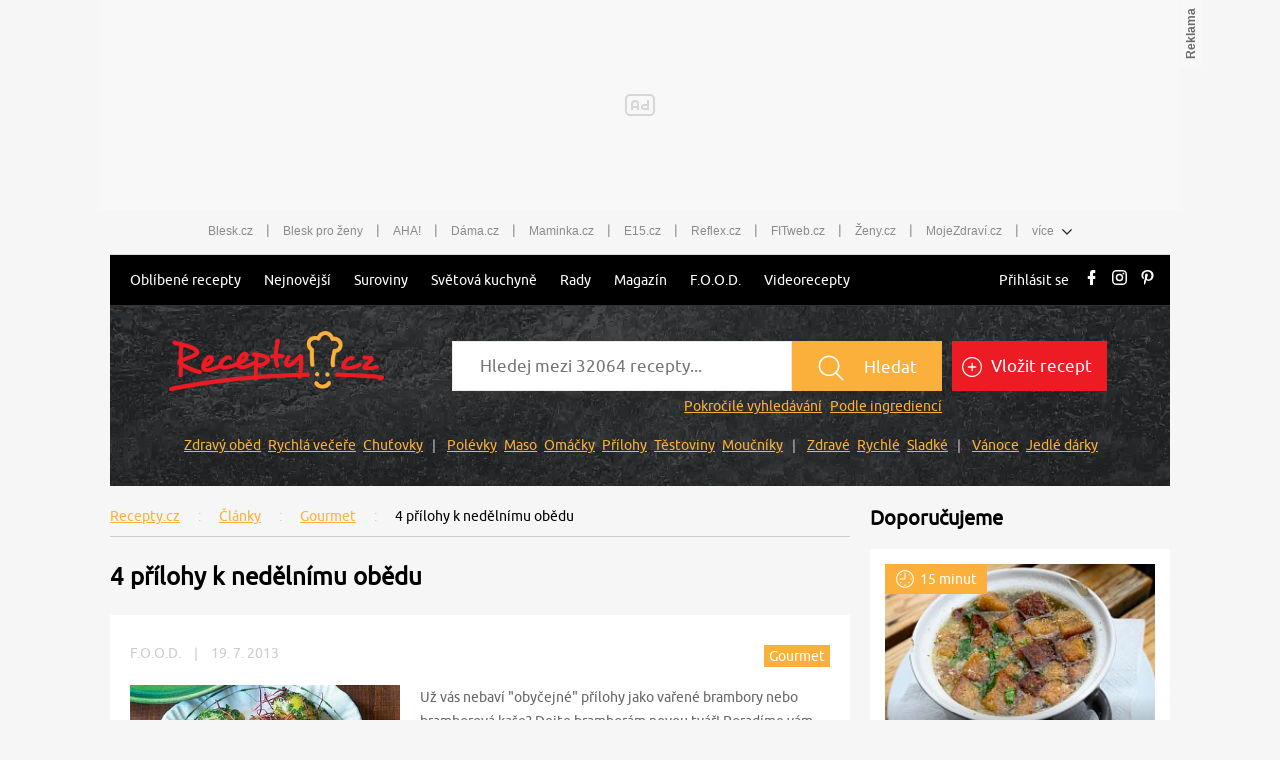

--- FILE ---
content_type: text/css
request_url: https://www.recepty.cz/dist/css/main.css?v=20251126153501
body_size: 61671
content:
@charset "UTF-8";.hide{display:none!important}.clearBoth{clear:both}body,html{font-family:Ubuntu,sans-serif;font-size:14px;color:#666}body{background-color:#f6f6f6}h1,h2,h3,h4,h5,h6{color:#000}h1{font-size:24px;margin:25px 0}.inline-title{display:inline-block}h2{font-size:20px;margin:20px 0}.rcpt-section h2{font-size:24px}@media (max-width:980px){.rcpt-section h2{font-size:20px}}h3{font-size:20px}p{line-height:24px}.headline-group{position:relative}.headline-group .a-link{position:absolute;right:0;top:4px;color:#fbb03b;text-decoration:underline}.headline-group .a-link:hover{text-decoration:none}.btn-main{color:#fff;background-color:#fbb03b;text-decoration:none;padding:16px 35px;border:0;cursor:pointer}.btn-main:hover{background-color:#fa9c09}.btn-red{color:#fff;background-color:#ed1c24;padding:20.5px 35px;transition:background-color 250ms ease-in-out}.btn-red:hover{background-color:#c61017}a[type=button],input[type=submit]{color:#fff;background-color:#fbb03b;text-decoration:none;padding:16px 35px;border:0;transition:background-color 250ms ease-in-out}a[type=button]:hover,input[type=submit]:hover{background-color:#fa9c09}a[type=button][disabled],input[type=submit][disabled]{background:#c3c3c3}@media (max-width:400px){a[type=button],input[type=submit]{padding:16px 20px;text-align:center}}.btn-center{text-align:center}.basic-form{font-size:17px;line-height:68px}.basic-form input[type=text]{border:1px solid #ebebeb;width:74%;height:68px;padding:0 27px;outline:0}.basic-form textarea{border:1px solid #ebebeb;width:74%;height:68px;padding:0 27px;outline:0;overflow:hidden}.basic-form input[type=submit]{color:#fff;background:#fbb03b;border:0;width:26%;height:68px;float:right;outline:0}.basic-form input[type=submit]:hover{background-color:#e58d05}.chat-box__form textarea{line-height:20px;font-size:14px;height:100px;padding:5px 10px;overflow:auto;width:100%}.chat-box__form input[type=submit]{height:40px;line-height:normal;padding:0 35px}.tabs{position:relative;margin:0;padding:0;margin-top:50px;display:inline-block;width:100%;background:#fff}.tabs input[type=radio]{display:none}.tabs label,.tabs__tab>a{font-size:15px;position:absolute;background-color:#fbb03b;color:#fff;display:inline-block;height:50px;line-height:50px;padding:0 10px;cursor:pointer;text-align:center;display:inline-block;top:-50px}.tabs label span{display:inline-block;color:#000}.tabs__tab>a span{font-size:13px}.tabs input[type=radio]:checked+label,.tabs__tab.active a{background:#fff;color:#000;cursor:initial;position:absolute}.tabs input[type=radio]:checked+label a,.tabs__tab.active a a{color:#000}.tabs__tab{display:block;margin:0}.tabs__content{display:none}.tabs input[type=radio]:checked+label+.tabs__content{display:block;position:relative}@media screen and (max-width:790px){.tabs{position:relative;margin:0;padding:0}.tabs input[type=radio]{display:none}.tabs label{font-size:15px;display:block;position:relative;height:50px;line-height:50px;padding:0 30px;width:100%;text-align:center;top:initial;left:0;margin-bottom:5px}.tabs input[type=radio]:checked+label{background:#fff;color:#ed1c24;cursor:initial;position:relative;margin-bottom:0}.tabs__tab{display:block;float:none;width:100%}.tabs__content{position:relative;height:0;opacity:1;z-index:1;width:100%;overflow:hidden;top:0;margin-bottom:5px}.tabs input[type=radio]:checked+label+.tabs__content{height:auto}}select{height:35px;line-height:35px}input[type=email],input[type=number],input[type=password],input[type=text]{height:35px;line-height:35px;padding:0 10px;color:#666;background-color:#f6f6f6;border:0}input[type=number]::-webkit-inner-spin-button,input[type=number]::-webkit-outer-spin-button{-webkit-appearance:none;margin:0}textarea{padding:10px;color:#666;background-color:#f6f6f6;border:0}input[type=checkbox]{cursor:pointer;position:relative}input[type=checkbox]:before{content:"";position:absolute;top:0;left:0;display:block;width:15px;height:15px;border:1px solid #ccc;background-color:#fff}input[type=checkbox]:checked:before{content:"";position:absolute;top:0;left:0;display:block;width:15px;height:15px;border:1px solid #fbb03b;background-color:#fff;background-image:url(../img/check-mark-icon.svg);background-size:90% 90%;background-repeat:no-repeat;background-position:center}input[type=radio]{cursor:pointer;position:relative}input[type=radio]:before{content:"";position:absolute;top:-1px;left:-1px;display:block;width:15px;height:15px;border:1px solid #ccc;border-radius:50%;background-color:#fff}input[type=radio]:checked:after{content:"";position:absolute;top:3px;left:3px;display:block;width:7px;height:7px;border:0;background-image:url(../img/dot_orange.svg);background-size:cover;background-repeat:no-repeat}.tooltip{content:'Vytisknout recept';position:absolute;background-color:#424242;padding:7px;border-radius:5px;top:-75px;left:-85px;transition:all .2s ease-in-out}.tooltip:after{content:'';width:10px;height:10px;position:absolute;background-color:#424242;-webkit-transform:rotate(45deg);transform:rotate(45deg)}.tooltip-top:after{bottom:-5px;left:50%;margin-left:-5px}.tooltip-left:after{top:50%;margin-top:-5px;left:-5px}.tooltip-bottom:after{top:-5px;left:50%;margin-left:-5px}.tooltip-right:after{top:50%;margin-top:-5px;right:-5px}*{-webkit-box-sizing:border-box;box-sizing:border-box}:after,:before{-webkit-box-sizing:border-box;box-sizing:border-box}:active,:focus{outline:0}html{font-family:sans-serif;-ms-text-size-adjust:100%;-webkit-text-size-adjust:100%;overflow-x:hidden}body{margin:0}article,aside,details,figcaption,figure,footer,header,hgroup,main,menu,nav,section,summary{display:block}audio,canvas,progress,video{display:inline-block;vertical-align:baseline}audio:not([controls]){display:none;height:0}[hidden],template{display:none}a{background-color:transparent;text-decoration:none;cursor:pointer}a:active,a:hover{outline:0}abbr[title]{border-bottom:1px dotted}b,strong{font-weight:700}dfn{font-style:italic}mark{background:#ff0;color:#000}small{font-size:80%}sub,sup{font-size:75%;line-height:0;position:relative;vertical-align:baseline}sup{top:-.5em}sub{bottom:-.25em}img{border:0;vertical-align:middle}svg:not(:root){overflow:hidden}figure{margin:1em 40px}hr{box-sizing:content-box;height:0}pre{overflow:auto}code,kbd,pre,samp{font-family:monospace,monospace;font-size:1em}button,input,optgroup,select,textarea{color:inherit;font:inherit;margin:0}button{overflow:visible}button,select{text-transform:none}button,html input[type=button],input[type=reset],input[type=submit]{-webkit-appearance:button;cursor:pointer}button[disabled],html input[disabled]{cursor:default}button::-moz-focus-inner,input::-moz-focus-inner{border:0;padding:0}input{line-height:normal}input[type=checkbox],input[type=radio]{box-sizing:border-box;padding:0}input[type=number]::-webkit-inner-spin-button,input[type=number]::-webkit-outer-spin-button{height:auto}input[type=search]{-webkit-appearance:textfield;box-sizing:content-box}input[type=search]::-webkit-search-cancel-button,input[type=search]::-webkit-search-decoration{-webkit-appearance:none}fieldset{border:1px solid silver;margin:0 2px;padding:.35em .625em .75em}legend{border:0;padding:0}textarea{overflow:auto}optgroup{font-weight:700}table{border-collapse:collapse;border-spacing:0}td,th{padding:0}@media (max-width:860px){body{padding-top:60px}}.site-header{position:relative;z-index:1003}@media (max-width:860px){.site-header{position:fixed;top:0;left:0;display:block;width:100%}}@media (max-width:768px){.site-header{z-index:1001}}.clearboth{clear:both}#page-wrapper{width:1080px;margin:0 auto 0;background-color:#f6f6f6;padding:0 10px;z-index:1000;position:relative}#page-wrapper:after,#page-wrapper:before{content:" ";display:block}#page-wrapper:after{clear:both}@media (max-width:1080px){#page-wrapper{width:100%;padding:0 10px}}@media (max-width:500px){#page-wrapper{margin:0}}@media (min-width:1080px){.rcpt-section{padding-top:10px}}.rcpt-section h2{margin:0;padding:0;padding-top:10px;margin-bottom:0;font-size:22px}.rcpt-section h2.h2-smaller{font-size:20px;margin-bottom:20px}@media (max-width:450px){.rcpt-section h2{padding-top:10px;margin-bottom:20px}.rcpt-section h2.h2-smaller{padding-top:30px}}.horizontal-ad div{width:720px;height:150px;background-color:#ddd;margin:45px auto 0}@media (min-width:1081px){.horizontal-ad{display:none}}@media (max-width:785px){.horizontal-ad{display:none}}.content-sidebar{width:740px;float:left;position:relative}.content-sidebar:after,.content-sidebar:before{content:" ";display:block}.content-sidebar:after{clear:both}@media (max-width:1080px){.content-sidebar{width:100%}}.sidebar{width:300px;float:right}.sidebar-other{position:relative}.sidebar__item{margin-bottom:20px}.sidebar#half-page-ad-1{margin-bottom:0}.sidebar__item:nth-last-child(1){margin-bottom:0}.sidebar__fix-ad,.sidebar__fix-ad-top{position:relative}.sidebar__fix-ad .skyscaper,.sidebar__fix-ad .skyscraper,.sidebar__fix-ad .skyscraper-top,.sidebar__fix-ad-top .skyscaper,.sidebar__fix-ad-top .skyscraper,.sidebar__fix-ad-top .skyscraper-top{will-change:scroll-position}.sidebar__fix-ad .skyscaper.fixed,.sidebar__fix-ad .skyscraper-top.fixed,.sidebar__fix-ad .skyscraper.fixed,.sidebar__fix-ad-top .skyscaper.fixed,.sidebar__fix-ad-top .skyscraper-top.fixed,.sidebar__fix-ad-top .skyscraper.fixed{position:fixed;top:0}.sidebar__fix-ad .skyscaper.absolute,.sidebar__fix-ad .skyscraper-top.absolute,.sidebar__fix-ad .skyscraper.absolute,.sidebar__fix-ad-top .skyscaper.absolute,.sidebar__fix-ad-top .skyscraper-top.absolute,.sidebar__fix-ad-top .skyscraper.absolute{position:absolute;top:inherit;bottom:0}@media (max-width:1080px){.sidebar{width:100%;display:block}.sidebar .recommended-recipes__article-meta p{font-size:18px}.sidebar .facebook-box{display:none}.sidebar #half-page-ad-2{display:none}}@media (max-width:400px){.sidebar .recommended-recipes__article-meta p{font-size:16px}}.clearfix:after,.clearfix:before{content:" ";display:block}.clearfix:after{clear:both}.row{margin-left:-15px;margin-right:-15px;display:-webkit-box;display:-ms-flexbox;display:flex}@media (max-width:750px){.row{-ms-flex-wrap:wrap;flex-wrap:wrap}}.row--small{margin-left:-5px;margin-right:-5px;display:-webkit-box;display:-ms-flexbox;display:flex}.column-6{float:left;width:50%;margin:0 15px}@media (max-width:750px){.column-6{width:100%}}#ads-dolni-banner,#ads-leader-board,#ads-m-rectangle-1,#ads-m-rectangle-2,#ads-m-rectangle-3,#ads-widesquare,#ao_Skyscraper{margin-top:15px;margin-bottom:15px}#Mobile-rectangle-2{margin-bottom:10px}@media (min-width:1000px){#ads-leader-board,#leaderboard{min-height:200px}}@media (max-width:1000px){#ads-leader-board,#leaderboard{height:0}}.sidebar-hp #ao_Skyscraper{margin-top:0;margin-bottom:0}#ads-leader-board .site-ads{position:relative;z-index:10}.site-ads.site-leader-board{position:relative;z-index:100}@media (min-width:1000px){#mobile-rectangle-1-top,#mobile-rectangle-bottom-3,#mobile-rectangle-content-2{height:0}}.video-panel-wrapper img{max-width:300px}#video-0-title a,#video-2-title a{color:#000}#video-0-title{margin:12px 0}#video-0{position:relative;width:300px;z-index:1002}#video-0 .video-wrapper.fixed{position:fixed;top:0;width:300px}.questionnaire{position:fixed;width:100%;height:100%;top:0;left:0;background-color:rgba(0,0,0,.7);z-index:9999}.questionnaire__content{position:relative;background-color:#fff;padding:0 0 20px;max-width:500px;width:80%;margin:10% auto;text-align:center}.questionnaire__content:after,.questionnaire__content:before{content:" ";display:block}.questionnaire__content:after{clear:both}.questionnaire__content img{width:100%;padding-bottom:15px}.questionnaire__content p{color:#000;font-size:16px}.questionnaire__content a{font-size:1rem;background-color:#ed1c24;color:#fff;padding:15px 20px;display:inline-block;transition:background-color 250ms ease-in-out}.questionnaire__content a:hover{background-color:#c61017}.questionnaire__content::before{content:'';background-image:url(../../dist/img/plus.svg);position:absolute;top:-30px;right:-30px;cursor:pointer;width:30px;height:30px;-webkit-transform:rotate(45deg);transform:rotate(45deg)}.ad-main-header{position:absolute;top:-20px;right:0}.user-select{-webkit-user-select:none;-moz-user-select:none;-ms-user-select:none;user-select:none}#prolinkhdr-v3{min-height:43px}.interesting-news-chat-box:after,.interesting-news-chat-box:before{content:" ";display:block}.interesting-news-chat-box:after{clear:both}.recipe-photo-links{padding:20px 0;font-size:15px;line-height:24px}.recipe-photo-links span:nth-child(1){color:#000;padding-right:10px}.recipe-photo-links span{color:#fbb03b;display:inline-block}.recipe-photo-links a{color:#fbb03b}.recipe-photo-links a:hover{text-decoration:underline}#video-0{z-index:1002;min-height:169px}.simple-footer{text-align:center;padding:20px 60px 0 60px;color:#8b8b8b}.simple-footer .company-info .divider-footer--horizontal{background:#8b8b8b;width:100%;height:1px}.simple-footer .company-info__terms{width:100%;margin:0;padding:20px 0;list-style:none;font-size:11px}.simple-footer .company-info__terms li{display:inline}.simple-footer .company-info__terms li a{color:#8b8b8b}.simple-footer .company-info__terms li a:hover{text-decoration:underline}.simple-footer .company-info__terms .footer-divider--vertical{display:inline-block;height:15px;width:0;margin:-3px 5px;border-left:solid 1px #ccc}.popup{position:fixed;z-index:1001;width:100%;height:100%;top:0;right:0;background-color:rgba(0,0,0,.62);display:none}.popup__layout{position:relative;width:90%;max-width:400px;background-color:#fff;text-align:center;box-shadow:5px 3px 10px rgba(0,0,0,.1);margin:200px auto}.popup__layout label{text-align:left;display:block;margin-bottom:10px}.popup__label{background-color:#ed1c24;color:#fff;font-size:16px;padding:15px 55px 15px 25px;text-align:left}.popup__label .close-popup{content:'';background-image:url(../../dist/img/plus.svg);position:absolute;right:10px;top:4px;cursor:pointer;width:30px;height:30px;-webkit-transform:rotate(45deg);transform:rotate(45deg)}.popup__wrapper{padding:40px 25px}.popup__wrapper:after,.popup__wrapper:before{content:" ";display:block}.popup__wrapper:after{clear:both}.popup__wrapper textarea{width:100%;min-height:150px;resize:none;margin-bottom:10px}.popup__wrapper input[type=checkbox]{margin-right:5px;vertical-align:middle}.popup__folders{display:block}.popup.visible{display:block}.popup.visible .popup__form{animation:bounce .5s 0s 1 normal forwards;visibility:visible}@-webkit-keyframes bounce{0%{-webkit-transform:scale(0);transform:scale(0);opacity:0}50%{-webkit-transform:scale(1.1);transform:scale(1.1);opacity:1}100%{-webkit-transform:scale(1);transform:scale(1);opacity:1}}@keyframes bounce{0%{-webkit-transform:scale(0);transform:scale(0);opacity:0}50%{-webkit-transform:scale(1.1);transform:scale(1.1);opacity:1}100%{-webkit-transform:scale(1);transform:scale(1);opacity:1}}@media screen and (max-width:660px){.popup__layout{margin:20px auto}.popup__wrapper{padding:10px 25px}}.notices{position:fixed;right:30px;top:30px;z-index:9998}.notices__item{background:rgba(0,0,0,.8);padding:25px 20px;color:#fff;opacity:0;margin-top:0;margin-bottom:15px;box-shadow:5px 3px 10px rgba(0,0,0,.1);-webkit-backface-visibility:hidden;backface-visibility:hidden;transition:margin .5s linear;animation:show .4s 0s 1 normal forwards,hide .5s 3s 1 normal forwards}@-webkit-keyframes show{0%{opacity:0;-webkit-transform:translateY(-25px);transform:translateY(-25px)}100%{opacity:1;-webkit-transform:translateY(0);transform:translateY(0)}}@keyframes show{0%{opacity:0;-webkit-transform:translateY-(25px);transform:translateY(-25px)}100%{opacity:1;-webkit-transform:translateY(0);transform:translateY(0)}}@-webkit-keyframes hide{0%{opacity:1}100%{opacity:0}}@keyframes hide{0%{opacity:1}100%{opacity:0}}.suggest{position:absolute;background:#fff;width:100%;list-style:none;padding:0;margin:0;max-height:300px;overflow:auto;box-shadow:5px 3px 10px rgba(0,0,0,.1);-webkit-backface-visibility:hidden;backface-visibility:hidden;z-index:102;border-left:1px solid #ebebeb;border-right:1px solid #ebebeb;border-bottom:1px solid #ebebeb}.suggest li{padding:8px 10px;border-bottom:1px solid #f2f2f2;cursor:pointer;line-height:28px;font-size:16px;transition:background-color .1s ease-in-out}.suggest li a{display:block;color:#000}.suggest li.selected,.suggest li:hover{background-color:#f2f2f2}.suggest img{width:30px;height:30px;border-radius:50%;margin-right:15px}.suggest .suggest-item.suggest-recipe{padding:0}.suggest .suggest-item.suggest-recipe a{padding:8px 10px}.suggest .suggest-item.suggest-recipe a:after,.suggest .suggest-item.suggest-recipe a:before{content:" ";display:block}.suggest .suggest-item.suggest-recipe a:after{clear:both}.suggest .suggest-item.suggest-recipe img{float:left}.suggest .suggest-item.suggest-recipe .suggest-recipe__title{float:right;width:calc(100% - 120px)}.suggest.suggest-recipe{width:calc(100% - 150px)}.suggest.suggest-recipe img{width:100px;height:60px;border-radius:0}@media (max-width:980px){.suggest.suggest-recipe{width:70%}}@media (max-width:767px){.suggest.suggest-recipe{width:calc(100% - 100px)}.suggest.suggest-recipe img{display:none}.suggest.suggest-recipe .suggest-item.suggest-recipe .suggest-recipe__title{width:100%}}@media (min-width:767px) and (max-width:900px){.suggest.suggest-recipe .suggest-item.suggest-recipe .suggest-recipe__title{font-size:15px;line-height:20px}}.main-suggest{background:#fff;width:calc(100% - 150px);position:absolute;z-index:999}@media (max-width:1080px){.main-suggest{width:70%}}@media (max-width:860px){.main-suggest{width:calc(100% - 60px);top:60px}}.main-suggest__ingredient-list,.main-suggest__recipe-list{margin:0;list-style:none}.main-suggest__recipe-list{padding:0;max-height:374px;overflow:auto;border-left:1px solid #eaeaea;border-right:1px solid #eaeaea;border-bottom:1px solid #eaeaea}.main-suggest__recipe-list li{border-bottom:1px solid #eaeaea;height:75px}.main-suggest__recipe-list li:nth-last-child(1){border-bottom:0}@media (max-width:767px){.main-suggest__recipe-list li{height:auto}}.main-suggest__recipe-list a{position:relative;display:block;padding:7px 10px;height:100%}.main-suggest__recipe-list a:after,.main-suggest__recipe-list a:before{content:" ";display:block}.main-suggest__recipe-list a:after{clear:both}.main-suggest__recipe-list a img{float:left;width:100px}@media (max-width:767px){.main-suggest__recipe-list a img{display:none}}.main-suggest__recipe-list a .recipe-list__content{float:right;width:calc(100% - 110px);height:100%}@media (max-width:767px){.main-suggest__recipe-list a .recipe-list__content{width:100%}}.main-suggest__recipe-list a .recipe-list__content p{color:#000;margin:0;font-size:15px;line-height:20px}@media (max-width:1090px){.main-suggest__recipe-list a .recipe-list__content p{font-size:14px}}@media (max-width:1080px){.main-suggest__recipe-list a .recipe-list__content p{font-size:15px}}@media (max-width:767px){.main-suggest__recipe-list a .recipe-list__content p{line-height:36px}}.main-suggest__recipe-list a .recipe-list__content div{width:80px;height:21px;position:absolute;bottom:2px;overflow:hidden}@media (max-width:767px){.main-suggest__recipe-list a .recipe-list__content div{display:none}}.main-suggest__recipe-list a .recipe-list__content div span{position:relative;width:80px;height:21px;display:block}.main-suggest__recipe-list a .recipe-list__content div span:after{content:'';background-image:url(../img/stars_full.webp);background-size:contain;position:absolute;left:0;top:0;width:100%;height:100%}.main-suggest__recipe-list a.selected,.main-suggest__recipe-list a:hover{background:#eaeaea;transition:background 150ms linear}.main-suggest__ingredient-list{line-height:28px;padding:10px;border-left:1px solid #eaeaea;border-right:1px solid #eaeaea;border-bottom:1px solid #eaeaea}@media (max-width:767px){.main-suggest__ingredient-list{display:none}}.main-suggest__ingredient-list li{display:inline-block;padding-right:6px}.main-suggest__ingredient-list a{font-size:14px;background:#fbb03b;color:#fff;padding:3px 5px;transition:background-color 150ms linear}.main-suggest__ingredient-list a:hover{background-color:#fa9c09}.prolink-header{background-color:#f6f6f6;position:relative;z-index:1005;width:100%;margin:0 auto;text-align:center}.prolink-header ul.list-links{list-style:none;margin:0;padding:0;border-bottom:1px solid #dcdcdc;height:45px;line-height:40px}.prolink-header ul.list-links li:not(.list-links-separator){color:#1e1e1e;margin:0 10px 0 10px;padding:0;list-style:none;display:inline-block}.prolink-header ul.list-links li:not(.list-links-separator) a{color:#8b8b8b;text-decoration:none;font-size:12px;font-family:Arial;padding:15px 0}.prolink-header ul.list-links li:not(.list-links-separator) a:hover{text-decoration:underline}.prolink-header ul.list-links li.dropdown-menu{cursor:pointer;color:#8b8b8b;font-size:12px;font-family:Arial}.prolink-header ul.list-links li.dropdown-menu .dataimg-arrow-down{color:#8b8b8b;background-image:url("data:image/svg+xml;charset%3DUS-ASCII,%3Csvg%20xmlns%3D%22http%3A%2F%2Fwww.w3.org%2F2000%2Fsvg%22%20viewBox%3D%220%200%2020.36%2011.96%22%3E%3Cdefs%3E%3Cstyle%3E.cls-1%7Bfill%3A%2316212d%3B%7D%3C%2Fstyle%3E%3C%2Fdefs%3E%3Ctitle%3EVrstva%201%3C%2Ftitle%3E%3Cg%20id%3D%22Vrstva_2%22%20data-name%3D%22Vrstva%202%22%3E%3Cg%20id%3D%22Vrstva_1-2%22%20data-name%3D%22Vrstva%201%22%3E%3Cpolygon%20class%3D%22cls-1%22%20points%3D%220%201.79%2010.17%2011.96%2011.94%2010.19%2011.94%2010.19%2020.36%201.77%2018.59%200%2010.17%208.42%201.77%200.02%200%201.79%22%2F%3E%3C%2Fg%3E%3C%2Fg%3E%3C%2Fsvg%3E");background-repeat:no-repeat;fill:#8b8b8b;position:relative;top:5px;margin:0 0 0 5px}.prolink-header ul.list-links li.dropdown-menu ul{position:absolute;background:#8b8b8b;color:#fff!important;line-height:20px;padding:5px;margin:-5px 0 0 0;display:none;width:130px;right:0}.prolink-header ul.list-links li.dropdown-menu ul li{list-style:none;text-align:left;display:block}.prolink-header ul.list-links li.dropdown-menu ul li a{color:#fff;padding:3px 0}.prolink-header ul.list-links li.dropdown-menu:hover ul{display:block}.prolink-header ul.list-links li.list-links-separator{font-size:13px;color:#8b8b8b!important;display:inline-block;margin:0}@media (max-width:1080px){.prolink-header{display:none}}#rss_hub{margin-left:-10px;margin-right:-10px;background-color:#fff;padding:20px;margin:20px 0 0 0;float:left}#rss_hub:after,#rss_hub:before{content:" ";display:block}#rss_hub:after{clear:both}.rss_hub_item{position:relative;float:left;width:19%;padding:0;margin:0 .5%;overflow:hidden;height:270px}@media (max-width:900px){.rss_hub_item{width:32%;height:300px}}@media (max-width:550px){.rss_hub_item{width:49%;height:270px}}@media (max-width:350px){.rss_hub_item{width:100%;display:block;height:330px}}.rss_hub_item img{width:100%;height:auto}.rss_hub_item .box_name{color:#ed1c24;font-size:19px;font-weight:600;line-height:40px}.rss_hub_item h4{margin:8px 0 0}.rss_hub_item h4 a{color:#fbb03b;font-weight:600;font-size:15px;line-height:20px}.video-snippet{margin-bottom:2em}.modal-overlay{position:fixed;z-index:9998;width:100%;height:100%;top:0;left:0;opacity:0;border:0;padding:0 20px;background-color:rgba(0,0,0,.8);transition:opacity .1s}.modal-overlay.open{opacity:1}.modal-content{position:relative;z-index:9999;max-width:500px;margin:100px auto 0;padding:35px 25px;opacity:0;background-color:#fff;backface-visibility:hidden;transition:opacity .1s;transition-delay:.1s}.modal-content.open{opacity:1;animation:bounce .4s 0s 1 normal forwards}@-webkit-keyframes bounce{0%{-webkit-transform:scale(0);transform:scale(0);opacity:0}50%{-webkit-transform:scale(1.1);transform:scale(1.1);opacity:1}100%{-webkit-transform:scale(1);transform:scale(1);opacity:1}}@keyframes bounce{0%{-webkit-transform:scale(0);transform:scale(0);opacity:0}50%{-webkit-transform:scale(1.1);transform:scale(1.1);opacity:1}100%{-webkit-transform:scale(1);transform:scale(1);opacity:1}}.modal-close{background-image:url("data:image/svg+xml,%3Csvg xmlns='http://www.w3.org/2000/svg' width='24' height='24' viewBox='0 0 24 24'%3E%3Cpath d='M23.954 21.03l-9.184-9.095 9.092-9.174-2.832-2.807-9.09 9.179-9.176-9.088-2.81 2.81 9.186 9.105-9.095 9.184 2.81 2.81 9.112-9.192 9.18 9.1z'/%3E%3C/svg%3E");position:absolute;right:10px;top:10px;width:20px;height:20px;background-size:cover;cursor:pointer}.notification-wrapper{position:fixed;bottom:10px;right:10px;z-index:9999}.notification-wrapper>div{position:relative;padding:5px 0;max-width:500px;width:100%}.notification-wrapper>div[data-fade=up]{text-align:right;animation:fadeUp .5s 0s 1 normal backwards}@-webkit-keyframes fadeUp{0%{opacity:0;-webkit-transform:translateY(50px);transform:translateY(50px)}100%{opacity:1;-webkit-transform:translateY(0);transform:translateY(0)}}@keyframes fadeUp{0%{opacity:0;-webkit-transform:translateY(50px);transform:translateY(50px)}100%{opacity:1;-webkit-transform:translateY(0);transform:translateY(0)}}.notification-wrapper>div[data-fade=down]{animation:fadeDown .5s 0s 1 normal backwards}@-webkit-keyframes fadeDown{0%{opacity:0;-webkit-transform:translateY(-50px);transform:translateY(-50px)}100%{opacity:1;-webkit-transform:translateY(0);transform:translateY(0)}}@keyframes fadeDown{0%{opacity:0;-webkit-transform:translateY(-50px);transform:translateY(-50px)}100%{opacity:1;-webkit-transform:translateY(0);transform:translateY(0)}}.notification-wrapper>div span{position:relative;display:inline-block;background-color:rgba(0,0,0,.8);color:#fff;padding:25px 20px 25px 80px;overflow:hidden;text-align:left}.notification-wrapper>div span::before{content:'';background-color:#2cba57;background-color:#fb9c3b;background-image:url("data:image/svg+xml,%3Csvg xmlns='http://www.w3.org/2000/svg' xmlns:xlink='http://www.w3.org/1999/xlink' version='1.1' id='Vrstva_1' x='0px' y='0px' viewBox='0 0 17 38.5' style='enable-background:new 0 0 17 38.5;' xml:space='preserve'%3E %3Cstyle type='text/css'%3E .st0%7Bfill:%23FFFFFF;%7D %3C/style%3E %3Cg%3E %3Cpath class='st0' d='M-219.5-100.8c0,0.7-0.1,1.6-0.4,2.6c-0.2,1.1-0.5,2.4-0.9,3.9c-0.3,1.4-0.7,3.1-1.2,5.2 c-0.4,2.1-0.9,4.7-1.4,7.8h-1.9c-0.5-3.1-1-5.7-1.4-7.8c-0.4-2.1-0.8-3.8-1.2-5.2c-0.3-1.3-0.6-2.5-0.9-3.8 c-0.3-1.2-0.4-2.2-0.4-2.8c0-1.3,0.5-2.3,1.4-3.2c0.9-0.9,2-1.3,3.3-1.3c1.3,0,2.4,0.4,3.3,1.3C-220-103.1-219.5-102-219.5-100.8z M-219.6-73.8c0,1.2-0.5,2.3-1.4,3.2c-0.9,0.9-2,1.3-3.3,1.3c-1.3,0-2.4-0.4-3.3-1.3c-0.9-0.9-1.4-1.9-1.4-3.2 c0-1.2,0.5-2.3,1.4-3.2c0.9-0.9,2-1.4,3.3-1.4c1.3,0,2.3,0.5,3.3,1.4C-220.1-76.1-219.6-75-219.6-73.8z'/%3E %3C/g%3E %3Cg%3E %3Cpath class='st0' d='M16.5,34.3l-0.5,2.2c-1.6,0.6-2.9,1.1-3.9,1.5s-2.1,0.5-3.3,0.5c-2,0-3.5-0.5-4.6-1.4c-1.1-1-1.6-2.2-1.6-3.6 c0-0.6,0-1.2,0.1-1.7c0.1-0.6,0.2-1.3,0.4-2l2-7.1c0.2-0.7,0.3-1.3,0.5-1.9c0.1-0.6,0.2-1.2,0.2-1.7c0-0.9-0.2-1.5-0.6-1.9 c-0.4-0.4-1.1-0.5-2.2-0.5c-0.5,0-1.1,0.1-1.6,0.2c-0.5,0.2-1,0.3-1.4,0.5L0.5,15c1.3-0.5,2.6-1,3.8-1.4C5.5,13.2,6.7,13,7.7,13 c1.9,0,3.4,0.5,4.5,1.4c1.1,0.9,1.6,2.2,1.6,3.6c0,0.3,0,0.9-0.1,1.6c-0.1,0.8-0.2,1.5-0.4,2.1l-2,7.1c-0.2,0.6-0.3,1.2-0.4,2 s-0.2,1.3-0.2,1.7c0,0.9,0.2,1.6,0.6,1.9c0.4,0.3,1.2,0.5,2.2,0.5c0.5,0,1-0.1,1.7-0.3C15.8,34.6,16.2,34.4,16.5,34.3z M17,4.5 c0,1.2-0.5,2.3-1.4,3.2C14.7,8.5,13.5,9,12.2,9S9.8,8.5,8.8,7.7C7.9,6.8,7.4,5.7,7.4,4.5c0-1.2,0.5-2.3,1.4-3.2S10.9,0,12.2,0 s2.4,0.4,3.4,1.3S17,3.3,17,4.5z'/%3E %3C/g%3E %3C/svg%3E");background-size:auto 26px;position:absolute;top:0;left:0;width:60px;height:100%;background-position:center center;background-repeat:no-repeat}.notification-wrapper>div span[data-type=success]::before{background-color:#2cba57;background-image:url("data:image/svg+xml,%3Csvg xmlns='http://www.w3.org/2000/svg' xmlns:xlink='http://www.w3.org/1999/xlink' version='1.1' id='Layer_1' x='0px' y='0px' viewBox='0 0 426.7 307' style='enable-background:new 0 0 426.7 307;' xml:space='preserve'%3E %3Cstyle type='text/css'%3E .st0%7Bfill:%23FFFFFF;%7D %3C/style%3E %3Cpath class='st0' d='M153.5,307c-8.7,0-17.3-3.3-23.9-9.9L9.9,177.4c-13.2-13.2-13.2-34.6,0-47.9c13.2-13.2,34.6-13.2,47.9,0 l95.7,95.7L368.9,9.9c13.2-13.2,34.6-13.2,47.9,0c13.2,13.2,13.2,34.7,0,47.9L177.4,297.1C170.8,303.7,162.2,307,153.5,307z'/%3E %3C/svg%3E");background-size:25px auto}.notification-wrapper>div span[data-type=danger]::before,.notification-wrapper>div span[data-type=error]::before{background-color:#fb553b;background-image:url("data:image/svg+xml,%3Csvg xmlns='http://www.w3.org/2000/svg' xmlns:xlink='http://www.w3.org/1999/xlink' version='1.1' id='Vrstva_1' x='0px' y='0px' viewBox='0 0 9.5 36' style='enable-background:new 0 0 9.5 36;' xml:space='preserve'%3E %3Cstyle type='text/css'%3E .st0%7Bfill:%23FFFFFF;%7D %3C/style%3E %3Cg%3E %3Cpath class='st0' d='M9.5,4.5c0,0.7-0.1,1.6-0.4,2.6c-0.2,1.1-0.5,2.4-0.9,3.9c-0.3,1.4-0.7,3.1-1.2,5.2C6.6,18.4,6.2,21,5.7,24 H3.8c-0.5-3.1-1-5.7-1.4-7.8c-0.4-2.1-0.8-3.8-1.2-5.2C0.9,9.8,0.7,8.5,0.4,7.3C0.1,6.1,0,5.2,0,4.5c0-1.3,0.5-2.3,1.4-3.2 C2.3,0.4,3.4,0,4.7,0C6,0,7.1,0.4,8.1,1.3C9,2.2,9.5,3.3,9.5,4.5z M9.4,31.5c0,1.2-0.5,2.3-1.4,3.2C7.1,35.6,6,36,4.8,36 c-1.3,0-2.4-0.4-3.3-1.3C0.5,33.8,0,32.8,0,31.5c0-1.2,0.5-2.3,1.4-3.2c0.9-0.9,2-1.4,3.3-1.4C6,27,7.1,27.4,8,28.3 C9,29.2,9.4,30.3,9.4,31.5z'/%3E %3C/g%3E %3C/svg%3E");background-size:auto 28px}.loading-placeholder{position:relative;display:block;background:#e8e8e8 url(../img/default_recipe.webp) no-repeat center;background-size:cover}.loading-placeholder>img{position:absolute;width:100%;height:auto}@media (max-width:470px){.loading-placeholder--recipe-list .loading-placeholder>img,.loading-placeholder--recommended-recipes .loading-placeholder>img{width:100%!important}}@media (max-width:470px){.loading-placeholder--recipe-list .loading-placeholder--inner-wrapper,.loading-placeholder--recommended-recipes .loading-placeholder--inner-wrapper{display:inline-block;width:40%}}.loading-placeholder--recipe-list .recommended-recipes__overlay,.loading-placeholder--recommended-recipes .recommended-recipes__overlay{z-index:2}.loading-placeholder--recipe-list .recommended-recipes__article-meta,.loading-placeholder--recommended-recipes .recommended-recipes__article-meta{z-index:3}.loading-placeholder--recipe-list .recommended-recipes__article-meta a,.loading-placeholder--recommended-recipes .recommended-recipes__article-meta a{padding-bottom:0!important}.loading-placeholder--recipe-list .recommended-recipes__time,.loading-placeholder--recommended-recipes .recommended-recipes__time{z-index:3}.loading-placeholder__category-photo{float:left;width:320px;margin-right:20px}@media (max-width:600px){.loading-placeholder__category-photo{width:100%;margin-right:0}}.gallery__item .loading-placeholder img,.v-carousel .loading-placeholder img{left:0}@media (max-width:470px){.loading-placeholder--recipe-list .loading-placeholder--inner-wrapper{width:100%}}@media (max-width:780px){.recommended-recipes__sidebar .loading-placeholder--recommended-recipes .loading-placeholder--inner-wrapper{display:inline-block;width:40%}.recommended-recipes__sidebar .loading-placeholder--recommended-recipes .loading-placeholder--inner-wrapper .recommended-recipes__image{width:100%}}@media (min-width:861px){#primary-menu{background-color:#000;font-size:14px;position:relative;width:100%;z-index:2;border-bottom:1px solid #333}}@media (min-width:861px) and (max-width:980px){#primary-menu{font-size:13px}}@media (min-width:861px){#primary-menu .main-menu{max-width:1080px;margin:0 10px;line-height:50px}#primary-menu .main-menu:after,#primary-menu .main-menu:before{content:" ";display:block}#primary-menu .main-menu:after{clear:both}#primary-menu .main-menu__links{padding:0;float:left;margin:0;background-color:#000}#primary-menu .main-menu__actions-links li,#primary-menu .main-menu__links li{display:inline-block}#primary-menu .main-menu__actions-links li a,#primary-menu .main-menu__links li a{color:#fff;padding:0 10px;display:block;transition:color 150ms ease-in-out}#primary-menu .main-menu__actions-links li a:hover,#primary-menu .main-menu__links li a:hover{color:#fbb03b;text-decoration:underline}#primary-menu .main-menu__actions-links li a{padding:0 7px}}@media (min-width:861px) and (max-width:980px){#primary-menu .main-menu__actions-links li a,#primary-menu .main-menu__links li a{padding:0 5px}}@media (min-width:861px){#primary-menu .main-menu__actions-links{float:right;display:block;padding:0;margin:0}#primary-menu .main-menu__settings,#primary-menu .main-menu__signin{color:#ed1c24;transition:color 150ms ease-in-out}#primary-menu .main-menu__settings.expanded,#primary-menu .main-menu__settings:hover,#primary-menu .main-menu__signin.expanded,#primary-menu .main-menu__signin:hover{color:#fbb03b;text-decoration:underline}#primary-menu .main-menu__social-links a[data-type=facebook],#primary-menu .main-menu__social-links a[data-type=instagram],#primary-menu .main-menu__social-links a[data-type=pinterest]{display:inline-block;padding:0 5px}#primary-menu .main-menu__social-links a[data-type=facebook] svg,#primary-menu .main-menu__social-links a[data-type=instagram] svg,#primary-menu .main-menu__social-links a[data-type=pinterest] svg{width:15px;height:15px;fill:#fff}#primary-menu .main-menu__social-links a[data-type=facebook] svg:hover,#primary-menu .main-menu__social-links a[data-type=instagram] svg:hover,#primary-menu .main-menu__social-links a[data-type=pinterest] svg:hover{fill:#fbb03b}#primary-menu .main-menu__addrecipe img{margin-right:20px;margin-top:-5px}#primary-menu .main-menu__sub-menu ul{visibility:hidden;opacity:0;position:absolute;padding:30px 20px;margin:0;background-color:#fbb03b;box-shadow:5px 3px 10px rgba(0,0,0,.1);-webkit-backface-visibility:hidden;backface-visibility:hidden;-webkit-transform:translateY(30px);transform:translateY(30px);transition:transform .3s ease-in-out,opacity .1s ease-in-out}#primary-menu .main-menu__sub-menu ul:before{content:'';width:14px;height:14px;position:absolute;top:-7px;left:45px;background-color:#fbb03b;-webkit-transform:rotate(45deg);transform:rotate(45deg)}#primary-menu .main-menu__sub-menu ul li{display:block;line-height:36px}#primary-menu .main-menu__sub-menu ul li a{color:#000}#primary-menu .main-menu__sub-menu ul li a:hover{color:#fff}}@media (min-width:861px) and (min-width:860px) and (max-width:1196px){#primary-menu .main-menu__sub-menu ul.main-menu__sub-menu--profile{right:0}}@media (min-width:861px){#primary-menu .main-menu__sub-menu:hover ul{visibility:visible;opacity:1;-webkit-transform:translateY(0);transform:translateY(0)}#primary-menu .main-menu__signin-form{visibility:hidden;opacity:0;width:325px;background-color:#ed1c24;position:absolute;padding:40px;margin-left:-120px;line-height:0;box-shadow:5px 3px 10px rgba(0,0,0,.1);-webkit-backface-visibility:hidden;backface-visibility:hidden;-webkit-transform:scale(0);transform:scale(0);-webkit-transform-origin:top center;transform-origin:top center}#primary-menu .main-menu__signin-form:before{content:'';width:14px;height:14px;position:absolute;top:-6px;left:155.5px;background-color:#ed1c24;-webkit-transform:rotate(45deg);transform:rotate(45deg)}#primary-menu .main-menu__signin-form.expanded{animation:bounce .5s 0s 1 normal forwards;visibility:visible;right:0;top:50px}@-webkit-keyframes bounce{0%{-webkit-transform:scale(0);transform:scale(0);opacity:0}50%{-webkit-transform:scale(1.1);transform:scale(1.1);opacity:1}100%{-webkit-transform:scale(1);transform:scale(1);opacity:1}}@keyframes bounce{0%{-webkit-transform:scale(0);transform:scale(0);opacity:0}50%{-webkit-transform:scale(1.1);transform:scale(1.1);opacity:1}100%{-webkit-transform:scale(1);transform:scale(1);opacity:1}}#primary-menu .main-menu__signin-form-wrapper{position:relative}#primary-menu .main-menu__signin-form input{width:100%}#primary-menu .main-menu__signin-form input[type=password],#primary-menu .main-menu__signin-form input[type=text]{font-size:14px;padding:0 15px;height:40px;margin-bottom:20px;line-height:40px;display:block;border:1px solid #af0e14}#primary-menu .main-menu__signin-form input[type=submit]{margin-bottom:35px}#primary-menu .main-menu__signin-form a{font-size:14px;color:#fff;text-decoration:underline}#primary-menu .main-menu__signin-form a:hover{text-decoration:none}#primary-menu .main-menu__signin-form a.main-menu__create-account{float:right;padding:0}#primary-menu .main-menu__signin-form a.main-menu__forgotten-password{float:left;padding:0}#primary-menu .main-menu__user-icon{position:absolute;top:12px;right:10px}#primary-menu .main-menu__password-icon{position:absolute;top:72px;right:10px}#primary-menu .main-menu__close-button,#primary-menu .main-menu__mobile,#primary-menu .main-menu__mobile-links{display:none!important}}@media (min-width:861px) and (max-width:1100px){#primary-menu .main-menu{margin:0 10px}#primary-menu .main-menu__sub-menu ul{padding:20px 20px}}@media (min-width:861px) and (max-width:980px){#primary-menu .main-menu{line-height:60px;margin:0 5px}#primary-menu .main-menu__signin{margin-right:15px}#primary-menu .main-menu__addrecipe{padding:13px 15px}#primary-menu .main-menu__addrecipe img{height:30px;margin-right:15px}#primary-menu .main-menu__sub-menu ul{padding:15px}#primary-menu .main-menu__signin-form{margin-left:-130px}}@media (max-width:860px){.main-menu__actions-links .hidden-link{display:none}.main-menu__actions-links .hidden-link__addrecipe,.main-menu__actions-links .hidden-link__signin{display:none}}@media (max-width:860px){#primary-menu{border-bottom:0}#primary-menu .main-menu{position:fixed;top:0;left:0;display:block;width:100%;background-color:#fff;line-height:0;z-index:1000}#primary-menu .main-menu::before{content:'';background:rgba(0,0,0,.4);position:fixed;width:100%;height:100%;top:0;left:0;opacity:0;visibility:hidden;transition:background .3s ease-in-out,opacity .3s ease-in-out}#primary-menu .main-menu.expanded::before{content:'';opacity:1;visibility:visible}#primary-menu .main-menu__mobile{background-color:#fff;position:fixed;width:100%;z-index:1;line-height:0}#primary-menu .main-menu__mobile-btn{background-color:#ed1c24;border:0;padding:18px 22px;width:75px;height:60px;position:relative;cursor:pointer;overflow:hidden}#primary-menu .main-menu__mobile-btn.hide{display:none}#primary-menu .main-menu__mobile-btn span{display:block;position:absolute;height:3px;width:100%;background:#fff;border-radius:5px;opacity:1;left:0;will-change:transform;-webkit-transform:rotate(0);transform:rotate(0);transition:all 250ms ease-in-out}#primary-menu .main-menu__mobile-btn span:nth-child(1){top:0}#primary-menu .main-menu__mobile-btn span:nth-child(2){top:10px}#primary-menu .main-menu__mobile-btn span:nth-child(3){top:20px}#primary-menu .main-menu__mobile-btn:active,#primary-menu .main-menu__mobile-btn:focus,#primary-menu .main-menu__mobile-btn:hover{outline:0}#primary-menu .main-menu.expanded .main-menu__mobile-btn span:nth-child(1){top:10px;-webkit-transform:rotate(135deg);transform:rotate(135deg)}#primary-menu .main-menu.expanded .main-menu__mobile-btn span:nth-child(2){opacity:0;left:-60px}#primary-menu .main-menu.expanded .main-menu__mobile-btn span:nth-child(3){top:10px;-webkit-transform:rotate(-135deg);transform:rotate(-135deg)}#primary-menu .main-menu__mobile-icon{position:relative;height:100%}#primary-menu .main-menu__logo-image{display:inline-block;top:12px;position:absolute;left:85px}#primary-menu .main-menu__logo-image img{height:35px;width:auto}#primary-menu .main-menu__links{font-size:20px;list-style:none;padding:20px 0;margin:0;background-color:#ed1c24;box-shadow:2px 0 12px rgba(0,0,0,.4);position:fixed;top:60px;max-width:350px;width:90%;height:calc(100% - 60px);padding-bottom:60px;-webkit-transform:translateX(-105%);transform:translateX(-105%);overflow:auto;-webkit-overflow-scrolling:touch;will-change:transform;-webkit-user-select:none;-moz-user-select:none;-ms-user-select:none;user-select:none}#primary-menu .main-menu__links--animatable{transition:transform 130ms ease-in-out}#primary-menu .main-menu__links li{position:relative;padding:20px 25px;border-bottom:1px solid #af0e14}#primary-menu .main-menu__links li:nth-last-child(1){border-bottom:0}#primary-menu .main-menu__links li.ads-mobileFix{display:none}#primary-menu .main-menu__links .main-menu__sub-menu{max-height:58px;overflow:hidden;transition:max-height .5s ease-in-out,background-color .3s ease-in-out}#primary-menu .main-menu__links .main-menu__sub-menu.sub-menu--expanded{background-color:#af161c;max-height:500px}#primary-menu .main-menu__links .main-menu__sub-menu.sub-menu--expanded::after{background-image:url(../../dist/img/plus-2.svg);-webkit-transform:rotate(45deg);transform:rotate(45deg)}#primary-menu .main-menu__links .main-menu__sub-menu.sub-menu--expanded>a{color:#fbb03b}#primary-menu .main-menu__links .main-menu__sub-menu::after{content:'';background-image:url(../../dist/img/plus.svg);width:36px;height:36px;top:10px;position:absolute;right:15px;cursor:pointer;transition:transform .3s ease-in-out}#primary-menu .main-menu__links .main-menu__sub-menu>ul{font-size:16px;padding:15px 0 0;margin:0;list-style:none}#primary-menu .main-menu__links .main-menu__sub-menu>ul li{padding:13px 0;border-bottom:0}#primary-menu .main-menu__links .main-menu__sub-menu>ul li:nth-last-child(1){padding-bottom:0}#primary-menu .main-menu__links .main-menu__sub-menu.sub-menu--expanded>ul{display:block}#primary-menu .main-menu__links a{color:#fff;line-height:17px}#primary-menu .main-menu__actions-links .main-menu__sub-menu--profile{display:none}#primary-menu .main-menu__signin{display:block;width:100%;height:100%}#primary-menu .main-menu.expanded .main-menu__links{-webkit-transform:translateX(0);transform:translateX(0)}#primary-menu .main-menu.expanded .main-menu__links--animatable{transition:transform .3s ease-in-out}#primary-menu .main-menu__signin-form{position:fixed;top:60px;left:0;width:100%;height:calc(100vh - 60px);background-color:#ed1c24;line-height:0;z-index:1;overflow:hidden;visibility:hidden;opacity:0;-webkit-transform:scale(.5);transform:scale(.5);will-change:transform,opacity}#primary-menu .main-menu__signin-form.expanded{animation:bounce .4s 130ms 1 normal forwards;visibility:visible}@-webkit-keyframes bounce{0%{-webkit-transform:scale(.5);transform:scale(.5);opacity:0}30%{opacity:1}50%{-webkit-transform:scale(1.03);transform:scale(1.03);opacity:1}100%{-webkit-transform:scale(1);transform:scale(1);opacity:1}}@keyframes bounce{0%{-webkit-transform:scale(.5);transform:scale(.5);opacity:0}50%{-webkit-transform:scale(1.03);transform:scale(1.03);opacity:1}100%{-webkit-transform:scale(1);transform:scale(1);opacity:1}}#primary-menu .main-menu__signin-form-wrapper{position:relative;max-width:350px;width:90%;margin:100px auto}#primary-menu .main-menu__signin-form input{width:100%}#primary-menu .main-menu__signin-form input[type=password],#primary-menu .main-menu__signin-form input[type=text]{font-size:14px;padding:0 15px;height:40px;margin-bottom:20px;line-height:40px;display:block;border:1px solid #af0e14}#primary-menu .main-menu__signin-form input[type=submit]{margin-bottom:35px}#primary-menu .main-menu__signin-form a{font-size:14px;color:#fff;text-decoration:underline}#primary-menu .main-menu__signin-form a.main-menu__create-account{float:right}#primary-menu .main-menu__signin-form a:hover{text-decoration:none}#primary-menu .main-menu__user-icon{position:absolute;top:12px;right:10px}#primary-menu .main-menu__password-icon{position:absolute;top:72px;right:10px}#primary-menu .main-menu__close-button{position:fixed;width:80px;height:80px;top:0;right:0;padding:22px}#primary-menu .main-menu__close-button img{cursor:pointer;-webkit-transform:rotate(45deg);-ms-transform:rotate(45deg);transform:rotate(45deg)}#primary-menu .main-menu__top-close-button{display:none;width:0;height:0}#primary-menu .main-menu__top-close-button.show{display:inline-block;width:75px;height:60px;background-color:#ed1c24;padding:15px 22px}#primary-menu .main-menu__top-close-button.show img{width:31px;height:24px}}.main-menu__social-links.mobile{display:none!important;text-align:center}.main-menu__social-links.mobile a[data-type=facebook],.main-menu__social-links.mobile a[data-type=instagram],.main-menu__social-links.mobile a[data-type=pinterest]{display:inline-block;padding:0 10px}.main-menu__social-links.mobile a[data-type=facebook] svg,.main-menu__social-links.mobile a[data-type=instagram] svg,.main-menu__social-links.mobile a[data-type=pinterest] svg{width:25px;height:25px;fill:#fff}.main-menu__social-links.mobile a[data-type=facebook] svg:hover,.main-menu__social-links.mobile a[data-type=instagram] svg:hover,.main-menu__social-links.mobile a[data-type=pinterest] svg:hover{fill:#fff}@media (max-width:860px){.main-menu__social-links.mobile{display:block!important}}.carousel{background:#000;position:relative;width:100%;height:800px;overflow:hidden;line-height:0}.carousel__overlay{position:absolute;background:0 0;background:-webkit-linear-gradient(#000,rgba(0,0,0,.5) 40%);background:linear-gradient(#000,rgba(0,0,0,.5) 40%);top:0;left:0;width:100%;height:100%}.carousel__item{width:100%;height:100%;position:absolute;top:0;left:0;opacity:0;display:block;transition:opacity .8s ease-in-out}.carousel__item:nth-child(1){position:relative}.carousel__item.active{opacity:1}.carousel__image{height:100%;width:100%;background-size:cover;background-position:center center}.carousel__meta{color:#fff;position:absolute;width:100%;bottom:180px;text-align:center;z-index:1}.carousel__meta p{font-size:48px;line-height:60px;font-weight:100;text-shadow:1px 1px rgba(0,0,0,.5);width:450px;margin:0 auto 45px}.carousel__meta a{font-size:15px;color:#fff;padding:10px 25px;border:1px solid #fff;transition:all 250ms ease-in-out}.carousel__meta a:hover{color:#000;background:#fff}.carousel__pagination{bottom:40px;text-align:center;position:absolute;width:100%}.carousel__pagination span{display:inline-block;width:14px;height:14px;margin:5px 7px;border-radius:20px;border:2px solid #fff;background:0 0;cursor:pointer;transition:background 250ms ease-in-out}.carousel__pagination span.active,.carousel__pagination span:hover{background:#fff}@media (max-width:850px){.carousel{display:none}}.header-search.homepage{position:absolute;top:205px;width:100%;text-align:center}.header-search.homepage:after,.header-search.homepage:before{content:" ";display:block}.header-search.homepage:after{clear:both}.header-search.other{height:180px;background-image:url(../../dist/img/header-background-other-9.webp);background-repeat:no-repeat;background-size:cover;background-position:50% 50%;background-color:#373a3f;padding:25px 10px 0}.header-search.other:after,.header-search.other:before{content:" ";display:block}.header-search.other:after{clear:both}.header-search.other .header-search__form{float:left;width:calc(100% - 550px);margin:10px 0 15px 20px}@media (max-width:1080px){.header-search.other .header-search__form{margin:10px 0 25px 20px}}.header-search__wrapper{position:relative;margin:0 auto;max-width:1080px}.header-search__wrapper:after,.header-search__wrapper:before{content:" ";display:block}.header-search__wrapper:after{clear:both}.header-search h1,.header-search__wrapper__span{float:left;width:30%;margin:0;text-align:center}.header-search h1 img,.header-search__wrapper__span img{width:100%;max-width:215px}.header-search span#frm-mainSearchForm-form-send_message,.header-search span#frm-mainSearchForm-form-text_message{float:left;width:324px}.header-search span#frm-mainSearchForm-form-send_message img,.header-search span#frm-mainSearchForm-form-text_message img{width:100%;max-width:305px}.header-search__form{font-size:17px;line-height:50px;max-width:750px;margin:0 auto;position:relative}.header-search__form:after,.header-search__form:before{content:" ";display:block}.header-search__form:after{clear:both}.header-search__form input[type=email],.header-search__form input[type=text]{border:1px solid #ebebeb;background-color:#fff;width:calc(100% - 150px);height:50px;padding:0 27px;outline:0}.header-search__form button[type=submit],.header-search__form input[type=submit]{color:#fff;background:#fbb03b;border:0;width:150px;float:right;outline:0;height:50px;transition:background-color 250ms ease-in-out}.header-search__form button[type=submit]:hover,.header-search__form input[type=submit]:hover{background-color:#e58d05}.header-search__form button[type=submit] img,.header-search__form input[type=submit] img{padding-right:15px;height:28px;margin-top:-5px}.header-search__form .help-block{display:none}.header-search__form div span#frm-mainSearchForm-form-send_message,.header-search__form div span#frm-mainSearchForm-form-text_message{position:absolute;line-height:15px;top:-17px;font-size:15px}@media (max-width:860px){.header-search__form div span{top:-17px}}.header-search__add-recipe{position:relative;height:50px;line-height:50px;margin-top:10px;width:155px;float:left;margin-left:10px}.header-search__add-recipe a{height:100%;display:block;font-size:17px;padding:0}.header-search__add-recipe a img{margin-left:5px;margin-top:-5px}.header-search__quick-links{text-align:right;line-height:30px;font-size:12px}.header-search__quick-links a{color:#fbb03b;text-decoration:underline;font-size:14px;margin-right:1%}.header-search__quick-links a:last-child{margin-right:0}.header-search__quick-links a:hover{text-decoration:none}@media (max-width:1080px){.header-search__quick-links{display:none}}.header-search__links{position:relative;clear:both}@media only screen and (min-width:768px) and (max-width:859px){.header-search__links{display:none;background-color:#fff;padding:15px 10px;width:550px;margin:0 auto;top:20px}.header-search__links--wrapper a{line-height:1.5}}.header-search__links.expanded{display:block;border:1px solid #ddd;z-index:999}@media (max-width:860px){.header-search__links.expanded{border:0}}@media (max-width:860px){.header-search__links{background-color:#fff;padding:15px 10px}}.header-search__links--wrapper{text-align:center}.header-search__links--wrapper a{color:#fbb03b;text-decoration:underline;font-size:14px;margin:0 2px;display:inline-block}.header-search__links--wrapper a:last-child{margin-right:0}.header-search__links--wrapper a:hover{text-decoration:none}@media (max-width:860px){.header-search__links--wrapper{line-height:30px;height:auto}}.header-search__links-more{position:absolute;height:60px;right:-45px;top:5px;cursor:pointer}.header-search__links-more:after{content:'';background-image:url([data-uri]);width:30px;height:30px;top:8px;position:absolute;right:0;cursor:pointer;background-size:100% 100%;transform:rotate(90deg)}.header-search__links-more.expanded:after{background-image:url([data-uri]);transform:rotate(45deg)}@media (min-width:861px){.header-search__links-more{display:none}}@media (max-width:1080px){.header-search.other{height:150px;padding:25px 10px 0;background-size:140% 100%;background-repeat:no-repeat}}@media (max-width:1080px) and (max-width:860px){.header-search.other{height:auto}}@media (max-width:1080px){.header-search h1{width:auto;margin:0}.header-search h1 img{width:170px;height:auto}.header-search span{width:auto;margin:0;cursor:pointer}.header-search span img{width:170px;height:auto}.header-search.other .header-search__form{font-size:14px;line-height:40px;float:left;width:calc(100% - 210px - 19%);margin-top:7px;margin-left:3%}.header-search.other .header-search__form input[type=text]{height:40px;width:70%}.header-search.other .header-search__form button[type=submit]{height:40px;width:30%;line-height:0}.header-search.other .header-search__form button[type=submit] img{height:20px;width:auto;padding-right:7%}.header-search__add-recipe{height:40px;line-height:40px;margin-top:7px}.header-search__add-recipe a{font-size:14px}.header-search__add-recipe a img{margin-right:5%;height:30px}.header-search__links{margin-top:0;margin-bottom:20px}}@media (max-width:860px){.header-search.homepage{background-image:url(../../dist/img/header-background.jpg);background-size:cover;background-color:#373a3f;top:0;height:150px;padding:48px 25px 0}.header-search h1{float:left}.header-search__image{width:170px}}@media (max-width:860px){.header-search.homepage,.header-search.other{background-image:none;background-color:transparent;padding:0 10px;margin-top:65px}.header-search span{display:none}.header-search h1{display:none}.header-search.other .header-search__form{position:fixed;top:0;z-index:1001;right:55px;font-size:18px;line-height:60px;width:0;margin:0;display:inline-block;float:right}.header-search.other .header-search__form input[type=text]{position:absolute;right:60px;height:60px;width:calc(100% - 60px);display:none}.header-search.other .header-search__form button[type=submit]{height:47px;line-height:47px;width:60px;overflow:hidden}.header-search.other .header-search__form button[type=submit] img{height:27px;padding-right:0}}@media (max-width:860px) and (max-width:860px){.header-search.other .header-search__form button[type=submit]{height:60px;line-height:60px}}@media (max-width:860px){.header-search__add-recipe{display:none}.header-search__links{width:100%}}@media (max-width:860px) and (max-width:860px){.header-search__links{display:none}.header-search__links.expanded{display:block}}.email__form{width:100%!important;float:none}@media (max-width:850px){.email__form input[type=submit]{width:130px;height:47px;padding:0;line-height:47px}.email__form input[type=email]{width:calc(100% - 130px);height:47px}}.pipe{content:'|'}.pipe--before{margin-left:15px!important}.pipe--before:before{content:'|';color:#bdbdbd;text-decoration:none;position:relative;left:-11px;display:inline-block}.pipe--after{margin-right:15px!important}.pipe--after:after{content:'|';color:#bdbdbd;left:11px;text-decoration:none;position:relative;display:inline-block}.recommended-recipes__mail{position:relative}.recommended-recipes__mail a{font-size:17px;color:#999;position:absolute;top:-62px;right:0}.recommended-recipes__mail a::after{content:'';background-image:url(../../dist/img/sipka.svg);background-size:cover;width:36px;height:36px;float:right;margin-top:-7px;margin-left:7px}.recommended-recipes__time{position:absolute;top:0;left:0;height:30px;background-color:#fbb03b;color:#fff;padding:7px 10px 5px 35px;transition:350ms ease-in-out}.recommended-recipes__time:before{content:"";position:absolute;width:20px;height:20px;background-image:url(../img/doba-pripravy-bile.svg);background-size:100% 100%;background-repeat:no-repeat;top:5px;left:10px}.recommended-recipes__item-devider{display:none}.recommended-recipes__viewport{max-width:1080px;overflow:hidden}.recommended-recipes__row{width:9999px;will-change:transform;transition:transform 50ms ease-in-out}.recommended-recipes__bottom:after,.recommended-recipes__bottom:before{content:" ";display:block}.recommended-recipes__bottom:after{clear:both}.recommended-recipes__bottom .recommended-recipes__item{padding:0 10px;width:33.33%}@media (min-width:751px){.recommended-recipes__bottom .recommended-recipes__item{margin-top:20px}.recommended-recipes__bottom .recommended-recipes__item:nth-child(-n+4){margin-top:0}}@media (min-width:751px){.recommended-recipes__bottom{margin-bottom:20px}}@media (min-width:651px) and (max-width:750px){.recommended-recipes__bottom .recommended-recipes__item{padding:0;margin-right:20px;width:calc(33.33% - 13.3333px)}.recommended-recipes__bottom .recommended-recipes__item:nth-of-type(3n){margin-right:0}}@media (max-width:650px){.recommended-recipes__bottom .recommended-recipes__time{display:none}.recommended-recipes__bottom .recommended-recipes__item{width:100%;background:#fff;padding:10px;margin-bottom:5px}.recommended-recipes__bottom .recommended-recipes__item .recommended-recipes__image{display:inline-block;width:40%}.recommended-recipes__bottom .recommended-recipes__item .recommended-recipes__article-meta{width:60%;display:inline-block;top:0;text-align:left;color:#000}.recommended-recipes__bottom .recommended-recipes__item .recommended-recipes__article-meta a{font-size:20px;color:#000}.recommended-recipes__bottom .recommended-recipes__item .recommended-recipes__article-meta p{color:#000;text-shadow:none;transition:none}.recommended-recipes__bottom .recommended-recipes__item .recommended-recipes__article-meta .rating{overflow:hidden;position:relative;width:100px;height:25px;margin:10px}.recommended-recipes__bottom .recommended-recipes__item .recommended-recipes__article-meta .rating span::after{content:'';background-image:url(../img/stars_full.webp);background-size:cover;position:absolute;left:0;top:0;width:100%;height:100%}.recommended-recipes__bottom .recommended-recipes__item .recommended-recipes__overlay{display:none}}.recommended-recipes__edit{position:absolute;top:0;right:0;width:70px;height:30px;background-color:#fbb03b;transition:250ms ease-in-out}.recommended-recipes__edit:before{content:"Upravit";position:absolute;top:0;right:0;color:#fff;line-height:30px;text-align:center;width:70px;height:30px}.recommended-recipes__edit:hover{background-color:#cc7e04}@media (max-width:705px){.recommended-recipes__edit{top:5px;right:5px;height:20px;width:20px;background-color:transparent;background-image:url(../img/edit.svg);background-size:100% 100%;background-repeat:no-repeat}.recommended-recipes__edit:before{display:none}.recommended-recipes__edit:hover{background-image:url(../img/edit-white.svg);background-color:transparent}}@media (max-width:600px){.recommended-recipes__edit{top:0;right:0;width:70px;height:30px;background-color:#fbb03b;background-image:none;transition:250ms ease-in-out}.recommended-recipes__edit:before{display:block;content:"Upravit";position:absolute;top:0;right:0;color:#fff;line-height:30px;text-align:center;width:70px;height:30px}.recommended-recipes__edit:hover{background-color:#cc7e04}}@media (max-width:470px){.recommended-recipes__edit{top:5px;right:5px;height:20px;width:20px;background-color:transparent;background-image:url(../img/edit.svg);background-size:100% 100%;background-repeat:no-repeat}.recommended-recipes__edit:before{display:none}.recommended-recipes__edit:hover{background-image:url(../img/edit-white.svg);background-color:transparent}}.recommended-recipes__item{display:block;width:275px;float:left;padding-right:20px;transition:250ms ease-in-out}.recommended-recipes__item .video-list__item{transition:250ms ease-in-out}.recommended-recipes__item .video-list__item .video-list__author{position:absolute;top:0;left:5px;margin:0;padding:0;transition:350ms ease-in-out}.recommended-recipes__item .video-list__item .video-list__author a{margin-left:5px;color:#fbb03b}.recommended-recipes__item .video-list__item .recommended-recipes__article-meta{transition:250ms ease-in-out}.recommended-recipes__item .video-list__item .recommended-recipes__article-meta .video-list__play{bottom:50px;transition:250ms ease-in-out}.recommended-recipes__item .video-list__item:hover .video-list__author{opacity:0}.recommended-recipes__item .video-list__item:hover .recommended-recipes__article-meta a:nth-child(2) span{color:#fbb03b}.recommended-recipes__item span{color:#fff;font-weight:600;transition:color 250ms ease-in-out}@media (min-width:400px){.recommended-recipes__article:hover .recommended-recipes__time{opacity:0}}.recommended-recipes__article{position:relative;overflow:hidden}.recommended-recipes__article:hover .recommended-recipes__article-meta p{color:#fbb03b}.recommended-recipes__overlay{width:100%;height:100%;position:absolute;top:0;left:0;background:0 0;background:-webkit-gradient(linear,left top,left bottom,color-stop(65%,transparent),to(rgba(0,0,0,.5)));background:-o-linear-gradient(transparent 65%,rgba(0,0,0,.5) 100%);background:linear-gradient(transparent 65%,rgba(0,0,0,.5) 100%);transition:background .4s ease-in-out}.recommended-recipes__image{width:100%}.recommended-recipes__article-meta{font-size:17px;position:absolute;bottom:10px;width:100%;text-align:center}@media (max-width:400px){.recommended-recipes__article-meta{bottom:30px}}.recommended-recipes__article-meta p{color:#fff;margin:0 auto;width:100%;padding:0 10px;font-weight:600;text-shadow:1px 1px 2px rgba(0,0,0,.5);transition:color 250ms ease-in-out}.recommended-recipes__article-meta p:hover{color:#fbb03b!important}.recommended-recipes__scrollbar{position:relative;margin-top:35px;height:35px;width:100%;will-change:transform}.recommended-recipes__scrollbar::before{content:'';position:absolute;height:6px;width:100%;max-width:1080px;background:#d6d6d6;top:calc(50% - 3px)}.recommended-recipes__scrollbar-rider{position:relative;width:118px;height:100%;background-color:#fbb03b;will-change:transform;cursor:move;cursor:grab;cursor:-webkit-grab}.recommended-recipes__scrollbar-rider::before{content:'';background:url(../img/burger_v.svg) no-repeat;width:15px;height:15px;left:calc(50% - 7.5px);top:calc(50% - 7.5px);position:absolute}.recommended-recipes__scrollbar-rider:active{cursor:grabbing;cursor:-webkit-grabbing}.recommended-recipes__sidebar{background:#fff;padding:15px 15px 0}.recommended-recipes__sidebar:after,.recommended-recipes__sidebar:before{content:" ";display:block}.recommended-recipes__sidebar:after{clear:both}.recommended-recipes__sidebar .recommended-recipes__item{width:auto;padding:0 0 15px 0;float:none}@media (max-width:1080px){.recommended-recipes__sidebar .recommended-recipes__item{display:inline-block;padding:0 0 2% 0;width:33%}}@media (max-width:780px){.recommended-recipes__sidebar .recommended-recipes__item{width:100%}.recommended-recipes__sidebar .recommended-recipes__item .recommended-recipes__overlay{display:none}.recommended-recipes__sidebar .recommended-recipes__item .recommended-recipes__image{width:40%}.recommended-recipes__sidebar .recommended-recipes__item .recommended-recipes__time{display:none}.recommended-recipes__sidebar .recommended-recipes__item .recommended-recipes__article-meta{font-size:20px;width:60%;text-align:left;display:inline-block;position:absolute;top:0}.recommended-recipes__sidebar .recommended-recipes__item .recommended-recipes__article-meta p{color:#fbb03b;text-shadow:none}.recommended-recipes__sidebar .recommended-recipes__item .recommended-recipes__article-meta a{color:#fbb03b}.recommended-recipes__sidebar .recommended-recipes__item .recommended-recipes__article-meta a:hover{text-decoration:underline}.recommended-recipes__sidebar .recommended-recipes__item .recommended-recipes__item-devider{display:block;width:100%;border-bottom:1px solid #f2f2f2;margin-top:10px}}@media (max-width:1050px){.recommended-recipes__article-meta{font-size:16px}.recommended-recipes__article-meta a[type=button]{padding:14px 20px}}@media (max-width:980px){.recommended-recipes__mail a{font-size:15px}.recommended-recipes__mail a::after{width:26px;height:26px;margin-top:-4px}.recommended-recipes__scrollbar{height:28px}}@media (max-width:950px){.recommended-recipes__article-meta{font-size:15px}}@media (max-width:900px){.recommended-recipes__item{padding-right:16px}.recommended-recipes__article-meta{font-size:14px}.recommended-recipes__article-meta p{line-height:20px}.recommended-recipes__article-meta a[type=button]{padding:12px 18px}.recommended-recipes__scrollbar-rider{width:90px}}@media (max-width:850px){.recommended-recipes__article-meta{font-size:13px}.recommended-recipes__article-meta a[type=button]{padding:7px 12px 8px}}@media (max-width:767px){.recommended-recipes__row{max-width:100%}.recommended-recipes__item{width:33.3333%;padding:0;padding-bottom:4%}.recommended-recipes__scrollbar{display:none}}@media (max-width:600px){.recommended-recipes__item{width:50%}.recommended-recipes__article-meta{font-size:17px}.recommended-recipes__article-meta a[type=button]{padding:16px 35px}.recommended-recipes__scrollbar{display:none}}@media (max-width:580px){.recommended-recipes__article-meta{font-size:14px}.recommended-recipes__article-meta a[type=button]{padding:7px 12px 8px}}@media (max-width:480px){.recommended-recipes__mail{display:none}.recommended-recipes__article-meta{font-size:13px}.recommended-recipes p{line-height:20px}}@media only screen and (-webkit-max-device-pixel-ratio:1) and (max-width:400px),(max-width:370px){.recommended-recipes__item{width:100%;padding-left:0;padding-right:0}.recommended-recipes__article-meta{font-size:20px}.recommended-recipes__article-meta a[type=button]{padding:16px 35px}}.recommended-recipes__homepage{display:block;width:100%}.recommended-recipes__homepage:after,.recommended-recipes__homepage:before{content:" ";display:block}.recommended-recipes__homepage:after{clear:both}@media (max-width:470px){.recommended-recipes__homepage .recommended-recipes__item.last-video{height:270px}}.recommended-recipes__homepage .recommended-recipes__item{width:calc(25% + 5px);float:left;padding:20px 20px 0 0}.recommended-recipes__homepage .recommended-recipes__item:nth-child(11),.recommended-recipes__homepage .recommended-recipes__item:nth-child(7){width:calc(25% - 15px);padding-right:0}.recommended-recipes__homepage .recommended-recipes__item .recommended-recipes__time{display:none}@media (max-width:750px){.recommended-recipes__homepage .recommended-recipes__item:nth-child(1n){width:50%;float:left;padding:0}.recommended-recipes__homepage .recommended-recipes__item .recommended-recipes__article-meta a{font-size:20px}.recommended-recipes__homepage .recommended-recipes__item:nth-child(10),.recommended-recipes__homepage .recommended-recipes__item:nth-child(2),.recommended-recipes__homepage .recommended-recipes__item:nth-child(6),.recommended-recipes__homepage .recommended-recipes__item:nth-child(8){width:50%;padding:10px 5px 0 0}.recommended-recipes__homepage .recommended-recipes__item:nth-child(11),.recommended-recipes__homepage .recommended-recipes__item:nth-child(12),.recommended-recipes__homepage .recommended-recipes__item:nth-child(5),.recommended-recipes__homepage .recommended-recipes__item:nth-child(7),.recommended-recipes__homepage .recommended-recipes__item:nth-child(9){width:50%;padding:10px 0 0 5px}}@media (max-width:470px){.recommended-recipes__homepage .recommended-recipes__item:nth-child(1n){display:block;width:100%;padding:10px;background:#fff;margin:0 0 5px 0}.recommended-recipes__homepage .recommended-recipes__item .recommended-recipes__image{display:inline-block;width:40%}.recommended-recipes__homepage .recommended-recipes__item .recommended-recipes__article-meta{width:60%;display:inline-block;top:0;text-align:left;color:#000}.recommended-recipes__homepage .recommended-recipes__item .recommended-recipes__article-meta a{font-size:20px;color:#000}.recommended-recipes__homepage .recommended-recipes__item .recommended-recipes__article-meta p{color:#000;text-shadow:none;transition:none}.recommended-recipes__homepage .recommended-recipes__item .recommended-recipes__article-meta .rating{overflow:hidden;position:relative;width:100px;height:25px;margin:10px}.recommended-recipes__homepage .recommended-recipes__item .recommended-recipes__article-meta .rating span::after{content:'';background-image:url(../img/stars_full.webp);background-size:cover;position:absolute;left:0;top:0;width:100%;height:100%}.recommended-recipes__homepage .recommended-recipes__item .recommended-recipes__overlay{display:none}}@media (max-width:470px){.recommended-recipes__homepage.rcpt-section h2{padding:0;margin:15px 0}}.search-results .video-list__wrapper{padding:0 0}.video-list__iframe{width:97%;height:400px}.video-list__play{position:absolute;display:block;background:url(../img/play-button.svg) no-repeat;background-size:100% 100%;margin-left:0;width:50px;height:50px;bottom:150px;left:calc(50% - 25px);opacity:0}.video-list__play:hover{background:url(../img/play-button-red.svg) no-repeat;background-size:100% 100%}@media screen and (max-width:1080px){.video-list__iframe{height:500px;width:100%}.video-list__play{bottom:120px}.recommended-recipes__item .video-list__item .recommended-recipes__article-meta{margin-bottom:-78px}.recommended-recipes__item .video-list__item:hover .recommended-recipes__article-meta{margin-bottom:-40px}}@media screen and (max-width:850px){.video-list__iframe{height:350px}.video-list__play{bottom:120px}.recommended-recipes__item .video-list__item .recommended-recipes__article-meta{margin-bottom:-78px}.recommended-recipes__item .video-list__item:hover .recommended-recipes__article-meta{margin-bottom:-40px}}@media screen and (max-width:600px){.video-list__iframe{height:300px}.video-list__play{bottom:110px}.recommended-recipes__item .video-list__item .recommended-recipes__article-meta{margin-bottom:-85px}.recommended-recipes__item .video-list__item .recommended-recipes__article-meta a{font-size:14px}.recommended-recipes__item .video-list__item .recommended-recipes__article-meta p{margin:0 auto 46px}.recommended-recipes__item .video-list__item:hover .recommended-recipes__article-meta{margin-bottom:-40px}}@media screen and (max-width:500px){.video-list__iframe{height:240px}}@media screen and (max-width:450px){.recommended-recipes__article-meta p{font-size:20px}}@media screen and (max-width:400px){.recommended-recipes__item{width:100%}.recommended-recipes__article{max-width:100%}.recommended-recipes__article img{width:100%}.video-list__iframe{height:191px}}.similar-recipes-list-detail,.similar-recipes-list-hp{margin:0}.similar-recipes-list-detail:after,.similar-recipes-list-detail:before,.similar-recipes-list-hp:after,.similar-recipes-list-hp:before{content:" ";display:block}.similar-recipes-list-detail:after,.similar-recipes-list-hp:after{clear:both}.similar-recipes-list-detail h2,.similar-recipes-list-hp h2{margin:20px 0}.similar-recipes-list-detail .similar-recipes-more-btn,.similar-recipes-list-hp .similar-recipes-more-btn{display:none;clear:both}@media screen and (max-width:767px){.similar-recipes-list-detail .similar-recipes-more-btn,.similar-recipes-list-hp .similar-recipes-more-btn{display:block}}.similar-recipes-item{float:left;width:33.3333%;overflow:hidden;padding:0 10px;margin-bottom:20px}@media screen and (max-width:767px){.similar-recipes-item.more{display:none}}@media screen and (max-width:750px){.similar-recipes-item{width:100%;background:#fff;padding:10px;margin:5px 0 0 0}.similar-recipes-item:first-of-type{margin-top:0}}.similar-recipes-list-hp .similar-recipes-item{padding:0;margin-right:20px;width:calc(25% - 15px)}.similar-recipes-list-hp .similar-recipes-item:last-child{margin-right:0}@media screen and (max-width:750px){.similar-recipes-list-hp .similar-recipes-item{width:100%;background:#fff;padding:10px;margin:0 0 5px 0}}.similar-recipes-article{position:relative;overflow:hidden}.similar-recipes-article:hover p{color:#fbb03b}.similar-recipes-article a{display:block}.similar-recipes-article img{width:100%}.similar-recipes-article-overlay{width:100%;height:100%;position:absolute;top:0;left:0;background:0 0;background:-webkit-gradient(linear,left top,left bottom,color-stop(65%,transparent),to(rgba(0,0,0,.5)));background:-o-linear-gradient(transparent 65%,rgba(0,0,0,.5) 100%);background:linear-gradient(transparent 65%,rgba(0,0,0,.5) 100%);transition:background .4s ease-in-out}.similar-recipes-article-meta{font-size:17px;position:absolute;bottom:10px;width:100%;text-align:center}.similar-recipes-article-meta p{color:#fff;margin:0 auto;width:100%;padding:0 10px;font-weight:600;text-shadow:1px 1px 2px rgba(0,0,0,.5);transition:color 250ms ease-in-out}.similar-recipes-article-rating{overflow:hidden;position:relative;width:77.5px;height:20px;margin:0 auto}.similar-recipes-article-rating span::after{content:'';background-image:url(../img/stars_full.webp);background-size:cover;position:absolute;left:0;top:0;width:100%;height:100%}@media screen and (max-width:750px){.similar-recipes-article .similar-recipes-article-image{width:40%;display:inline-block}.similar-recipes-article .similar-recipes-article-overlay{display:none}.similar-recipes-article-meta{font-size:17px;display:inline-block;bottom:10px;width:59%;text-align:left;top:0}.similar-recipes-article-meta p{color:#000;margin:0 auto;width:100%;padding:0 10px;font-weight:600;text-shadow:none;transition:none}.similar-recipes-article-rating{overflow:hidden;position:relative;width:77.5px;height:20px;margin:5px 10px}}.newest-recipes__mail{position:relative}.newest-recipes__mail a{font-size:17px;color:#999;position:absolute;top:-62px;right:0}.newest-recipes__mail a::after{content:'';background-image:url(../../dist/img/sipka.svg);background-size:cover;width:36px;height:36px;float:right;margin-top:-7px;margin-left:7px}.newest-recipes__time{position:absolute;top:0;left:0;height:30px;background-color:#fbb03b;color:#fff;padding:7px 10px 5px 35px;transition:250ms ease-in-out}.newest-recipes__time:before{content:"";position:absolute;width:20px;height:20px;background-image:url(../img/doba-pripravy-bile.svg);background-size:100% 100%;background-repeat:no-repeat;top:5px;left:10px}.newest-recipes__viewport{max-width:1080px;overflow:hidden}.newest-recipes__row{width:9999px;will-change:transform;transition:transform 50ms ease-in-out}.newest-recipes__item{display:block;width:275px;float:left;padding-right:20px;transition:250ms ease-in-out}.newest-recipes__item .video-list__item p{margin-top:20px}.newest-recipes__item .video-list__item a{margin-left:5px;color:#fbb03b;transition:250ms ease-in-out}.newest-recipes__item .video-list__item a:hover{color:#ed1c24}.newest-recipes__item .video-list__item .recommended-recipes__article-meta{margin-bottom:-94px}.newest-recipes__item .video-list__item:hover .recommended-recipes__article-meta{margin-bottom:-56px}.newest-recipes__item span{color:#fff}.newest-recipes__article:hover .newest-recipes__time{top:-50px}.newest-recipes__article{position:relative;overflow:hidden}.newest-recipes__article:hover .recommended-recipes__article-meta{margin-bottom:25px}.newest-recipes__overlay{width:100%;height:100%;position:absolute;top:0;left:0;background:0 0;background:-webkit-gradient(linear,left top,left bottom,from(transparent),color-stop(95%,rgba(0,0,0,.8)));background:-o-linear-gradient(transparent,rgba(0,0,0,.8) 95%);background:linear-gradient(transparent,rgba(0,0,0,.8) 95%);transition:background .4s ease-in-out}.newest-recipes__image{width:100%}.newest-recipes__article-meta{font-size:17px;position:absolute;bottom:16px;margin-bottom:-56px;width:100%;text-align:center;transition:margin 250ms ease-in-out}.newest-recipes__article-meta p{color:#fff;margin:0 auto 46px;width:100%;padding:0 10px}.newest-recipes__scrollbar{position:relative;height:35px;width:100%;will-change:transform}.newest-recipes__scrollbar::before{content:'';position:absolute;height:6px;width:100%;max-width:1080px;background:#d6d6d6;top:calc(50% - 3px)}.newest-recipes__scrollbar-rider{position:relative;width:118px;height:100%;background-color:#fbb03b;will-change:transform;cursor:move;cursor:grab;cursor:-webkit-grab}.newest-recipes__scrollbar-rider::before{content:'';background:url(../img/burger_v.svg) no-repeat;width:15px;height:15px;left:calc(50% - 7.5px);top:calc(50% - 7.5px);position:absolute}.newest-recipes__scrollbar-rider:active{cursor:grabbing;cursor:-webkit-grabbing}.newest-recipes__sidebar{background:#fff;padding:15px 15px 5px}.newest-recipes__sidebar:after,.newest-recipes__sidebar:before{content:" ";display:block}.newest-recipes__sidebar:after{clear:both}.newest-recipes__sidebar .recommended-recipes__item{width:auto;padding:0 0 10px 0;float:none}@media (max-width:1050px){.newest-recipes__article-meta{font-size:16px;margin-bottom:-49px}.newest-recipes__article-meta p{margin:0 auto 30px}.newest-recipes__article-meta a[type=button]{padding:14px 20px}}@media (max-width:980px){.newest-recipes__mail a{font-size:15px}.newest-recipes__mail a::after{width:26px;height:26px;margin-top:-4px}.newest-recipes__scrollbar{height:28px}}@media (max-width:950px){.newest-recipes__article-meta{font-size:15px;margin-bottom:-47px}.newest-recipes__article-meta p{margin:0 auto 25px}}@media (max-width:900px){.newest-recipes__item{padding-right:16px}.newest-recipes__article-meta{font-size:14px}.newest-recipes__article-meta p{line-height:20px}.newest-recipes__article-meta a[type=button]{padding:12px 18px}.newest-recipes__scrollbar-rider{width:90px}}@media (max-width:850px){.newest-recipes__article-meta{font-size:13px;margin-bottom:-37px}.newest-recipes__article-meta p{margin:0 auto 20px;line-height:16px}.newest-recipes__article-meta a[type=button]{padding:7px 12px 8px}.newest-recipes__article:hover .recommended-recipes__article-meta{margin-bottom:15px}}@media (max-width:767px){.newest-recipes__row{max-width:100%}.newest-recipes__item{width:33.3333%!important;padding:0;padding-bottom:4%}.newest-recipes__item:nth-child(3n+1){padding-right:2%}.newest-recipes__item:nth-child(3n+2){padding:0 1% 0 1%}.newest-recipes__item:nth-child(3n+3){padding-left:2%}.newest-recipes__scrollbar{display:none}}@media (max-width:600px){.newest-recipes__item{width:50%!important}.newest-recipes__item:nth-child(odd){padding:0 3% 4% 0}.newest-recipes__item:nth-child(even){padding:0 0 4% 3%}.newest-recipes__article-meta{font-size:17px;margin-bottom:-56px}.newest-recipes__article-meta p{margin:0 auto 46px;line-height:22px}.newest-recipes__article-meta a[type=button]{padding:16px 35px}.newest-recipes__scrollbar{display:none}}@media (max-width:580px){.newest-recipes__article-meta{font-size:14px;margin-bottom:-40px}.newest-recipes__article-meta p{margin:0 auto 20px;line-height:20px}.newest-recipes__article-meta a[type=button]{padding:7px 12px 8px}}@media (max-width:480px){.newest-recipes__mail{display:none}.newest-recipes__article-meta{font-size:13px}.newest-recipes p{line-height:16px}}@media only screen and (-webkit-max-device-pixel-ratio:1) and (max-width:400px),(max-width:370px){.newest-recipes__item{width:100%!important;padding-left:0!important;padding-right:0!important}.newest-recipes__article-meta{font-size:20px;margin-bottom:-56px}.newest-recipes__article-meta p{margin:0 auto 46px;line-height:28px}.newest-recipes__article-meta a[type=button]{padding:16px 35px}}.search-results .video-list__wrapper{padding:0 0}.video-list__item article:hover .video-list__play{bottom:120px}.video-list__iframe{width:97%;height:400px;border:0}.video-list__play{position:absolute;display:block;background:url(../img/play-button.svg) no-repeat;background-size:100% 100%;margin-left:0!important;width:50px;height:50px;bottom:150px;left:calc(50% - 25px);opacity:1}.video-list__play:hover{background:url(../img/play-button-red.svg) no-repeat;background-size:100% 100%}@media screen and (max-width:1080px){.video-list__iframe{height:500px;width:100%}.video-list__play{bottom:140px}.recommended-recipes__item .video-list__item .recommended-recipes__article-meta{font-size:16px;margin-bottom:0}.recommended-recipes__item .video-list__item:hover .recommended-recipes__article-meta{margin-bottom:0}}@media screen and (max-width:1050px){.recommended-recipes__item .video-list__item .recommended-recipes__article-meta{font-size:16px;margin-bottom:0}.recommended-recipes__item article:hover .video-list__play{bottom:120px}}@media screen and (max-width:850px){.video-list__iframe{height:350px}.video-list__play{bottom:140px}.recommended-recipes__item .video-list__item .recommended-recipes__article-meta{margin-bottom:0}.recommended-recipes__item .video-list__item:hover .recommended-recipes__article-meta{margin-bottom:0}.recommended-recipes__item article:hover .video-list__play{bottom:120px}}@media screen and (max-width:600px){.video-list__iframe{height:300px}.video-list__play{bottom:140px}.recommended-recipes__item .video-list__item .recommended-recipes__article-meta{margin-bottom:0}.recommended-recipes__item .video-list__item .recommended-recipes__article-meta a{font-size:14px}.recommended-recipes__item .video-list__item .recommended-recipes__article-meta p{margin:0 auto 46px}.recommended-recipes__item .video-list__item:hover .recommended-recipes__article-meta{margin-bottom:0}.recommended-recipes__item:hover .video-list__play{bottom:120px}}@media screen and (max-width:500px){.video-list__iframe{height:240px}}@media (max-width:400px){.search-results__wrapper .recommended-recipes__item{width:100%!important;padding:0!important;margin-bottom:10px}.search-results__wrapper .recommended-recipes__article{max-width:100%}.search-results__wrapper .recommended-recipes__article-meta{font-size:17px}.search-results__wrapper .recommended-recipes__article img{width:100%}.video-list__iframe{height:191px}}.recipe-tag-list{margin-bottom:25px}.recipe-tag-list a{display:inline-block;padding:10px 20px;color:#fff;background-color:#fbb03b;margin:0 1px 5px;transition:background-color 250ms ease-in-out}.recipe-tag-list a:hover{background-color:#cc7e04}.recipe-categories:after,.recipe-categories:before{content:" ";display:block}.recipe-categories:after{clear:both}.recipe-categories h2{margin-bottom:0}.recipe-categories__item{width:calc(25% + 5px);float:left;padding:20px 20px 0 0}.recipe-categories__item:nth-child(4n+5){width:calc(25% - 15px);padding-right:0}.recipe-categories__item:last-child .recipe-categories__meta{margin-bottom:-74px}.recipe-categories__detail-categories{margin:0 0 20px;background-color:#fff;padding:20px 30px;width:100%;overflow:hidden}.recipe-categories__detail-categories:after,.recipe-categories__detail-categories:before{content:" ";display:block}.recipe-categories__detail-categories:after{clear:both}.recipe-categories__detail-categories.margin-top{margin-top:20px}.recipe-categories__detail-categories .recipe-categories-column{float:left;width:25%}.recipe-categories__detail-categories .recipe-categories-column a{display:block;text-align:left;padding:5px 10px 5px 0}.recipe-categories__detail-categories .recipe-categories-column a::after{width:0}.recipe-categories__detail-categories .recipe-categories-column a:hover{text-decoration:none}@media screen and (max-width:750px){.recipe-categories__detail-categories .recipe-categories-column{width:100%}}.recipe-categories__detail-categories h4{margin-top:0;font-weight:400;color:#666}.recipe-categories__detail-categories span{display:inline-block;margin-right:10px}.recipe-categories__detail-categories a{position:relative;display:inline-block;padding:5px 10px;text-align:center;color:#ed1c24;text-decoration:underline}.recipe-categories__detail-categories a::after{content:"";position:absolute;top:0;right:0;width:1px;height:25px;background-color:#e2e2e2}.recipe-categories__detail-categories a:nth-last-child(1)::after{width:0}.recipe-categories__detail-categories:hover{text-decoration:none}@media (max-width:450px){.recipe-categories__mobile{display:none}}.recipe-categories__article{position:relative;overflow:hidden}.recipe-categories__article:hover .recipe-categories__overlay{background-color:rgba(0,0,0,.45)}.recipe-categories__overlay{width:100%;height:100%;position:absolute;top:0;left:0;background:0 0;background:-webkit-gradient(linear,left top,left bottom,from(transparent),color-stop(95%,rgba(0,0,0,.6)));background:-o-linear-gradient(transparent,rgba(0,0,0,.6) 95%);background:linear-gradient(transparent,rgba(0,0,0,.6) 95%);transition:background .4s ease-in-out}.recipe-categories__image{width:100%}.recipe-categories__meta{font-size:17px;position:absolute;top:0;left:0;text-align:center;display:flex;flex-direction:column;padding:15px;width:100%;height:100%;align-items:flex-end;justify-content:flex-end;transition:250ms ease-in-out}.recipe-categories__meta__href{position:absolute;width:100%;height:100%;left:0;top:0}.recipe-categories__meta p{font-size:22px;max-width:90%;margin:0 auto}.recipe-categories__meta p a{color:#fbb03b}.recipe-categories__meta p a:hover{text-decoration:none}.recipe-categories__ingredients{padding:20px 15px 0;min-height:48px;margin:0 auto;max-width:100%}.recipe-categories__ingredients a{font-size:15px;position:relative;display:inline-block;margin:0 5px;line-height:22px;color:#fff;text-decoration:underline;transition:color 250ms ease-in-out}.recipe-categories__ingredients a:hover{color:#fbb03b}.recipe-categories__individual-category{display:inline-block;padding:10px 20px;color:#fff;background-color:#fbb03b;margin:0 1px 5px;transition:background-color 250ms ease-in-out}.recipe-categories__individual-category:hover{background-color:#cc7e04}@media screen and (max-width:1080px){.recipe-categories__article{position:relative;overflow:hidden}.recipe-categories__article:hover .recipe-categories__meta{top:3%}.recipe-categories__article:hover .recipe-categories__overlay{background-color:rgba(0,0,0,.65)}.recipe-categories__item p{font-size:20px}.recipe-categories__item .recipe-categories__meta{margin-bottom:none;bottom:none}.recipe-categories__item:last-child .recipe-categories__meta{margin-bottom:none;bottom:none}.recipe-categories__item:last-child :hover .recipe-categories__meta{margin-bottom:none;bottom:none;top:4%}}@media screen and (max-width:980px){.recipe-categories__item .recipe-categories__meta{margin-bottom:none;bottom:none}.recipe-categories__item:last-child .recipe-categories__meta{margin-bottom:none;bottom:none}}@media (max-width:980px){.recipe-categories h2{margin-bottom:20px}.recipe-categories__article:hover .recipe-categories__meta{top:15%}.recipe-categories__item{width:32%;padding:0;margin-bottom:2%}.recipe-categories__item:nth-child(3n+2),.recipe-categories__item:nth-child(3n+3){width:32%;margin-right:2%}.recipe-categories__item:last-child{width:32%}.recipe-categories__item .recipe-categories__meta{margin-bottom:none;bottom:none}.recipe-categories__item:last-child .recipe-categories__meta{margin-bottom:none;bottom:none}}@media screen and (max-width:750px){.recipe-categories__article:hover .recipe-categories__meta{top:35%}.recipe-categories__item{width:49%;float:left;padding:0;margin-bottom:2%}.recipe-categories__item:nth-child(2n+2){width:49%;margin-right:2%}.recipe-categories__item:nth-child(2n+3){width:49%;margin-right:0}.recipe-categories__item .recipe-categories__meta{top:75%}.recipe-categories__item:last-child .recipe-categories__meta{top:75%}.recipe-categories__item:last-child article:hover .recipe-categories__meta{top:35%}}@media screen and (max-width:580px){.recipe-categories__article:hover .recipe-categories__meta{top:10%}.recipe-categories__item:last-child .recipe-categories__meta{top:75%}.recipe-categories__item:last-child article:hover .recipe-categories__meta{top:10%}}@media screen and (max-width:500px){.recipe-categories__article:hover .recipe-categories__meta{top:85%}.recipe-categories__item{width:49%!important;float:left;padding:0;margin-bottom:2%}.recipe-categories__item .recipe-categories__meta{top:85%}.recipe-categories__item:last-child .recipe-categories__meta{top:85%}.recipe-categories__item:last-child article:hover .recipe-categories__meta{top:35%}}@media (max-width:450px){.recipe-categories h2{margin-top:10px;margin-bottom:20px}}@media (min-width:1080px){.recipe-categories .content-sidebar .recipe-categories__article:hover .recipe-categories__meta{top:35%}.recipe-categories .content-sidebar .recipe-categories__item{width:49%;float:left;padding:0;margin-bottom:2%}.recipe-categories .content-sidebar .recipe-categories__item:nth-child(3n+2){width:49%;margin-right:0}.recipe-categories .content-sidebar .recipe-categories__item:nth-child(3),.recipe-categories .content-sidebar .recipe-categories__item:nth-child(6){width:49%;margin-right:0}.recipe-categories .content-sidebar .recipe-categories__item:nth-child(4n+5){width:49%;padding-right:0}.recipe-categories .content-sidebar .recipe-categories__item:nth-child(2n){width:49%;margin-right:2%}.recipe-categories .content-sidebar .recipe-categories__item .recipe-categories__meta{top:82%}.recipe-categories .content-sidebar .recipe-categories__item:last-child .recipe-categories__meta{top:82%}.recipe-categories .content-sidebar .recipe-categories__item:last-child article:hover .recipe-categories__meta{top:35%}}@media (max-width:510px){.recipe-categories .content-sidebar .recipe-categories__item .recipe-categories__meta{top:67%}.recipe-categories .content-sidebar .recipe-categories__article:hover .recipe-categories__meta{top:3%}.recipe-categories .content-sidebar .recipe-categories__item:last-child article:hover .recipe-categories__meta{top:3%}}@media (max-width:500px){.recipe-categories .content-sidebar .recipe-categories__item .recipe-categories__meta{top:83%}.recipe-categories .content-sidebar .recipe-categories__article:hover .recipe-categories__meta{top:27%}.recipe-categories .content-sidebar .recipe-categories__item:last-child article:hover .recipe-categories__meta{top:27%}}.recipe-categories .all-recipes h2{display:block;width:70%;float:left}@media (max-width:550px){.recipe-categories .all-recipes h2{margin-bottom:20px;width:100%}}.recipe-categories .all-recipes .a-link{display:block;color:#fbb03b;width:30%;float:right;margin-top:20px;text-align:right;padding-right:20px;transition:color 250ms ease-in-out}.recipe-categories .all-recipes .a-link:hover{color:#ed1c24;text-decoration:underline}@media (max-width:550px){.recipe-categories .all-recipes .a-link{width:100%;text-align:left;padding-right:0;margin-top:0;margin-bottom:10px}}.recipe-categories .all-recipes .paginator{display:none}.recipe-categories .video-detail__meta{margin-bottom:10px}.recipe-categories .add-category h2{display:inline-block}.recipe-categories .add-category a{display:block;float:right;color:#fbb03b;text-decoration:underline;margin-top:20px}.recipe-categories .add-category a:hover{text-decoration:none}.interesting-news{background:#fff;max-width:100%;padding:10px;margin-top:15px}@media (max-width:1080px){.interesting-news{background:0 0;padding:0}}.interesting-news.top-two{margin-top:30px}.interesting-news.top-two .interesting-news__item{display:inline-block;width:49%}@media (max-width:1080px){.interesting-news.top-two .interesting-news__item{display:block;width:100%}}.interesting-news.top-two .interesting-news__item .interesting-news__text h3.mobile-top{font-size:17px;max-height:40px;overflow:hidden}@media (max-width:480px){.interesting-news.top-two .interesting-news__item .interesting-news__text h3.mobile-top{font-size:14px;max-height:18px}}.interesting-news .interesting-news__item{background:#fff;padding:1%}.interesting-news .interesting-news__item .interesting-news__image{position:relative;text-decoration:none;cursor:pointer;display:inline-block;width:40%}.interesting-news .interesting-news__item .interesting-news__image img{width:100%}@media (max-width:1080px){.interesting-news .interesting-news__item{margin:5px 0;padding:10px}}.interesting-news .interesting-news__text{float:right;text-align:left;width:59%;padding-left:5px}.interesting-news .interesting-news__text a{text-decoration:none;cursor:pointer}.interesting-news .interesting-news__text a h3{margin:0;font-size:22px;font-weight:450;color:#fbb03b;transition:color 250ms ease-in-out}.interesting-news .interesting-news__text p a{white-space:nowrap;color:#fbb03b;text-decoration:underline;cursor:pointer;transition:color 250ms ease-in-out}.interesting-news .interesting-news__text span{color:#ccc}@media (max-width:700px){.interesting-news .interesting-news__text a h3{font-size:18px}.interesting-news .interesting-news__text p{margin:5px 0;line-height:16px}}@media (max-width:480px){.interesting-news .interesting-news__text a h3{font-size:15px}.interesting-news .interesting-news__text p{margin:2px 0;line-height:13px;font-size:12px}.interesting-news .interesting-news__text span{line-height:14px;font-size:10px}}.interesting-news .interesting-news__text .desktop-top,.interesting-news .interesting-news__text .mobile{display:none}@media (max-width:1080px){.interesting-news .interesting-news__text .desktop-top{display:block}.interesting-news .interesting-news__text .mobile-top{display:none}}@media (max-width:560px){.interesting-news .interesting-news__text .desktop,.interesting-news .interesting-news__text .desktop-top{display:none}.interesting-news .interesting-news__text .mobile,.interesting-news .interesting-news__text .mobile-top{display:block}}.interesting-news__load-more{text-align:center;margin-top:20px}.interesting-news__button{display:inline-block;position:relative;width:240px;padding:13px 0 12px;text-align:center;border-radius:2px;border:0;transition:background-color .5s;text-decoration:none;font-size:15px;font-weight:700;line-height:15px;color:#fff;background:#fbb03b;cursor:pointer}.interesting-news .button--hide{display:none}.chat-box{margin-bottom:20px}.chat-box__wrapper{max-width:100%;background:#fff;padding:38px 20px}.chat-box__smileys{list-style:none;padding:0;margin-top:0;line-height:40px}.chat-box__smileys li{display:inline-block;cursor:pointer;line-height:0}.chat-box__smileys img{width:25px;height:25px}.chat-box__content{position:relative;height:420px;overflow:hidden}.chat-box__content:after,.chat-box__content:before{content:" ";display:block}.chat-box__content:after{clear:both}.chat-box__content ul{position:absolute;list-style:none;width:calc(100% - 80px);padding-left:10px;margin:0;float:left;transition:transform 50ms ease-in-out}.chat-box__content li{margin-bottom:40px}.chat-box__content li:after,.chat-box__content li:before{content:" ";display:block}.chat-box__content li:after{clear:both}.chat-box__content li:nth-last-child(1){margin-bottom:0}.chat-box__image{width:68px;height:68px;border-radius:90%;padding:4px;margin-right:35px;float:left}.chat-box__meta{float:left;width:calc(100% - 130px)}.chat-box__meta .chat-box__divider,.chat-box__meta .chat-box__time,.chat-box__meta>a{font-size:15px}.chat-box__meta a{color:#fbb03b;transition:color 250ms ease-in-out}.chat-box__meta a:hover{color:#ed1c24;text-decoration:underline}.chat-box__meta p img{width:25px;margin-top:-4px}.chat-box__meta p:nth-last-child(1){margin-bottom:0;margin-top:4px}.chat-box__scrollbar{position:absolute;height:100%;width:35px;right:0;will-change:transform}.chat-box__scrollbar::before{content:'';position:absolute;height:100%;width:6px;background:#d6d6d6;left:calc(50% - 3px)}.chat-box__scrollbar-rider{position:relative;width:100%;height:67px;background-color:#fbb03b;will-change:transform;cursor:move;cursor:grab;cursor:-webkit-grab}.chat-box__scrollbar-rider::before{content:'';background:url(../img/burger_h.svg) no-repeat;width:15px;height:15px;left:calc(50% - 7.5px);top:calc(50% - 7.5px);position:absolute}.chat-box__scrollbar-rider:active{cursor:grabbing;cursor:-webkit-grabbing}.chat-box__divider{display:inline-block;margin:0 17px 0 17px;color:#ccc;font-size:9px}.chat-box__time{display:inline-block;margin:0;color:#ccc}.chat-box .help-block{display:none}@media (max-width:980px){.chat-box__scrollbar{width:28px}}@media (max-width:740px){.chat-box .chat-box__image{width:50px;height:50px;margin-right:20px}.chat-box .chat-box__meta{width:calc(100% - 70px);font-size:13px}.chat-box .chat-box__meta>.chat-box__divider,.chat-box .chat-box__meta>.chat-box__time,.chat-box .chat-box__meta>a{font-size:13px}.chat-box .chat-box__meta>.chat-box__divider{display:none}.chat-box .chat-box__meta>.chat-box__time{display:block}}@media (max-width:600px){.chat-box .chat-box__content ul{width:calc(100% - 50px)}}@media (max-width:520px){.chat-box__form{line-height:40px}.chat-box input[type=text]{line-height:40px;height:40px;font-size:15px;padding:10px;width:calc(100% - 100px)}.chat-box input[type=submit]{height:40px;font-size:15px;padding:10px;width:100px;margin-top:1px}}@media (max-width:400px){.chat-box .chat-box__content ul{width:100%;position:relative}.chat-box input[type=text]{width:100%}.chat-box input[type=submit]{width:100%;margin-top:10px}.chat-box .chat-box__image{width:30px;height:30px;margin-right:15px}.chat-box .chat-box__meta{width:calc(100% - 45px);font-size:13px}}.chat-box--page .chat-box__content ul{position:relative}.chat-box--page .chat-box__content{height:auto}.expand-comments{margin:20px auto;padding:10px 20px;text-align:center;cursor:pointer;width:50%;color:#fff;background:#fbb03b;transition:background-color 250ms ease-in-out}.expand-comments:hover{background:#cc7e04}.sidebar__promo-magazine{background:#fff;text-align:center;padding:40px 25px}.sidebar__promo-magazine img{width:250px;height:320px;box-shadow:3px -2px 11px #efefef}.sidebar__promo-magazine h3{font-size:19px;margin:45px 0}.sidebar__promo-magazine a{font-size:17px;display:block}.sidebar__promo-magazine p{margin-top:40px;margin-bottom:0}.paginator{width:100%;margin:45px 0 20px 0}.paginator__wrapper{padding:0;text-align:center}.paginator__item{display:inline-block;width:37px;height:42px;background-color:#fff;text-align:center;margin:0;transition:background-color 150ms ease-in-out}.paginator__item.active,.paginator__item:hover{background-color:#fbb03b;color:#fff;cursor:pointer}.paginator__item.active a,.paginator__item:hover a{color:#fff;text-decoration:none}.paginator__item a{display:block;color:#000;width:100%;height:100%;line-height:40px;transition:background-color 150ms ease-in-out}.paginator__disabled{display:inline-block}.paginator__direction{display:inline-block;margin:0 22px 0 22px}.paginator__direction a{color:#ed1c24;text-decoration:underline}.paginator__direction a:hover{text-decoration:none}@media screen and (max-width:660px){.paginator__direction{position:relative;top:16px;display:inline-block;height:41px;width:42px;background-color:#fbb03b;text-decoration:none;margin:0;padding:13px 3px;border:0;overflow:hidden;transition:background-color 250ms ease-in-out}.paginator__direction.left a::before{content:'';background-image:url(../img/arrow_up_down.svg);cursor:pointer;position:absolute;width:16px;height:16px;background-size:cover;transform:rotate(90deg);left:7px}.paginator__direction.right a::before{content:'';background-image:url(../img/arrow_up_down.svg);cursor:pointer;position:absolute;width:16px;height:16px;background-size:cover;transform:rotate(-90deg);left:7px}.paginator__direction a{position:relative;color:transparent;text-decoration:none}.paginator__direction:hover{background-color:#fa9c09}}@media screen and (max-width:450px){.paginator__disabled,.paginator__item{display:none}.paginator__item.active,.paginator__item.sibling{display:inline-block}}.alphabet{margin-top:0}.paginator__wrapper .alphabet__item{display:inline-block;margin:0 0 5px 0;width:23.8px;height:23px}.paginator__wrapper .alphabet__item a{line-height:25px}@media screen and (max-width:780px){.paginator__wrapper .alphabet__item{display:inline-block;margin:0 0 5px 0;width:7%;height:auto;padding:4px 0 4px 0}.paginator__wrapper .alphabet__item a{line-height:none}}@media screen and (max-width:480px){.paginator__wrapper .alphabet__item{width:6.5%;padding:2px 0 2px 0}}.breadcrumb{padding-top:10px}.breadcrumb__wrapper{line-height:40px;margin:0;padding:0;border-bottom:1px solid #ccc}.breadcrumb__item{display:inline-block;margin-right:15px}.breadcrumb__item::after{content:':';color:#ccc}.breadcrumb__item a{margin-right:15px;color:#fbb03b;text-decoration:underline}.breadcrumb__item a:hover{text-decoration:none}.breadcrumb__item.active a{color:#000;text-decoration:none;pointer-events:none;cursor:default}.breadcrumb__item.active::after{content:''}@media screen and (max-width:480px){.breadcrumb{display:none}}.breadcrumb-mobile .breadcrumb{display:block}@media screen and (min-width:481px){.breadcrumb-mobile .breadcrumb{display:none}}.ingredient-section{width:100%}.ingredient-section__wrapper{background-color:#fff;padding:20px;text-align:center;margin:0}.ingredient-section__wrapper:after,.ingredient-section__wrapper:before{content:" ";display:block}.ingredient-section__wrapper:after{clear:both}.ingredient-section__item{list-style:none;text-align:left;width:33.3333%;float:left;margin-bottom:20px}.ingredient-section__item:nth-last-child(-n+3){margin-bottom:0}.ingredient-section__item a{color:#ed1c24;text-decoration:underline;margin-right:5px}.ingredient-section__item a:hover{text-decoration:none}@media (max-width:400px){.ingredient-section__item{display:inline-block;width:initial!important;line-height:normal;text-align:center;margin-bottom:5px;padding:10px 20px;background-color:#fbb03b;margin:0 3px 5px;transition:background-color 250ms ease-in-out}.ingredient-section__item a{display:block;width:100%;height:100%;color:#fff;text-decoration:none}.ingredient-section__item:hover{background-color:#cc7e04}.ingredient-section__item:nth-last-child(-n+3){margin-bottom:5px!important}.ingredient-section__item:nth-last-child(-n+2){margin-bottom:5px!important}}.ingredient-section__link{width:auto!important}@media screen and (max-width:550px){.ingredient-section__item{width:49%}.ingredient-section__item:nth-last-child(-n+3){margin-bottom:20px}.ingredient-section__item:nth-last-child(-n+2){margin-bottom:0}}.ingredient-list__form{margin:20px 0;width:100%}.ingredient-list__wrapper{background-color:#fff;padding:33px 20px;margin:0}.ingredient-list__item{list-style:none;height:auto;padding:20px 0;border-bottom:1px solid #ccc}.ingredient-list__item:after,.ingredient-list__item:before{content:" ";display:block}.ingredient-list__item:after{clear:both}.ingredient-list__item:last-child{border-bottom:0}.ingredient-list__name{float:left;width:25%}.ingredient-list__name a{color:#000;font-weight:700}.ingredient-list__name a:hover{color:#ed1c24;text-decoration:underline}.ingredient-list__desc{float:left;width:50%}.ingredient-list__desc a{color:#fbb03b}.ingredient-list__desc a:hover{color:#ed1c24;text-decoration:underline}.ingredient-list__link{float:left;width:25%}.ingredient-list__link a{color:#ed1c24;text-decoration:none}.ingredient-list__link a:hover{text-decoration:underline}@media screen and (max-width:760px){.ingredient-list__name{width:100%}.ingredient-list__item{height:auto}.ingredient-list__desc{font-size:12px;margin-top:10px}.ingredient-list__link{width:50%;margin-top:10px}}@media screen and (max-width:400px){.ingredient-list__name{width:100%}.ingredient-list__desc{width:100%}.ingredient-list__link{width:100%;margin-top:10px}}.ingredients{display:inline-block;width:40%;position:relative}.ingredients h2{position:relative;display:inline-block;margin-right:14px;margin-bottom:4px}@media (max-width:430px){.ingredients h2{display:inline-block}}@media (max-width:750px){.ingredients{display:block;width:100%}}.ingredient-assignment{padding:0 20px 0 20px;background-color:#fff;width:100%}.ingredient-assignment h2{position:relative;display:inline-block}.ingredient-assignment a{display:inline-block;vertical-align:middle;margin-left:10px;width:20px;height:20px;background-image:url([data-uri]);background-size:100% 100%;cursor:pointer}.ingredient-assignment__desc{display:block;width:calc(100% - 30px);float:right}.ingredient-assignment__wrapper{padding:20px 0;list-style:none}.ingredient-assignment__wrapper:after,.ingredient-assignment__wrapper:before{content:" ";display:block}.ingredient-assignment__wrapper:after{clear:both}.ingredient-assignment__group{font-size:15px;color:#000;font-weight:600}.ingredient-assignment__group ul{padding-left:10px}.ingredient-assignment__group:not(:first-child){margin-top:20px}.ingredient-assignment__item{display:block;font-size:14px;line-height:24px;margin:5px 0 0 0}.ingredient-assignment__item:after,.ingredient-assignment__item:before{content:" ";display:block}.ingredient-assignment__item:after{clear:both}.ingredient-assignment__item::before{display:inline-block;width:10px;height:10px;margin:8px 20px 0 0;background-image:url(../img/check-mark-icon.svg);background-size:100% 100%;content:""}.ingredient-assignment__quantity{display:inline-block}.recipe-detail{width:100%}.recipe-detail:after,.recipe-detail:before{content:" ";display:block}.recipe-detail:after{clear:both}.recipe-detail .ingredients{float:left}.recipe-detail .ingredients h2 a{color:#000}@media (max-width:430px){.recipe-detail .ingredients{display:inline-block}}.recipe-detail .gallery{float:right}.recipe-detail .gallery .fb_iframe_widget{position:absolute;top:-40px;right:0}@media (max-width:680px){.recipe-detail .gallery .fb_iframe_widget{position:inherit;display:block;width:180px;margin:0 auto;top:-70px}}@media screen and (max-width:680px){.recipe-detail .ingredients{display:block;width:100%}.recipe-detail .gallery{display:block;width:100%;margin:0}}@media screen and (max-width:500px){.recipe-detail .gallery__main{margin-bottom:10px}}.add-to__href{position:absolute;color:#bfbfbf;top:26px;right:7px;padding-right:21px;cursor:pointer;transition:color 250ms ease-in-out}.add-to__href:after{content:"";position:absolute;right:-6px;top:-2px;width:20px;height:20px;background-image:url([data-uri]);background-size:100% 100%;transition:250ms ease-in-out}.add-to__href:hover{color:#fbb03b}.add-to__href:hover:after{-webkit-transform:rotate(90deg);transform:rotate(90deg)}@media (max-width:780px){.add-to__href{position:relative;top:initial;right:initial;margin-bottom:10px;display:table}}.recipe-inapproved{background-color:#ed1c24;padding:10px;margin-top:20px;color:#fff;text-align:center;font-size:16px}.ads-banner{padding-bottom:30px}.recipe-adjust{display:block;background-color:#fbb03b;padding:10px;margin-top:20px;color:#fff;text-align:center;font-size:16px;transition:background-color 250ms ease-in-out}.recipe-adjust:hover{background-color:#cc7e04}.recipe-header{width:40%;float:left;line-height:51px;background:#fff;padding:40px 5px;color:#000;font-size:15px}.recipe-header:after,.recipe-header:before{content:" ";display:block}.recipe-header:after{clear:both}.recipe-header__desc{font-size:13px;color:#666;display:block;padding-left:40px;line-height:22px}.recipe-header div.icons{display:block;position:relative;line-height:40px;width:130px;margin:15px auto}.recipe-header__time{display:block}.recipe-header__time::before{position:absolute;content:"";top:6px;vertical-align:middle;width:33px;height:33px;background-image:url([data-uri]);background-size:100% 100%}.recipe-header__time span:nth-last-child(1){padding-left:40px;display:block;line-height:15px}.recipe-header__serving{float:right;margin:25px 0 0 0;width:185px;text-align:right}.recipe-header__serving div{display:inline-block}.recipe-header__serving>span:nth-last-child(1){display:inline-block;line-height:15px}.recipe-header__serving #minus,.recipe-header__serving #plus{color:#bfbfbf;border:1px solid;width:20px;height:20px;display:inline-block;margin-left:5px;vertical-align:middle;cursor:pointer;user-select:none;text-align:left;transition:color .1s ease-in-out}.recipe-header__serving #minus:hover,.recipe-header__serving #plus:hover{color:#fbb03b}@media (max-width:500px){.recipe-header__serving #plus{margin-left:10px}}.recipe-header__serving #minus::before{content:'-';font-size:26px;line-height:16px;top:0;margin-left:5px}.recipe-header__serving #plus::before{content:'+';font-size:20px;line-height:16px;top:0;margin-left:3px}.recipe-header__serving #portions{display:inline-block;width:auto!important}.recipe-header__serving .portion{display:inline-block}.recipe-header__nutritional-value{display:block}.recipe-header__nutritional-value::before{position:absolute;content:" ";top:6px;left:4px;vertical-align:middle;width:28px;height:32px;background-image:url([data-uri]);background-size:100% 100%}.recipe-header__nutritional-value span:nth-last-child(1){padding-left:40px;display:block;line-height:15px}.recipe-header .recipe-header-buttons{text-align:center;margin:30px 0 0 0}.recipe-header .fb-like.fb_iframe_widget{height:100%;float:left;margin-left:10px}.recipe-header .fb-like.fb_iframe_widget span{vertical-align:middle!important}@media (max-width:750px){.recipe-header{width:100%;float:none;margin-bottom:10px;padding:10px;line-height:30px}.recipe-header div.icons{float:left;padding:0}.recipe-header .recipe-header-buttons{float:right;margin:15px 0 0 0}}@media (max-width:460px){.recipe-header__desc{display:none}.recipe-header div.icons{width:100px}.recipe-header__nutritional-value,.recipe-header__time{font-size:12px}.recipe-header__nutritional-value span:nth-last-child(1),.recipe-header__time span:nth-last-child(1){padding-left:35px;line-height:45px}}.recipe-header-gallery{width:57%;float:right}@media (max-width:750px){.recipe-header-gallery{width:100%;float:none}}.v-carousel,.v-carousel--item{height:286px!important}@media (max-width:1080px){.v-carousel,.v-carousel--item{height:auto!important;aspect-ratio:574/389}}#number-of-portions{width:19px;text-align:right}#portions{width:55px}@media (max-width:680px){.recipe-header .fb-like.fb_iframe_widget{height:100%;float:right}}@media (max-width:590px){.recipe-header .fb-like.fb_iframe_widget{width:100%}}@media (max-width:767px){.recipe-header__nutritional-value,.recipe-header__time,.recipe-header__user{margin-left:0;float:none}.recipe-header__mobile{display:none!important}.recipe-header__time{float:none;width:170px;margin:0 auto 20px}.recipe-header__time:before{margin-right:30px}#number-of-portions{width:auto;text-align:right}#number-of-portions:before{margin-right:30px}.recipe-header__nutritional-value{width:170px;margin:0 auto 20px}.recipe-header__nutritional-value:before{margin-right:35px}.recipe-header__user{width:170px;margin:0 auto}.recipe-header .fb-like.fb_iframe_widget{margin:10px 0;width:170px;margin:0 auto}.recipe-header .fb-like.fb_iframe_widget span{display:block;margin:auto}}.perex{display:block;width:100%;font-weight:700}.perex a{color:#ed1c24;text-decoration:underline}.perex a:hover{text-decoration:none}.recipe-title{margin:10px 0 30px 0}.recipe-title:after,.recipe-title:before{content:" ";display:block}.recipe-title:after{clear:both}.recipe-title .recipe-title-box{float:left;width:49.5%}.recipe-title .recipe-title-box h1{margin:0}.recipe-title .recipe-title-box__autor{font-size:14px;color:#000;padding-top:5px}.recipe-title .recipe-title-box__autor a{color:#ed1c24;text-decoration:underline}.recipe-title .recipe-title-box__autor a:hover{text-decoration:none}@media (max-width:750px){.recipe-title .recipe-title-box{display:block;width:100%}}.recipe-title .recipe-rating-box{float:right;width:49.5%;text-align:right}.recipe-title .recipe-rating-box__my-rating{display:inline-block}.recipe-title .recipe-rating-box__my-rating--number{display:inline-block;color:#fbb03b;font-size:18px}.recipe-title .recipe-rating-box__my-rating.no-rating{display:none}.recipe-title .recipe-rating-box__my-stars{position:relative;width:58px;height:15px;display:inline-block;background-color:#bfbfbf;margin:0 5px}.recipe-title .recipe-rating-box__my-stars::after{content:'';background-image:url(../img/stars.webp);background-size:contain;position:absolute;left:0;top:0;width:100%;height:100%}.recipe-title .recipe-rating-box__my-stars span{position:absolute;top:0;left:0;width:0%;height:100%;background-color:#fbb03b}.recipe-title .recipe-rating-box__my-text{position:relative;top:-3px;display:inline-block;color:#bfbfbf;font-size:12px}.recipe-title .recipe-rating-box__rating{position:relative;top:-10px}.recipe-title .recipe-rating-box__rating--total{display:inline-block;color:#fbb03b;font-size:30px;line-height:40px}.recipe-title .recipe-rating-box__rating--stars{position:relative;top:10px;width:155px;height:40px;display:inline-block;background-color:#bfbfbf;margin:0 5px}.recipe-title .recipe-rating-box__rating--stars::after{content:'';background-image:url(../img/stars.webp);background-size:contain;position:absolute;left:0;top:0;width:100%;height:100%}.recipe-title .recipe-rating-box__rating--stars span{position:absolute;top:0;left:0;width:0;height:100%;background-color:#fbb03b}.recipe-title .recipe-rating-box__rating--counter{position:relative;top:-5px;display:inline-block;color:#bfbfbf;font-size:12px}@media (max-width:750px){.recipe-title .recipe-rating-box{display:block;width:100%;text-align:left;margin-top:15px}}@media (max-width:750px){.recipe-title{margin:10px 0 10px 0}}.cooking-process{position:relative;width:57%;float:right}.cooking-process h2{position:relative;display:inline-block;margin-right:14px}@media (max-width:430px){.cooking-process h2{display:block}}.cooking-process__wrapper{background:#fff;height:100%;position:relative;padding:40px 20px;color:#000}.cooking-process__wrapper:after,.cooking-process__wrapper:before{content:" ";display:block}.cooking-process__wrapper:after{clear:both}@media (max-width:430px){.cooking-process__wrapper{margin-top:10px}}@media (max-width:400px){.cooking-process__wrapper{padding:20px 20px}}.cooking-process__item-wrapper{height:100%;width:calc(100% - 85px);float:right}.cooking-process__item{display:block;width:100%;padding:40px 0 45px 0;border-bottom:1px solid #f2f2f2}@media (max-width:400px){.cooking-process__item{padding:25px 0 25px 0}}.cooking-process__item:first-child{padding-top:0}.cooking-process__item:last-child{padding-bottom:0;border:0}.cooking-process__item:last-child .cooking-process__text{min-height:50px}.cooking-process__item:last-child .cooking-process__text:before{content:'';position:absolute;top:0;left:-70px;bottom:0;display:block;width:20px;background-color:#fff}.cooking-process__item-wrapper:before{content:'';position:absolute;display:block;width:2px;height:calc(100% - 80px);background-color:#fbb03b;top:40px;left:45px}.cooking-process__text{position:relative;font-size:16px;line-height:26px}@media (max-width:400px){.cooking-process__text{font-size:14px;line-height:20px}}.cooking-process__text.checked{color:#a6a6a6}.cooking-process__text.checked .cooking-process__number{background-image:url(../img/check-mark-icon.svg);background-size:50% 50%;background-repeat:no-repeat;background-position:center;background-repeat:no-repeat;text-indent:-9999px}.cooking-process__footer{background:#fff}.cooking-process__number{width:50px;height:50px;text-align:center;line-height:43px;border:2px solid #fbb03b;background:#fff;border-radius:100%;position:absolute;margin-left:-84px;color:#fbb03b;font-weight:700;transition:color 250ms ease-in-out;font-size:17px}.cooking-process-tip{text-align:left;color:#ed1c24;font-weight:700;margin:10px 0 0}.cooking-process-tip a{color:#ed1c24;text-decoration:underline;font-weight:400}.cooking-process-tip a:hover{text-decoration:none}@media (max-width:750px){.cooking-process{display:block;width:100%}}.current-step{background:#fbb03b;color:#fff}.current-step:hover{background:#fff;color:#fbb03b}.show{display:block!important}.share-print{position:relative;display:block;background-color:#fff;padding:20px;margin:40px 0;text-align:center}.share-print:after,.share-print:before{content:" ";display:block}.share-print:after{clear:both}.share-print__title{font-size:18px;font-weight:600;color:#000;float:left;line-height:26px}@media (max-width:650px){.share-print__title{float:none;margin-bottom:20px}}.share-print .fb-like{float:right}@media (max-width:650px){.share-print .fb-like{float:none}}.share-print__add-basket,.share-print__add-book,.share-print__print{display:inline-block;color:#fff;width:35px;text-align:center;cursor:pointer;transition:background-color 250ms ease-in-out;height:35px;position:relative;margin:0 5px}.share-print__add-basket:before,.share-print__add-book:before,.share-print__print:before{content:"";position:absolute;margin-left:5px;margin-top:4px;width:25px;height:25px;background-size:100% 100%;left:0;top:0}.share-print__add-basket .tooltip,.share-print__add-book .tooltip,.share-print__print .tooltip{display:none;transform:translateY(-20px);-webkit-transform:translateY(-20px);width:200px}.share-print__add-basket:hover .tooltip,.share-print__add-book:hover .tooltip,.share-print__print:hover .tooltip{display:block;transform:translateY(0);-webkit-transform:translateY(0)}@media (max-width:750px){.share-print__add-basket:hover .tooltip,.share-print__add-book:hover .tooltip,.share-print__print:hover .tooltip{display:none}}@media (max-width:460px){.share-print__add-basket,.share-print__add-book,.share-print__print{width:30px;height:30px;margin:0 2px;top:10px}.share-print__add-basket:before,.share-print__add-book:before,.share-print__print:before{width:20px;height:20px}}.share-print__print{background-color:#fbb03b}.share-print__print:hover{background-color:#e58d05}.share-print__print:before{background-image:url([data-uri])}.share-print__add-book{background-color:#fbb03b}.share-print__add-book:hover{background-color:#e58d05}.share-print__add-book:before{background-image:url([data-uri])}.share-print__add-basket{background-color:#fbb03b}.share-print__add-basket:hover{background-color:#e58d05}.share-print__add-basket:before{background-image:url([data-uri])}.share-print__facebook{background-color:#3b5998}.share-print__facebook a{color:#fff}.share-print__facebook:hover{background-color:#263961}.share-print__facebook:before{background-image:url(../img/facebook.svg)}.share-print__popup .save-basket__form label{display:block;text-align:left;width:100%;float:left}.share-print__popup .save-basket__form input[type=submit]{float:none;margin-top:30px}.share-print__popup input[type=checkbox]{margin-right:5px;vertical-align:middle}.flash-messages__wrapper{position:fixed;width:30%;right:-9000px;top:100px;margin:0;overflow:visible;padding:0;z-index:5000;animation-duration:5s;animation-timing-function:ease-out;animation-iteration-count:1;animation-name:fadeOut;transition:5s}.flash-messages__wrapper div+.flash{margin-bottom:10px}.flash-messages__wrapper div p{color:#fff;font-size:25px;line-height:75px;text-align:center;background-color:rgba(128,128,128,.85);margin:0}@-webkit-keyframes fadeOut{0%{top:0;right:20px}90%{top:100px;right:20px}100%{top:100px;right:-9000px;opacity:0}}@keyframes fadeOut{0%{top:0;right:20px}90%{top:100px;right:20px}100%{top:100px;right:-9000px;opacity:0}}@media screen and (max-width:1080px){.flash-messages__wrapper{width:80%;right:-9000px}@-webkit-keyframes fadeOut{0%{top:0;right:10%}90%{top:100px;right:10%}100%{top:100px;right:-9000px;opacity:0}}@keyframes fadeOut{0%{top:0;right:10%}90%{top:100px;right:10%}100%{top:100px;right:-9000px;opacity:0}}}.discussion-table{width:100%;padding:0;font-size:12px}.discussion-table ul{display:inline-block;position:relative;width:100%}.discussion-table li{display:inline-block}.discussion-table__header{padding:20px 0;border-bottom:1px solid #ccc;color:#999}.discussion-table__header li{margin-right:18px;font-size:13px;text-transform:uppercase}.discussion-table__header li:first-child{margin-right:55px}.discussion-table__header li:last-child{margin-left:10px}.discussion-table__item{padding:20px 21px 20px 10px}.discussion-table__item li:first-child{width:110px;text-align:left;margin-right:15px}.discussion-table__item li:first-child a{color:#ed1c24;text-decoration:underline;font-weight:700;font-size:15px}@media (max-width:400px){.discussion-table__item li:first-child a{font-size:13px}}.discussion-table__item li:first-child a:hover{text-decoration:none}.discussion-table__item li:nth-child(2){height:100%;width:65px;text-align:left;color:#000;padding-left:17px;font-size:13px}.discussion-table__item li:nth-child(3){height:100%;width:80px;margin-left:33px;text-align:center;color:#000;font-size:13px}.discussion-table__item li:last-child{float:right;height:100%;width:350px;text-align:left;color:#ccc}.discussion-table__item:nth-child(even){background-color:#fff}.discussion-table__profile{font-size:13px}.discussion-table__profile>a{color:#fbb03b;text-decoration:none;transition:color 250ms ease-in-out}.discussion-table__profile>a:hover{color:#ed1c24}.discussion-table__profile>div{margin-top:15px;color:#666;font-size:12px;overflow-wrap:break-word}.discussion-table__profile span{margin:0 10px}.discussion-table__add-theme{color:#fbb03b;text-decoration:underline;float:right;margin-top:30px;cursor:pointer}@media (max-width:380px){.discussion-table__add-theme{display:block;margin-bottom:10px;margin-top:0;float:none}}.discussion-table__add-theme:hover{text-decoration:none}.last-added__header{padding:20px 21px 20px 33px;position:relative}.last-added__header li:last-child{width:25%;float:right;margin:0}.last-added__item:after,.last-added__item:before{content:" ";display:block}.last-added__item:after{clear:both}.last-added__item li:first-child{display:block;float:left;margin:0;width:15%}.last-added__item li:nth-child(2),.last-added__item li:nth-child(4){display:block;width:50%;float:left;margin:0 0 10px 0;padding-left:17px;color:#ccc}.last-added__item li:nth-child(2) a,.last-added__item li:nth-child(4) a{color:#fbb03b;transition:color 250ms ease-in-out}.last-added__item li:nth-child(2) a:hover,.last-added__item li:nth-child(4) a:hover{color:#ed1c24}.last-added__item li:nth-child(2) span,.last-added__item li:nth-child(4) span{margin:0 10px}.last-added__item li:nth-child(4){color:#666}.last-added__item li:nth-child(3){display:block;width:25%;height:100%;float:right;margin:0 0 10px 0;text-align:left}.last-added__item li:nth-child(3) a{color:#ed1c24;text-decoration:underline;font-weight:700}.last-added__item li:nth-child(3) a:hover{text-decoration:none}.last-added__image{width:95px;height:95px;border-radius:90%;padding:2px;margin-right:35px;border:1px solid #ccc;float:left}#theme{margin-right:100px}#author{margin-right:40px}#author-id{text-align:center;padding-left:0}#author-id a{color:#fbb03b}#number-of-comments-id{margin-left:26px}@media screen and (max-width:1080px){.discussion-table__header li:first-child{margin-right:6%}.discussion-table__header li:last-child{margin-left:6%;margin-right:0}.discussion-table__item li:first-child{width:110px;text-align:left;margin-right:15px;float:left}.discussion-table__item li:nth-child(2),.discussion-table__item li:nth-child(3){float:left}.discussion-table__item li:last-child{float:left;margin-left:8%}.last-added__item:after,.last-added__item:before{content:" ";display:block}.last-added__item:after{clear:both}.last-added__item li{font-size:13px}.last-added__item li:first-child{display:block;float:left;width:15%}.last-added__item li:nth-child(2),.last-added__item li:nth-child(4){float:left;margin:0 0 10px}.last-added__item li:nth-child(3){float:right}}@media screen and (max-width:820px){.discussion-table__header li:first-child{margin-right:24%}.discussion-table__header li:last-child{margin-left:0;margin-right:0}.discussion-table__header li:nth-child(2),.discussion-table__header li:nth-child(3){display:none}.discussion-table__item li:nth-child(2),.discussion-table__item li:nth-child(3){display:none}.discussion-table__item li:first-child{float:left;height:100%;width:25%;margin-right:5%}.discussion-table__item li:last-child{float:right;height:100%;width:70%;margin-left:0}#last-comment{margin-left:23%}#theme{margin-right:0}.last-added__header li:nth-child(2),.last-added__header li:nth-child(3){display:block}.last-added__item li:nth-child(2),.last-added__item li:nth-child(3){display:block}.last-added__item li:first-child{display:block;float:left;width:15%}.last-added__item li:nth-child(2),.last-added__item li:nth-child(4){float:left;margin:0 0 10px}.last-added__item li:nth-child(3){float:right}}@media screen and (max-width:550px){.last-added ul:first-child{display:none}.last-added__item{padding:20px 20px}.last-added__item li:nth-child(1){display:block;width:55px;margin:0;padding:0}.last-added__item li:nth-child(2),.last-added__item li:nth-child(3),.last-added__item li:nth-child(4){display:block;width:calc(100% - 60px);margin:0 0 10px 0;padding:0;float:right;text-align:left}.last-added__image{width:50px;height:50px}}@media screen and (max-width:350px){.discussion-table__item{padding:20px 5px}.discussion-table__header li:first-child{margin-right:15%}.discussion-table__item li:first-child{width:25%;margin-right:5%;text-align:left;color:#c3c3c3}.discussion-table__item li:last-child{height:100%;width:70%}.last-added__item{padding:20px 20px}.last-added__item li:nth-child(1){width:55px;margin:0}.last-added__item li:nth-child(2),.last-added__item li:nth-child(3),.last-added__item li:nth-child(4){width:calc(100% - 60px);margin:0 0 10px 0;padding:0}}.basket{padding:30px 20px;background:#fff;position:relative;color:#000;font-size:14px;margin-bottom:0}.basket input[type=text]{background-color:#f6f6f6;border:0;padding:3px;color:#000}.basket select{background-color:#f6f6f6;border:0;padding:3px;color:#000}.basket div:nth-child(2){width:250px}.basket__item:last-child{border-bottom:0}.basket__item{position:relative;display:block;border-bottom:1px solid #e6e5e5;line-height:60px}.basket__item div{display:inline-block}.basket__item .basket__edit{display:none}.basket__item .basket__edit-opened{display:inline-block;position:absolute;top:0;left:0;width:100%;height:100%;background-color:#fff;line-height:13px}.basket__item .basket__edit-opened form{margin-top:15px}.basket__h1{margin:25px 0 0}.basket__label--1{left:0;width:144px}.basket__label--2{left:146px;width:144px}.basket__popup--email{position:fixed;z-index:1;width:100%;height:100%;top:0;right:0;background-color:rgba(0,0,0,.62);display:none}.basket__email-form{padding:40px 25px}.basket__email-form:after,.basket__email-form:before{content:" ";display:block}.basket__email-form:after{clear:both}.basket__email-form input[type=email]{height:48px;line-height:48px;width:63%;float:left;border:1px solid #ccc;border-right:0;padding:0 15px}.basket__email-submit{width:37%;float:right}.basket__popup--save{position:fixed;z-index:1001;width:100%;height:100%;top:0;right:0;background-color:rgba(0,0,0,.62);display:none}.basket__options{float:right;width:65px;margin:19px 0 10px 0}.basket__options div{display:block;float:left;width:20px;height:20px;background-image:url(../img/edit.svg);background-size:100% 100%;background-repeat:no-repeat;cursor:pointer}.basket__options a{display:block;float:right;width:20px;height:20px;background-image:url(../img/x-mark.svg);background-size:100% 100%;background-repeat:no-repeat}.basket__note{max-width:100%;line-height:0}.basket__note:before{content:"Pozn.:";width:auto;margin-right:5px}.basket__note p{line-height:24px;display:inline-block}.basket__change form{margin-top:15px}.basket__quantity{color:#ed1c24;margin-right:5px;font-weight:700;width:90px}.visible{display:block}.visible .popup__form{animation:bounce .5s 0s 1 normal forwards;visibility:visible}@-webkit-keyframes bounce{0%{-webkit-transform:scale(0);transform:scale(0);opacity:0}50%{-webkit-transform:scale(1.1);transform:scale(1.1);opacity:1}100%{-webkit-transform:scale(1);transform:scale(1);opacity:1}}@keyframes bounce{0%{-webkit-transform:scale(0);transform:scale(0);opacity:0}50%{-webkit-transform:scale(1.1);transform:scale(1.1);opacity:1}100%{-webkit-transform:scale(1);transform:scale(1);opacity:1}}.edit-form input{height:30px;padding:3px}.edit-form__quantity{margin-right:1%;width:20%}.edit-form__quantity input{width:100%;height:30px;padding:3px}.edit-form__unit{margin-right:1%;width:20%!important}.edit-form__unit select{width:100%;height:30px;padding:3px}.edit-form__note input{width:100%;margin:5px 0 0 0;color:#000!important}.edit-form__button{width:65px;float:right;margin-top:3px}.edit-form__button--commit{display:block;float:right;width:20px;height:20px;background-color:transparent;border:0;background-image:url(../img/check-mark-icon.svg);background-size:100% 100%;background-repeat:no-repeat}.edit-form__button--discard{display:block;float:right;width:20px;height:20px;background-color:transparent;border:0;background-image:url(../img/x-mark.svg);background-size:100% 100%;background-repeat:no-repeat}.basket-recipe{padding:10px 20px;background:#fff;position:relative;width:100%;margin:0 0 40px 0}.basket-recipe__item{display:block;width:100%;line-height:60px;border-bottom:1px solid #ccc}.basket-recipe__item a{color:#fbb03b;text-decoration:underline}.basket-recipe__item a:hover{text-decoration:none}.basket-recipe__item a.basket-recipe__delete{display:block;background-image:url(../img/x-mark.svg);background-size:100% 100%;background-repeat:no-repeat;float:right;width:20px;height:20px;margin-top:20px}.basket-recipe__item:last-child{border-bottom:0}.add-to-basket{background:#fff;color:#000;padding:30px 20px}.add-to-basket h3{font-size:18px;font-weight:600;margin-top:0}.add-to-basket form:after,.add-to-basket form:before{content:" ";display:block}.add-to-basket form:after{clear:both}.add-to-basket form div{float:left;padding:3px}.add-to-basket label{display:block;color:#000}.add-to-basket input[type=text],.add-to-basket select{color:#666;background-color:#f6f6f6;border:0;height:36px;width:100%;padding:0 5px}.add-to-basket__unit{width:20%}.add-to-basket__quantity{width:20%}.add-to-basket__quantity input{width:100%}.add-to-basket__id{width:40%}.add-to-basket__id select{width:100%}.add-to-basket__button{width:20%}.add-to-basket__button input{width:100%;padding:10px 20px}@media screen and (max-width:820px){.basket{font-size:14px}.basket__quantity{color:#ed1c24;margin-right:5px;font-weight:700;width:20%}.basket div:nth-child(2){width:50%;line-height:normal}.basket__options{width:11%}.basket-recipe{padding:10px 20px}.basket-recipe__item a:first-child{display:inline-block;width:75%}.add-to-basket__quantity{width:25%}.add-to-basket__id{width:20%;margin-right:0}.add-to-basket form div:nth-child(1),.add-to-basket form div:nth-child(5){width:100%}.add-to-basket form div:nth-child(2){width:60%}.add-to-basket form div:nth-child(3){width:40%}div+.add-to-basket__button{display:block!important;margin-bottom:0}.edit-form__button{width:21%}}@media screen and (max-width:575px){.basket__options{width:18%}.get-basket{width:100%}.get-basket__item{width:100%}.get-basket__item button{width:100%}.get-basket__item button:before{left:26%!important}.save-basket{width:100%}.save-basket button{width:100%}.save-basket button:before{left:26%!important}.add-to-basket__quantity{width:25%}.add-to-basket__id{width:18%;margin-right:0}}@media screen and (max-width:380px){.basket{font-size:14px;padding:30px 10px}.basket__options{width:17%}.basket__options a,.basket__options div{width:17px;height:17px}.basket__quantity{width:25%}.add-to-basket__unit{width:100%;margin:0 0 5px 0}.add-to-basket__quantity{width:100%;margin:0 0 5px 0}.add-to-basket__id{width:100%;margin:0 0 5px 0}.add-to-basket__button{width:100%;margin:0}.add-to-basket__button input{width:100%}}.basket-options{position:relative;padding:30px 20px;background-color:#fff}.basket-options button:before{display:block;position:absolute;content:"";height:20px;width:20px;left:12px;top:8px}.basket-options .get-basket{position:relative;display:inline-block}.basket-options .get-basket button{padding:10px 20px 10px 40px;color:#fff;background-color:#fbb03b;border:0}.basket-options .get-basket__item{position:relative;display:inline-block;margin-right:10px}.basket-options .get-basket__item:first-child button:before{background-image:url(../img/print.svg);background-size:100% 100%;background-repeat:no-repeat}.basket-options .get-basket__item button:before{background-image:url(../img/email.svg);background-size:100% 100%;background-repeat:no-repeat}.basket-options .get-basket__item:last-child button:before{background-image:url(../img/email.svg);background-size:100% 100%;background-repeat:no-repeat}.save-basket{position:relative;float:right}.save-basket button{padding:10px 20px 10px 40px;color:#fff;background-color:#ed1c24;border:0}.save-basket button:before{display:block;position:absolute;content:"";height:19px;width:19px;left:13px;top:9px;background-image:url(../img/download.svg);background-size:100% 100%;background-repeat:no-repeat}.save-basket__form{position:relative;width:90%;max-width:400px;background-color:#fff;text-align:center;box-shadow:5px 3px 10px rgba(0,0,0,.1);margin:200px auto}@media (max-width:400px){.save-basket__form{margin:80px auto}}.save-basket__form label{display:none}.save-basket__label{background-color:#ed1c24;color:#fff;font-size:16px;padding:15px 25px;pointer-events:none;text-align:left}.save-basket__folder{display:block}.save-basket__folder label{float:none!important}.save-basket__wrapper{padding:40px 25px}.save-basket__wrapper:after,.save-basket__wrapper:before{content:" ";display:block}.save-basket__wrapper:after{clear:both}.save-basket__wrapper input[type=text]{height:48px;line-height:48px;width:63%;float:left;border:1px solid #ccc;border-right:0;padding:0 15px}.save-basket__wrapper input[type=submit]{width:37%;float:right}.save-basket__wrapper span{position:absolute;bottom:14px;left:25px}@media screen and (max-width:760px){.basket-options .get-basket{margin-bottom:10px}.basket-options .get-basket__item{margin-bottom:10px}.basket-options .get-basket__item:last-child{margin-bottom:0}.save-basket{display:block;float:none!important}}@media screen and (max-width:400px){.get-basket{width:100%}.get-basket__item{width:100%}.get-basket__item button{width:100%}.get-basket__item button:before{left:24%!important}.save-basket{width:100%}.save-basket button{width:100%}.save-basket button:before{left:24%!important}}@media screen and (max-width:750px){.save-basket{display:block;float:none!important}}@media screen and (max-width:400px){.get-basket{width:100%}.get-basket__item{width:100%}.get-basket__item button{width:100%}.get-basket__item button:before{left:24%!important}.save-basket{width:100%}.save-basket button{width:100%}.save-basket button:before{left:24%!important}}.search-menu__content{position:relative;overflow:hidden;display:block;width:100%;margin-bottom:20px;background-color:#fff;padding:0 10px;line-height:50px;color:#000}.search-menu__content form{width:100%}.search-menu__content form input[type=radio]{display:none}.search-menu__content form label{display:inline-block;width:auto;background-color:transparent;padding:0;margin-left:8px;color:#ed1c24;text-decoration:underline;cursor:pointer;top:0;line-height:normal;height:initial;position:relative;transition:color 250ms ease-in-out}.search-menu__content form label:hover{background-color:transparent;text-decoration:none;color:#000}.search-menu__content form label:first-child{color:#000;text-decoration:none;cursor:auto}.search-menu__content form br{display:none}.search-menu__content form select{background-color:#f6f6f6;border:0;height:30px;padding:3px;margin-left:22px}.search-menu__content form input[type=submit]{padding:7px 10px}.search-menu__content form input[type=radio]:checked+label{color:#000;text-decoration:none;cursor:pointer;top:0;line-height:normal;height:initial;position:relative}.search-menu__label--1{left:0;width:160px;text-align:center}.search-menu__label--2{left:163px;width:179px;text-align:center}.search-menu__label--3{left:344px;width:174px;text-align:center}.search-menu__label--4{left:520px;width:180px;text-align:center}.search-menu__select{display:inline-block;float:right}.search-menu__select label{cursor:auto!important}.search-menu__select select{cursor:pointer}@media screen and (max-width:650px){.search-menu__content div:last-child{display:block;width:100%}}@media screen and (max-width:670px){.search-menu__select{display:block;width:100%;margin:auto}}@media screen and (max-width:420px){.search-menu__content form label{text-align:center;line-height:30px;height:30px}.search-menu__content form label:first-child{display:block;text-align:left}}@media screen and (max-width:420px){.search-menu__content{padding:10px 20px;line-height:30px}.search-menu__content div:first-child{margin-bottom:10px}.search-menu__content a:first-child{margin-left:0}.search-menu__content form select{width:100%;margin-left:0}}.add-category{position:relative}.add-category h2{display:inline-table}@media (max-width:480px){.add-category h2{display:block}.add-category .add-to__href{position:relative;top:0;right:0;margin-bottom:15px;display:inline-block}}.search-results{margin-top:20px;padding:0 15px}.search-results p{display:inline-block;color:#ed1c24;line-height:0}.search-results__wrapper{padding:0;margin:0;margin-right:-20px}.search-results__wrapper:after,.search-results__wrapper:before{content:" ";display:block}.search-results__wrapper:after{clear:both}@media (max-width:400px){.search-results__wrapper{margin-right:0}}@media (min-width:401px) and (max-width:900px){.search-results__wrapper{margin-right:-16px}}.search-results__wrapper .recommended-recipes__item{width:33.3%;padding-bottom:20px}@media (max-width:600px){.search-results__wrapper .recommended-recipes__item{padding-right:16px}}@media (min-width:601px) and (max-width:767px){.search-results__wrapper .recommended-recipes__item{width:calc(33.33334% - 16px);margin-right:16px}.search-results__wrapper .recommended-recipes__item:nth-of-type(3n){margin-right:0}}.search-results__wrapper .recommended-recipes__item p{line-height:24px;color:#fff}.search-results__wrapper .recommended-recipes__item p.recommended-recipes__perex{color:#666;height:165px;overflow:hidden;margin-bottom:0}.search-results__wrapper .recommended-recipes__item p.recommended-recipes__perex a{color:#fbb03b;text-decoration:underline}.search-results__wrapper .recommended-recipes__item p.recommended-recipes__perex a:hover{text-decoration:none}@media (max-width:1080px){.search-results__wrapper .recommended-recipes__item p.recommended-recipes__perex{height:115px}}@media (max-width:925px){.search-results__wrapper .recommended-recipes__item p.recommended-recipes__perex{height:125px}}@media (max-width:825px){.search-results__wrapper .recommended-recipes__item p.recommended-recipes__perex{height:140px}}@media (max-width:740px){.search-results__wrapper .recommended-recipes__item p.recommended-recipes__perex{height:165px}}@media (max-width:648px){.search-results__wrapper .recommended-recipes__item p.recommended-recipes__perex{height:190px}}@media (max-width:600px){.search-results__wrapper .recommended-recipes__item p.recommended-recipes__perex{height:140px}}@media (max-width:600px){.search-results__wrapper .recommended-recipes__item p.recommended-recipes__perex{height:165px}}@media (max-width:440px){.search-results__wrapper .recommended-recipes__item p.recommended-recipes__perex{height:185px}}@media (max-width:400px){.search-results__wrapper .recommended-recipes__item p.recommended-recipes__perex{height:auto;margin-bottom:10px}}.search-results__item{display:block;float:left;width:232px;height:162px;margin:0 22px 18px 0;position:relative}.search-results__item a{position:absolute;bottom:18px;left:20px;max-width:192px;color:#fff}.search-results__item a:hover{color:#fbb03b}.search-results__item:nth-child(3n){margin:0 0 24px 0}.search-results__country{position:absolute;top:0;left:0;height:30px;background-color:#fbb03b;color:#fff;padding:0;padding:5px 10px}.search-results__country::before{content:none}@media (max-width:600px){.search-results__wrapper .recommended-recipes__item{width:50%}}.search-results__add-theme{color:#fbb03b;text-decoration:underline;cursor:pointer;position:absolute;top:72px;right:10px}@media (max-width:600px){.search-results__add-theme{position:relative;top:0;right:0;margin-bottom:20px;display:block}}.search-results__theme-name input[type=submit]{padding:0 20px;height:35px}@media screen and (max-width:800px){.search-results__item{margin:10px 0 10px 8%}.search-results__item:nth-child(3n){margin:10px 0 10px 8%}.search-results__item:nth-child(2n){float:right;margin:10px 8% 10px 0}}@media screen and (max-width:628px){.search-results__item{margin:10px 0 10px 0}.search-results__item:nth-child(2n){float:right;margin:10px 0 10px 0}.search-results__item:nth-child(3n){margin:10px 0 10px 0}}@media screen and (max-width:536px){.search-results__item{margin-right:calc(50% - 116px);margin-left:calc(50% - 116px)}.search-results__item:nth-child(2n){margin-right:calc(50% - 116px);margin-left:calc(50% - 116px)}.search-results__item:nth-child(3n){margin-right:calc(50% - 116px);margin-left:calc(50% - 116px)}}.cook-book{background:#fff;padding:30px 20px}.cook-book button{color:#fff;background-color:#fbb03b;border:0}.cook-book__button:first-child{position:relative;display:inline-block;float:none}.cook-book__button:first-child:before{position:absolute;display:block;content:"";left:17%;top:8px;margin-left:0;margin-top:0;width:20px;height:20px;background-image:url(../img/print.svg);background-size:100% 100%;background-repeat:no-repeat}.cook-book__button{position:relative;display:inline-block;float:right;padding:10px 11.5% 10px 13%;width:auto;height:auto;margin:0;margin-bottom:50px;transition:background-color 250ms ease-in-out}.cook-book__button:hover{background-color:#cc7e04}.cook-book__button:before{position:absolute;display:block;content:"";left:18%;top:8px;width:20px;height:20px;background-image:url(../img/pridat-bile.svg);background-size:100% 100%;background-repeat:no-repeat}.cook-book__form{background-color:#fff;padding:30px 20px;margin-bottom:20px}.cook-book__name{display:inline-block;width:calc(100% - 30px)}.cook-book__name input{background-color:#f6f6f6;border:0;height:30px;padding:3px;color:#000;width:95%}.cook-book__submit{display:inline-block;float:right;border:0;width:25px;height:25px;background-image:url([data-uri]);background-size:100% 100%;background-repeat:no-repeat;margin-top:2.5px;background-color:transparent}.cook-book .header-search__form{font-size:14px;float:none;max-width:100%;width:100%}.cb-folder{background:#fff;padding:20px;color:#000;margin:0}.cb-folder p{margin:0}.cb-folder li{position:relative;display:block;border-bottom:1px solid #e6e5e5;line-height:60px;padding:0 5px}.cb-folder__item:last-child{border-bottom:0}.cb-folder__item:last-child a{color:#fbb03b}.cb-folder__item:last-child a:hover{text-decoration:underline}.cb-folder__edit{display:none}.cb-folder__item{width:100%;line-height:25px;user-select:none}.cb-folder__item a{color:#ed1c24;text-decoration:underline;font-weight:700}.cb-folder__item a:hover{text-decoration:none}.cb-folder__item--subfolder{padding-left:15px!important}.cb-folder__recipe{padding:30px 0}.cb-folder li.cb-folder__recipe--item{padding-left:25px;background:rgba(255,255,255,.8);cursor:move;user-select:none;border:1px solid #fff;padding:0 20px 0 40px}.cb-folder li.cb-folder__recipe--item.in-move{pointer-events:none;border:1px solid #efefef;box-shadow:5px 3px 10px rgba(0,0,0,.1);transition:box-shadow 250ms ease-in-out}.cb-folder li.cb-folder__recipe--item::before{content:'';background-image:url(../img/dots-vertical.svg);position:absolute;width:20px;height:15px;transform:rotate(90deg);background-size:cover;left:20px;top:23px}.cb-folder__delete{display:inline-block;float:right;margin-top:18px;width:20px;height:20px;background-image:url(../img/x-mark.svg);background-size:100% 100%;background-repeat:no-repeat}.cb-folder__options{float:right;margin-top:20px;display:inline-block;line-height:30px}.cb-folder__options a{display:inline-block;width:20px;height:20px;background-size:100% 100%;background-repeat:no-repeat;margin-left:15px}.cb-folder__options a.cb-folder__add-button{background-image:url([data-uri]);width:19px;height:19px}.cb-folder__options a.cb-folder__change-button{background-image:url(../img/edit.svg)}.cb-folder__options a.cb-folder__delete-button{background-image:url(../img/x-mark.svg);width:19px;height:19px}.cb-folder__quantity{width:50%;display:inline-block}.cb-folder__button{float:right;margin-top:19px}.cb-folder__button button:first-child{display:block;float:left;width:20px;height:20px;background-image:url(../img/check-mark-icon.svg);background-color:transparent;border:0;background-size:100% 100%;background-repeat:no-repeat;cursor:pointer}.cb-folder__other{color:#fbb03b!important;text-decoration:none!important}.cb-folder__wrapper{padding:0}.cb-folder .cb-folder__item:last-child a{color:#ed1c24}.cb-folder__edit{display:none;position:absolute;top:0;left:0;width:100%;height:100%;background-color:#fff}.cb-folder__edit--active{display:block}.basket__edit{display:none;position:absolute;width:100%;top:0;background-color:#fff}.basket__edit div{display:inline-block}.basket__edit-opened{display:inline-block;position:absolute;top:0;left:0;width:100%;height:100%;background-color:#fff;line-height:13px}.basket__edit-opened form{margin-top:15px}.cb__folder-add-subfolder input[type=text]{height:48px;line-height:48px;width:63%;float:left;border:1px solid #ccc;border-right:0;padding:0 15px}.cb__folder-add-subfolder input[type=submit]{width:37%;float:right}.cb__folder-add-subfolder span{position:absolute;bottom:14px;left:25px}@media screen and (max-width:800px){.cook-book__button{margin-bottom:0;padding:10px 1.5% 10px 6%;width:45%}.cook-book__button:before{left:7%}.cook-book__button:first-child{margin-bottom:0;padding:10px 1.5% 10px 6%;width:45%}.cook-book__button:first-child:before{left:7%}}@media screen and (max-width:590px){.cook-book__button{display:block;padding:10px 0 10px 0;width:100%;margin-bottom:10px}.cook-book__button:before{left:calc(50% - 108px)}.cook-book__button:first-child{display:block;padding:10px 0 10px 0;width:100%;margin-bottom:10px}.cook-book__button:first-child:before{left:calc(50% - 108px)}.cb-folder__quantity{width:60%;position:relative}.cb-folder__quantity input{width:100%}.cb-folder__button{margin-top:0}}@media screen and (max-width:380px){.cook-book__button{padding:10px 0 10px 20px}.cook-book__button:first-child{padding:10px 0 10px 20px}}.advice-box{display:inline-block;width:100%}.advice-box:after,.advice-box:before{content:" ";display:block}.advice-box:after{clear:both}.advice-box__wrapper{background-color:#fff;padding:30px 20px;width:45%}.advice-box__wrapper h2{margin:0 0 20px}.advice-box__wrapper ul{margin:0;padding:0}.advice-box__item{display:block;border-bottom:1px solid #ccc;padding:10px 0;width:100%}.advice-box__item a{color:#fbb03b}.advice-box__item a:hover{text-decoration:underline}.advice-box__item:last-child{border-bottom:0}.advice-box__item div{display:inline-block;width:calc(100% - 120px)}.advice-box__item div:last-child{width:118px;float:right;text-align:right}.advice-box .header-search__form{width:100%;margin-bottom:0;position:relative}.recipe-title{position:relative}.recipe-title__link{position:absolute;right:0;top:5px;color:#fbb03b}@media (max-width:400px){.recipe-title__link{display:block;top:0;position:relative;margin-bottom:10px}}@media (max-width:400px){.recipe-title h1{margin-bottom:10px}}.most-searched{float:left}.last-searched{float:right}@media screen and (max-width:750px){.advice-box__wrapper{display:block;width:100%;margin-bottom:20px}}.wrapper{background:#fff;padding:20px;color:#000;margin:0}.wrapper .advice-title{margin:0;padding:1em 0;font-size:24px}.wrapper .advice-detail{text-align:left}.wrapper .advice-detail .advice-detail-gallery{display:block;width:100%;margin:0}.wrapper .advice-detail .advice-detail-gallery .v-carousel--item{background-color:#fff}.wrapper .advice-detail .advice-detail-gallery .v-carousel--item img{width:100%;display:block;margin-bottom:20px}.wrapper .social-buttons-container{padding:1.5em 0 0 0}.wrapper .perex{margin:0;padding:1em 0;font-weight:700;line-height:26px;font-size:17px}.wrapper h2{margin:0;padding:2em 0 1em 0}.wrapper h2 a:hover{color:#ed1c24;text-decoration:none}.wrapper h3{margin:0;padding:2em 0 1em 0;font-size:16px}.wrapper h3 a:hover{color:#ed1c24;text-decoration:none}.wrapper p{margin:0;padding:0 0 1em 0;font-size:14px;line-height:26px;color:#000}.wrapper a{margin:0;color:#fbb03b;transition:all 250ms ease-in-out;text-decoration:underline}.wrapper ol{margin:0;padding:1em 0 1em 2em;color:#000;font-size:15px;line-height:26px}.wrapper ul{margin:0;padding:1em 0 1em 2em;color:#000;font-size:15px;line-height:26px}.wrapper .wrapper-img img{margin:auto;display:block;width:90%;height:90%;cursor:pointer}@media only screen and (min-width:768px){.wrapper .wrapper-img img{width:70%}}.wrapper .wrapper-iframe{position:relative;padding-bottom:56.25%;margin:0 auto;width:100%}.wrapper .wrapper-iframe iframe{position:absolute;top:0;left:0;width:100%;height:100%}.wrapper .modal-window{display:none;position:fixed;z-index:10;left:0;top:0;width:100%;height:100%;overflow:hidden;background-color:#000;background-color:rgba(0,0,0,.4)}.wrapper .modal-window .modal-box{width:90%;background-color:#fff;background-size:cover;margin:auto;position:absolute;top:50%;left:4%;right:4%;transform:translateY(-50%)}@media only screen and (min-width:1140px){.wrapper .modal-window .modal-box{width:65%}}.wrapper .modal-window .modal-box .modal-content img{width:100%;display:block}.wrapper .modal-window .modal-box .modal-button-close{position:absolute;top:0;right:0;margin:1em;display:block;width:30px;height:30px;line-height:30px;text-align:center;background:rgba(0,0,0,.3);border-radius:50%;z-index:3;cursor:pointer}.wrapper .modal-window .modal-box .modal-button-close img{width:10px}.advice-list{background-color:#fff}.advice-list__wrapper{margin:0;padding:0;padding:30px 20px}.advice-list__item{display:block;padding:20px 0;border-bottom:1px solid #ccc}.advice-list__item:last-child{border-bottom:0}.advice-list__item a{color:#fbb03b;margin-bottom:5px}.advice-list__item a:hover{text-decoration:underline}.article__wrapper{background-color:#fff;padding:30px 20px}.article__wrapper:nth-last-child(1){margin-bottom:0}.article__item{display:block;padding:0 0 2px 0;margin:0;border-bottom:0}@media (max-width:550px){.article__item img{max-width:100%;height:auto}}.article__item:first-child{margin-bottom:15px;border-bottom:1px solid #ccc;min-height:200px}.article__meta div{display:inline-block;font-size:10px;margin:0 16px;color:#ccc}.article__button{display:block;margin:10px auto 0;width:135px;height:40px;background-color:#fbb03b;color:#fff;text-align:center;line-height:40px}.article__info:after,.article__info:before{content:" ";display:block}.article__info:after{clear:both}.article__info .article__author{margin:0 0 10px 0;float:none;width:auto;display:inline-block;width:auto}.article__info .article__author:after,.article__info .article__author:before{content:" ";display:block}.article__info .article__author:after{clear:both}.article__info .article__author div{margin-top:5px;width:auto;float:none}.article__info a{color:#fbb03b;transition:color 250ms ease-in-out}.article__info a:hover{color:#ed1c24;text-decoration:underline}.article__title--small{display:inline-block}.article__slash{margin:0 8px!important}@media screen and (max-width:695px){.article__info .article__author{display:block;padding-top:5px}.article__info .article__slash{display:none}}.article-count{background-color:#fff;width:100%;padding:5px 20px}.article-count:after,.article-count:before{content:" ";display:block}.article-count:after{clear:both}.article-count h3{display:inline-block;font-size:15px;float:left}.article-count__wrapper{display:inline-block;float:right;padding:2px 0 0 5px}.article-count__item{display:inline-block;margin-right:15px;font-size:14px}.article-count__item a{color:#ed1c24;text-decoration:underline}.article-count__item a:hover{text-decoration:none}@media screen and (max-width:750px){.article-count{line-height:25px}.article-count h3{margin-bottom:0}}.article-newest{background-color:#fff;padding:30px 20px}.article-newest article{padding:0;margin:0;border:0}@media (max-width:740px){.article-newest article{float:none!important;min-height:auto;width:100%}}.article-newest>div{display:none}.article-newest img{max-width:270px;width:100%}@media (max-width:550px){.article-newest img{max-width:100%}}.user-list{width:100%;padding:0;font-size:14px}.user-list ul{margin:0}.user-list li{display:inline-block}.user-list__header{display:inline-block;width:100%;text-align:center;padding:20px 0}.user-list__header li:first-child{width:25%}.user-list__header li{width:17.5%}.user-list__item{text-align:center;padding:30px 0;color:#000}.user-list__item li:first-child{width:25%}.user-list__item li:first-child a{color:#fbb03b}.user-list__item li{width:17.5%}.user-list__item:nth-child(even){background-color:#fff}@media screen and (max-width:550px){.user-list__header li{width:22.5%}.user-list__header li:nth-child(3){display:none}.user-list__item li{width:22.5%}.user-list__item li:nth-child(3){display:none}}.cook-rating__prolink{float:right;margin-top:34px;color:#ed1c24;text-decoration:underline}.cook-rating__prolink:hover{text-decoration:none}@media (max-width:460px){.cook-rating__prolink{position:relative}}.cook-rating__detail{margin:0!important}.cook-rating__detail .cook-rating__chart-item{display:block;margin-top:20px;width:33%;text-align:center;float:left;margin-bottom:20px}@media (max-width:600px){.cook-rating__detail .cook-rating__chart-item{width:49%}}@media (max-width:470px){.cook-rating__detail .cook-rating__chart-item{width:100%}}.cook-rating__detail .cook-rating__chart-image{position:relative;float:none;margin:auto}.cook-rating__detail .cook-rating__chart-image img{width:80px;height:80px}.cook-rating__detail .cook-rating__chart-link{float:none;margin-left:0;text-align:center}@media (max-width:470px){.cook-rating__detail .paginator__direction{width:100%}.cook-rating__detail .paginator__direction:first-child{margin-bottom:10px}}@media (max-width:600px){.cook-rating__detail{padding:50px 45px 20px!important}}.cook-rating__wrapper{background-color:#fff;padding:46px 15px;margin:0 0 60px 0}@media (max-width:350px){.cook-rating__wrapper{padding:40px 5px}}.cook-rating__wrapper--top{background-color:#fff;padding:0 20px 40px;margin-bottom:40px}@media (max-width:750px){.cook-rating__wrapper--top{padding:0 0 40px}}@media (max-width:550px){.cook-rating__wrapper--top{padding:0}}.cook-rating__item{display:inline-block;width:19.6%;text-align:center}.cook-rating__item:nth-child(-n+5){margin-bottom:60px}@media (max-width:750px){.cook-rating__item{width:24.5%}}@media (max-width:580px){.cook-rating__item{width:32.5%}.cook-rating__item:nth-child(-n+9){margin-bottom:60px}}@media (max-width:440px){.cook-rating__item{width:49%}.cook-rating__item:nth-child(-n+9){margin-bottom:0}.cook-rating__item:nth-child(-n+8){margin-bottom:50px}}.cook-rating__item--top{display:inline-block;width:33%}.cook-rating__item--top .cook-rating__item-background--top{width:122px;height:85px;background-image:url(../img/medaile-top.svg);background-repeat:no-repeat;background-size:100% 100%;margin:0 auto 7px}.cook-rating__item--top:first-child .cook-rating__item-background--bottom{width:120px;height:120px;background-image:url(../img/rank-5.svg);background-repeat:no-repeat;background-size:100% 100%;margin:auto}.cook-rating__item--top:nth-child(2) .cook-rating__item-background--bottom{width:120px;height:120px;background-image:url(../img/rank-4.svg);background-repeat:no-repeat;background-size:100% 100%;margin:auto}.cook-rating__item--top:last-child .cook-rating__item-background--bottom{width:120px;height:120px;background-image:url(../img/rank-3.svg);background-repeat:no-repeat;background-size:100% 100%;margin:auto}@media (max-width:710px){.cook-rating__item--top{width:32%}}@media (max-width:550px){.cook-rating__item--top{width:100%;padding-bottom:80px;border-bottom:20px solid #f6f6f6}}.cook-rating__image{position:relative;margin:auto;border:1px solid #ccc;border-radius:50px;width:89px;height:89px;padding-top:3.4px}.cook-rating__image div{position:absolute;width:40px;height:40px;top:-10px;left:-10px;background-color:#fbb03b;text-align:center;color:#fff;border:2px solid #fff;border-radius:50px;line-height:36px}.cook-rating__image img{border-radius:50px;width:80px;height:80px}.cook-rating__image--top{display:block;margin:auto;width:80px;padding-top:20px}.cook-rating__image--top img{border-radius:100px;border:5px solid #fff}.cook-rating__link{margin-top:10px}.cook-rating__link a{color:#fbb03b;font-size:13px;transition:color 250ms ease-in-out}.cook-rating__link a:hover{color:#ed1c24;text-decoration:underline}.cook-rating__link--top{margin-top:50px;text-align:center}.cook-rating__link--top a{color:#fbb03b;font-size:15px;transition:color 250ms ease-in-out}.cook-rating__link--top a:hover{color:#ed1c24;text-decoration:underline}.cook-rating__chart{width:50%;float:left}.cook-rating__chart:after,.cook-rating__chart:before{content:" ";display:block}.cook-rating__chart:after{clear:both}.cook-rating__chart:nth-child(even) .cook-rating__chart-wrapper{margin:0 0 20px 0}@media (max-width:660px){.cook-rating__chart{width:100%}.cook-rating__chart h2{text-align:center}.cook-rating__chart:nth-child(odd) .cook-rating__chart-wrapper{margin:0 0 20px 0}.cook-rating__chart .cook-rating__chart-item{width:230px;margin:0 auto 20px}}.cook-rating__chart-expand{display:block;text-align:center;margin-top:15px;color:#ed1c24;text-decoration:underline}.cook-rating__chart-expand:hover{text-decoration:none}.cook-rating__chart-ul{display:block;padding:0;margin:0}.cook-rating__chart-ul:after,.cook-rating__chart-ul:before{content:" ";display:block}.cook-rating__chart-ul:after{clear:both}.cook-rating__chart-ul li:last-child{display:block;margin-top:20px}.cook-rating__chart-wrapper{background-color:#fff;padding:30px 45px;margin:0 20px 20px 0}.cook-rating__chart-wrapper h2{font-size:16px;margin-top:0;padding-bottom:20px;border-bottom:1px solid #ccc}@media (max-width:750px){.cook-rating__chart-wrapper{padding:20px 30px}}@media (max-width:660px){.cook-rating__chart-wrapper{padding:50px 45px}}@media (max-width:400px){.cook-rating__chart-wrapper{padding:30px 20px}}.cook-rating__chart-item{display:block;margin-top:20px}.cook-rating__chart-item:after,.cook-rating__chart-item:before{content:" ";display:block}.cook-rating__chart-item:after{clear:both}.cook-rating__chart-image{position:relative;float:left;border:1px solid #ccc;border-radius:50px;width:89px;height:89px;padding-top:3.4px}.cook-rating__chart-image div{position:absolute;width:40px;height:40px;top:-10px;left:-10px;background-color:#fbb03b;text-align:center;color:#fff;border:2px solid #fff;border-radius:50px;line-height:36px}.cook-rating__chart-image img{display:block;margin:auto;border-radius:50px;width:80px;height:80px}.cook-rating__chart-link{float:left;margin-left:20px;padding-top:23px}.cook-rating__chart-link a{color:#fbb03b;font-size:13px;transition:color 250ms ease-in-out}.cook-rating__chart-link a:hover{color:#ed1c24;text-decoration:underline}.cook-rating__desc:after,.cook-rating__desc:before{content:" ";display:block}.cook-rating__desc:after{clear:both}.cook-rating__desc li{position:relative;display:block;border-bottom:0;line-height:20px;width:50%;float:left;margin-bottom:10px;padding-right:10px}.cook-rating__desc li:after,.cook-rating__desc li:before{content:" ";display:block}.cook-rating__desc li:after{clear:both}@media (max-width:700px){.cook-rating__desc li{width:100%;max-width:425px;margin:0 auto 10px;float:none;padding-right:0}}.cook-rating__desc li:before{display:inline-block;width:10px;height:10px;margin:8px 20px 0 0;background-image:url(../img/check-mark-icon.svg);background-size:100% 100%;content:""}.cook-rating__desc li div{width:calc(100% - 30px);float:right}.cook-rating__sections:after,.cook-rating__sections:before{content:" ";display:block}.cook-rating__sections:after{clear:both}.cook-rating__sections li{display:block;height:260px;float:left;width:15%;border-bottom:0;text-align:center;line-height:normal;margin-right:6.1%}@media (max-width:750px){.cook-rating__sections li{height:180px}}@media (max-width:600px){.cook-rating__sections li{height:190px;margin-right:0;width:33.3%}.cook-rating__sections li img{width:60%}.cook-rating__sections li:nth-child(-n+2){width:50%;height:273px;margin-bottom:20px}}@media (max-width:530px){.cook-rating__sections li:nth-child(-n+2){height:220px}.cook-rating__sections li:nth-child(2){padding-top:30px}}@media (max-width:445px){.cook-rating__sections li{height:170px}.cook-rating__sections li img{width:60%}.cook-rating__sections li:nth-child(-n+2){height:190px}}@media (max-width:375px){.cook-rating__sections li{height:170px}.cook-rating__sections li img{width:80%}.cook-rating__sections li:nth-child(-n+2){height:190px}}.cook-rating__sections li:last-child{margin-right:0}.cook-rating__sections li:nth-child(2){padding-top:72px}@media (max-width:750px){.cook-rating__sections li:nth-child(2){padding-top:40px}}.cook-rating__sections li:nth-child(n+3) img{max-height:130px}.cook-rating__sections li div{position:absolute;bottom:0;width:100%;text-align:center}.cook-rating__sections img{width:100%}@media (max-width:750px){.cook-rating__sections img{width:70%}}.cook-rating__blank{height:40px;line-height:20px;text-align:center;color:#fbb03b}.rating-wrapper{position:relative}.world-quisine{margin:0;padding:20px;background-color:#fff;list-style:none}.world-quisine:after,.world-quisine:before{content:" ";display:block}.world-quisine:after{clear:both}.world-quisine__header{width:100%;padding:0;margin:0}.world-quisine__header:after,.world-quisine__header:before{content:" ";display:block}.world-quisine__header:after{clear:both}.world-quisine__header-item{display:inline-block;width:31.7%;text-align:center;margin-right:2%;line-height:35px}.world-quisine__header-item a{display:block;color:#ed1c24;text-decoration:underline;float:left;line-height:32px}.world-quisine__header-item a:hover{text-decoration:none}.world-quisine__header-item a img{display:inline-block;width:50px;height:35px;margin:0 10px 0 0;transition:250ms ease-in-out}.world-quisine__header-item a img:hover{box-shadow:0 0 3px #000}.world-quisine__header-item:last-child{margin-right:0}.world-quisine__top-item{display:inline-block;width:31.5%;text-align:center;margin-right:2%}@media (max-width:780px){.world-quisine__top-item{margin-bottom:20px}}.world-quisine__top-item img{display:inline-block;width:50px;height:35px;margin:0 10px 0 0;transition:250ms ease-in-out}.world-quisine__top-item img:hover{box-shadow:0 0 3px #000}.world-quisine__top-item article{display:block;width:100%}.world-quisine__top-item article p{font-size:17px}.world-quisine__top-item:last-child{margin-right:0}.world-quisine__top-item .recommended-recipes__article img{height:auto}.world-quisine__top-link{display:block;color:#ed1c24;text-decoration:underline;float:left;margin-bottom:10px;line-height:32px}.world-quisine__top-link:hover{text-decoration:none}@media screen and (max-width:780px){.world-quisine__top-item{width:48%}.world-quisine__top-item:nth-child(2){margin-right:0}}@media screen and (max-width:740px){.world-quisine .ingredient-section__item{width:50%}.world-quisine .ingredient-section__item:nth-last-child(-n+3){margin-bottom:20px}}@media screen and (max-width:540px){.world-quisine__header-item a img{display:block}.world-quisine__top-item{width:100%}.world-quisine__top-item:nth-child(1){margin-right:0}}@media screen and (max-width:460px){.world-quisine__header-item{margin-left:19%;width:100%!important;text-align:left}.world-quisine__top-item{width:100%}.world-quisine__top-item:nth-child(1){margin-right:0}.world-quisine .ingredient-section__item{background-color:transparent}}@media screen and (max-width:460px){.world-quisine__header-item{margin-left:0}}.food-article{background-color:#fff;padding:30px 20px;margin:0 0 20px 0;float:left;width:100%;word-wrap:break-word}.food-article strong{color:#000}.food-article strong a{color:#000}.food-article__info{display:inline-block;float:left;color:#ccc}@media (max-width:450px){.food-article__info{float:none;display:block;width:100%;text-align:left}}.food-article__info div{display:inline-block}.food-article__info span{margin:0 10px}.food-article__detail{background-color:#fff;padding:30px 20px;margin:0 0 20px 0;float:none;width:100%;word-wrap:break-word}.food-article__category{display:inline-block;float:right;background-color:#fbb03b;color:#fff;padding:3px 5px}@media (max-width:450px){.food-article__category{float:none;display:inline-block;margin-top:10px}}.food-article__main{margin-top:40px}.food-article__main:after,.food-article__main:before{content:" ";display:block}.food-article__main:after{clear:both}.food-article__main a{color:#000}.food-article__main img{float:left;margin-right:20px;width:270px}@media (max-width:520px){.food-article__main img{margin-right:0;margin-top:20px;float:none;width:100%}}@media (max-width:520px){.food-article__main{margin-right:0;margin-top:0;float:none;width:100%}}.food-article__current{font-size:17px;color:#000;text-align:center;font-weight:600}.food-article__current span{color:#ed1c24;margin-left:5px}.food-article__links{margin:20px auto 0;text-align:center}@media (max-width:501px){.food-article__links{width:100%}}.food-article__galery img{width:calc(33% - 10px);margin-right:10px;margin-bottom:10px}@media (max-width:750px){.food-article__galery img{width:calc(49.5% - 10px)}}@media (max-width:450px){.food-article__galery img{margin-right:0;width:100%}}.food-article__want{display:inline-block;padding:12px 0;text-align:center;font-size:14px;width:188px;color:#fff;background-color:#ed1c24;margin-right:20px;transition:background-color 250ms ease-in-out}.food-article__want:hover{background-color:#970c11}.food-article__want:last-child{background-color:#fbb03b;margin-right:0;margin-bottom:0}.food-article__want:last-child:hover{background-color:#cc7e04}@media (max-width:510px){.food-article__want{width:45%;margin-right:9%}}@media (max-width:424px){.food-article__want{width:100%;margin-right:0;margin-bottom:10px}}.food-article__poll{margin:0;padding:0}.food-article__poll h2{color:#000;font-size:16px;margin:0 0 15px;text-align:center;font-weight:600}.food-article__poll p{font-size:13px;margin:0 0 20px;text-align:center;line-height:normal}.food-article__votes{margin-bottom:10px;width:65%}.food-article__votes:after,.food-article__votes:before{content:" ";display:block}.food-article__votes:after{clear:both}.food-article__votes span{display:block;margin-top:4px;float:left;color:#ccc}@media (max-width:655px){.food-article__votes{width:50%;float:right}}@media (max-width:480px){.food-article__votes{width:230px;margin:10px auto;float:none}}.food-article__percentage{display:block;margin:0 10px 0 0;background-color:#ed1c24;height:25px;float:left}.food-article__answer{padding-left:50px}@media (max-width:655px){.food-article__answer{padding-left:0}}.food-article__answer-name{width:35%;float:left;text-align:right;margin-top:5px}.food-article__answer-name a{color:#ed1c24;text-decoration:underline;margin-right:20px}.food-article__answer-name a:hover{text-decoration:none}@media (max-width:655px){.food-article__answer-name{width:50%}}@media (max-width:480px){.food-article__answer-name{width:100%;text-align:center;float:none}}.food-article__answer li{display:block;width:100%}.food-article__answer li:after,.food-article__answer li:before{content:" ";display:block}.food-article__answer li:after{clear:both}.food-sidebar{margin-bottom:50px}.food-sidebar .btn-center{margin-top:25px}.food-sidebar__links{margin:73px 0 30px}.food-sidebar__links:after,.food-sidebar__links:before{content:" ";display:block}.food-sidebar__links:after{clear:both}.food-sidebar__links a{display:block;position:relative;width:50%;float:left;left:25px;color:#ed1c24;text-decoration:underline}.food-sidebar__links a:hover{text-decoration:none}.food-sidebar__links a:before{content:"";position:absolute;left:-25px;top:0;width:20px;height:20px;background-image:url(../img/chat-bubbles.webp);background-size:cover}.food-sidebar__links a:first-child:before{content:"";position:absolute;left:-25px;top:0;width:20px;height:20px;background-image:url(../img/list-open.webp);background-size:cover}.food-sidebar__magazine-link{display:block;text-align:center;margin-top:30px;color:#ed1c24;text-decoration:underline}.food-sidebar__magazine-link:hover{text-decoration:none}.food-sidebar__main img{width:100%}.food-sidebar__main .wikiPreview strong{color:#000}.food-sidebar__apps{margin:30px 0;position:relative}.food-sidebar__apps:after,.food-sidebar__apps:before{content:" ";display:block}.food-sidebar__apps:after{clear:both}.food-sidebar__apps a{display:block;position:relative;width:48%;height:40px;float:left;background-image:url(../img/google-play.webp);background-size:100% 100%}.food-sidebar__apps a:first-child{margin-right:4%;background-image:url(../img/app-store.webp)}.food-sidebar.rcpt-section{clear:both}.food-sidebar .recommended-recipes__item{width:30%}@media (max-width:770px){.food-sidebar .recommended-recipes__item{width:48%;margin:0;padding:0;margin:2px}}@media (max-width:500px){.food-sidebar .recommended-recipes__item{width:100%;display:block}}@media (max-width:1080px){.food-sidebar{display:block;float:none;margin:0 auto}}.food-title{display:block!important}.food-slider{overflow:hidden;margin:0 -10px}.food-slider .recommended-recipes__item{padding:10px;transition:0s}.food-slider__paginator{text-align:center;line-height:30px;height:30px;position:relative}.food-slider__paginator span{position:relative;display:inline-block;width:10px;height:10px;border-radius:90%;margin:0 8px;cursor:pointer}.food-slider__paginator span::after{content:'';border:2px solid #fbb03b;width:18px;height:18px;position:absolute;left:-4px;top:-4px;border-radius:90%}.food-slider__paginator span.active{background-color:#fbb03b;cursor:initial;-webkit-transform:scale(0);transform:scale(0);animation:dotscale .3s 0s 1 normal forwards;-webkit-transform-origin:center center;transform-origin:center center}@keyframes dotscale{0%{transform:scale(0);-webkit-transform:scale(0)}100%{transform:scale(1);-webkit-transform:scale(1)}}@-webkit-keyframes dotscale{0%{transform:scale(0);-webkit-transform:scale(0)}100%{transform:scale(1);-webkit-transform:scale(1)}}.gallery{position:relative;display:inline-block;width:55%;margin-top:62px;float:left}.gallery:after,.gallery:before{content:" ";display:block}.gallery:after{clear:both}.gallery__main{display:block;width:100%;margin-bottom:20px}.gallery__main:after,.gallery__main:before{content:" ";display:block}.gallery__main:after{clear:both}.gallery__main img{width:100%}.gallery-header{position:absolute;top:-40px}.gallery-header:after,.gallery-header:before{content:" ";display:block}.gallery-header:after{clear:both}@media (max-width:680px){.gallery-header{top:-80px;width:55%;position:inherit;text-align:center;left:50%;margin-left:-83px}}.gallery #addToCookBookRed{float:left;padding:6px;margin-right:6px;color:#fff;background-color:#ed1c24}.gallery-carousel{margin-bottom:20px!important}.gallery-carousel .v-carousel--navigation div img{width:40px;height:40px;margin:auto;position:absolute;top:0;bottom:0;left:4%;right:4%}.gallery-carousel .v-carousel--navigation div:nth-child(1) img{transform:rotate(90deg);-webkit-transform:rotate(90deg)}.gallery-carousel .v-carousel--navigation div:nth-child(2) img{transform:rotate(-90deg);-webkit-transform:rotate(-90deg)}.gallery .row--small{-webkit-box-align:center;-ms-flex-align:center;align-items:center}.gallery__item{position:relative;margin:0 5px;width:100%;text-align:center;-webkit-box-flex:1;-ms-flex:1;flex:1;max-width:100px}.gallery__item.col-2{-webkit-box-flex:2;-ms-flex:2;flex:2}.gallery__item.col-2.more-images::after{content:'';border-right:1px solid #bfbfbf;height:100%;width:1px;position:absolute;right:-5px;top:0}.gallery__item.col-2.add-images{text-align:left}.gallery__item.col-2.add-images a{display:block;max-width:70px}.gallery__item.col-2.add-images a::after{content:'';background-image:url([data-uri]);position:absolute;width:30px;height:30px;background-size:cover;top:7px;right:0}.gallery__item.col-2.add-images.empty-gallery{max-width:100%}.gallery__item.col-2.add-images.empty-gallery a{max-width:100%;text-align:right;margin-right:40px}.gallery__item.col-2.add-images.empty-gallery a:hover span{text-decoration:underline}.gallery__item.col-2.add-images.empty-gallery a::after{top:-5px}.gallery__item.col-2.add-images.empty-gallery span{display:inline-block}.gallery__item a{color:#fbb03b;font-size:18px;font-weight:600;text-align:center}.gallery__item a:hover{text-decoration:underline}.gallery__item a span{display:block}.gallery__item img{width:100%;height:100%}.gallery__cover{position:absolute;top:0;left:0;width:100%;height:100%;background-color:rgba(0,0,0,.76)}.gallery__cover img{display:block;margin:auto;width:35px;height:35px;margin-top:30px;transition:250ms ease-in-out}.gallery__cover div{display:block;margin:auto;width:100%;color:#fff;font-size:17px;margin-top:10px;text-align:center;transition:250ms ease-in-out}.gallery__cover:hover img{width:50px;height:50px;transition:250ms ease-in-out}.gallery__cover:hover div{font-size:19px;transition:250ms ease-in-out}@media screen and (max-width:400px){.gallery__cover img{margin-top:17px}.gallery__cover:hover img{width:40px;height:40px;margin-top:17px;transition:250ms ease-in-out}.gallery__cover:hover div{font-size:18px;transition:250ms ease-in-out}}.gallery-container{background-color:#000;height:100%;margin-top:60px}.gallery-container .gallery-container{width:1080px;margin:auto;height:693px;margin-bottom:60px}.gallery-container .gallery-container .gallery-main-container div.image-description{padding:10px}.gallery-container .gallery-container .gallery{border:1px solid #000;height:693px;position:relative}.gallery-container .gallery-container .gallery .btn{width:90px;height:auto;top:0;bottom:1px;background-color:#000}.gallery-container .gallery-container .gallery .images-container{height:690px}.gallery-container .gallery-container .image-description{display:block}.gallery-container .gallery-advertisement{text-align:center;margin:5px 0}.gallery-main-container{background-color:#000}.gallery-main-container .gallery{height:100%}.gallery-main-container .gallery .btn{width:50px;height:100%;background-color:rgba(100,100,100,.3)}.gallery-main-container .gallery .btn .icon-arrow{width:40px;height:40px;margin:auto;position:absolute;top:0;bottom:0;left:4%;right:4%}.gallery-main-container .gallery .next .image-count{font-size:15px;opacity:1;bottom:15px}.gallery-main-container .gallery .images-container{height:397px}.gallery-main-container .gallery .images-container .owl-item img{left:0;right:0}.gallery-main-container .image-description{display:none}@media screen and (max-width:1900){.gallery-container .gallery-container{width:100%;height:350px;margin-bottom:60px}.gallery-container .image-description{padding:15px}.gallery-main-container .gallery .btn{width:50px}.gallery-main-container .gallery .next .image-count{font-size:.8em}}.signup-form{margin-bottom:20px}.signup-form__wrapper{position:relative;width:100%;margin:0;padding:30px 20px;background-color:#fff}.signup-form__item{width:80%;margin:auto;margin-bottom:10px;padding:0}.signup-form__item li{display:block;height:100%}.signup-form__item li textarea{display:block;width:100%;height:50px}.signup-form__item input[type=password],.signup-form__item input[type=submit],.signup-form__item input[type=text]{width:100%}.signup-form__item input[type=checkbox]{margin:0 4px 4px 0}.signup-form__item span{color:#ed1c24}.signup-form__item p{color:#666;margin-bottom:0}.signup-form__conditions{text-align:center;margin:20px auto;line-height:20px;position:relative}.signup-form__conditions input{margin-right:5px}.signup-form__conditions a{color:#ed1c24}.signup-form__conditions a:hover{text-decoration:underline}.signup-form__conditions .help-block{top:40px;left:12%}.signup-form__item:last-child{margin-bottom:0;height:auto}.signup-form__item:last-child li:first-child{height:0}.signup-form__item:last-child input[type=submit]{color:#fff;background-color:#fbb03b;border:0;height:60px;font-size:16px;padding:16px 35px}.signup-form__item:last-child input[type=submit]:hover{background-color:#cc7e04}.signup-form__preview{width:80%;margin:auto;margin-bottom:10px;padding:0}.signup-form__preview img{margin:0 10px 10px 0;transition:250ms ease-in-out}.signup-form__radio li{display:inline-block;float:left;margin-right:10px}.signup-form__radio li label{display:inline-block}.signup-form__radio li label input{display:block;width:15px;height:15px;float:left}.signup-form__radio li:first-child label:after{content:":";display:inline-block}.signup-form__radio li:nth-child(2){float:none}.signup-form__radio li:nth-child(2):after,.signup-form__radio li:nth-child(2):before{content:" ";display:block}.signup-form__radio li:nth-child(2):after{clear:both}.signup-form__radio li:nth-child(2) label:first-child{margin-bottom:5px}@media (max-width:650px){.signup-form__item{width:100%}.signup-form__preview{width:100%}}.helper__wrapper{display:block;width:100%;margin:0;padding:0}.helper__item{width:33%;height:30px;display:inline-block;margin-bottom:10px;padding-right:10px}.helper__item a{display:block;background-color:#fff;color:#ed1c24;text-decoration:underline;width:100%;text-align:center;line-height:30px}.helper__item a:hover{text-decoration:none}@media (max-width:700px){.helper__item{width:49%}}@media (max-width:450px){.helper__item{width:100%}}.profile{background-color:#fff;width:100%}.profile:after,.profile:before{content:" ";display:block}.profile:after{clear:both}.profile__info{float:left;width:50%;padding:35px 20px}.profile__info:after,.profile__info:before{content:" ";display:block}.profile__info:after{clear:both}@media (max-width:575px){.profile__info{width:100%;padding:30px 50px;float:none}}@media (max-width:370px){.profile__info{padding:30px 20px}}.profile__info h3{margin:13px 0 10px;color:#fbb03b;font-size:19px;font-weight:600}@media (max-width:650px){.profile__info h3{width:100%;float:none;text-align:center}}.profile__info button{color:#ed1c24;background:0 0;border:0;padding:0;text-decoration:underline}.profile__info button:hover{text-decoration:none}.profile__tabs{margin-top:20px}.profile__tabs:after,.profile__tabs:before{content:" ";display:block}.profile__tabs:after{clear:both}.profile__tab1,.profile__tab2,.profile__tab3{width:auto;padding:0 16px}.profile__tab1{display:block;float:left;line-height:50px;background-color:#fff;color:#ed1c24;text-align:center;text-decoration:none;font-weight:600}.profile__tab2{display:block;float:left;line-height:50px;background-color:#fbb03b;color:#fff;text-align:center;text-decoration:none;font-weight:600}.profile__tab3{display:block;float:left;line-height:50px;background-color:#fbb03b;color:#fff;text-align:center;text-decoration:none;font-weight:600}.profile__tab3__active{display:block;float:left;padding:0 16px;line-height:50px;background-color:#fff;color:#ed1c24;text-align:center;text-decoration:none;font-weight:600}.profile__search{background:#fff;padding:15px 0}.profile__search form{padding:0 15px}.profile__img{width:86px;float:left;margin:0 25px 0 0}@media (max-width:650px){.profile__img{float:none;margin:0 auto 20px}}.profile__img img{width:84px;border:1px solid #ccc;border-radius:100px;padding:2px;height:84px}.profile__moto{display:block;float:left;margin-bottom:30px;width:calc(100% - 111px);font-size:13px;color:#000}@media (max-width:650px){.profile__moto{float:none;width:100%;text-align:center}}.profile__moto-form textarea{width:90%;height:100px;padding:5px}.profile__buttons{float:right;width:calc(100% - 100px)}@media (max-width:780px){.profile__buttons{float:none;width:auto}}@media (max-width:650px){.profile__buttons{text-align:center}}.profile__pipe{margin:0 10px;color:#ccc}@media (max-width:400px){.profile__pipe{display:none}}.profile__link{width:220px;height:40px;display:block;margin-top:40px;margin-left:32px;line-height:40px;float:left;text-align:center;background-color:#fbb03b;color:#fff;text-decoration:none}@media (max-width:650px){.profile__link{width:100%}}@media (max-width:575px){.profile__link{width:200px;float:none;margin:20px auto 0}}.profile__agreenment{clear:both;padding-top:10px;display:block}.profile__rating{position:relative;float:right;width:49%;font-weight:700;background-color:#e5e5e5;padding:35px}@media (max-width:800px){.profile__rating{padding:35px 20px 35px 20px}}@media (max-width:730px){.profile__rating{padding:35px 10px}}@media (max-width:575px){.profile__rating{width:100%;padding:30px 50px;float:none}}@media (max-width:370px){.profile__rating{padding:30px 20px}}.profile__rating img{position:absolute;right:40px;top:35px;width:55px}.profile__rating h2{width:104px;margin-top:13px;margin-bottom:15px;font-size:14px;color:#ed1c24;text-decoration:underline}.profile__rating h2 a{color:#ed1c24}.profile__level{color:#fbb03b;padding:9px 0}.profile__level--info{color:#000;font-weight:600}.profile__level--info:nth-child(3),.profile__level--info:nth-child(4){margin-bottom:35px}.profile__level--info span{margin-left:5px;color:#ed1c24;font-weight:700}.profile__level--info span.profile__level{margin:0 3px;color:#fbb03b;font-weight:700}.profile__requirements{color:#000;font-weight:600;list-style:none;padding:0;margin:35px 0 20px}.profile__requirements li{margin-bottom:10px}.profile__requirements li:after,.profile__requirements li:before{content:" ";display:block}.profile__requirements li:after{clear:both}.profile__requirements li:before{content:"• ";color:#fbb03b;margin-right:8px;float:left}.profile__requirements li:last-child{margin-bottom:0}.profile__requirements li div{display:block;float:left;width:calc(100% - 35px)}.profile__requirements li span{margin-left:5px;width:15px;color:#ed1c24;float:right;font-weight:700}.profile__count{margin-bottom:10px;font-weight:700;color:#000}.profile__more{display:block;margin:auto;width:170px;padding:16px 35px;background-color:#fbb03b;text-align:center;color:#fff;transition:background-color 250ms ease-in-out}.profile__more:hover{background-color:#cc7e04}.profile__recipes{position:relative}.profile__notification{position:absolute;top:0;right:0}@media screen and (max-width:768px){.profile__notification{position:relative;display:block;padding:0 0 15px 0}}.profile__notification input[type=checkbox]{margin-right:5px}.profile__notification input[type=checkbox]::before{top:-2px!important}.profile .personal-message__form{padding:0}.profile .note__submit{margin:20px auto 0}.profile__others{margin-top:20px}.profile__others .profile__info{padding:35px 20px 10px}.profile__others .profile__rating{padding:20px 30px}.profile__others .profile__buttons{float:left;width:auto;margin-top:20px}.profile__others .profile__buttons a{color:#ed1c24;text-decoration:underline}.profile__others .profile__buttons a:hover{text-decoration:none}@media (max-width:575px){.profile__others .profile__buttons{float:none}}@media (max-width:626px){.profile__others .profile__buttons{float:none}.profile__others .profile__buttons a{display:block;width:100%;margin-bottom:10px}.profile__others .profile__buttons a:last-child{margin-bottom:0}.profile__others .profile__buttons span{display:none}}@media (max-width:350px){.profile__others .profile__buttons a{display:block;width:100%;margin-bottom:10px}.profile__others .profile__buttons a:last-child{margin-bottom:0}.profile__others .profile__buttons span{display:none}}.profile__img-change{position:fixed;left:0;top:0;width:100%;height:100%;background-color:rgba(0,0,0,.62);z-index:1006}.profile__img-change .img-zoom{display:none;position:absolute;right:calc(50% - 234px);top:calc(50% - 7px);transform:rotate(270deg)}.profile__img-change .profile__img-save{position:absolute;background-color:#fbb03b;text-align:center;line-height:30px;color:#fff;width:100px;top:calc(50% + 155px);right:calc(50% - 50px);margin:0;cursor:pointer;transition:background-color 250ms ease-in-out}.profile__img-change .profile__img-save:hover{background-color:#cc7e04}.profile__choose-image{position:absolute;left:calc(50% - 190px);top:calc(50vh - 190px);width:380px;height:380px;border:40px solid #fff;background-color:#fff}.profile__choose-image .profile__img-close{position:absolute;width:30px;height:30px;top:-33px;right:-33px;margin:0;cursor:pointer;transition:250ms ease-in-out}.profile__choose-image .profile__img-close:hover{-webkit-transform:rotate(180deg);transform:rotate(180deg)}.profile__choose-image div.profile__img-info{position:absolute;top:-60px;left:-6px;color:#fbb03b;width:311px}.profile__choose-image .profile__choose-ring{width:300px;height:300px;overflow:hidden;border-radius:300px}.profile__choose-image .profile__choose-info:nth-child(2){position:absolute;width:70px;left:calc(50% - 35px);margin:auto;top:calc(50% - 35px);height:70px;cursor:pointer;transition:250ms ease-in-out}.profile__choose-image .profile__choose-info:nth-child(2):hover{width:80px;left:calc(50% - 40px);top:calc(50% - 40px);height:80px}.profile__choose-image p{position:absolute;top:calc(50% + 20px);width:100%;text-align:center;color:#fbb03b;font-size:18px;font-weight:600;cursor:pointer}@media (max-width:400px){.profile__edit-image{display:none}}.profile__canvas{cursor:pointer}.profile__canvas.image-uploaded{cursor:auto}.profile__canvas-item{position:absolute;background-color:rgba(2,2,2,.36)}.profile__canvas-top{top:-294px;left:0;width:100%;height:300px;border-bottom:2px solid #fff}.profile__canvas-left{top:0;left:-294px;height:100%;width:300px;border-right:2px solid #fff}@media screen and (max-width:400px){.profile__more{width:100%}}.stop-scrolling{height:100vh;overflow:hidden}.profile-person-data{background-color:#fff;padding:0 20px 25px}.profile-person-data h2{display:inline-block;color:#fbb03b}.profile-person-data a{text-decoration:none;color:#fbb03b}.profile-person-data textarea{width:95%;height:125px;padding:5px;color:#fbb03b;border:1px solid #ccc}.recipe-print{position:relative;overflow:hidden;width:100%;padding-bottom:20px;border-bottom:1px solid #000}.recipe-print:after,.recipe-print:before{content:" ";display:block}.recipe-print:after{clear:both}.recipe-print hr{color:#000}.recipe-print h1{margin:0 0 20px}.recipe-print h2{margin:10px}.recipe-print__wrapper{height:100%;background-color:#fff;padding:20px}.recipe-print__wrapper h1:first-child{padding:20px 0;margin:0}.recipe-print__logo{display:inline-block;position:relative;height:100px}.recipe-print__ingredience{width:280px;margin-right:30px;float:left;height:100%}.recipe-print__ingredience div{padding:0}.recipe-print__ingredience ul{padding:0 0 0 10px}.recipe-print__list{padding:10px 0;list-style:none;margin:0}.recipe-print__list-item{padding:10px 0}.recipe-print__list-item:last-child{padding:0 0 10px 0}.recipe-print__info{width:calc(100% - 310px);float:right}.recipe-print__info div{display:inline-block;background-color:#fff;padding:0 5px 5px;color:#000}.recipe-print__process{width:calc(100% - 310px);float:right}.recipe-print__process div{display:inline-block;background-color:#fff;padding:10px 10px;color:#000}.recipe-print__gallery{display:inline-block}.recipe-print__gallery div{display:inline-block;padding-left:10px}.recipe-print__comments{width:calc(100% - 310px);float:right}.recipe-print__comments div{background-color:#fff;padding:10px}.recipe-print__comments div ul{margin:0}.recipe-print__item{display:block;font-size:14px}.advanced-search__wrapper{width:100%;margin-bottom:20px}.advanced-search__wrapper:after,.advanced-search__wrapper:before{content:" ";display:block}.advanced-search__wrapper:after{clear:both}.advanced-search__wrapper select{padding:6px;-webkit-appearance:none;-moz-appearance:none;text-indent:1px;text-overflow:''}.advanced-search__wrapper select::-ms-expand{display:none}.advanced-search__wrapper h2{display:block;width:60%;float:left}.advanced-search__wrapper h2:first-child{margin:0 0 20px}.advanced-search__change-search{margin-bottom:20px}.advanced-search__change-search a{color:#fbb03b;transition:color 250ms ease-in-out}.advanced-search__change-search a:hover{color:#ed1c24;text-decoration:underline}.advanced-search__item{width:60%;padding:0 20px;float:left;margin-top:10px}.advanced-search__item:after,.advanced-search__item:before{content:" ";display:block}.advanced-search__item:after{clear:both}.advanced-search__item label{color:#000}.advanced-search__item:nth-child(2){padding:20px 20px}.advanced-search__item:nth-child(2) label{line-height:35px;color:#000}.advanced-search__item:nth-child(2) ul label{line-height:35px;color:#000}.advanced-search__item:nth-child(2) .advanced-search__rating{padding:0;margin-top:-36px;width:69%;margin-left:31%}@media screen and (max-width:470px){.advanced-search__item:nth-child(2) .advanced-search__rating{margin-top:0;width:100%;margin-left:0}}.advanced-search__item:nth-child(2) .advanced-search__rating li{display:none;position:relative;height:35px;width:100%;color:#666;background-color:#f6f6f6;border-bottom:5px solid #f6f6f6;cursor:pointer;transition:250ms ease-in-out}.advanced-search__item:nth-child(2) .advanced-search__rating li:before{top:0;left:-12px;width:192px;height:100%}.advanced-search__item:nth-child(2) .advanced-search__rating li:hover{background-color:#aaa9a9;border-bottom:5px solid #aaa9a9;border-top:5px solid #aaa9a9}.advanced-search__item:nth-child(2) .advanced-search__rating li:first-child{display:block;cursor:auto;content:"";background-image:url(../img/down-arrow.svg);background-size:15px 13px;background-repeat:no-repeat;background-position:calc(100% - 10px) 11px}.advanced-search__item:nth-child(2) .advanced-search__rating li:first-child:hover{background-color:#f6f6f6;border-bottom:5px solid #f6f6f6;border-top:0!important}.advanced-search__item:nth-child(2) .advanced-search__rating li:first-child:before{content:"-- nerozhoduje --";position:absolute;left:0;line-height:35px;padding-left:9px}.advanced-search__item:nth-child(2) .advanced-search__rating li:first-child:after{content:"";position:absolute;top:0;left:0;width:192px;height:100%;line-height:35px;padding-left:9px}.advanced-search__item:nth-child(2) .advanced-search__rating li:nth-child(2){border-top:5px solid #f6f6f6}.advanced-search__item:nth-child(2) .advanced-search__rating li:nth-child(2):before{content:"-- nerozhoduje --";position:absolute;left:0;line-height:25px;padding-left:9px}.advanced-search__item:nth-child(2) .advanced-search__rating li:nth-child(2):hover{color:#fff;background-color:#aaa9a9;border-bottom:5px solid #aaa9a9;border-top:5px solid #aaa9a9}.advanced-search__item:nth-child(2) .advanced-search__rating li:nth-child(3){border-top:5px solid #f6f6f6}.advanced-search__item:nth-child(2) .advanced-search__rating li:nth-child(3):before{content:"";position:absolute;background-image:url(../img/hodnoceni-5.svg);background-size:100% 100%;background-repeat:no-repeat}.advanced-search__item:nth-child(2) .advanced-search__rating li:nth-child(3):hover{background-color:#aaa9a9;border-bottom:5px solid #aaa9a9;border-top:5px solid #aaa9a9}.advanced-search__item:nth-child(2) .advanced-search__rating li:nth-child(4){border-top:5px solid #f6f6f6}.advanced-search__item:nth-child(2) .advanced-search__rating li:nth-child(4):before{content:"";position:absolute;background-image:url(../img/hodnoceni-4.svg);background-size:100% 100%;background-repeat:no-repeat}.advanced-search__item:nth-child(2) .advanced-search__rating li:nth-child(4):hover{background-color:#aaa9a9;border-bottom:5px solid #aaa9a9;border-top:5px solid #aaa9a9}.advanced-search__item:nth-child(2) .advanced-search__rating li:nth-child(5){border-top:5px solid #f6f6f6}.advanced-search__item:nth-child(2) .advanced-search__rating li:nth-child(5):before{content:"";position:absolute;background-image:url(../img/hodnoceni-3.svg);background-size:100% 100%;background-repeat:no-repeat}.advanced-search__item:nth-child(2) .advanced-search__rating li:nth-child(5):hover{background-color:#aaa9a9;border-bottom:5px solid #aaa9a9;border-top:5px solid #aaa9a9}.advanced-search__item:nth-child(2) .advanced-search__rating li:nth-child(6){border-top:5px solid #f6f6f6}.advanced-search__item:nth-child(2) .advanced-search__rating li:nth-child(6):before{content:"";position:absolute;background-image:url(../img/hodnoceni-2.svg);background-size:100% 100%;background-repeat:no-repeat}.advanced-search__item:nth-child(2) .advanced-search__rating li:nth-child(6):hover{background-color:#aaa9a9;border-bottom:5px solid #aaa9a9;border-top:5px solid #aaa9a9}.advanced-search__item:nth-child(2) .advanced-search__rating li:last-child{border-top:5px solid #f6f6f6}.advanced-search__item:nth-child(2) .advanced-search__rating li:last-child:before{content:"";position:absolute;background-image:url(../img/hodnoceni-1.svg);background-size:100% 100%;background-repeat:no-repeat}.advanced-search__item:nth-child(2) .advanced-search__rating li:last-child:hover{background-color:#aaa9a9;border-bottom:5px solid #aaa9a9;border-top:5px solid #aaa9a9}.advanced-search__item:nth-child(4) input[type=checkbox]{margin-right:10px;margin-top:2px}.advanced-search__item h2{display:block;width:100%;float:none;padding:20px;font-size:15px;font-weight:400;margin:0}.advanced-search__item span{position:absolute;top:24px;left:21px}.advanced-search__item div:nth-child(3){position:absolute;opacity:0;z-index:-1;margin:0 0 20px 0}.advanced-search__item select{width:100%;color:#666;background-color:#f6f6f6;border:0}.advanced-search__item ul{width:100%;margin-bottom:25px}.advanced-search__item ul label{width:30%;display:inline-block}.advanced-search__item ul label:after{content:':';width:2px}.advanced-search__item ul select{width:69%}.advanced-search__item:nth-child(8) select{height:60px}.advanced-search__item .advanced-search__favorite label{width:140px;display:block}.advanced-search__item .advanced-search__favorite label input[type=checkbox]{margin-right:3px;float:right;margin-top:3px}.advanced-search__item:nth-child(2) .signup-form__item{position:relative}.advanced-search__item:nth-child(2) .signup-form__item select{content:"";background-image:url(../img/down-arrow.svg);background-size:15px 13px;background-repeat:no-repeat;background-position:calc(100% - 10px) center}.advanced-search__item:nth-child(3) .signup-form__item:nth-child(2){position:relative}.advanced-search__item:nth-child(3) .signup-form__item:nth-child(2):after{content:"";background-image:url(../img/down-arrow.svg);background-size:100% 100%;background-color:#f6f6f6;width:10px;height:10px;position:absolute;top:13px;right:7px}@media (max-width:470px){.advanced-search__item:nth-child(3) .signup-form__item:nth-child(2):after{top:29px;right:5px}}.advanced-search__item:nth-child(6) .signup-form__item:nth-child(1),.advanced-search__item:nth-child(6) .signup-form__item:nth-child(3),.advanced-search__item:nth-child(6) .signup-form__item:nth-child(4){position:relative}.advanced-search__item:nth-child(6) .signup-form__item:nth-child(1):after,.advanced-search__item:nth-child(6) .signup-form__item:nth-child(3):after,.advanced-search__item:nth-child(6) .signup-form__item:nth-child(4):after{content:"";background-image:url(../img/down-arrow.svg);background-size:100% 100%;background-color:#f6f6f6;width:10px;height:10px;position:absolute;top:13px;right:7px}@media (max-width:470px){.advanced-search__item:nth-child(6) .signup-form__item:nth-child(1):after,.advanced-search__item:nth-child(6) .signup-form__item:nth-child(3):after,.advanced-search__item:nth-child(6) .signup-form__item:nth-child(4):after{top:29px;right:5px}}.advanced-search__ingredients{display:inline-block;float:none;width:calc(39% - 20px);margin-left:20px;padding:20px 20px 10px}.advanced-search__ingredients-h2{margin:0 0 20px 20px;display:inline-block!important;float:none!important;width:calc(39% - 20px)!important}.advanced-search__ingredients div:nth-child(3){opacity:1;z-index:1;position:relative;margin:5px 5px 0 0}.advanced-search__ingredients div.advanced-search__add-ingredient:before{content:"";position:absolute;left:25px;top:27px;width:20px;height:20px;background-image:url(../img/pridat-sedive.svg);background-size:100% 100%}.advanced-search__ingredients div.advanced-search__add-ingredient.advanced-search__focus:before{display:none}.advanced-search__ingredients input{width:100%;margin-bottom:10px}.advanced-search__ingredients button{position:relative;margin-top:10px;width:100%;color:#fff;background-color:#fbb03b;text-decoration:none;padding:10px 35px;border:0}.advanced-search__ingredients button span{position:relative;top:auto;left:auto;margin-left:10px}.advanced-search__ingredients button span:before{content:"";position:absolute;top:-1.5px;left:-25px;width:20px;height:20px;background-image:url(../img/pridat-bile.svg);background-size:100% 100%;margin-right:10px}.advanced-search__ingredients-item{display:inline-block;margin:5px 5px 0 0;padding:3px 5px;background-color:#fbb03b;color:#fff;cursor:pointer}.advanced-search__checkboxes{width:100%;margin:auto;margin-top:25px;text-align:center}.advanced-search__checkboxes label{display:inline-block;margin-right:10%}.advanced-search__checkboxes label:after{content:':';width:2px}.advanced-search__checkboxes label:last-child{margin-right:0}.advanced-search__checkboxes input[type=checkbox]{margin-left:5px;float:right;margin-top:12px}.advanced-search__category{position:relative;width:39%;display:inline-block;padding:0 0 0 20px}.advanced-search__category h2:first-child{width:100%;float:none;margin:20px 0}.advanced-search__category-item{padding:0;color:#000}.advanced-search__category-li{background-color:#fff;padding:10px 10px;margin-bottom:10px}.advanced-search__category-li input{float:right;margin-top:3px;margin-right:5px}.advanced-search__category-li ul{position:absolute;opacity:0;z-index:-1;margin-bottom:20px;padding:10px 10px 0 10px}.advanced-search__category-li ul input{float:none}.advanced-search__category-li ul li{padding-left:30px}.advanced-search__category-li span{margin-left:18px}.advanced-search__category-button{position:absolute;width:100px;height:10px;margin-top:3px;cursor:pointer;background-image:none;transform:none}.advanced-search__category-button:before{display:inline-block;position:absolute;content:"";background-image:url(../img/down-arrow.svg);background-size:100% 100%;width:10px;height:10px;-webkit-transform:rotate(270deg);transform:rotate(270deg);transition:250ms ease-in-out}.advanced-search__category-button--up{position:absolute;width:100px;height:10px;margin-top:3px;cursor:pointer;background-image:none;transform:none}.advanced-search__category-button--up:before{display:inline-block;position:absolute;content:"";background-image:url(../img/down-arrow.svg);background-size:100% 100%;width:10px;height:10px;top:0;left:0;-webkit-transform:rotate(360deg);transform:rotate(360deg);transition:250ms ease-in-out}.advanced-search__category li{display:block}.advanced-search__category input[type=submit]{width:100%}.advanced-search__select select{height:200px}.advanced-search__other .advanced-search__category-button{position:absolute;width:80px;height:10px;margin-top:0;cursor:pointer;background-image:none;transform:none}.advanced-search__other .advanced-search__category-button:before{display:inline-block;position:absolute;content:"";background-image:url(../img/down-arrow.svg);background-size:100% 100%;width:10px;height:10px;-webkit-transform:rotate(270deg);transform:rotate(270deg);transition:250ms ease-in-out}.advanced-search__other .advanced-search__category-button--up{position:absolute;width:80px;height:10px;margin-top:0;cursor:pointer;background-image:none;transform:none}.advanced-search__other .advanced-search__category-button--up:before{display:inline-block;position:absolute;content:"";background-image:url(../img/down-arrow.svg);background-size:100% 100%;width:10px;height:10px;top:0;left:0;-webkit-transform:rotate(360deg);transform:rotate(360deg);transition:250ms ease-in-out}.advanced-search__amount label{width:30%;display:inline-block}.advanced-search__amount input[type=text]{width:69%}@media screen and (max-width:750px){.advanced-search__wrapper h2{display:block;width:100%;float:none}.advanced-search__item{width:100%}.advanced-search__category{display:block;width:100%;float:none;padding:0}.advanced-search__ingredients{margin-left:0}.advanced-search__ingredients-h2{margin-left:0!important}.advanced-search__ingredients-h2{margin-top:20px}}@media screen and (max-width:470px){.advanced-search__item ul label{width:100%}.advanced-search__item ul select{width:100%}.advanced-search__checkboxes label{display:block;margin-right:auto;margin:auto;width:132px;margin-bottom:5px}.advanced-search__checkboxes label:last-child{margin-right:auto;margin-bottom:0}}.visible-slider{position:relative!important;opacity:1!important;z-index:1!important;transition:250ms ease-in-out}.stop-hover:hover{background-color:#f6f6f6!important;border-bottom:5px solid #f6f6f6!important;border-top:5px solid #f6f6f6!important}.daily-menu{margin:30px 0 0 0;display:block;width:100%}.daily-menu__wrapper{z-index:1;background-color:#fff}.daily-menu__wrapper:after,.daily-menu__wrapper:before{content:" ";display:block}.daily-menu__wrapper:after{clear:both}.daily-menu__wrapper .recommended-recipes__item{padding:0;margin-right:10px;width:24%}.daily-menu__wrapper .recommended-recipes__item:last-child{margin-right:0}.daily-menu__background{position:absolute;background-image:url(../img/menu-background.jpg);background-size:100% 100%;background-repeat:no-repeat;width:100%;left:0;height:290px;z-index:-1}.daily-menu__logo{background-color:#fbb03b;display:block;width:24.4%;float:left;height:270px;margin-right:10px}.daily-menu__logo img{width:210px;height:100px;margin-top:80px;margin-left:20px}.daily-menu__item>a{display:block;margin:30px 0 20px 0;padding:0;text-align:center;font-size:18px;line-height:17px;color:#000;font-weight:600;cursor:pointer;text-decoration:none}.daily-menu__item>a:hover{text-decoration:underline}.daily-menu__item .daily-menu__image{width:100%}.daily-menu__item .daily-menu__item-title-in{display:none}@media screen and (max-width:1080px){.daily-menu__wrapper{padding-bottom:20px}.daily-menu__logo{width:100%;text-align:center;height:150px}.daily-menu__logo img{margin-top:25px}.daily-menu__items-wrap{padding:0 10px}.daily-menu__items-wrap:after,.daily-menu__items-wrap:before{content:" ";display:block}.daily-menu__items-wrap:after{clear:both}.daily-menu__wrapper .recommended-recipes__item{width:33.3333%;margin:0;padding:0 5px 0 5px}}@media screen and (max-width:650px){.daily-menu__wrapper{background:0 0}.daily-menu__logo{margin-bottom:5px;height:90px}.daily-menu__logo img{width:130px;height:60px;margin-top:15px;margin-left:10px}.daily-menu__items-wrap{padding:0}.daily-menu__wrapper .recommended-recipes__item{width:100%;padding:10px 10px;background:#fff;margin-bottom:5px}.daily-menu__wrapper .recommended-recipes__item .daily-menu__image{display:inline-block;width:40%}.daily-menu__wrapper .recommended-recipes__item .recommended-recipes__overlay{display:none}.daily-menu__wrapper .recommended-recipes__item .recommended-recipes__article-meta{display:inline-block;width:60%;top:0}.daily-menu__wrapper .recommended-recipes__item .recommended-recipes__article-meta p{font-size:18px;text-align:left;color:#fbb03b;width:100%;font-weight:600;text-shadow:none;transition:none}.daily-menu__wrapper .recommended-recipes__item .recommended-recipes__article-meta .daily-menu__item-title-in{display:block;margin:0 0 10px 10px;padding:0;text-align:left;font-size:18px;line-height:17px;color:#000;font-weight:600;cursor:pointer;text-decoration:none}.daily-menu__wrapper .recommended-recipes__item .daily-menu__item-title-top{display:none}}.recipe-ranking h2{margin-top:0}.recipe-ranking__wrapper{position:relative;min-height:95px;z-index:1}.recipe-ranking__item{position:absolute;display:block;margin:0 0 15px;height:80px;width:100%;z-index:0;transition:top .5s ease-in-out}.recipe-ranking__item:after,.recipe-ranking__item:before{content:" ";display:block}.recipe-ranking__item:after{clear:both}.recipe-ranking__item[data-trend='0'] .recipe-ranking__arrow::after,.recipe-ranking__item[data-trend='1'] .recipe-ranking__arrow::after{content:'';background-size:cover;width:20px;height:20px;position:absolute;left:calc(50% - 10px);bottom:5px}.recipe-ranking__item[data-trend='0'] .recipe-ranking__arrow::after{background-image:url(../../dist/img/dolu.svg)}.recipe-ranking__item[data-trend='1'] .recipe-ranking__arrow::after{background-image:url(../../dist/img/nahoru.svg)}.recipe-ranking__item.item-animateOut{z-index:-1;animation:zoomOut .5s 0s 1 normal forwards}.recipe-ranking__item.item-animateIn{z-index:1;animation:zoomIn .5s 0s 1 normal forwards}@keyframes zoomOut{0%{transform:scale(1)}50%{transform:scale(.7)}100%{transform:scale(1)}}@keyframes zoomIn{0%{transform:scale(1)}50%{transform:scale(1.1)}100%{transform:scale(1)}}.recipe-ranking__visitors{float:left;height:100%;width:80px;font-size:40px;background-color:#e5e5e5;color:#fff;text-align:center;position:relative;font-weight:700;margin-right:10px;padding-top:10px}.recipe-ranking__image{float:left;width:90px;height:100%}.recipe-ranking__image img{width:100%;height:100%}.recipe-ranking__description{float:left;font-size:16px;line-height:22px;font-weight:600;letter-spacing:-.5px;width:calc(100% - 180px);height:100%;padding:7px 15px;background:#fff}.recipe-ranking__description a{color:#fbb03b}.recipe-ranking__description a:hover{text-decoration:underline}.error-sites p{padding:20px;background-color:#fff}.error-sites a{color:#fbb03b;transition:color 250ms ease-in-out}.error-sites a:hover{color:#ed1c24}.error-sites__search{margin:20px 0}.error-sites__search .header-search__links{width:100%}.discussion-filter{display:block;padding:0;margin:0;width:100%;padding:14px;background-color:#fff;position:relative}.discussion-filter__item{display:inline-block;width:calc(24.5% - 8px);height:100%}.discussion-filter__item a{display:inline-block;width:100%;color:#fbb03b;text-align:center;text-decoration:underline}.discussion-filter__item a:hover{text-decoration:none}.discussion-filter span{display:inline-block;height:10px;margin:0 5px;width:1px;background-color:#fbb03b}.discussion-filter__item--active{display:inline-block;width:calc(24.5% - 8px);height:100%}.discussion-filter__item--active a{display:inline-block;width:100%;color:#ed1c24;text-align:center;text-decoration:none;cursor:text}@media (max-width:820px){.discussion-filter{display:none}}.detail-categories__float{float:left;width:100%}.recipe-top20 h2{margin-top:0}.recipe-top20__list{padding:0;list-style:none}.recipe-top20__item{margin:0 0 15px;padding:10px 15px;background-color:#fff}.recipe-top20__item:after,.recipe-top20__item:before{content:" ";display:block}.recipe-top20__item:after{clear:both}.recipe-top20__counter{width:35px;float:left;font-size:20px;line-height:40px;font-weight:600;margin-right:15px;border-right:1px solid #ccc}.recipe-top20__author-link{float:left;width:calc(100% - 85px)}.recipe-top20__author-link>a{font-size:16px;display:block;margin-bottom:5px;font-weight:600;letter-spacing:-.5px}.recipe-top20__difficulty{width:35px;float:left;position:relative}.recipe-top20__difficulty_1::before{content:'';position:absolute;width:35px;height:20px;top:10px;background-image:url(../../dist/img/difficulty1.svg);background-size:cover}.recipe-top20__difficulty_2::before{content:'';position:absolute;width:35px;height:20px;top:10px;background-image:url(../../dist/img/difficulty2.svg);background-size:cover}.recipe-top20__difficulty_3::before{content:'';position:absolute;width:35px;height:20px;top:10px;background-image:url(../../dist/img/difficulty3.svg);background-size:cover}.recipe-top20 a{color:#fbb03b}.recipe-top20 a:hover{text-decoration:underline}.personal-message__form{padding:38px 20px;background-color:#fff}.personal-message__form #frm-messageForm-form-name_message,.personal-message__form #frm-messageForm-form-text_message{display:none}.personal-message__name{position:relative;width:50%;margin-bottom:25px}.personal-message__name input{display:block;width:100%}@media screen and (max-width:640px){.personal-message__name{width:100%}}.personal-message__text textarea{display:block;width:100%;min-height:200px;border:0;background-color:#f6f6f6;resize:none;padding:10px;line-height:24px;margin-bottom:25px}#snippet--messageList{margin:0 0 40px}.personal-messages__list{background-color:#fff}.personal-messages__list p{margin:0;padding:30px 20px}.personal-messages__list>ul{list-style:none;padding:0;margin:0}.personal-messages__list>ul>li{padding:30px 20px;position:relative}.personal-messages__list>ul>li:nth-child(even){background-color:#f6f6f6;border-bottom:1px solid #fff}.personal-messages__label--1{left:0;width:200px}.personal-messages__label--2{left:202px;width:180px}.personal-messages__new{position:absolute;bottom:10px;right:20px;border-radius:50%;color:#ed1c24;font-weight:600}.personal-messages__item:after,.personal-messages__item:before{content:" ";display:block}.personal-messages__item:after{clear:both}.personal-messages__item--image{width:130px;float:left}.personal-messages__item--image img{width:95px;height:95px;border-radius:90%;padding:4px;margin-right:35px;border:1px solid #ccc;float:left}@media screen and (max-width:640px){.personal-messages__item--image{width:80px}.personal-messages__item--image img{width:65px;height:65px}}.personal-messages__item--desc{width:calc(100% - 130px);float:right}@media screen and (max-width:640px){.personal-messages__item--desc{width:calc(100% - 80px)}}.personal-messages__item--meta{color:#ccc;margin-bottom:15px}.personal-messages__item--meta a{color:#fbb03b}.personal-messages__item--meta__date,.personal-messages__item--meta__division,.personal-messages__item--meta__username{margin-right:15px}.personal-messages__item--meta__actions{position:absolute;right:20px;top:25px;width:100px;height:30px;text-align:right;cursor:pointer}.personal-messages__item--meta__actions:hover .personal-messages__item--meta__actions-links{visibility:visible;opacity:1;-webkit-transform:translateY(0);transform:translateY(0)}.personal-messages__item--meta__actions-links{visibility:hidden;opacity:0;position:absolute;padding:10px 15px;right:-10px;top:30px;background:#fbb03b;box-shadow:5px 3px 10px rgba(0,0,0,.1);list-style:none;-webkit-transform:translateY(30px);transform:translateY(30px);transition:transform .3s ease-in-out,opacity .1s ease-in-out}.personal-messages__item--meta__actions-links:hover{visibility:visible;opacity:1;-webkit-transform:translateY(0);transform:translateY(0)}.personal-messages__item--meta__actions-links::before{content:'';width:14px;height:14px;position:absolute;top:-7px;right:15px;background-color:#fbb03b;-webkit-transform:rotate(45deg);transform:rotate(45deg)}.personal-messages__item--meta__actions-links a{display:block;color:#fff;line-height:26px;text-align:right}.personal-messages__item--meta__actions-links a:hover{text-decoration:underline}@media screen and (max-width:640px){.personal-messages__item--meta__date,.personal-messages__item--meta__username{margin-right:0}.personal-messages__item--meta__username{display:block;margin-bottom:5px}.personal-messages__item--meta__division{display:none}}.personal-messages__item--message{font-size:13px;line-height:24px}#snippet--messageList .tabs{margin-top:70px;display:block}.rss-box{background-color:#fff;padding:15px 15px}.rss-box__article{margin-bottom:15px;padding-bottom:15px;border-bottom:1px solid #f2f2f2}.rss-box__article:after,.rss-box__article:before{content:" ";display:block}.rss-box__article:after{clear:both}.rss-box__article:nth-last-child(1){margin-bottom:0;padding-bottom:0;border-bottom:0}@media (max-width:1080px){.rss-box__article{width:49%;display:inline-block}}@media (max-width:600px){.rss-box__article{width:100%}}.rss-box__image{float:left;width:40%;max-width:100%;max-height:100%}.rss-box__title{float:right;width:55%;color:#fbb03b;font-size:16px;font-weight:600;line-height:22px;letter-spacing:-.5px}.rss-box__title:hover{text-decoration:underline}.note__wrapper{background-color:#e5e5e5;padding:10px 40px;margin-bottom:20px}@media (max-width:500px){.note__wrapper{padding:20px}}.note__wrapper ul{padding:0;margin:10px 0}.note__wrapper ul span{font-size:16px;font-weight:600}.note__wrapper span{color:#f25351}.note__wrapper form{position:relative}.note__wrapper form .help-block{position:absolute;top:153px}.note__wrapper textarea{width:100%;height:150px;display:inline-block;padding:5px}.note__wrapper p{text-align:center;font-weight:600}.note__item{display:block;color:#8c6536;line-height:20px;margin:10px 0;border-bottom:.5px solid #fff;padding-bottom:10px}.note__item:after,.note__item:before{content:" ";display:block}.note__item:after{clear:both}.note__item:last-child{border-bottom:0}.note__submit{display:block;margin:20px auto}.note__message{display:block;width:calc(100% - 62px);float:left;text-align:left!important;font-weight:400!important;margin:0;padding-right:5px}.note__buttons{display:block;width:56px;float:right}.note__buttons:after,.note__buttons:before{content:" ";display:block}.note__buttons:after{clear:both}.note__edit{display:block;float:left;width:20px;height:20px;background-image:url(../img/edit.svg);background-size:100% 100%;background-repeat:no-repeat;margin-right:15px;border:0;background-color:transparent}.note__delete{display:block;float:right;width:20px;height:20px;background-image:url(../img/x-mark.svg);background-size:100% 100%;background-repeat:no-repeat}.note__add{display:block;font-weight:600;width:144px;color:#000;margin:10px auto;cursor:pointer;transition:250ms ease-in-out}.note__add span{display:inline-block;vertical-align:middle;margin-left:5px;width:20px;height:20px;background-image:url([data-uri]);background-size:100%;background-repeat:no-repeat;transition:250ms ease-in-out}.note__close-form span{background-image:url(../img/pridat-cervene.svg);-webkit-transform:rotate(45deg);transform:rotate(45deg)}@media (max-width:780px){.ingredient-detail{display:none}}.ingredient-detail__wrapper{display:block;margin:0;padding:0;background-color:#fff;padding:20px 30px}.ingredient-detail__similar{display:inline-block;width:33%;text-align:center;border-right:1px solid #f6f6f6}.ingredient-detail__similar a{color:#ed1c24}.ingredient-detail__similar a:hover{text-decoration:underline}.ingredient-detail__similar:last-child{border-right:0}.week-menu__list{-webkit-user-select:none;-moz-user-select:none;-ms-user-select:none;user-select:none;padding:0;text-align:center;min-height:105px}@media screen and (max-width:660px){.week-menu__list{min-height:90px}}.week-menu__day,.week-menu__nav{display:inline-block;cursor:pointer;margin:0 4px;width:75px}@media screen and (max-width:800px){.week-menu__day,.week-menu__nav{width:60px}}.week-menu__day{text-align:center;position:relative;overflow:hidden;-webkit-transform:scale(1);transform:scale(1);transition:transform .2s ease-in-out}@media screen and (max-width:660px){.week-menu__day{pointer-events:none;position:absolute;transition:transform 0s ease-in-out}}@media screen and (min-width:340px) and (max-width:660px){.week-menu__day.rel-right{position:absolute;margin-left:155px}}.week-menu__day.current{-webkit-transform:scale(1.16);transform:scale(1.16);z-index:9}.week-menu__day.current .week-menu__day--date{background:#fbb03b;color:#ed1c24}.week-menu__day.current .week-menu__day--day{background-color:#ed1c24}@media screen and (min-width:340px) and (max-width:660px){.week-menu__day.current{margin-left:80px}}.week-menu__day--date{font-size:19px;font-weight:600;background:#e6e7e7;color:#afafaf;padding:25px 0 15px}@media screen and (max-width:800px){.week-menu__day--date{font-size:16px}}.week-menu__day--date::before{content:'';background-image:url(../../dist/img/dots-white.svg);background-size:contain;background-position:center center;position:absolute;top:5px;left:-2px;width:calc(100% - 3px);height:6px;overflow:hidden}@media screen and (max-width:800px){.week-menu__day--date::before{width:calc(100% + 6px);left:0}}.week-menu__day--day{font-size:12px;background-color:#afafaf;color:#fff;text-transform:capitalize;padding:5px 0}.week-menu__content{margin-left:-5px;margin-right:-5px}.week-menu__article{display:none}.week-menu__article:after,.week-menu__article:before{content:" ";display:block}.week-menu__article:after{clear:both}.week-menu__article.current{display:block}.week-menu__article h2{text-align:center;font-size:20px;font-weight:600}.week-menu__article h2 a{color:#fbb03b;transition:color 250ms ease-in-out}.week-menu__article h2 a:hover{color:#ed1c24;text-decoration:underline}.week-menu__wrapper{width:33.3333%;float:left;padding:0 5px}@media screen and (max-width:460px){.week-menu__wrapper{width:100%;margin-bottom:20px}}.week-menu__nav{margin-top:22px;vertical-align:top}.week-menu__nav--prev{content:'';background-image:url(../../dist/img/sipka.svg);-webkit-transform:rotateY(180deg);transform:rotateY(180deg);width:36px;height:36px}.week-menu__nav--next{content:'';background-image:url(../../dist/img/sipka.svg);width:36px;height:36px}@media screen and (max-width:660px){.week-menu__nav--next{margin-left:75px}}@media screen and (min-width:340px) and (max-width:660px){.week-menu__nav--next{margin-left:225px}}.week-menu__user{color:#fbb03b;text-align:center;display:block;margin-bottom:5px}.week-menu__next-recipe{color:#ed1c24;text-align:center;display:block;text-transform:capitalize;text-decoration:underline}.week-menu__next-recipe:hover{text-decoration:none}.recipe__tested{position:absolute;bottom:-42px;padding-right:23px;right:5px;color:#bfbfbf;cursor:pointer;transition:color 250ms ease-in-out}.recipe__tested:after{content:"";position:absolute;right:-1px;top:-2px;width:20px;height:20px;background-image:url(../img/mini-avatar.svg);background-size:100% 100%;font-weight:700}.recipe__tested:hover{color:#fbb03b}@media (max-width:430px){.recipe__tested{position:relative;top:0;margin-bottom:10px;display:inline-block}}.recipe__tested-item{display:block;width:50%;float:left;margin-bottom:10px}.recipe__tested-item:after,.recipe__tested-item:before{content:" ";display:block}.recipe__tested-item:after{clear:both}.recipe__tested-item img{display:block;border-radius:90%;padding:4px;border:1px solid #ccc;margin:auto}.recipe__tested-item a{display:block;text-align:center;width:100%;color:#fbb03b;margin-top:10px}.recipe__tested-wrapper{position:relative;width:100%;height:0;margin:0;padding:0}.recipe__number-of-tested .popup__wrapper{padding:20px 0;max-height:360px;overflow-y:auto}.wizard__wrapper{position:relative;background-color:#fff;margin:0;padding:20px 0 0}.wizard__wrapper input[type=radio]:checked+label{color:#fbb03b}.wizard__wrapper p{font-size:17px;color:#000;font-weight:600;margin:0 0 5px}.wizard__wrapper .tabs__content{margin:105px 0 0}.wizard__tab:first-child:before{content:"";display:block;position:absolute;top:64px;left:50px;width:450px;height:2px;background-color:#fbb03b}.wizard__tab label{top:40px;width:50px;height:50px;padding:0;text-align:center;font-size:17px;line-height:43px;border:2px solid #fbb03b;background:#fbb03b;border-radius:100%;color:#fff;font-weight:700;transition:color 250ms ease-in-out}.wizard__item{margin:0 0 20px;padding:0 20px}.wizard__item label{top:0;position:relative;margin:10px 5px 0 0;display:inline-block;padding:15px 20px;width:auto;height:auto;text-align:left;font-size:14px;line-height:normal;border:0;background:#fbb03b;border:1px solid #fbb03b;border-radius:initial;color:#fff;font-weight:400;transition:250ms ease-in-out}.wizard__item label:hover{background:#fff;color:#fbb03b}.wizard__item input[type=radio]:checked+label{position:relative}.wizard__item input[type=radio]:checked+label{background:#fff;color:#fbb03b}.wizard__item input[type=checkbox]:checked+label{background:#fff;color:#fbb03b}.wizard__item label:first-child{display:block;padding:0;margin:20px 0;width:100%;font-size:16px;background:0 0;border-radius:initial;color:#000;font-weight:600;transition:none}.wizard__item label:first-child:hover{background:0 0;color:#000}.wizard__item input[type=checkbox]{display:none}.wizard__label--1{left:20px}.wizard__label--2{left:110px}.wizard__label--3{left:200px}.wizard__label--4{left:290px}.wizard__label--5{left:380px}.wizard__label--6{left:470px}.wizard__step{padding:25px 20px;background-color:#e5e5e5;color:#8c6536;font-style:italic}.wizard__step span{margin-right:7px;color:#ed1c24}.wizard__submit{display:none}.wizard__ingredients{display:inline-block}.wizard__ingredients:before{content:"";position:absolute;left:25px;top:36px;width:20px;height:20px;background-image:url(../img/pridat-sedive.svg);background-size:100% 100%}.wizard__ingredients.wizard__focus:before{display:none}.wizard__ingredients input{margin-right:10px}.wizard__ingredients-item{display:inline-block;margin:5px 5px 0 0;padding:3px 5px;background-color:#fbb03b;color:#fff;cursor:pointer}.wizard__number-of{position:absolute;top:5px;right:0}@media screen and (max-width:750px){.wizard{min-height:351px}.wizard__wrapper{padding:0;width:calc(100% - 60px);margin-left:60px}.wizard__wrapper input[type=radio]:checked+label{position:absolute;top:0}.wizard__wrapper p{font-size:17px;color:#000;font-weight:600;margin:0 0 5px}.wizard__tab:first-child:before{content:"";display:block;position:absolute;top:10px;left:-36px;width:2px;height:320px;background-color:#fbb03b}.wizard__tab .tabs__content{margin:0;overflow:initial}.wizard__tab label{position:absolute;width:50px;height:50px;padding:0;text-align:center;font-size:17px;line-height:43px;z-index:5;border:2px solid #fbb03b;background:#fbb03b;border-radius:100%;color:#fff;font-weight:700;transition:color 250ms ease-in-out}.wizard__item{padding:20px;z-index:0}.wizard__item label{top:0;position:relative;margin:10px 5px 0 0;display:inline-block;padding:15px 20px;width:auto;height:auto;text-align:left;font-size:14px;line-height:normal;border:0;background:#fbb03b;border:1px solid #fbb03b;border-radius:initial;color:#fff;font-weight:400;transition:250ms ease-in-out}.wizard__item label:hover{background:#fff;color:#fbb03b}.wizard__item input[type=radio]:checked+label{position:relative}.wizard__item input[type=radio]:checked+label{background:#fff;color:#fbb03b}.wizard__item input[type=checkbox]:checked+label{background:#fff;color:#fbb03b}.wizard__item label:first-child{display:block;padding:0;margin:20px 0;width:100%;font-size:16px;background:0 0;border-radius:initial;color:#000;font-weight:600;transition:none}.wizard__item label:first-child:hover{background:0 0;color:#000}.wizard__item input[type=checkbox]{display:none}.wizard__label--1{top:0!important;left:-60px!important}.wizard__label--2{top:60px!important;left:-60px!important}.wizard__label--3{top:120px!important;left:-60px!important}.wizard__label--4{top:180px!important;left:-60px!important}.wizard__label--5{top:240px!important;left:-60px!important}.wizard__label--6{top:300px!important;left:-60px!important}.wizard__ingredients:before{top:56px}.wizard__ingredients-item{display:inline-block;margin:5px 5px 0 0;padding:3px 5px;background-color:#fbb03b;color:#fff}.wizard__ingredients input{display:block}}@media screen and (max-width:490px){.wizard__item{padding:20px;margin:0;width:100%}.wizard__item input[type=text]{width:100%;margin-right:0;margin-bottom:10px}.wizard__item label{padding:10px 15px}}@media screen and (max-width:343px){.wizard__ingredients:before{top:80px}}.add-recipe-form:after,.add-recipe-form:before{content:" ";display:block}.add-recipe-form:after{clear:both}.add-recipe-form__content{background-color:#fff;padding:20px;color:#000;position:relative}.add-recipe-form__content:after,.add-recipe-form__content:before{content:" ";display:block}.add-recipe-form__content:after{clear:both}.add-recipe-form__content label{position:relative;margin-left:15px}.add-recipe-form__wrapper--category .add-recipe-form__content label.arf__sub-category{margin-left:20px;cursor:pointer}.add-recipe-form__wrapper--category .add-recipe-form__content label.arf__sub-category::before{content:'';background-image:url(../img/down-arrow.svg);position:absolute;width:10px;height:10px;background-size:cover;left:-20px;top:3px;-webkit-transform:rotateZ(270deg);transform:rotateZ(270deg);transition:transform .2s ease-in-out}.add-recipe-form__wrapper--category .add-recipe-form__content label.arf__sub-category.open::before{-webkit-transform:rotateZ(360deg);transform:rotateZ(360deg)}.add-recipe-form__wrapper--category .add-recipe-form__content input{float:right}.add-recipe-form__wrapper--category .add-recipe-form__content .add-recipe-form__category-child{padding-left:15px}.add-recipe-form__row{margin-left:-15px;margin-right:-15px}.add-recipe-form__row:after,.add-recipe-form__row:before{content:" ";display:block}.add-recipe-form__row:after{clear:both}.add-recipe-form__wrapper{float:left}.add-recipe-form__wrapper h2{margin-top:30px}.add-recipe-form__wrapper--country,.add-recipe-form__wrapper--ingredients,.add-recipe-form__wrapper--main,.add-recipe-form__wrapper--procedure{width:100%}.add-recipe-form__wrapper--category,.add-recipe-form__wrapper--season{width:50%;padding:0 15px}@media screen and (max-width:690px){.add-recipe-form__wrapper--category,.add-recipe-form__wrapper--season{width:100%}}.add-recipe-form__wrapper--daily-inclusion,.add-recipe-form__wrapper--difficulty,.add-recipe-form__wrapper--for-whom,.add-recipe-form__wrapper--kj,.add-recipe-form__wrapper--opportunity,.add-recipe-form__wrapper--preparation-method,.add-recipe-form__wrapper--recipe-type{width:33.3333%;padding:0 15px}@media screen and (max-width:690px){.add-recipe-form__wrapper--daily-inclusion,.add-recipe-form__wrapper--difficulty,.add-recipe-form__wrapper--for-whom,.add-recipe-form__wrapper--kj,.add-recipe-form__wrapper--opportunity,.add-recipe-form__wrapper--preparation-method,.add-recipe-form__wrapper--recipe-type{width:100%}}.add-recipe-form__wrapper--procedure{margin-bottom:20px}.add-recipe-form__wrapper--country,.add-recipe-form__wrapper--ingredients,.add-recipe-form__wrapper--procedure{position:relative}.add-recipe-form__wrapper--country .add-recipe-form__content,.add-recipe-form__wrapper--ingredients .add-recipe-form__content,.add-recipe-form__wrapper--procedure .add-recipe-form__content{position:relative;padding-bottom:55px}.add-recipe-form__wrapper--country .add-recipe-form__country-item,.add-recipe-form__wrapper--ingredients .add-recipe-form__country-item,.add-recipe-form__wrapper--procedure .add-recipe-form__country-item{float:left;width:33.3333%;max-height:16px;overflow:hidden}@media screen and (max-width:880px){.add-recipe-form__wrapper--country .add-recipe-form__country-item,.add-recipe-form__wrapper--ingredients .add-recipe-form__country-item,.add-recipe-form__wrapper--procedure .add-recipe-form__country-item{width:50%}}@media screen and (max-width:600px){.add-recipe-form__wrapper--country .add-recipe-form__country-item,.add-recipe-form__wrapper--ingredients .add-recipe-form__country-item,.add-recipe-form__wrapper--procedure .add-recipe-form__country-item{width:100%}}.add-recipe-form__wrapper--main .arf__recipe-title{width:100%;margin-bottom:25px}.add-recipe-form__wrapper--main .arf__recipe-title input{width:100%}.add-recipe-form__wrapper--main .arf__recipe-time{width:50%;float:left}.add-recipe-form__wrapper--main .arf__recipe-time::before{display:inline-block;content:"";margin-right:15px;vertical-align:middle;width:33px;height:33px;background-image:url([data-uri]);background-size:100% 100%}.add-recipe-form__wrapper--main .arf__recipe-time input{width:60%}@media screen and (max-width:550px){.add-recipe-form__wrapper--main .arf__recipe-time{width:100%;margin-bottom:20px}.add-recipe-form__wrapper--main .arf__recipe-time::before{margin-right:30px}}.add-recipe-form__wrapper--main .arf__recipe-portions{width:50%;float:left}.add-recipe-form__wrapper--main .arf__recipe-portions::before{display:inline-block;content:"";margin-right:15px;vertical-align:middle;width:47px;height:32px;background-image:url(../img/pocet-porci.svg);background-size:100% 100%}.add-recipe-form__wrapper--main .arf__recipe-portions input{width:60%}@media screen and (max-width:550px){.add-recipe-form__wrapper--main .arf__recipe-portions{width:100%}}.add-recipe-form__wrapper--main .arf__images-uploader{float:left;width:100%;margin-top:40px}.add-recipe-form__wrapper--main .arf__images-uploader__wrapper{margin-right:-5px;margin-left:-5px;margin-bottom:-10px}.add-recipe-form__wrapper--main .arf__images-uploader__wrapper:after,.add-recipe-form__wrapper--main .arf__images-uploader__wrapper:before{content:" ";display:block}.add-recipe-form__wrapper--main .arf__images-uploader__wrapper:after{clear:both}.add-recipe-form__wrapper--main .arf__images-uploader__item{position:relative;width:calc(33.3333% - 10px);height:150px;margin:0 5px 10px;float:left}.add-recipe-form__wrapper--main .arf__images-uploader__item.main{border:3px solid #759e4e}.add-recipe-form__wrapper--main .arf__images-uploader__item:hover .arf__options-image{position:absolute;top:0;left:0;width:100%;height:100%;background-color:rgba(0,0,0,.6);transition:background-color .1s ease-in-out}.add-recipe-form__wrapper--main .arf__images-uploader__item:hover .arf__options-image .arf__delete-image{content:'';background-image:url(../../dist/img/plus.svg);-webkit-transform:rotate(45deg);transform:rotate(45deg);width:40px;height:40px;position:absolute;top:0;right:0;background-size:cover;cursor:pointer}.add-recipe-form__wrapper--main .arf__images-uploader__item:hover .arf__options-image .arf__main-image{width:150px;height:40px;position:absolute;top:calc(50% - 8px);left:calc(50% - 75px);background-size:cover;cursor:pointer}.add-recipe-form__wrapper--main .arf__images-uploader__item:hover .arf__options-image .arf__main-image::before{content:'Nastavit hlavní obrazek';color:#fff}@media screen and (max-width:730px){.add-recipe-form__wrapper--main .arf__images-uploader__item{width:calc(50% - 10px);height:180px}}@media screen and (max-width:600px){.add-recipe-form__wrapper--main .arf__images-uploader__item{height:150px}}@media screen and (max-width:500px){.add-recipe-form__wrapper--main .arf__images-uploader__item{height:130px}}@media screen and (max-width:500px){.add-recipe-form__wrapper--main .arf__images-uploader__item{width:100%;height:200px;margin:0 0 10px 0}}.add-recipe-form__wrapper--main .arf__images-uploader input{width:.1px;height:.1px;opacity:0;overflow:hidden;position:absolute;z-index:-1}.add-recipe-form__wrapper--main .arf__images-uploader input+label{position:relative;display:block;height:100%;width:100%;margin:0;background-color:#fff9d9;cursor:pointer}.add-recipe-form__wrapper--main .arf__images-uploader input+label span{position:absolute;width:100%;height:100%;color:#ed1c24;text-align:center;top:60%;font-size:15px}.add-recipe-form__wrapper--main .arf__images-uploader input+label span::before{content:'';background-image:url(../../dist/img/plus-2.svg);background-size:cover;width:50px;height:50px;position:absolute;top:-50px;left:calc(50% - 25px)}.add-recipe-form__wrapper--main .arf__images-uploader input+label span::after{content:'(Maximálně 2MB)';display:block;color:#666;font-size:13px;margin-top:5px}.add-recipe-form__wrapper--main .arf__images-uploader input+label:hover span{text-decoration:none}.add-recipe-form__wrapper--main .arf__images-uploader .preview-image{background-color:#fff;width:100%;height:100%;position:absolute;top:0;left:0;background-size:cover;background-position:center center;border:1px solid #fff9d9}.add-recipe-form__wrapper--main .arf__images-uploader img{position:absolute;background-color:#fff;border:1px solid #fff9d9;top:0;left:0;width:100%;height:auto;min-height:100%;cursor:pointer}.add-recipe-form__ingredients-field{margin-bottom:10px}.add-recipe-form__ingredients-field:after,.add-recipe-form__ingredients-field:before{content:" ";display:block}.add-recipe-form__ingredients-field:after{clear:both}.add-recipe-form__ingredients-field input.arf__ingredient-name,.add-recipe-form__ingredients-field input.arf__ingredient-quant{width:calc(30% - 10px);margin-right:10px;float:left}.add-recipe-form__ingredients-field input.arf__ingredient-note{width:20%}.add-recipe-form__ingredients-field select{width:calc(20% - 10px);margin-right:10px;float:left;background:#f6f6f6;border:0}@media screen and (max-width:650px){.add-recipe-form__ingredients-field input.arf__ingredient-name{width:100%;margin-right:0;margin-bottom:10px}.add-recipe-form__ingredients-field input.arf__ingredient-quant{width:calc(60% - 10px);margin-bottom:10px}.add-recipe-form__ingredients-field input.arf__ingredient-note{width:100%}.add-recipe-form__ingredients-field select{width:40%;margin-right:0;margin-bottom:10px;float:right}}.add-recipe-form--item{margin-bottom:15px}.add-recipe-form__category-child.hidden,.add-recipe-form__more-content.hidden,.add-recipe-form__next-country.hidden{height:0;overflow:hidden}.add-recipe-form__submit{margin-top:25px;text-align:center;position:relative;clear:both}.add-recipe-form__submit input[type=submit]{padding:20px 30px 20px 55px}.add-recipe-form__submit-before{content:'';background-image:url(../../dist/img/plus.svg);width:30px;height:30px;position:absolute;top:13px;left:42%;background-size:cover;pointer-events:none}.add-recipe-form__procedure-list{padding-left:40px;margin:0}.add-recipe-form__procedure-list li{list-style:none;counter-increment:li;position:relative}.add-recipe-form__procedure-list li::before{content:counter(li);color:#fff;display:inline-block;position:absolute;top:0;left:-40px;background:#fbb03b;padding:7px 8px;border-radius:50%;width:32px;height:32px;text-align:center}.add-recipe-form__procedure-list textarea{width:100%;resize:none;height:120px;margin-bottom:10px}.add-recipe-form__wrapper--ingredients ul.add-recipe-form__ingredients-list{padding-left:40px;margin:0}.add-recipe-form__wrapper--ingredients ul.add-recipe-form__ingredients-list li.add-recipe-form__ingredients-field{list-style:none;counter-increment:li;position:relative}.add-recipe-form__wrapper--ingredients ul.add-recipe-form__ingredients-list li.add-recipe-form__ingredients-field::before{content:counter(li);color:#fff;display:inline-block;position:absolute;top:0;left:-40px;background:#fbb03b;padding:7px 8px;border-radius:50%;width:32px;height:32px;text-align:center}.add-recipe-form__wrapper--ingredients ul.add-recipe-form__ingredients-list textarea{width:100%;resize:none;height:120px;margin-bottom:10px}.add-recipe-form__wrapper--ingredients ul{text-align:right;margin-right:-10px}.add-recipe-form__wrapper--ingredients ul>input:nth-child(1){margin-bottom:10px;width:70%}@media screen and (max-width:650px){.add-recipe-form__wrapper--ingredients ul>input:nth-child(1){width:100%}}@media screen and (max-width:650px){.add-recipe-form__wrapper--ingredients ul{margin-right:0;padding-bottom:50px}}.add-recipe-form__wrapper--kj input{width:100%}.arf__more-content{color:#ed1c24;text-decoration:underline;font-size:20px;text-align:center;border-top:2px solid #ccc;margin:20px 0;padding:10px 0;position:relative;cursor:pointer;clear:both}.arf__more-content:hover{text-decoration:none}.arf__more-content::after{content:'';background-image:url(../img/down-arrow.svg);position:absolute;width:20px;height:20px;top:12px;margin-left:15px;background-size:cover;-webkit-transform:rotateZ(270deg);transform:rotateZ(270deg);transition:transform .2s ease-in-out}.arf__more-content.open::after{-webkit-transform:rotateZ(360deg);transform:rotateZ(360deg)}@media screen and (max-width:450px){.arf__more-content{font-size:16px}.arf__more-content::after{width:15px;height:15px}}.arf__button{background-color:#fbb03b;color:#fff;position:absolute;padding:9px 30px 9px 55px;bottom:15px;left:50px;cursor:pointer}.arf__button::before{content:'';background-image:url(../../dist/img/plus.svg);width:30px;height:30px;position:absolute;top:2px;left:20px;background-size:cover}@media screen and (max-width:450px){.arf__button{padding:9px 12px;width:calc(100% - 80px);text-align:center}.arf__button::before{display:none}}.add-recipe-form__wrapper--ingredients .arf__button,.add-recipe-form__wrapper--procedure .arf__button{left:60px}@media screen and (max-width:650px){.add-recipe-form__wrapper--ingredients .arf__button{bottom:65px}}.arf__next-ingredients-group.arf__button{left:265px;z-index:9}@media screen and (max-width:650px){.arf__next-ingredients-group.arf__button{left:60px;margin-bottom:-45px}}.suggest-ingredient-add-form{text-align:left!important;top:35px;z-index:99}.add-recipe-form select{width:100px;margin-right:10px;background:#f6f6f6;border:0}.add-recipe-form-main .main-component:after,.add-recipe-form-main .main-component:before{content:" ";display:block}.add-recipe-form-main .main-component:after{clear:both}.add-recipe-form-main .main-component input[name=title]{width:calc(100% - 330px);margin-right:10px;float:left}.add-recipe-form-main .main-component input[name=prep_time]{width:100px;margin-right:10px;float:left;-moz-appearance:textfield}.add-recipe-form-main .main-component select{width:100px;margin-right:10px;float:left}.add-recipe-form-main .main-component input[name=mess]{width:100px;float:left;-moz-appearance:textfield}.add-recipe-form-main .main-component input[name=images]{width:.1px;height:.1px;opacity:0;overflow:hidden;position:absolute;z-index:-1}.add-recipe-form-main .main-component input[name=images]+label{color:#fff;background-color:#fbb03b;display:block;cursor:pointer;padding:16px 35px;float:left;width:100%;text-align:center;margin-top:10px;transition:background-color 250ms ease-in-out}.add-recipe-form-main .main-component input[name=images]+label:hover,.add-recipe-form-main .main-component input[name=images]:focus+label{background-color:#fa9c09}@media screen and (max-width:575px){.add-recipe-form-main .main-component input[name=mess],.add-recipe-form-main .main-component input[name=prep_time],.add-recipe-form-main .main-component input[name=title],.add-recipe-form-main .main-component select{width:100%;margin-right:0;margin-bottom:10px}}.add-recipe-form-main .main-component p{font-style:italic;margin:10px 0;float:left;color:#9c9c9c}.add-recipe-form-wrapper{background-color:#fff;padding:20px;position:relative}.add-recipe-form-wrapper .ingredients-group{position:relative;margin-bottom:20px}.add-recipe-form-wrapper .ingredients-group:nth-last-child(1){margin-bottom:0}.add-recipe-form-wrapper .ingredients-group input[name=group-title]{height:35px;line-height:35px;padding:0 10px;color:#666;background-color:#f6f6f6;border:0;margin-bottom:10px;width:55%;font-style:italic}@media screen and (max-width:800px){.add-recipe-form-wrapper .ingredients-group input[name=group-title]{max-width:360px;width:calc(100% - 40px)}}.add-recipe-form-wrapper .ingredients-group>ul{padding-left:40px}.add-recipe-form-wrapper .ingredients-group>ul>li{list-style:none;counter-increment:li;position:relative;margin:0 0 15px 0}.add-recipe-form-wrapper .ingredients-group>ul>li:after,.add-recipe-form-wrapper .ingredients-group>ul>li:before{content:" ";display:block}.add-recipe-form-wrapper .ingredients-group>ul>li:after{clear:both}.add-recipe-form-wrapper .ingredients-group>ul>li::before{content:counter(li);color:#fff;display:inline-block;position:absolute;top:0;left:-40px;background:#fbb03b;padding:7px 8px;border-radius:50%;width:32px;height:32px;text-align:center}.add-recipe-form-wrapper .ingredients-group>ul>li input,.add-recipe-form-wrapper .ingredients-group>ul>li select{padding:0 10px;float:left}.add-recipe-form-wrapper .ingredients-group>ul>li input[name=title]{width:calc(100% - 405px);margin-right:10px}.add-recipe-form-wrapper .ingredients-group>ul>li input[name=quantity]{width:100px;margin-right:10px}.add-recipe-form-wrapper .ingredients-group>ul>li select{margin-right:10px}.add-recipe-form-wrapper .ingredients-group>ul>li input[name=note]{width:100px;margin-right:10px}@media screen and (max-width:700px){.add-recipe-form-wrapper .ingredients-group>ul>li input[name=title]{width:100%;margin-right:0;margin-bottom:10px}.add-recipe-form-wrapper .ingredients-group>ul>li input[name=quantity]{width:calc(50% - 5px);margin-right:5px;margin-bottom:10px}.add-recipe-form-wrapper .ingredients-group>ul>li select{width:calc(50% - 5px);margin-right:0;margin-left:5px;margin-bottom:10px}.add-recipe-form-wrapper .ingredients-group>ul>li input[name=note]{width:calc(100% - 65px);margin-right:0}}.add-recipe-form-wrapper .ingredients-group .ingredient-delete{width:30px;height:35px;position:relative;float:left;cursor:pointer}.add-recipe-form-wrapper .ingredients-group .ingredient-move{width:35px;height:35px;position:relative;float:left;cursor:move}.add-recipe-form-wrapper .ingredients-group .ingredient-delete::after,.add-recipe-form-wrapper .ingredients-group .ingredient-move::after{content:'';position:absolute;top:0;left:0;width:100%;height:100%;background-size:50%;background-position:center right;background-repeat:no-repeat}.add-recipe-form-wrapper .ingredients-group .ingredient-delete::after{background-image:url(../img/delete-icon.svg)}.add-recipe-form-wrapper .ingredients-group .ingredient-move::after{background-image:url(../img/move-icon.svg)}.add-recipe-form-wrapper ul{list-style:none;padding:0;margin:0}.add-recipe-form .image-container{margin:0 -10px -10px}.add-recipe-form .image-container:after,.add-recipe-form .image-container:before{content:" ";display:block}.add-recipe-form .image-container:after{clear:both}.add-recipe-form .image-container .ic-thumbnail{position:relative;width:20%;padding-bottom:20%;float:left}@media screen and (max-width:800px){.add-recipe-form .image-container .ic-thumbnail{width:33.3333%;padding-bottom:33.3333%}}@media screen and (max-width:575px){.add-recipe-form .image-container .ic-thumbnail{width:50%;padding-bottom:50%}}.add-recipe-form .image-container .ic-thumbnail div.ic-thumbnail-thumb{background-size:cover;position:absolute;top:10px;left:10px;width:calc(100% - 20px);height:calc(100% - 20px);overflow:hidden;background-position:center center;border-radius:5px}.add-recipe-form .image-container .ic-thumbnail div.ic-thumbnail-move{position:absolute;top:15px;left:15px;width:30px;height:30px;background-color:#fff;border-radius:90%;cursor:move}.add-recipe-form .image-container .ic-thumbnail div.ic-thumbnail-move::before{content:'';position:relative;display:inline-block;top:0;left:0;width:30px;height:30px;background-size:65%;background-position:center center;background-repeat:no-repeat;background-image:url(../img/move-icon-cross.svg)}.add-recipe-form .image-container .ic-thumbnail div.ic-thumbnail-remove{position:absolute;top:15px;right:15px;width:30px;height:30px;background-color:#fff;border-radius:85%;cursor:pointer}.add-recipe-form .image-container .ic-thumbnail div.ic-thumbnail-remove::before{content:'';position:relative;display:inline-block;top:0;left:0;width:30px;height:30px;background-size:50%;background-position:center center;background-repeat:no-repeat;background-image:url(../img/delete-icon-red.svg)}.add-recipe-form-process ul{padding-left:40px}.add-recipe-form-process ul li{list-style:none;counter-increment:li;position:relative}.add-recipe-form-process ul li:after,.add-recipe-form-process ul li:before{content:" ";display:block}.add-recipe-form-process ul li:after{clear:both}.add-recipe-form-process ul li::before{content:counter(li);color:#fff;display:inline-block;position:absolute;top:0;left:-40px;background:#fbb03b;padding:7px 8px;border-radius:50%;width:32px;height:32px;text-align:center}.add-recipe-form-process ul textarea{float:left;width:calc(100% - 35px);resize:none;height:120px;margin-bottom:10px}@media screen and (max-width:550px){.add-recipe-form .ingredients-component{padding:20px 20px 80px 20px}}@media screen and (max-width:355px){.add-recipe-form .ingredients-component{padding:20px 20px 75px 20px}}.add-recipe-form .ingredients-group-move{width:35px;height:35px;top:0;left:0;position:absolute;cursor:move}.add-recipe-form .ingredients-group-move::before{content:'';position:relative;display:inline-block;top:0;left:-10px;width:35px;height:35px;background-size:50%;background-position:center right;background-repeat:no-repeat;background-image:url(../img/move-icon.svg)}.add-recipe-form .process-step-move{width:35px;height:35px;float:left;cursor:move}.add-recipe-form .process-step-move::before{content:'';position:relative;display:inline-block;top:0;left:0;width:35px;height:35px;background-size:50%;background-position:center right;background-repeat:no-repeat;background-image:url(../img/move-icon.svg)}.add-recipe-form .process-step-delete{width:35px;height:35px;float:left;cursor:pointer}.add-recipe-form .process-step-delete::before{content:'';position:relative;display:inline-block;top:0;left:4px;width:30px;height:30px;background-size:50%;background-position:center right;background-repeat:no-repeat;background-image:url(../img/delete-icon.svg)}.add-recipe-form .ingredients-add,.add-recipe-form .ingredients-group-add,.add-recipe-form .process-step-add{display:inline-block}@media screen and (max-width:550px){.add-recipe-form .ingredients-add,.add-recipe-form .ingredients-group-add,.add-recipe-form .process-step-add{display:block;text-align:center}}.add-recipe-form .ingredients-group-add{position:absolute;bottom:20px;right:20px;z-index:9}@media screen and (max-width:550px){.add-recipe-form .ingredients-group-add{width:calc(100% - 80px)}}.add-recipe-form .ingredients-add,.add-recipe-form .ingredients-group input[name=group-title],.add-recipe-form .process-step-add{margin-left:40px}.add-recipe-form-submit{text-align:center;margin-top:30px}@media screen and (max-width:400px){.add-recipe-form-submit input[type=submit]{padding:16px 35px}}.add-recipe-form-errors::before{content:'';background-image:url(../img/icon_alert.svg);position:absolute;width:100px;height:100%;background-color:#ed1c24;left:0;top:0;backface-visibility:hidden;background-position:center center;background-repeat:no-repeat;background-size:20px}.add-recipe-form-errors ul{list-style:none;line-height:22px;margin-left:110px;padding:0}.add-recipe-form-errors ul li{margin:5px 0}.discussion-form__textarea textarea{height:100px!important}.discussion-form__submit:after,.discussion-form__submit:before{content:" ";display:block}.discussion-form__submit:after{clear:both}.discussion-form__submit input[type=submit]{height:42px!important;padding:7px 20px!important;width:136px!important;float:right}.profile-favorite{background-color:#fff;padding:0 20px 25px}.profile-favorite h2{display:inline-block}.profile-favorite__item{border-bottom:1px solid #dcdcdc;padding:20px 0}.profile-favorite__item a:first-child{display:inline-block;color:#ed1c24;text-decoration:underline;font-weight:600}.profile-favorite__item a:first-child:hover{text-decoration:none}.profile-favorite__item a:last-child{display:block;float:right;width:20px;height:20px;background-image:url(../img/x-mark.svg);background-size:cover}.profile-favorite__cooks h2{display:inline-block}.profile-favorite__cooks .cook-rating__wrapper{margin:0;padding:35px 20px}.profile-favorite__cooks .cook-rating__item{position:relative}.profile-favorite__cooks .cook-rating__image img{width:80px;height:80px}.profile-favorite__cooks .cook-rating__item:nth-child(-n+5){margin-bottom:0;margin-top:0}.profile-favorite__cooks .cook-rating__item:nth-child(n+6){margin-top:20px}@media (max-width:750px){.profile-favorite__cooks .cook-rating__item:nth-child(n+5){margin-top:20px}}@media (max-width:590px){.profile-favorite__cooks .cook-rating__item:nth-child(n+4){margin-top:20px}}@media (max-width:590px){.profile-favorite__cooks .cook-rating__item:nth-child(n+4){margin-top:20px}}@media (max-width:440px){.profile-favorite__cooks .cook-rating__item:nth-child(n+3){margin-top:20px}}.profile-favorite__comments{padding:35px 20px;background-color:#fff}.profile-favorite__comments-smiley{width:25px}.profile-favorite__comments-item{margin-top:20px}.profile-favorite__comments-item:after,.profile-favorite__comments-item:before{content:" ";display:block}.profile-favorite__comments-item:after{clear:both}.profile-favorite__comments-item:first-child{margin-top:0}.profile-favorite__comments-image{display:block;float:left;margin-right:20px}@media (max-width:540px){.profile-favorite__comments-image{float:none;margin-right:0}}.profile-favorite__comments-image img{width:200px}@media (max-width:540px){.profile-favorite__comments-image img{width:100%}}.profile-favorite__comments-info{float:left;padding-top:10px;width:calc(100% - 220px);font-size:13px}@media (max-width:540px){.profile-favorite__comments-info{float:none;width:100%}}.profile-favorite__comments-date{margin:20px 0;color:#d6d6d6;font-size:13px}.profile-favorite__comments-link{display:block;color:#fbb03b;text-decoration:none;font-size:17px;font-weight:600;margin-bottom:20px;transition:color 250ms ease-in-out}.profile-favorite__comments-link:hover{color:#ed1c24}.profile-favorite__comments-more{display:block;text-align:center;color:#fbb03b;text-decoration:underline}.profile-favorite__comments-more:hover{text-decoration:none}@media (max-width:540px){.profile-favorite__comments-more{margin-top:20px}}.profile-favorite__comments-comment:after,.profile-favorite__comments-comment:before{content:" ";display:block}.profile-favorite__comments-comment:after{clear:both}.profile-favorite__comments-comment a:last-child{display:block;float:right;width:20px;height:20px;background-image:url(../img/x-mark.svg);background-size:cover;margin-top:-3px}.profile-favorite__comments-comment span{width:calc(100% - 30px);float:left}.profile-favorite__comments-note{border-bottom:1px solid #dcdcdc;padding:10px 0}.profile-favorite__comments-note:after,.profile-favorite__comments-note:before{content:" ";display:block}.profile-favorite__comments-note:after{clear:both}.profile-favorite__comments-note a:last-child{display:block;float:right;width:20px;height:20px;background-image:url(../img/x-mark.svg);background-size:cover;margin-top:-1px}.profile-favorite__comments-note span{width:calc(100% - 30px);float:left}.profile-favorite__total{color:#ed1c24;text-decoration:none;float:right;margin-top:28px;font-weight:600}@media (max-width:480px){.profile-favorite__total{display:block;float:none;margin-top:0;margin-bottom:10px}}.profile-favorite__delete-cook{display:block;width:20px;height:20px;position:absolute;left:8px;top:8px;background-image:url(../img/x-mark-white.svg);background-size:cover}.profile-favorite__number-of{display:inline-block;color:#ed1c24;font-weight:600}.profile-favorite__new{color:#ed1c24;text-decoration:none;float:right;margin-top:28px;font-weight:600}.profile-favorite__new:hover{text-decoration:underline}@media (max-width:480px){.profile-favorite__new{display:block;float:none;margin-top:0;margin-bottom:10px}}.profile-favorite .cb-folder{padding:0}.ingredient-search-form{background-color:#fff;padding:20px 30px 30px;position:relative}.ingredient-search-form h4{font-size:17px}.ingredient-search-form__input{position:relative}.ingredient-search-form__input input[type=text]{width:100%;height:50px;border:1px solid #e9e9e9;padding-right:45px}.ingredient-search-form__input:after{position:absolute;top:10px;right:15px;content:'';display:block;height:28px;width:29px;background:url([data-uri])}.ingredient-search-form__button{text-align:center;border-top:1px solid #e9e9e9;padding:30px 0 0;margin-top:20px}.ingredient-search-form__button input[type=submit]{padding:0 20px;height:35px}.ingredient-search-form__ingredients{margin:20px 0;color:#666;font-size:15px;font-weight:400;flex-direction:row;justify-content:center}.ingredient-search-form__ingredients-items{flex:2 0 0}.ingredient-search-form__ingredients-items .ingredients-clear{text-decoration:underline;color:#fbb03b;padding-left:20px;white-space:nowrap}.ingredient-search-form__ingredients-items .ingredients-clear:hover{text-decoration:none}@media (max-width:750px){.ingredient-search-form__ingredients{flex-direction:column;justify-content:normal}.ingredient-search-form__ingredients-title{margin-bottom:20px}}.ingredient-search-form.wizard__focus:before{display:none}.advanced-search__ingredients-item{color:#000;display:inline-block;border-right:1px solid #e2e2e2;padding:0 20px 3px;margin:0 0 10px;font-weight:600;position:relative;cursor:pointer;background:0 0}.advanced-search__ingredients-item:after{position:absolute;top:auto;right:5px;content:'\00d7';display:none;height:10px;width:10px;color:#fbb03b}.advanced-search__ingredients-item:hover:after{display:inline-block}span.help-block{position:absolute;background-color:#000;color:#fff;padding:10px 12px;box-shadow:5px 3px 10px rgba(0,0,0,.1);line-height:18px}span.help-block::before{content:'';width:14px;height:14px;position:absolute;top:-7px;left:20px;background-color:#000;-webkit-transform:rotate(45deg);transform:rotate(45deg)}#frm-loginForm-form-mail_message,#frm-loginForm-form-password_message{margin-top:-20px}.content-sidebar #frm-loginForm-form{background-color:#fff;padding:20px;max-width:300px;width:100%}.content-sidebar #frm-loginForm-form>div{position:relative;margin-bottom:20px}.content-sidebar #frm-loginForm-form>div>input{width:100%}.content-sidebar #frm-loginForm-form>div img{position:absolute;top:12px;right:10px}.content-sidebar #frm-loginForm-form>div span{position:absolute;z-index:9;top:35px;left:0}.content-sidebar #frm-loginForm-form>input[type=submit]{width:122px}.content-sidebar .signin-clean__actions{display:flex;width:100%;max-width:300px;justify-content:space-between;margin-top:18px}.content-sidebar .signin-clean__actions a{color:#000;text-decoration:underline}.autocomplete{position:absolute;background-color:#fff;top:35px;width:calc(60% - 10px);z-index:9;border-left:1px solid #eaeaea;border-right:1px solid #eaeaea;border-top:1px solid #eaeaea;max-height:218px;overflow-y:scroll}.autocomplete li{padding:7px 10px;border-bottom:1px solid #eaeaea;cursor:pointer}.autocomplete li.selected{background-color:#eaeaea}.autocomplete li:hover{background-color:#eaeaea}.receipe-prefix{margin-bottom:30px}.receipe-prefix:after,.receipe-prefix:before{content:" ";display:block}.receipe-prefix:after{clear:both}.receipe-prefix img{float:left;margin-right:20px}@media (max-width:600px){.receipe-prefix img{width:100%;float:none}}.receipe-prefix ol,.receipe-prefix ul{padding:0;margin-left:10px}.receipe-prefix ol li,.receipe-prefix ul li{margin-left:5px}.receipe-prefix a{color:#fbb03b;text-decoration:underline}.receipe-prefix a:hover{text-decoration:none}.receipe-prefix .wrapper-img img{max-width:100%;max-height:100%}.croppie-container{width:100%;height:100%}.croppie-container .cr-image{z-index:-1;position:absolute;top:0;left:0;transform-origin:0 0;max-height:none;max-width:none}.croppie-container .cr-boundary{position:relative;overflow:hidden;margin:0 auto;z-index:1;width:100%;height:100%}.croppie-container .cr-resizer,.croppie-container .cr-viewport{position:absolute;border:2px solid #fff;margin:auto;top:0;bottom:0;right:0;left:0;box-shadow:0 0 2000px 2000px rgba(0,0,0,.5);z-index:0}.croppie-container .cr-resizer{z-index:2;box-shadow:none;pointer-events:none}.croppie-container .cr-resizer-horisontal,.croppie-container .cr-resizer-vertical{position:absolute;pointer-events:all}.croppie-container .cr-resizer-horisontal::after,.croppie-container .cr-resizer-vertical::after{display:block;position:absolute;box-sizing:border-box;border:1px solid #000;background:#fff;width:10px;height:10px;content:''}.croppie-container .cr-resizer-vertical{bottom:-5px;cursor:row-resize;width:100%;height:10px}.croppie-container .cr-resizer-vertical::after{left:50%;margin-left:-5px}.croppie-container .cr-resizer-horisontal{right:-5px;cursor:col-resize;width:10px;height:100%}.croppie-container .cr-resizer-horisontal::after{top:50%;margin-top:-5px}.croppie-container .cr-original-image{display:none}.croppie-container .cr-vp-circle{border-radius:50%}.croppie-container .cr-overlay{z-index:1;position:absolute;cursor:move;touch-action:none}.croppie-container .cr-slider-wrap{width:75%;margin:15px auto;text-align:center}.croppie-result{position:relative;overflow:hidden}.croppie-result img{position:absolute}.croppie-container .cr-image,.croppie-container .cr-overlay,.croppie-container .cr-viewport{-webkit-transform:translateZ(0);transform:translateZ(0)}.cr-slider{-webkit-appearance:none;width:300px;max-width:100%;padding-top:8px;padding-bottom:8px;background-color:transparent}.cr-slider::-webkit-slider-runnable-track{width:100%;height:3px;background:rgba(0,0,0,.5);border:0;border-radius:3px}.cr-slider::-webkit-slider-thumb{-webkit-appearance:none;border:none;height:16px;width:16px;border-radius:50%;background:#ddd;margin-top:-6px}.cr-slider:focus{outline:0}.cr-slider::-moz-range-track{width:100%;height:3px;background:rgba(0,0,0,.5);border:0;border-radius:3px}.cr-slider::-moz-range-thumb{border:none;height:16px;width:16px;border-radius:50%;background:#ddd;margin-top:-6px}.cr-slider:-moz-focusring{outline:1px solid #fff;outline-offset:-1px}.cr-slider::-ms-track{width:100%;height:5px;background:0 0;border-color:transparent;border-width:6px 0;color:transparent}.cr-slider::-ms-fill-lower{background:rgba(0,0,0,.5);border-radius:10px}.cr-slider::-ms-fill-upper{background:rgba(0,0,0,.5);border-radius:10px}.cr-slider::-ms-thumb{border:none;height:16px;width:16px;border-radius:50%;background:#ddd;margin-top:1px}.cr-slider:focus::-ms-fill-lower{background:rgba(0,0,0,.5)}.cr-slider:focus::-ms-fill-upper{background:rgba(0,0,0,.5)}.cr-rotate-controls{position:absolute;bottom:5px;left:5px;z-index:1}.cr-rotate-controls button{border:0;background:0 0}.cr-rotate-controls i:before{display:inline-block;font-style:normal;font-weight:900;font-size:22px}.cr-rotate-l i:before{content:'↺'}.cr-rotate-r i:before{content:'↻'}.cr-viewport{box-shadow:0 0 2000px 2000px #fff!important}.profile__img-cropper__edit{margin:0 auto;margin:-45px auto;z-index:10;position:relative;text-align:center}.profile__img-cropper__edit .profile__img-cropper_change,.profile__img-cropper__edit .profile__img-cropper_crop{padding:10px 15px;background-color:#fbb03b;color:#fff;text-decoration:none;display:inline-block}.country-list{background-color:#fff;list-style:none;margin:0;padding:20px}.country-list:after,.country-list:before{content:" ";display:block}.country-list:after{clear:both}.country-list li{width:33.3333%;margin-bottom:20px;float:left}@media screen and (max-width:720px){.country-list li{width:50%}}@media screen and (max-width:520px){.country-list li{height:80px;padding-right:20px}}.country-list a{color:#ed1c24}.country-list img{width:50px}@media screen and (max-width:520px){.country-list img{display:block;margin-bottom:10px}}.country-list span{margin-left:10px}@media screen and (max-width:520px){.country-list span{margin-left:0}}.add-recipe-images input[name=images]{width:.1px;height:.1px;opacity:0;overflow:hidden;position:absolute;z-index:-1}.add-recipe-images input[name=images]+label{color:#fff;background-color:#fbb03b;display:block;cursor:pointer;padding:16px 35px;width:100%;text-align:center;margin:10px 0 20px;transition:background-color 250ms ease-in-out}.add-recipe-images input[name=images]+label:hover,.add-recipe-images input[name=images]:focus+label{background-color:#fa9c09}.add-recipe-images p{font-style:italic;margin:0;color:#9c9c9c}.add-recipe-images .images-container:after,.add-recipe-images .images-container:before{content:" ";display:block}.add-recipe-images .images-container:after{clear:both}.add-recipe-images .ic-thumbnail{position:relative;width:25%;padding-bottom:25%;float:left}@media screen and (max-width:800px){.add-recipe-images .ic-thumbnail{width:33.3333%;padding-bottom:33.3333%}}@media screen and (max-width:575px){.add-recipe-images .ic-thumbnail{width:50%;padding-bottom:50%}}.add-recipe-images .ic-thumbnail .ic-thumbnail-thumb{background-size:cover;position:absolute;top:10px;left:10px;width:calc(100% - 20px);height:calc(100% - 20px);overflow:hidden;background-position:center center;border-radius:5px}.add-recipe-images .ic-thumbnail .ic-thumbnail-move{position:absolute;top:15px;left:15px;width:30px;height:30px;background-color:#fff;border-radius:90%;cursor:move}.add-recipe-images .ic-thumbnail .ic-thumbnail-move::before{content:'';position:relative;display:inline-block;top:0;left:0;width:30px;height:30px;background-size:65%;background-position:center center;background-repeat:no-repeat;background-image:url(../img/move-icon-cross.svg)}.add-recipe-images .ic-thumbnail .ic-thumbnail-remove{position:absolute;top:15px;right:15px;width:30px;height:30px;background-color:#fff;border-radius:85%;cursor:pointer}.add-recipe-images .ic-thumbnail .ic-thumbnail-remove::before{content:'';position:relative;display:inline-block;top:0;left:0;width:30px;height:30px;background-size:50%;background-position:center center;background-repeat:no-repeat;background-image:url(../img/delete-icon-red.svg)}.add-recipe-images input[type=submit]{display:none;margin:15px auto 0}.ppdf-noview{display:none!important}#ppdf-page-container{display:block;margin:0 auto;text-align:center;width:600px}#ppdf-corporate-container{margin-top:20px;display:block;width:600px;border-bottom-style:solid;border-bottom-width:5px;border-bottom-color:#e43d41;height:90px;position:relative}#ppdf-logon-box-container{display:block;margin:0 auto;width:536px}#ppdf-logon-box-container{display:block;margin:0 auto;width:536px}#ppdf-logon-box-container .legend{margin:0 0;padding:30px 0 11px;color:#777;text-align:left;font-weight:700;font-size:120%}.ppdf-clearbutton{overflow:hidden;width:100%;margin-bottom:26px;margin-top:30px}.ppdf-data{text-align:left;font-size:16px;line-height:1.6em;font-family:tahoma,arial,verdana,sans-serif;color:#404040}.ppdf-data a{color:#777;font-weight:700;text-decoration:underline}.ppdf-data a:hover{color:#404040;font-weight:700;text-decoration:underline}.ppdf-data .ppdf-myButton{-moz-box-shadow:inset 0 1px 0 0 #fff;-webkit-box-shadow:inset 0 1px 0 0 #fff;box-shadow:inset 0 1px 0 0 #fff;background:-webkit-gradient(linear,left top,left bottom,color-stop(5%,#fff),to(#f6f6f6));background:-o-linear-gradient(top,#fff 5%,#f6f6f6 100%);background:linear-gradient(to bottom,#fff 5%,#f6f6f6 100%);background-color:#fff;-moz-border-radius:6px;-webkit-border-radius:6px;border-radius:6px;border:1px solid #dcdcdc;display:inline-block;cursor:pointer;color:#666;font-family:Arial;font-size:22px;font-weight:700;padding:10px 23px;text-decoration:none;margin-right:20px}.ppdf-data .ppdf-myButton:hover{background:-webkit-gradient(linear,left top,left bottom,color-stop(5%,#f6f6f6),to(#fff));background:-o-linear-gradient(top,#f6f6f6 5%,#fff 100%);background:linear-gradient(to bottom,#f6f6f6 5%,#fff 100%);background-color:#f6f6f6}.ppdf-data .ppdf-myButton:active{position:relative;top:1px}.social-share{width:100%;background:#fff;margin:10px 0;padding:10px}.social-share__text{display:inline-block;font-size:18px;font-weight:700;margin:10px 0 0 0}@media screen and (max-width:750px){.social-share__text{display:block;width:100%;text-align:center;margin:0}}.social-share__buttons{float:right;clear:both}@media screen and (max-width:750px){.social-share__buttons{display:block;width:100%;text-align:center;margin-top:10px}}.social-share__buttons .link{display:inline-block;margin:0 0 0 5px;width:42px;height:42px}.social-share__buttons .link object{float:left;pointer-events:none;border-radius:5px}.social-share__buttons .fb-like{position:relative;top:4px;margin:8px 0 0 0}@media screen and (max-width:407px){.social-share__buttons .fb-like iframe{display:block;margin:0 auto}}@media screen and (max-width:407px){.social-share__buttons iframe{display:block;margin:5px auto}}.recommended-alphabet-recipes{display:block;clear:both;width:100%;padding:20px 0;margin:10px 0}.recommended-alphabet-recipes .recipe-item{display:inline-block;width:32%;margin:.5% .5%;background:#fff}.recommended-alphabet-recipes .recipe-item .recipe-item-image{display:inline-block;width:35%}.recommended-alphabet-recipes .recipe-item .recipe-item-image img{width:100%}.recommended-alphabet-recipes .recipe-item .recipe-item-content{display:inline-block;height:100%;vertical-align:middle;width:60%;padding:5px 5px}.recommended-alphabet-recipes .recipe-item .recipe-item-content a{font-size:16px;color:#fbb03b}.recommended-alphabet-recipes .recipe-item .recipe-item-content .item-rating{overflow:hidden;position:relative;width:77.5px;height:20px}.recommended-alphabet-recipes .recipe-item .recipe-item-content .item-rating span::after{content:'';background-image:url(../img/stars_full.webp);background-size:cover;position:absolute;left:0;top:0;width:100%;height:100%;bottom:0}@media (max-width:900px){.recommended-alphabet-recipes .recipe-item{width:48%}}@media (max-width:550px){.recommended-alphabet-recipes .recipe-item{width:100%;display:block}}.newsletter-confirm h1{color:#fbb03b;text-align:center}.newsletter-confirm p{font-size:15px;line-height:26px;padding-left:60px;color:#000}.no-nickname-alert{margin-top:10px;padding:20px;background-color:#d7e8d1;color:#000}.no-nickname-alert span{font-weight:700}.no-nickname-alert a{text-decoration:underline;color:#000;font-weight:700}.no-nickname-alert a:hover{text-decoration:none}.chat-box__wrapper .no-nickname-alert{margin-top:0;margin-bottom:20px}

--- FILE ---
content_type: application/javascript
request_url: https://www.recepty.cz/dist/js/build-min.js?v=20251126153525
body_size: 79911
content:
!function e(t,n,r){function i(a,s){if(!n[a]){if(!t[a]){var u="function"==typeof require&&require;if(!s&&u)return u(a,!0);if(o)return o(a,!0);throw(s=new Error("Cannot find module '"+a+"'")).code="MODULE_NOT_FOUND",s}u=n[a]={exports:{}},t[a][0].call(u.exports,function(e){return i(t[a][1][e]||e)},u,u.exports,e,t,n,r)}return n[a].exports}for(var o="function"==typeof require&&require,a=0;a<r.length;a++)i(r[a]);return i}({1:[function(e,t,n){"use strict";Object.defineProperty(n,"__esModule",{value:!0}),n.all=n.VERSION=n.HttpStatusCode=n.CanceledError=n.CancelToken=n.Cancel=n.AxiosHeaders=n.AxiosError=n.Axios=void 0,Object.defineProperty(n,"default",{enumerable:!0,get:function(){return r.default}}),n.toFormData=n.spread=n.mergeConfig=n.isCancel=n.isAxiosError=n.formToJSON=void 0;var r=(e=e("./lib/axios.js"))&&e.__esModule?e:{default:e},i=(e=r.default.Axios,r.default.AxiosError),o=r.default.CanceledError,a=r.default.isCancel,s=r.default.CancelToken,u=r.default.VERSION,l=r.default.all,c=r.default.Cancel,d=r.default.isAxiosError,f=r.default.spread,h=r.default.toFormData,p=r.default.AxiosHeaders,m=r.default.HttpStatusCode,g=r.default.formToJSON,y=r.default.mergeConfig;n.mergeConfig=y,n.formToJSON=g,n.HttpStatusCode=m,n.AxiosHeaders=p,n.toFormData=h,n.spread=f,n.isAxiosError=d,n.Cancel=c,n.all=l,n.VERSION=u,n.CancelToken=s,n.isCancel=a,n.CanceledError=o,n.AxiosError=i,n.Axios=e},{"./lib/axios.js":4}],2:[function(e,t,n){"use strict";Object.defineProperty(n,"__esModule",{value:!0}),n.default=void 0;var r=s(e("../utils.js")),i=s(e("./http.js")),o=s(e("./xhr.js")),a=s(e("../core/AxiosError.js"));function s(e){return e&&e.__esModule?e:{default:e}}var u={http:i.default,xhr:o.default};r.default.forEach(u,function(e,t){if(e){try{Object.defineProperty(e,"name",{value:t})}catch(e){}Object.defineProperty(e,"adapterName",{value:t})}}),n.default={getAdapter:function(e){for(var t,n,i=(e=r.default.isArray(e)?e:[e]).length,o=0;o<i&&(t=e[o],!(n=r.default.isString(t)?u[t.toLowerCase()]:t));o++);if(!n){if(!1===n)throw new a.default("Adapter ".concat(t," is not supported by the environment"),"ERR_NOT_SUPPORT");throw new Error(r.default.hasOwnProp(u,t)?"Adapter '".concat(t,"' is not available in the build"):"Unknown adapter '".concat(t,"'"))}if(r.default.isFunction(n))return n;throw new TypeError("adapter is not a function")},adapters:u}},{"../core/AxiosError.js":9,"../utils.js":42,"./http.js":30,"./xhr.js":3}],3:[function(e,t,n){"use strict";Object.defineProperty(n,"__esModule",{value:!0}),n.default=void 0;var r=g(e("./../utils.js")),i=g(e("./../core/settle.js")),o=g(e("./../helpers/cookies.js")),a=g(e("./../helpers/buildURL.js")),s=g(e("../core/buildFullPath.js")),u=g(e("./../helpers/isURLSameOrigin.js")),l=g(e("../defaults/transitional.js")),c=g(e("../core/AxiosError.js")),d=g(e("../cancel/CanceledError.js")),f=g(e("../helpers/parseProtocol.js")),h=g(e("../platform/index.js")),p=g(e("../core/AxiosHeaders.js")),m=g(e("../helpers/speedometer.js"));function g(e){return e&&e.__esModule?e:{default:e}}function y(e,t){var n=0,r=(0,m.default)(50,250);return function(i){var o,a=i.loaded,s=i.lengthComputable?i.total:void 0,u=r(o=a-n);(o={loaded:n=a,total:s,progress:s?a/s:void 0,bytes:o,rate:u||void 0,estimated:u&&s&&a<=s?(s-a)/u:void 0,event:i})[t?"download":"upload"]=!0,e(o)}}e="undefined"!=typeof XMLHttpRequest,n.default=e&&function(e){return new Promise(function(t,n){var m,g=e.data,v=p.default.from(e.headers).normalize(),b=e.responseType;function w(){e.cancelToken&&e.cancelToken.unsubscribe(m),e.signal&&e.signal.removeEventListener("abort",m)}r.default.isFormData(g)&&(h.default.isStandardBrowserEnv||h.default.isStandardBrowserWebWorkerEnv)&&v.setContentType(!1);var S=new XMLHttpRequest,E=(e.auth&&(E=e.auth.username||"",A=e.auth.password?unescape(encodeURIComponent(e.auth.password)):"",v.set("Authorization","Basic "+btoa(E+":"+A))),(0,s.default)(e.baseURL,e.url));function _(){var r;S&&(r=p.default.from("getAllResponseHeaders"in S&&S.getAllResponseHeaders()),r={data:b&&"text"!==b&&"json"!==b?S.response:S.responseText,status:S.status,statusText:S.statusText,headers:r,config:e,request:S},(0,i.default)(function(e){t(e),w()},function(e){n(e),w()},r),S=null)}S.open(e.method.toUpperCase(),(0,a.default)(E,e.params,e.paramsSerializer),!0),S.timeout=e.timeout,"onloadend"in S?S.onloadend=_:S.onreadystatechange=function(){S&&4===S.readyState&&(0!==S.status||S.responseURL&&0===S.responseURL.indexOf("file:"))&&setTimeout(_)},S.onabort=function(){S&&(n(new c.default("Request aborted",c.default.ECONNABORTED,e,S)),S=null)},S.onerror=function(){n(new c.default("Network Error",c.default.ERR_NETWORK,e,S)),S=null},S.ontimeout=function(){var t=e.timeout?"timeout of "+e.timeout+"ms exceeded":"timeout exceeded",r=e.transitional||l.default;e.timeoutErrorMessage&&(t=e.timeoutErrorMessage),n(new c.default(t,r.clarifyTimeoutError?c.default.ETIMEDOUT:c.default.ECONNABORTED,e,S)),S=null},h.default.isStandardBrowserEnv&&(A=(e.withCredentials||(0,u.default)(E))&&e.xsrfCookieName&&o.default.read(e.xsrfCookieName))&&v.set(e.xsrfHeaderName,A),void 0===g&&v.setContentType(null),"setRequestHeader"in S&&r.default.forEach(v.toJSON(),function(e,t){S.setRequestHeader(t,e)}),r.default.isUndefined(e.withCredentials)||(S.withCredentials=!!e.withCredentials),b&&"json"!==b&&(S.responseType=e.responseType),"function"==typeof e.onDownloadProgress&&S.addEventListener("progress",y(e.onDownloadProgress,!0)),"function"==typeof e.onUploadProgress&&S.upload&&S.upload.addEventListener("progress",y(e.onUploadProgress)),(e.cancelToken||e.signal)&&(m=function(t){S&&(n(!t||t.type?new d.default(null,e,S):t),S.abort(),S=null)},e.cancelToken&&e.cancelToken.subscribe(m),e.signal)&&(e.signal.aborted?m():e.signal.addEventListener("abort",m));var A=(0,f.default)(E);A&&-1===h.default.protocols.indexOf(A)?n(new c.default("Unsupported protocol "+A+":",c.default.ERR_BAD_REQUEST,e)):S.send(g||null)})}},{"../cancel/CanceledError.js":6,"../core/AxiosError.js":9,"../core/AxiosHeaders.js":10,"../core/buildFullPath.js":12,"../defaults/transitional.js":18,"../helpers/parseProtocol.js":32,"../helpers/speedometer.js":33,"../platform/index.js":41,"./../core/settle.js":15,"./../helpers/buildURL.js":23,"./../helpers/cookies.js":25,"./../helpers/isURLSameOrigin.js":29,"./../utils.js":42}],4:[function(e,t,n){"use strict";Object.defineProperty(n,"__esModule",{value:!0}),n.default=void 0;var r=v(e("./utils.js")),i=v(e("./helpers/bind.js")),o=v(e("./core/Axios.js")),a=v(e("./core/mergeConfig.js")),s=v(e("./defaults/index.js")),u=v(e("./helpers/formDataToJSON.js")),l=v(e("./cancel/CanceledError.js")),c=v(e("./cancel/CancelToken.js")),d=v(e("./cancel/isCancel.js")),f=e("./env/data.js"),h=v(e("./helpers/toFormData.js")),p=v(e("./core/AxiosError.js")),m=v(e("./helpers/spread.js")),g=v(e("./helpers/isAxiosError.js")),y=v(e("./core/AxiosHeaders.js"));e=v(e("./helpers/HttpStatusCode.js"));function v(e){return e&&e.__esModule?e:{default:e}}(s=function e(t){var n=new o.default(t),s=(0,i.default)(o.default.prototype.request,n);return r.default.extend(s,o.default.prototype,n,{allOwnKeys:!0}),r.default.extend(s,n,null,{allOwnKeys:!0}),s.create=function(n){return e((0,a.default)(t,n))},s}(s.default)).Axios=o.default,s.CanceledError=l.default,s.CancelToken=c.default,s.isCancel=d.default,s.VERSION=f.VERSION,s.toFormData=h.default,s.AxiosError=p.default,s.Cancel=s.CanceledError,s.all=function(e){return Promise.all(e)},s.spread=m.default,s.isAxiosError=g.default,s.mergeConfig=a.default,s.AxiosHeaders=y.default,s.formToJSON=function(e){return(0,u.default)(r.default.isHTMLForm(e)?new FormData(e):e)},s.HttpStatusCode=e.default,l=s.default=s,n.default=l},{"./cancel/CancelToken.js":5,"./cancel/CanceledError.js":6,"./cancel/isCancel.js":7,"./core/Axios.js":8,"./core/AxiosError.js":9,"./core/AxiosHeaders.js":10,"./core/mergeConfig.js":14,"./defaults/index.js":17,"./env/data.js":19,"./helpers/HttpStatusCode.js":21,"./helpers/bind.js":22,"./helpers/formDataToJSON.js":26,"./helpers/isAxiosError.js":28,"./helpers/spread.js":34,"./helpers/toFormData.js":35,"./utils.js":42}],5:[function(e,t,n){"use strict";Object.defineProperty(n,"__esModule",{value:!0}),n.default=void 0;var r=(e=e("./CanceledError.js"))&&e.__esModule?e:{default:e};function i(e){return(i="function"==typeof Symbol&&"symbol"==typeof Symbol.iterator?function(e){return typeof e}:function(e){return e&&"function"==typeof Symbol&&e.constructor===Symbol&&e!==Symbol.prototype?"symbol":typeof e})(e)}function o(e,t){for(var n=0;n<t.length;n++){var r=t[n];r.enumerable=r.enumerable||!1,r.configurable=!0,"value"in r&&(r.writable=!0),Object.defineProperty(e,function(e){return e=function(e,t){if("object"!==i(e)||null===e)return e;var n=e[Symbol.toPrimitive];if(void 0===n)return String(e);if("object"!==i(n=n.call(e,t)))return n;throw new TypeError("@@toPrimitive must return a primitive value.")}(e,"string"),"symbol"===i(e)?e:String(e)}(r.key),r)}}e=function(){function e(t){if(!(this instanceof e))throw new TypeError("Cannot call a class as a function");if("function"!=typeof t)throw new TypeError("executor must be a function.");this.promise=new Promise(function(e){n=e});var n,i=this;this.promise.then(function(e){if(i._listeners){for(var t=i._listeners.length;0<t--;)i._listeners[t](e);i._listeners=null}}),this.promise.then=function(e){var t;return(e=new Promise(function(e){i.subscribe(e),t=e}).then(e)).cancel=function(){i.unsubscribe(t)},e},t(function(e,t,o){i.reason||(i.reason=new r.default(e,t,o),n(i.reason))})}var t,n,i;return t=e,i=[{key:"source",value:function(){var t;return{token:new e(function(e){t=e}),cancel:t}}}],(n=[{key:"throwIfRequested",value:function(){if(this.reason)throw this.reason}},{key:"subscribe",value:function(e){this.reason?e(this.reason):this._listeners?this._listeners.push(e):this._listeners=[e]}},{key:"unsubscribe",value:function(e){this._listeners&&-1!==(e=this._listeners.indexOf(e))&&this._listeners.splice(e,1)}}])&&o(t.prototype,n),i&&o(t,i),Object.defineProperty(t,"prototype",{writable:!1}),e}(),n.default=e},{"./CanceledError.js":6}],6:[function(e,t,n){"use strict";Object.defineProperty(n,"__esModule",{value:!0}),n.default=void 0;var r=i(e("../core/AxiosError.js"));function i(e){return e&&e.__esModule?e:{default:e}}function o(e,t,n){r.default.call(this,null==e?"canceled":e,r.default.ERR_CANCELED,t,n),this.name="CanceledError"}i(e("../utils.js")).default.inherits(o,r.default,{__CANCEL__:!0}),n.default=o},{"../core/AxiosError.js":9,"../utils.js":42}],7:[function(e,t,n){"use strict";Object.defineProperty(n,"__esModule",{value:!0}),n.default=function(e){return!(!e||!e.__CANCEL__)}},{}],8:[function(e,t,n){"use strict";Object.defineProperty(n,"__esModule",{value:!0}),n.default=void 0;var r=d(e("./../utils.js")),i=d(e("../helpers/buildURL.js")),o=d(e("./InterceptorManager.js")),a=d(e("./dispatchRequest.js")),s=d(e("./mergeConfig.js")),u=d(e("./buildFullPath.js")),l=d(e("../helpers/validator.js")),c=d(e("./AxiosHeaders.js"));function d(e){return e&&e.__esModule?e:{default:e}}function f(e){return(f="function"==typeof Symbol&&"symbol"==typeof Symbol.iterator?function(e){return typeof e}:function(e){return e&&"function"==typeof Symbol&&e.constructor===Symbol&&e!==Symbol.prototype?"symbol":typeof e})(e)}function h(e,t){for(var n=0;n<t.length;n++){var r=t[n];r.enumerable=r.enumerable||!1,r.configurable=!0,"value"in r&&(r.writable=!0),Object.defineProperty(e,function(e){return e=function(e,t){if("object"!==f(e)||null===e)return e;var n=e[Symbol.toPrimitive];if(void 0===n)return String(e);if("object"!==f(n=n.call(e,t)))return n;throw new TypeError("@@toPrimitive must return a primitive value.")}(e,"string"),"symbol"===f(e)?e:String(e)}(r.key),r)}}var p=l.default.validators,m=function(){function e(t){if(!(this instanceof e))throw new TypeError("Cannot call a class as a function");this.defaults=t,this.interceptors={request:new o.default,response:new o.default}}var t,n;return t=e,(n=[{key:"request",value:function(e,t){"string"==typeof e?(t=t||{}).url=e:t=e||{};var n,i=(e=t=(0,s.default)(this.defaults,t)).transitional,o=e.paramsSerializer,u=e.headers,d=(void 0!==i&&l.default.assertOptions(i,{silentJSONParsing:p.transitional(p.boolean),forcedJSONParsing:p.transitional(p.boolean),clarifyTimeoutError:p.transitional(p.boolean)},!1),void 0!==o&&l.default.assertOptions(o,{encode:p.function,serialize:p.function},!0),t.method=(t.method||this.defaults.method||"get").toLowerCase(),(e=u&&r.default.merge(u.common,u[t.method]))&&r.default.forEach(["delete","get","head","post","put","patch","common"],function(e){delete u[e]}),t.headers=c.default.concat(e,u),[]),f=!0,h=(this.interceptors.request.forEach(function(e){"function"==typeof e.runWhen&&!1===e.runWhen(t)||(f=f&&e.synchronous,d.unshift(e.fulfilled,e.rejected))}),[]),m=(this.interceptors.response.forEach(function(e){h.push(e.fulfilled,e.rejected)}),0);if(f){var g=d.length,y=t;for(m=0;m<g;){var v=d[m++],b=d[m++];try{y=v(y)}catch(e){b.call(this,e);break}}try{n=a.default.call(this,y)}catch(e){return Promise.reject(e)}for(m=0,g=h.length;m<g;)n=n.then(h[m++],h[m++])}else{var w=[a.default.bind(this),void 0];for(w.unshift.apply(w,d),w.push.apply(w,h),g=w.length,n=Promise.resolve(t);m<g;)n=n.then(w[m++],w[m++])}return n}},{key:"getUri",value:function(e){e=(0,s.default)(this.defaults,e);var t=(0,u.default)(e.baseURL,e.url);return(0,i.default)(t,e.params,e.paramsSerializer)}}])&&h(t.prototype,n),Object.defineProperty(t,"prototype",{writable:!1}),e}();r.default.forEach(["delete","get","head","options"],function(e){m.prototype[e]=function(t,n){return this.request((0,s.default)(n||{},{method:e,url:t,data:(n||{}).data}))}}),r.default.forEach(["post","put","patch"],function(e){function t(t){return function(n,r,i){return this.request((0,s.default)(i||{},{method:e,headers:t?{"Content-Type":"multipart/form-data"}:{},url:n,data:r}))}}m.prototype[e]=t(),m.prototype[e+"Form"]=t(!0)}),n.default=m},{"../helpers/buildURL.js":23,"../helpers/validator.js":37,"./../utils.js":42,"./AxiosHeaders.js":10,"./InterceptorManager.js":11,"./buildFullPath.js":12,"./dispatchRequest.js":13,"./mergeConfig.js":14}],9:[function(e,t,n){"use strict";Object.defineProperty(n,"__esModule",{value:!0}),n.default=void 0;var r=(e=e("../utils.js"))&&e.__esModule?e:{default:e};function i(e,t,n,r,i){Error.call(this),Error.captureStackTrace?Error.captureStackTrace(this,this.constructor):this.stack=(new Error).stack,this.message=e,this.name="AxiosError",t&&(this.code=t),n&&(this.config=n),r&&(this.request=r),i&&(this.response=i)}r.default.inherits(i,Error,{toJSON:function(){return{message:this.message,name:this.name,description:this.description,number:this.number,fileName:this.fileName,lineNumber:this.lineNumber,columnNumber:this.columnNumber,stack:this.stack,config:r.default.toJSONObject(this.config),code:this.code,status:this.response&&this.response.status?this.response.status:null}}});var o=i.prototype,a={};["ERR_BAD_OPTION_VALUE","ERR_BAD_OPTION","ECONNABORTED","ETIMEDOUT","ERR_NETWORK","ERR_FR_TOO_MANY_REDIRECTS","ERR_DEPRECATED","ERR_BAD_RESPONSE","ERR_BAD_REQUEST","ERR_CANCELED","ERR_NOT_SUPPORT","ERR_INVALID_URL"].forEach(function(e){a[e]={value:e}}),Object.defineProperties(i,a),Object.defineProperty(o,"isAxiosError",{value:!0}),i.from=function(e,t,n,a,s,u){var l=Object.create(o);return r.default.toFlatObject(e,l,function(e){return e!==Error.prototype},function(e){return"isAxiosError"!==e}),i.call(l,e.message,t,n,a,s),l.cause=e,l.name=e.name,u&&Object.assign(l,u),l},n.default=i},{"../utils.js":42}],10:[function(e,t,n){"use strict";Object.defineProperty(n,"__esModule",{value:!0}),n.default=void 0;var r=o(e("../utils.js")),i=o(e("../helpers/parseHeaders.js"));function o(e){return e&&e.__esModule?e:{default:e}}function a(e){return(a="function"==typeof Symbol&&"symbol"==typeof Symbol.iterator?function(e){return typeof e}:function(e){return e&&"function"==typeof Symbol&&e.constructor===Symbol&&e!==Symbol.prototype?"symbol":typeof e})(e)}function s(e,t){(null==t||t>e.length)&&(t=e.length);for(var n=0,r=new Array(t);n<t;n++)r[n]=e[n];return r}function u(e,t){for(var n=0;n<t.length;n++){var r=t[n];r.enumerable=r.enumerable||!1,r.configurable=!0,"value"in r&&(r.writable=!0),Object.defineProperty(e,function(e){return e=function(e,t){if("object"!==a(e)||null===e)return e;var n=e[Symbol.toPrimitive];if(void 0===n)return String(e);if("object"!==a(n=n.call(e,t)))return n;throw new TypeError("@@toPrimitive must return a primitive value.")}(e,"string"),"symbol"===a(e)?e:String(e)}(r.key),r)}}var l=Symbol("internals");function c(e){return e&&String(e).trim().toLowerCase()}function d(e){return!1===e||null==e?e:r.default.isArray(e)?e.map(d):String(e)}function f(e,t,n,i){return r.default.isFunction(i)?i.call(this,t,n):r.default.isString(t)&&(r.default.isString(i)?-1!==t.indexOf(i):r.default.isRegExp(i)&&i.test(t))}(e=function(e,t){function n(e){if(!(this instanceof n))throw new TypeError("Cannot call a class as a function");e&&this.set(e)}var o,a;return o=n,a=[{key:"from",value:function(e){return e instanceof this?e:new this(e)}},{key:"concat",value:function(e){for(var t=new this(e),n=arguments.length,r=new Array(1<n?n-1:0),i=1;i<n;i++)r[i-1]=arguments[i];return r.forEach(function(e){return t.set(e)}),t}},{key:"accessor",value:function(e){var t=(this[l]=this[l]={accessors:{}}).accessors,n=this.prototype;function i(e){var i,o,a,s=c(e);t[s]||(i=n,o=e,a=r.default.toCamelCase(" "+o),["get","set","has"].forEach(function(e){Object.defineProperty(i,e+a,{value:function(t,n,r){return this[e].call(this,o,t,n,r)},configurable:!0})}),t[s]=!0)}return r.default.isArray(e)?e.forEach(i):i(e),this}}],(e=[{key:"set",value:function(e,t,n){var o=this;function a(e,t,n){var i=c(t);if(!i)throw new Error("header name must be a non-empty string");(i=r.default.findKey(o,i))&&void 0!==o[i]&&!0!==n&&(void 0!==n||!1===o[i])||(o[i||t]=d(e))}function s(e,t){r.default.forEach(e,function(e,n){return a(e,n,t)})}return r.default.isPlainObject(e)||e instanceof this.constructor?s(e,t):r.default.isString(e)&&(e=e.trim())&&!/^[-_a-zA-Z]+$/.test(e.trim())?s((0,i.default)(e),t):null!=e&&a(t,e,n),this}},{key:"get",value:function(e,t){if((e=c(e))&&(e=r.default.findKey(this,e))){var n=this[e];if(!t)return n;if(!0===t){for(var i,o=n,a=Object.create(null),s=/([^\s,;=]+)\s*(?:=\s*([^,;]+))?/g;i=s.exec(o);)a[i[1]]=i[2];return a}if(r.default.isFunction(t))return t.call(this,n,e);if(r.default.isRegExp(t))return t.exec(n);throw new TypeError("parser must be boolean|regexp|function")}}},{key:"has",value:function(e,t){return!!(e=c(e))&&!(!(e=r.default.findKey(this,e))||t&&!f(0,this[e],e,t))}},{key:"delete",value:function(e,t){var n=this,i=!1;function o(e){(e=c(e))&&(e=r.default.findKey(n,e))&&(!t||f(0,n[e],e,t))&&(delete n[e],i=!0)}return r.default.isArray(e)?e.forEach(o):o(e),i}},{key:"clear",value:function(e){for(var t=Object.keys(this),n=t.length,r=!1;n--;){var i=t[n];e&&!f(0,this[i],i,e)||(delete this[i],r=!0)}return r}},{key:"normalize",value:function(e){var t=this,n={};return r.default.forEach(this,function(i,o){var a=r.default.findKey(n,o);a?(t[a]=d(i),delete t[o]):((a=e?o.trim().toLowerCase().replace(/([a-z\d])(\w*)/g,function(e,t,n){return t.toUpperCase()+n}):String(o).trim())!==o&&delete t[o],t[a]=d(i),n[a]=!0)}),this}},{key:"concat",value:function(){for(var e,t=arguments.length,n=new Array(t),r=0;r<t;r++)n[r]=arguments[r];return(e=this.constructor).concat.apply(e,[this].concat(n))}},{key:"toJSON",value:function(e){var t=Object.create(null);return r.default.forEach(this,function(n,i){null!=n&&!1!==n&&(t[i]=e&&r.default.isArray(n)?n.join(", "):n)}),t}},{key:e,value:function(){return Object.entries(this.toJSON())[Symbol.iterator]()}},{key:"toString",value:function(){return Object.entries(this.toJSON()).map(function(e){return(e=function(e,t){return function(e){if(Array.isArray(e))return e}(e)||function(e,t){var n=null==e?null:"undefined"!=typeof Symbol&&e[Symbol.iterator]||e["@@iterator"];if(null!=n){var r,i,o,a,s=[],u=!0,l=!1;try{if(o=(n=n.call(e)).next,0===t){if(Object(n)!==n)return;u=!1}else for(;!(u=(r=o.call(n)).done)&&(s.push(r.value),s.length!==t);u=!0);}catch(e){l=!0,i=e}finally{try{if(!u&&null!=n.return&&(a=n.return(),Object(a)!==a))return}finally{if(l)throw i}}return s}}(e,t)||function(e,t){var n;if(e)return"string"==typeof e?s(e,t):"Map"===(n="Object"===(n=Object.prototype.toString.call(e).slice(8,-1))&&e.constructor?e.constructor.name:n)||"Set"===n?Array.from(e):"Arguments"===n||/^(?:Ui|I)nt(?:8|16|32)(?:Clamped)?Array$/.test(n)?s(e,t):void 0}(e,t)||function(){throw new TypeError("Invalid attempt to destructure non-iterable instance.\nIn order to be iterable, non-array objects must have a [Symbol.iterator]() method.")}()}(e,2))[0]+": "+e[1]}).join("\n")}},{key:Symbol.toStringTag,get:function(){return"AxiosHeaders"}}])&&u(o.prototype,e),a&&u(o,a),Object.defineProperty(o,"prototype",{writable:!1}),n}(Symbol.iterator)).accessor(["Content-Type","Content-Length","Accept","Accept-Encoding","User-Agent","Authorization"]),r.default.freezeMethods(e.prototype),r.default.freezeMethods(e),n.default=e},{"../helpers/parseHeaders.js":31,"../utils.js":42}],11:[function(e,t,n){"use strict";Object.defineProperty(n,"__esModule",{value:!0}),n.default=void 0;var r=(e=e("./../utils.js"))&&e.__esModule?e:{default:e};function i(e){return(i="function"==typeof Symbol&&"symbol"==typeof Symbol.iterator?function(e){return typeof e}:function(e){return e&&"function"==typeof Symbol&&e.constructor===Symbol&&e!==Symbol.prototype?"symbol":typeof e})(e)}function o(e,t){for(var n=0;n<t.length;n++){var r=t[n];r.enumerable=r.enumerable||!1,r.configurable=!0,"value"in r&&(r.writable=!0),Object.defineProperty(e,function(e){return e=function(e,t){if("object"!==i(e)||null===e)return e;var n=e[Symbol.toPrimitive];if(void 0===n)return String(e);if("object"!==i(n=n.call(e,t)))return n;throw new TypeError("@@toPrimitive must return a primitive value.")}(e,"string"),"symbol"===i(e)?e:String(e)}(r.key),r)}}e=function(){function e(){if(!(this instanceof e))throw new TypeError("Cannot call a class as a function");this.handlers=[]}var t,n;return t=e,(n=[{key:"use",value:function(e,t,n){return this.handlers.push({fulfilled:e,rejected:t,synchronous:!!n&&n.synchronous,runWhen:n?n.runWhen:null}),this.handlers.length-1}},{key:"eject",value:function(e){this.handlers[e]&&(this.handlers[e]=null)}},{key:"clear",value:function(){this.handlers&&(this.handlers=[])}},{key:"forEach",value:function(e){r.default.forEach(this.handlers,function(t){null!==t&&e(t)})}}])&&o(t.prototype,n),Object.defineProperty(t,"prototype",{writable:!1}),e}(),n.default=e},{"./../utils.js":42}],12:[function(e,t,n){"use strict";Object.defineProperty(n,"__esModule",{value:!0}),n.default=function(e,t){return!e||(0,r.default)(t)?t:(0,i.default)(e,t)};var r=o(e("../helpers/isAbsoluteURL.js")),i=o(e("../helpers/combineURLs.js"));function o(e){return e&&e.__esModule?e:{default:e}}},{"../helpers/combineURLs.js":24,"../helpers/isAbsoluteURL.js":27}],13:[function(e,t,n){"use strict";Object.defineProperty(n,"__esModule",{value:!0}),n.default=function(e){return c(e),e.headers=s.default.from(e.headers),e.data=r.default.call(e,e.transformRequest),-1!==["post","put","patch"].indexOf(e.method)&&e.headers.setContentType("application/x-www-form-urlencoded",!1),u.default.getAdapter(e.adapter||o.default.adapter)(e).then(function(t){return c(e),t.data=r.default.call(e,e.transformResponse,t),t.headers=s.default.from(t.headers),t},function(t){return(0,i.default)(t)||(c(e),t&&t.response&&(t.response.data=r.default.call(e,e.transformResponse,t.response),t.response.headers=s.default.from(t.response.headers))),Promise.reject(t)})};var r=l(e("./transformData.js")),i=l(e("../cancel/isCancel.js")),o=l(e("../defaults/index.js")),a=l(e("../cancel/CanceledError.js")),s=l(e("../core/AxiosHeaders.js")),u=l(e("../adapters/adapters.js"));function l(e){return e&&e.__esModule?e:{default:e}}function c(e){if(e.cancelToken&&e.cancelToken.throwIfRequested(),e.signal&&e.signal.aborted)throw new a.default(null,e)}},{"../adapters/adapters.js":2,"../cancel/CanceledError.js":6,"../cancel/isCancel.js":7,"../core/AxiosHeaders.js":10,"../defaults/index.js":17,"./transformData.js":16}],14:[function(e,t,n){"use strict";Object.defineProperty(n,"__esModule",{value:!0}),n.default=function(e,t){t=t||{};var n={};function i(e,t,n){return r.default.isPlainObject(e)&&r.default.isPlainObject(t)?r.default.merge.call({caseless:n},e,t):r.default.isPlainObject(t)?r.default.merge({},t):r.default.isArray(t)?t.slice():t}function o(e,t,n){return r.default.isUndefined(t)?r.default.isUndefined(e)?void 0:i(void 0,e,n):i(e,t,n)}function s(e,t){if(!r.default.isUndefined(t))return i(void 0,t)}function u(e,t){return r.default.isUndefined(t)?r.default.isUndefined(e)?void 0:i(void 0,e):i(void 0,t)}function l(n,r,o){return o in t?i(n,r):o in e?i(void 0,n):void 0}var c={url:s,method:s,data:s,baseURL:u,transformRequest:u,transformResponse:u,paramsSerializer:u,timeout:u,timeoutMessage:u,withCredentials:u,adapter:u,responseType:u,xsrfCookieName:u,xsrfHeaderName:u,onUploadProgress:u,onDownloadProgress:u,decompress:u,maxContentLength:u,maxBodyLength:u,beforeRedirect:u,transport:u,httpAgent:u,httpsAgent:u,cancelToken:u,socketPath:u,responseEncoding:u,validateStatus:l,headers:function(e,t){return o(a(e),a(t),!0)}};return r.default.forEach(Object.keys(e).concat(Object.keys(t)),function(i){var a=c[i]||o,s=a(e[i],t[i],i);r.default.isUndefined(s)&&a!==l||(n[i]=s)}),n};var r=o(e("../utils.js")),i=o(e("./AxiosHeaders.js"));function o(e){return e&&e.__esModule?e:{default:e}}var a=function(e){return e instanceof i.default?e.toJSON():e}},{"../utils.js":42,"./AxiosHeaders.js":10}],15:[function(e,t,n){"use strict";Object.defineProperty(n,"__esModule",{value:!0}),n.default=function(e,t,n){var i=n.config.validateStatus;n.status&&i&&!i(n.status)?t(new r.default("Request failed with status code "+n.status,[r.default.ERR_BAD_REQUEST,r.default.ERR_BAD_RESPONSE][Math.floor(n.status/100)-4],n.config,n.request,n)):e(n)};var r=(n=e("./AxiosError.js"))&&n.__esModule?n:{default:n}},{"./AxiosError.js":9}],16:[function(e,t,n){"use strict";Object.defineProperty(n,"__esModule",{value:!0}),n.default=function(e,t){var n=this||i.default,a=t||n,s=o.default.from(a.headers),u=a.data;return r.default.forEach(e,function(e){u=e.call(n,u,s.normalize(),t?t.status:void 0)}),s.normalize(),u};var r=a(e("./../utils.js")),i=a(e("../defaults/index.js")),o=a(e("../core/AxiosHeaders.js"));function a(e){return e&&e.__esModule?e:{default:e}}},{"../core/AxiosHeaders.js":10,"../defaults/index.js":17,"./../utils.js":42}],17:[function(e,t,n){"use strict";Object.defineProperty(n,"__esModule",{value:!0}),n.default=void 0;var r=c(e("../utils.js")),i=c(e("../core/AxiosError.js")),o=c(e("./transitional.js")),a=c(e("../helpers/toFormData.js")),s=c(e("../helpers/toURLEncodedForm.js")),u=c(e("../platform/index.js")),l=c(e("../helpers/formDataToJSON.js"));function c(e){return e&&e.__esModule?e:{default:e}}var d={"Content-Type":void 0},f={transitional:o.default,adapter:["xhr","http"],transformRequest:[function(e,t){var n=-1<(o=t.getContentType()||"").indexOf("application/json");if((u=r.default.isObject(e))&&r.default.isHTMLForm(e)&&(e=new FormData(e)),r.default.isFormData(e))return n?JSON.stringify((0,l.default)(e)):e;if(!(r.default.isArrayBuffer(e)||r.default.isBuffer(e)||r.default.isStream(e)||r.default.isFile(e)||r.default.isBlob(e))){if(r.default.isArrayBufferView(e))return e.buffer;if(r.default.isURLSearchParams(e))return t.setContentType("application/x-www-form-urlencoded;charset=utf-8",!1),e.toString();if(u){if(-1<o.indexOf("application/x-www-form-urlencoded"))return(0,s.default)(e,this.formSerializer).toString();if((i=r.default.isFileList(e))||-1<o.indexOf("multipart/form-data"))return o=this.env&&this.env.FormData,(0,a.default)(i?{"files[]":e}:e,o&&new o,this.formSerializer)}if(u||n){t.setContentType("application/json",!1);var i=e,o=void 0,u=void 0;if(r.default.isString(i))try{return(o||JSON.parse)(i),r.default.trim(i)}catch(e){if("SyntaxError"!==e.name)throw e}return(u||JSON.stringify)(i)}}return e}],transformResponse:[function(e){var t=this.transitional||f.transitional,n=t&&t.forcedJSONParsing,o="json"===this.responseType;if(e&&r.default.isString(e)&&(n&&!this.responseType||o)){n=!(t&&t.silentJSONParsing)&&o;try{return JSON.parse(e)}catch(e){if(n){if("SyntaxError"===e.name)throw i.default.from(e,i.default.ERR_BAD_RESPONSE,this,null,this.response);throw e}}}return e}],timeout:0,xsrfCookieName:"XSRF-TOKEN",xsrfHeaderName:"X-XSRF-TOKEN",maxContentLength:-1,maxBodyLength:-1,env:{FormData:u.default.classes.FormData,Blob:u.default.classes.Blob},validateStatus:function(e){return 200<=e&&e<300},headers:{common:{Accept:"application/json, text/plain, */*"}}};r.default.forEach(["delete","get","head"],function(e){f.headers[e]={}}),r.default.forEach(["post","put","patch"],function(e){f.headers[e]=r.default.merge(d)}),n.default=f},{"../core/AxiosError.js":9,"../helpers/formDataToJSON.js":26,"../helpers/toFormData.js":35,"../helpers/toURLEncodedForm.js":36,"../platform/index.js":41,"../utils.js":42,"./transitional.js":18}],18:[function(e,t,n){"use strict";Object.defineProperty(n,"__esModule",{value:!0}),n.default=void 0,n.default={silentJSONParsing:!0,forcedJSONParsing:!0,clarifyTimeoutError:!1}},{}],19:[function(e,t,n){"use strict";Object.defineProperty(n,"__esModule",{value:!0}),n.VERSION=void 0,n.VERSION="1.3.0"},{}],20:[function(e,t,n){"use strict";Object.defineProperty(n,"__esModule",{value:!0}),n.default=void 0;var r=(e=e("./toFormData.js"))&&e.__esModule?e:{default:e};function i(e){var t={"!":"%21","'":"%27","(":"%28",")":"%29","~":"%7E","%20":"+","%00":"\0"};return encodeURIComponent(e).replace(/[!'()~]|%20|%00/g,function(e){return t[e]})}function o(e,t){this._pairs=[],e&&(0,r.default)(e,this,t)}(e=o.prototype).append=function(e,t){this._pairs.push([e,t])},e.toString=function(e){var t=e?function(t){return e.call(this,t,i)}:i;return this._pairs.map(function(e){return t(e[0])+"="+t(e[1])},"").join("&")},n.default=o},{"./toFormData.js":35}],21:[function(e,t,n){"use strict";function r(e,t){(null==t||t>e.length)&&(t=e.length);for(var n=0,r=new Array(t);n<t;n++)r[n]=e[n];return r}Object.defineProperty(n,"__esModule",{value:!0}),n.default=void 0;var i={Continue:100,SwitchingProtocols:101,Processing:102,EarlyHints:103,Ok:200,Created:201,Accepted:202,NonAuthoritativeInformation:203,NoContent:204,ResetContent:205,PartialContent:206,MultiStatus:207,AlreadyReported:208,ImUsed:226,MultipleChoices:300,MovedPermanently:301,Found:302,SeeOther:303,NotModified:304,UseProxy:305,Unused:306,TemporaryRedirect:307,PermanentRedirect:308,BadRequest:400,Unauthorized:401,PaymentRequired:402,Forbidden:403,NotFound:404,MethodNotAllowed:405,NotAcceptable:406,ProxyAuthenticationRequired:407,RequestTimeout:408,Conflict:409,Gone:410,LengthRequired:411,PreconditionFailed:412,PayloadTooLarge:413,UriTooLong:414,UnsupportedMediaType:415,RangeNotSatisfiable:416,ExpectationFailed:417,ImATeapot:418,MisdirectedRequest:421,UnprocessableEntity:422,Locked:423,FailedDependency:424,TooEarly:425,UpgradeRequired:426,PreconditionRequired:428,TooManyRequests:429,RequestHeaderFieldsTooLarge:431,UnavailableForLegalReasons:451,InternalServerError:500,NotImplemented:501,BadGateway:502,ServiceUnavailable:503,GatewayTimeout:504,HttpVersionNotSupported:505,VariantAlsoNegotiates:506,InsufficientStorage:507,LoopDetected:508,NotExtended:510,NetworkAuthenticationRequired:511};Object.entries(i).forEach(function(e){var t=(e=function(e,t){return function(e){if(Array.isArray(e))return e}(e)||function(e,t){var n=null==e?null:"undefined"!=typeof Symbol&&e[Symbol.iterator]||e["@@iterator"];if(null!=n){var r,i,o,a,s=[],u=!0,l=!1;try{if(o=(n=n.call(e)).next,0===t){if(Object(n)!==n)return;u=!1}else for(;!(u=(r=o.call(n)).done)&&(s.push(r.value),s.length!==t);u=!0);}catch(e){l=!0,i=e}finally{try{if(!u&&null!=n.return&&(a=n.return(),Object(a)!==a))return}finally{if(l)throw i}}return s}}(e,t)||function(e,t){var n;if(e)return"string"==typeof e?r(e,t):"Map"===(n="Object"===(n=Object.prototype.toString.call(e).slice(8,-1))&&e.constructor?e.constructor.name:n)||"Set"===n?Array.from(e):"Arguments"===n||/^(?:Ui|I)nt(?:8|16|32)(?:Clamped)?Array$/.test(n)?r(e,t):void 0}(e,t)||function(){throw new TypeError("Invalid attempt to destructure non-iterable instance.\nIn order to be iterable, non-array objects must have a [Symbol.iterator]() method.")}()}(e,2))[0];e=e[1];i[e]=t}),n.default=i},{}],22:[function(e,t,n){"use strict";Object.defineProperty(n,"__esModule",{value:!0}),n.default=function(e,t){return function(){return e.apply(t,arguments)}}},{}],23:[function(e,t,n){"use strict";Object.defineProperty(n,"__esModule",{value:!0}),n.default=function(e,t,n){var o,s;return t&&(o=n&&n.encode||a,s=(s=n&&n.serialize)?s(t,n):r.default.isURLSearchParams(t)?t.toString():new i.default(t,n).toString(o))&&(-1!==(t=e.indexOf("#"))&&(e=e.slice(0,t)),e+=(-1===e.indexOf("?")?"?":"&")+s),e};var r=o(e("../utils.js")),i=o(e("../helpers/AxiosURLSearchParams.js"));function o(e){return e&&e.__esModule?e:{default:e}}function a(e){return encodeURIComponent(e).replace(/%3A/gi,":").replace(/%24/g,"$").replace(/%2C/gi,",").replace(/%20/g,"+").replace(/%5B/gi,"[").replace(/%5D/gi,"]")}},{"../helpers/AxiosURLSearchParams.js":20,"../utils.js":42}],24:[function(e,t,n){"use strict";Object.defineProperty(n,"__esModule",{value:!0}),n.default=function(e,t){return t?e.replace(/\/+$/,"")+"/"+t.replace(/^\/+/,""):e}},{}],25:[function(e,t,n){"use strict";Object.defineProperty(n,"__esModule",{value:!0}),n.default=void 0;var r=i(e("./../utils.js"));function i(e){return e&&e.__esModule?e:{default:e}}e=i(e("../platform/index.js")).default.isStandardBrowserEnv?{write:function(e,t,n,i,o,a){var s=[];s.push(e+"="+encodeURIComponent(t)),r.default.isNumber(n)&&s.push("expires="+new Date(n).toGMTString()),r.default.isString(i)&&s.push("path="+i),r.default.isString(o)&&s.push("domain="+o),!0===a&&s.push("secure"),document.cookie=s.join("; ")},read:function(e){return(e=document.cookie.match(new RegExp("(^|;\\s*)("+e+")=([^;]*)")))?decodeURIComponent(e[3]):null},remove:function(e){this.write(e,"",Date.now()-864e5)}}:{write:function(){},read:function(){return null},remove:function(){}},n.default=e},{"../platform/index.js":41,"./../utils.js":42}],26:[function(e,t,n){"use strict";Object.defineProperty(n,"__esModule",{value:!0}),n.default=void 0;var r=(e=e("../utils.js"))&&e.__esModule?e:{default:e};n.default=function(e){var t;return r.default.isFormData(e)&&r.default.isFunction(e.entries)?(t={},r.default.forEachEntry(e,function(e,n){!function e(t,n,i,o){var a=t[o++],s=Number.isFinite(+a),u=o>=t.length;a=!a&&r.default.isArray(i)?i.length:a;return u?r.default.hasOwnProp(i,a)?i[a]=[i[a],n]:i[a]=n:(i[a]&&r.default.isObject(i[a])||(i[a]=[]),e(t,n,i[a],o)&&r.default.isArray(i[a])&&(i[a]=function(e){for(var t,n={},r=Object.keys(e),i=r.length,o=0;o<i;o++)n[t=r[o]]=e[t];return n}(i[a]))),!s}(r.default.matchAll(/\w+|\[(\w*)]/g,e).map(function(e){return"[]"===e[0]?"":e[1]||e[0]}),n,t,0)}),t):null}},{"../utils.js":42}],27:[function(e,t,n){"use strict";Object.defineProperty(n,"__esModule",{value:!0}),n.default=function(e){return/^([a-z][a-z\d+\-.]*:)?\/\//i.test(e)}},{}],28:[function(e,t,n){"use strict";Object.defineProperty(n,"__esModule",{value:!0}),n.default=function(e){return r.default.isObject(e)&&!0===e.isAxiosError};var r=(n=e("./../utils.js"))&&n.__esModule?n:{default:n}},{"./../utils.js":42}],29:[function(e,t,n){"use strict";Object.defineProperty(n,"__esModule",{value:!0}),n.default=void 0;var r=i(e("./../utils.js"));function i(e){return e&&e.__esModule?e:{default:e}}var o,a,s;e=i(e("../platform/index.js")).default.isStandardBrowserEnv?(a=/(msie|trident)/i.test(navigator.userAgent),s=document.createElement("a"),o=u(window.location.href),function(e){return(e=r.default.isString(e)?u(e):e).protocol===o.protocol&&e.host===o.host}):function(){return!0};function u(e){return a&&(s.setAttribute("href",e),e=s.href),s.setAttribute("href",e),{href:s.href,protocol:s.protocol?s.protocol.replace(/:$/,""):"",host:s.host,search:s.search?s.search.replace(/^\?/,""):"",hash:s.hash?s.hash.replace(/^#/,""):"",hostname:s.hostname,port:s.port,pathname:"/"===s.pathname.charAt(0)?s.pathname:"/"+s.pathname}}n.default=e},{"../platform/index.js":41,"./../utils.js":42}],30:[function(e,t,n){"use strict";Object.defineProperty(n,"__esModule",{value:!0}),n.default=void 0,n.default=null},{}],31:[function(e,t,n){"use strict";Object.defineProperty(n,"__esModule",{value:!0}),n.default=void 0;var r=((e=e("./../utils.js"))&&e.__esModule?e:{default:e}).default.toObjectSet(["age","authorization","content-length","content-type","etag","expires","from","host","if-modified-since","if-unmodified-since","last-modified","location","max-forwards","proxy-authorization","referer","retry-after","user-agent"]);n.default=function(e){var t,n,i={};return e&&e.split("\n").forEach(function(e){n=e.indexOf(":"),t=e.substring(0,n).trim().toLowerCase(),n=e.substring(n+1).trim(),!t||i[t]&&r[t]||("set-cookie"===t?i[t]?i[t].push(n):i[t]=[n]:i[t]=i[t]?i[t]+", "+n:n)}),i}},{"./../utils.js":42}],32:[function(e,t,n){"use strict";Object.defineProperty(n,"__esModule",{value:!0}),n.default=function(e){return(e=/^([-+\w]{1,25})(:?\/\/|:)/.exec(e))&&e[1]||""}},{}],33:[function(e,t,n){"use strict";Object.defineProperty(n,"__esModule",{value:!0}),n.default=void 0,n.default=function(e,t){e=e||10;var n,r=new Array(e),i=new Array(e),o=0,a=0;return t=void 0!==t?t:1e3,function(s){for(var u=Date.now(),l=i[a],c=(n=n||u,r[o]=s,i[o]=u,a),d=0;c!==o;)d+=r[c++],c%=e;return(o=(o+1)%e)===a&&(a=(a+1)%e),u-n<t||!(s=l&&u-l)?void 0:Math.round(1e3*d/s)}}},{}],34:[function(e,t,n){"use strict";Object.defineProperty(n,"__esModule",{value:!0}),n.default=function(e){return function(t){return e.apply(null,t)}}},{}],35:[function(e,t,n){(function(t){(function(){"use strict";Object.defineProperty(n,"__esModule",{value:!0}),n.default=void 0;var r=a(e("../utils.js")),i=a(e("../core/AxiosError.js")),o=a(e("../platform/node/classes/FormData.js"));function a(e){return e&&e.__esModule?e:{default:e}}function s(e){return(s="function"==typeof Symbol&&"symbol"==typeof Symbol.iterator?function(e){return typeof e}:function(e){return e&&"function"==typeof Symbol&&e.constructor===Symbol&&e!==Symbol.prototype?"symbol":typeof e})(e)}function u(e){return r.default.isPlainObject(e)||r.default.isArray(e)}function l(e){return r.default.endsWith(e,"[]")?e.slice(0,-2):e}function c(e,t,n){return e?e.concat(t).map(function(e,t){return e=l(e),!n&&t?"["+e+"]":e}).join(n?".":""):t}var d=r.default.toFlatObject(r.default,{},null,function(e){return/^is[A-Z]/.test(e)});n.default=function(e,n,a){if(!r.default.isObject(e))throw new TypeError("target must be an object");n=n||new(o.default||FormData);var f=(a=r.default.toFlatObject(a,{metaTokens:!0,dots:!1,indexes:!1},!1,function(e,t){return!r.default.isUndefined(t[e])})).metaTokens,h=a.visitor||v,p=a.dots,m=a.indexes,g=(a.Blob||"undefined"!=typeof Blob&&Blob)&&r.default.isSpecCompliantForm(n);if(!r.default.isFunction(h))throw new TypeError("visitor must be a function");function y(e){if(null===e)return"";if(r.default.isDate(e))return e.toISOString();if(!g&&r.default.isBlob(e))throw new i.default("Blob is not supported. Use a Buffer instead.");return r.default.isArrayBuffer(e)||r.default.isTypedArray(e)?g&&"function"==typeof Blob?new Blob([e]):t.from(e):e}function v(e,t,i){var o,a=e;if(e&&!i&&"object"===s(e))if(r.default.endsWith(t,"{}"))t=f?t:t.slice(0,-2),e=JSON.stringify(e);else if(r.default.isArray(e)&&(o=e,r.default.isArray(o))&&!o.some(u)||r.default.isFileList(e)||r.default.endsWith(t,"[]")&&(a=r.default.toArray(e)))return t=l(t),a.forEach(function(e,i){r.default.isUndefined(e)||null===e||n.append(!0===m?c([t],i,p):null===m?t:t+"[]",y(e))}),!1;return!!u(e)||(n.append(c(i,t,p),y(e)),!1)}var b=[],w=Object.assign(d,{defaultVisitor:v,convertValue:y,isVisitable:u});if(r.default.isObject(e))return function e(t,i){if(!r.default.isUndefined(t)){if(-1!==b.indexOf(t))throw Error("Circular reference detected in "+i.join("."));b.push(t),r.default.forEach(t,function(t,o){!0===(!(r.default.isUndefined(t)||null===t)&&h.call(n,t,r.default.isString(o)?o.trim():o,i,w))&&e(t,i?i.concat(o):[o])}),b.pop()}}(e),n;throw new TypeError("data must be an object")}}).call(this)}).call(this,e("buffer").Buffer)},{"../core/AxiosError.js":9,"../platform/node/classes/FormData.js":30,"../utils.js":42,buffer:44}],36:[function(e,t,n){"use strict";Object.defineProperty(n,"__esModule",{value:!0}),n.default=function(e,t){return(0,i.default)(e,new o.default.classes.URLSearchParams,Object.assign({visitor:function(e,t,n,i){return o.default.isNode&&r.default.isBuffer(e)?(this.append(t,e.toString("base64")),!1):i.defaultVisitor.apply(this,arguments)}},t))};var r=a(e("../utils.js")),i=a(e("./toFormData.js")),o=a(e("../platform/index.js"));function a(e){return e&&e.__esModule?e:{default:e}}},{"../platform/index.js":41,"../utils.js":42,"./toFormData.js":35}],37:[function(e,t,n){"use strict";Object.defineProperty(n,"__esModule",{value:!0}),n.default=void 0;var r=e("../env/data.js"),i=(e=e("../core/AxiosError.js"))&&e.__esModule?e:{default:e};function o(e){return(o="function"==typeof Symbol&&"symbol"==typeof Symbol.iterator?function(e){return typeof e}:function(e){return e&&"function"==typeof Symbol&&e.constructor===Symbol&&e!==Symbol.prototype?"symbol":typeof e})(e)}var a={},s=(["object","boolean","number","function","string","symbol"].forEach(function(e,t){a[e]=function(n){return o(n)===e||"a"+(t<1?"n ":" ")+e}}),{});a.transitional=function(e,t,n){function o(e,t){return"[Axios v"+r.VERSION+"] Transitional option '"+e+"'"+t+(n?". "+n:"")}return function(n,r,a){if(!1===e)throw new i.default(o(r," has been removed"+(t?" in "+t:"")),i.default.ERR_DEPRECATED);return t&&!s[r]&&(s[r]=!0,console.warn(o(r," has been deprecated since v"+t+" and will be removed in the near future"))),!e||e(n,r,a)}},n.default={assertOptions:function(e,t,n){if("object"!==o(e))throw new i.default("options must be an object",i.default.ERR_BAD_OPTION_VALUE);for(var r=Object.keys(e),a=r.length;0<a--;){var s=r[a];if(u=t[s]){var u,l=e[s];if(!0!==(u=void 0===l||u(l,s,e)))throw new i.default("option "+s+" must be "+u,i.default.ERR_BAD_OPTION_VALUE)}else if(!0!==n)throw new i.default("Unknown option "+s,i.default.ERR_BAD_OPTION)}},validators:a}},{"../core/AxiosError.js":9,"../env/data.js":19}],38:[function(e,t,n){"use strict";Object.defineProperty(n,"__esModule",{value:!0}),n.default=void 0;var r=FormData;n.default=r},{}],39:[function(e,t,n){"use strict";Object.defineProperty(n,"__esModule",{value:!0}),n.default=void 0,e=(e=e("../../../helpers/AxiosURLSearchParams.js"))&&e.__esModule?e:{default:e},e="undefined"!=typeof URLSearchParams?URLSearchParams:e.default,n.default=e},{"../../../helpers/AxiosURLSearchParams.js":20}],40:[function(e,t,n){"use strict";Object.defineProperty(n,"__esModule",{value:!0}),n.default=void 0;var r=i(e("./classes/URLSearchParams.js"));e=i(e("./classes/FormData.js"));function i(e){return e&&e.__esModule?e:{default:e}}var o=("undefined"==typeof navigator||"ReactNative"!==(o=navigator.product)&&"NativeScript"!==o&&"NS"!==o)&&"undefined"!=typeof window&&"undefined"!=typeof document,a="undefined"!=typeof WorkerGlobalScope&&self instanceof WorkerGlobalScope&&"function"==typeof self.importScripts;r={isBrowser:!0,classes:{URLSearchParams:r.default,FormData:e.default,Blob:Blob},isStandardBrowserEnv:o,isStandardBrowserWebWorkerEnv:a,protocols:["http","https","file","blob","url","data"]};n.default=r},{"./classes/FormData.js":38,"./classes/URLSearchParams.js":39}],41:[function(e,t,n){"use strict";Object.defineProperty(n,"__esModule",{value:!0}),Object.defineProperty(n,"default",{enumerable:!0,get:function(){return r.default}});var r=(n=e("./node/index.js"))&&n.__esModule?n:{default:n}},{"./node/index.js":40}],42:[function(e,t,n){(function(t){(function(){"use strict";Object.defineProperty(n,"__esModule",{value:!0}),n.default=void 0;var r=(g=e("./helpers/bind.js"))&&g.__esModule?g:{default:g};function i(e){return(i="function"==typeof Symbol&&"symbol"==typeof Symbol.iterator?function(e){return typeof e}:function(e){return e&&"function"==typeof Symbol&&e.constructor===Symbol&&e!==Symbol.prototype?"symbol":typeof e})(e)}function o(e){return e=e.toLowerCase(),function(t){return c(t)===e}}function a(e){return function(t){return i(t)===e}}var s,u=Object.prototype.toString,l=Object.getPrototypeOf,c=(s=Object.create(null),function(e){return e=u.call(e),s[e]||(s[e]=e.slice(8,-1).toLowerCase())}),d=Array.isArray,f=a("undefined"),h=o("ArrayBuffer");function p(e){return null!==e&&"object"===i(e)}function m(e){var t;return"object"===c(e)&&!(null!==(t=l(e))&&t!==Object.prototype&&null!==Object.getPrototypeOf(t)||Symbol.toStringTag in e||Symbol.iterator in e)}var g=a("string"),y=a("function"),v=a("number"),b=o("Date"),w=o("File"),S=o("Blob"),E=o("FileList"),_=o("URLSearchParams");function A(e,t){var n,r=void 0!==(r=(2<arguments.length&&void 0!==arguments[2]?arguments[2]:{}).allOwnKeys)&&r;if(null!=e)if("object"!==i(e)&&(e=[e]),d(e))for(u=0,n=e.length;u<n;u++)t.call(null,e[u],u,e);else for(var o,a=r?Object.getOwnPropertyNames(e):Object.keys(e),s=a.length,u=0;u<s;u++)o=a[u],t.call(null,e[o],o,e)}function k(e,t){t=t.toLowerCase();for(var n,r=Object.keys(e),i=r.length;0<i--;)if(t===(n=r[i]).toLowerCase())return n;return null}function j(e){return!f(e)&&e!==x}var x="undefined"!=typeof globalThis?globalThis:"undefined"!=typeof self?self:"undefined"!=typeof window?window:t;function C(e,t){return O.call(e,t)}function L(e,t){var n=Object.getOwnPropertyDescriptors(e),r={};A(n,function(n,i){!1!==t(n,i,e)&&(r[i]=n)}),Object.defineProperties(e,r)}T="undefined"!=typeof Uint8Array&&l(Uint8Array);var T,O,M=o("HTMLFormElement"),I=(O=Object.prototype.hasOwnProperty,o("RegExp")),P="abcdefghijklmnopqrstuvwxyz",D="0123456789",R={DIGIT:D,ALPHA:P,ALPHA_DIGIT:P+P.toUpperCase()+D};n.default={isArray:d,isArrayBuffer:h,isBuffer:function(e){return null!==e&&!f(e)&&null!==e.constructor&&!f(e.constructor)&&y(e.constructor.isBuffer)&&e.constructor.isBuffer(e)},isFormData:function(e){var t="[object FormData]";return e&&("function"==typeof FormData&&e instanceof FormData||u.call(e)===t||y(e.toString)&&e.toString()===t)},isArrayBufferView:function(e){return"undefined"!=typeof ArrayBuffer&&ArrayBuffer.isView?ArrayBuffer.isView(e):e&&e.buffer&&h(e.buffer)},isString:g,isNumber:v,isBoolean:function(e){return!0===e||!1===e},isObject:p,isPlainObject:m,isUndefined:f,isDate:b,isFile:w,isBlob:S,isRegExp:I,isFunction:y,isStream:function(e){return p(e)&&y(e.pipe)},isURLSearchParams:_,isTypedArray:function(e){return T&&e instanceof T},isFileList:E,forEach:A,merge:function e(){for(var t=(j(this)&&this||{}).caseless,n={},r=function(r,i){i=t&&k(n,i)||i,m(n[i])&&m(r)?n[i]=e(n[i],r):m(r)?n[i]=e({},r):d(r)?n[i]=r.slice():n[i]=r},i=0,o=arguments.length;i<o;i++)arguments[i]&&A(arguments[i],r);return n},extend:function(e,t,n){return A(t,function(t,i){n&&y(t)?e[i]=(0,r.default)(t,n):e[i]=t},{allOwnKeys:(3<arguments.length&&void 0!==arguments[3]?arguments[3]:{}).allOwnKeys}),e},trim:function(e){return e.trim?e.trim():e.replace(/^[\s\uFEFF\xA0]+|[\s\uFEFF\xA0]+$/g,"")},stripBOM:function(e){return 65279===e.charCodeAt(0)?e.slice(1):e},inherits:function(e,t,n,r){e.prototype=Object.create(t.prototype,r),e.prototype.constructor=e,Object.defineProperty(e,"super",{value:t.prototype}),n&&Object.assign(e.prototype,n)},toFlatObject:function(e,t,n,r){var i,o,a,s={};if(t=t||{},null!=e)do{for(o=(i=Object.getOwnPropertyNames(e)).length;0<o--;)a=i[o],r&&!r(a,e,t)||s[a]||(t[a]=e[a],s[a]=!0)}while((e=!1!==n&&l(e))&&(!n||n(e,t))&&e!==Object.prototype);return t},kindOf:c,kindOfTest:o,endsWith:function(e,t,n){return e=String(e),(void 0===n||n>e.length)&&(n=e.length),n-=t.length,-1!==(e=e.indexOf(t,n))&&e===n},toArray:function(e){if(!e)return null;if(d(e))return e;var t=e.length;if(!v(t))return null;for(var n=new Array(t);0<t--;)n[t]=e[t];return n},forEachEntry:function(e,t){for(var n=(e&&e[Symbol.iterator]).call(e);(r=n.next())&&!r.done;){var r=r.value;t.call(e,r[0],r[1])}},matchAll:function(e,t){for(var n,r=[];null!==(n=e.exec(t));)r.push(n);return r},isHTMLForm:M,hasOwnProperty:C,hasOwnProp:C,reduceDescriptors:L,freezeMethods:function(e){L(e,function(t,n){if(y(e)&&-1!==["arguments","caller","callee"].indexOf(n))return!1;var r=e[n];y(r)&&(t.enumerable=!1,"writable"in t?t.writable=!1:t.set||(t.set=function(){throw Error("Can not rewrite read-only method '"+n+"'")}))})},toObjectSet:function(e,t){function n(e){e.forEach(function(e){r[e]=!0})}var r={};return d(e)?n(e):n(String(e).split(t)),r},toCamelCase:function(e){return e.toLowerCase().replace(/[-_\s]([a-z\d])(\w*)/g,function(e,t,n){return t.toUpperCase()+n})},noop:function(){},toFiniteNumber:function(e,t){return e=+e,Number.isFinite(e)?e:t},findKey:k,global:x,isContextDefined:j,ALPHABET:R,generateString:function(){for(var e=0<arguments.length&&void 0!==arguments[0]?arguments[0]:16,t=1<arguments.length&&void 0!==arguments[1]?arguments[1]:R.ALPHA_DIGIT,n="",r=t.length;e--;)n+=t[Math.random()*r|0];return n},isSpecCompliantForm:function(e){return!!(e&&y(e.append)&&"FormData"===e[Symbol.toStringTag]&&e[Symbol.iterator])},toJSONObject:function(e){var t=new Array(10);return function e(n,r){if(p(n)){if(0<=t.indexOf(n))return;var i;if(!("toJSON"in n))return t[r]=n,i=d(n)?[]:{},A(n,function(t,n){t=e(t,r+1),f(t)||(i[n]=t)}),t[r]=void 0,i}return n}(e,0)}}}).call(this)}).call(this,"undefined"!=typeof global?global:"undefined"!=typeof self?self:"undefined"!=typeof window?window:{})},{"./helpers/bind.js":22}],43:[function(e,t,n){"use strict";n.byteLength=function(e){return 3*((e=l(e))[0]+(e=e[1]))/4-e},n.toByteArray=function(e){var t,n,r=(a=l(e))[0],a=a[1],s=new o(3*(r+a)/4-a),u=0,c=0<a?r-4:r;for(n=0;n<c;n+=4)t=i[e.charCodeAt(n)]<<18|i[e.charCodeAt(n+1)]<<12|i[e.charCodeAt(n+2)]<<6|i[e.charCodeAt(n+3)],s[u++]=t>>16&255,s[u++]=t>>8&255,s[u++]=255&t;return 2===a&&(t=i[e.charCodeAt(n)]<<2|i[e.charCodeAt(n+1)]>>4,s[u++]=255&t),1===a&&(t=i[e.charCodeAt(n)]<<10|i[e.charCodeAt(n+1)]<<4|i[e.charCodeAt(n+2)]>>2,s[u++]=t>>8&255,s[u++]=255&t),s},n.fromByteArray=function(e){for(var t,n=e.length,i=n%3,o=[],a=0,s=n-i;a<s;a+=16383)o.push(function(e,t,n){for(var i,o=[],a=t;a<n;a+=3)i=(e[a]<<16&16711680)+(e[a+1]<<8&65280)+(255&e[a+2]),o.push(function(e){return r[e>>18&63]+r[e>>12&63]+r[e>>6&63]+r[63&e]}(i));return o.join("")}(e,a,s<a+16383?s:a+16383));return 1==i?(t=e[n-1],o.push(r[t>>2]+r[t<<4&63]+"==")):2==i&&(t=(e[n-2]<<8)+e[n-1],o.push(r[t>>10]+r[t>>4&63]+r[t<<2&63]+"=")),o.join("")};for(var r=[],i=[],o="undefined"!=typeof Uint8Array?Uint8Array:Array,a="ABCDEFGHIJKLMNOPQRSTUVWXYZabcdefghijklmnopqrstuvwxyz0123456789+/",s=0,u=a.length;s<u;++s)r[s]=a[s],i[a.charCodeAt(s)]=s;function l(e){var t=e.length;if(0<t%4)throw new Error("Invalid string. Length must be a multiple of 4");return t=(e=-1===(e=e.indexOf("="))?t:e)===t?0:4-e%4,[e,t]}i["-".charCodeAt(0)]=62,i["_".charCodeAt(0)]=63},{}],44:[function(e,t,n){(function(t){(function(){"use strict";function t(e){return(t="function"==typeof Symbol&&"symbol"==typeof Symbol.iterator?function(e){return typeof e}:function(e){return e&&"function"==typeof Symbol&&e.constructor===Symbol&&e!==Symbol.prototype?"symbol":typeof e})(e)}var r=e("base64-js"),i=e("ieee754"),o=(n.Buffer=s,n.SlowBuffer=function(e){return+e!=e&&(e=0),s.alloc(+e)},n.INSPECT_MAX_BYTES=50,2147483647);function a(e){if(o<e)throw new RangeError('The value "'+e+'" is invalid for option "size"');return(e=new Uint8Array(e)).__proto__=s.prototype,e}function s(e,t,n){if("number"!=typeof e)return u(e,t,n);if("string"==typeof t)throw new TypeError('The "string" argument must be of type string. Received type number');return c(e)}function u(e,n,r){if("string"==typeof e){var i=e,o=n;if(s.isEncoding(o="string"==typeof o&&""!==o?o:"utf8"))return(i=(l=a(u=0|h(i,o))).write(i,o))!==u?l.slice(0,i):l;throw new TypeError("Unknown encoding: "+o)}if(ArrayBuffer.isView(e))return d(e);if(null==e)throw TypeError("The first argument must be one of type string, Buffer, ArrayBuffer, Array, or Array-like Object. Received type "+t(e));if(T(e,ArrayBuffer)||e&&T(e.buffer,ArrayBuffer)){var u=e,l=r;if((i=n)<0||u.byteLength<i)throw new RangeError('"offset" is outside of buffer bounds');if(u.byteLength<i+(l||0))throw new RangeError('"length" is outside of buffer bounds');return(u=void 0===i&&void 0===l?new Uint8Array(u):void 0===l?new Uint8Array(u,i):new Uint8Array(u,i,l)).__proto__=s.prototype,u}if("number"==typeof e)throw new TypeError('The "value" argument must not be of type number. Received type number');if(null!=(o=e.valueOf&&e.valueOf())&&o!==e)return s.from(o,n,r);var c=function(e){var t,n;return s.isBuffer(e)?(0!==(n=a(t=0|f(e.length))).length&&e.copy(n,0,0,t),n):void 0!==e.length?"number"!=typeof e.length||O(e.length)?a(0):d(e):"Buffer"===e.type&&Array.isArray(e.data)?d(e.data):void 0}(e);if(c)return c;if("undefined"!=typeof Symbol&&null!=Symbol.toPrimitive&&"function"==typeof e[Symbol.toPrimitive])return s.from(e[Symbol.toPrimitive]("string"),n,r);throw new TypeError("The first argument must be one of type string, Buffer, ArrayBuffer, Array, or Array-like Object. Received type "+t(e))}function l(e){if("number"!=typeof e)throw new TypeError('"size" argument must be of type number');if(e<0)throw new RangeError('The value "'+e+'" is invalid for option "size"')}function c(e){return l(e),a(e<0?0:0|f(e))}function d(e){for(var t=e.length<0?0:0|f(e.length),n=a(t),r=0;r<t;r+=1)n[r]=255&e[r];return n}function f(e){if(o<=e)throw new RangeError("Attempt to allocate Buffer larger than maximum size: 0x"+o.toString(16)+" bytes");return 0|e}function h(e,n){if(s.isBuffer(e))return e.length;if(ArrayBuffer.isView(e)||T(e,ArrayBuffer))return e.byteLength;if("string"!=typeof e)throw new TypeError('The "string" argument must be one of type string, Buffer, or ArrayBuffer. Received type '+t(e));var r=e.length,i=2<arguments.length&&!0===arguments[2];if(!i&&0===r)return 0;for(var o=!1;;)switch(n){case"ascii":case"latin1":case"binary":return r;case"utf8":case"utf-8":return x(e).length;case"ucs2":case"ucs-2":case"utf16le":case"utf-16le":return 2*r;case"hex":return r>>>1;case"base64":return C(e).length;default:if(o)return i?-1:x(e).length;n=(""+n).toLowerCase(),o=!0}}function p(e,t,n){var r=e[t];e[t]=e[n],e[n]=r}function m(e,t,n,r,i){if(0===e.length)return-1;if("string"==typeof n?(r=n,n=0):2147483647<n?n=2147483647:n<-2147483648&&(n=-2147483648),(n=(n=O(n=+n)?i?0:e.length-1:n)<0?e.length+n:n)>=e.length){if(i)return-1;n=e.length-1}else if(n<0){if(!i)return-1;n=0}if("string"==typeof t&&(t=s.from(t,r)),s.isBuffer(t))return 0===t.length?-1:g(e,t,n,r,i);if("number"==typeof t)return t&=255,"function"==typeof Uint8Array.prototype.indexOf?(i?Uint8Array.prototype.indexOf:Uint8Array.prototype.lastIndexOf).call(e,t,n):g(e,[t],n,r,i);throw new TypeError("val must be string, number or Buffer")}function g(e,t,n,r,i){var o=1,a=e.length,s=t.length;if(void 0!==r&&("ucs2"===(r=String(r).toLowerCase())||"ucs-2"===r||"utf16le"===r||"utf-16le"===r)){if(e.length<2||t.length<2)return-1;a/=o=2,s/=2,n/=2}function u(e,t){return 1===o?e[t]:e.readUInt16BE(t*o)}if(i)for(var l=-1,c=n;c<a;c++)if(u(e,c)===u(t,-1===l?0:c-l)){if(c-(l=-1===l?c:l)+1===s)return l*o}else-1!==l&&(c-=c-l),l=-1;else for(c=n=a<n+s?a-s:n;0<=c;c--){for(var d=!0,f=0;f<s;f++)if(u(e,c+f)!==u(t,f)){d=!1;break}if(d)return c}return-1}function y(e,t,n,r){return L(function(e){for(var t=[],n=0;n<e.length;++n)t.push(255&e.charCodeAt(n));return t}(t),e,n,r)}function v(e,t,n,r){return L(function(e,t){for(var n,r,i=[],o=0;o<e.length&&!((t-=2)<0);++o)r=(n=e.charCodeAt(o))>>8,i.push(n%256),i.push(r);return i}(t,e.length-n),e,n,r)}function b(e,t,n){n=Math.min(e.length,n);for(var r=[],i=t;i<n;){var o,a,s,u,l=e[i],c=null,d=239<l?4:223<l?3:191<l?2:1;if(i+d<=n)switch(d){case 1:l<128&&(c=l);break;case 2:128==(192&(o=e[i+1]))&&127<(u=(31&l)<<6|63&o)&&(c=u);break;case 3:o=e[i+1],a=e[i+2],128==(192&o)&&128==(192&a)&&2047<(u=(15&l)<<12|(63&o)<<6|63&a)&&(u<55296||57343<u)&&(c=u);break;case 4:o=e[i+1],a=e[i+2],s=e[i+3],128==(192&o)&&128==(192&a)&&128==(192&s)&&65535<(u=(15&l)<<18|(63&o)<<12|(63&a)<<6|63&s)&&u<1114112&&(c=u)}null===c?(c=65533,d=1):65535<c&&(r.push((c-=65536)>>>10&1023|55296),c=56320|1023&c),r.push(c),i+=d}var f=r,h=f.length;if(h<=w)return String.fromCharCode.apply(String,f);for(var p="",m=0;m<h;)p+=String.fromCharCode.apply(String,f.slice(m,m+=w));return p}n.kMaxLength=o,(s.TYPED_ARRAY_SUPPORT=function(){try{var e=new Uint8Array(1);return e.__proto__={__proto__:Uint8Array.prototype,foo:function(){return 42}},42===e.foo()}catch(e){return!1}}())||"undefined"==typeof console||"function"!=typeof console.error||console.error("This browser lacks typed array (Uint8Array) support which is required by `buffer` v5.x. Use `buffer` v4.x if you require old browser support."),Object.defineProperty(s.prototype,"parent",{enumerable:!0,get:function(){if(s.isBuffer(this))return this.buffer}}),Object.defineProperty(s.prototype,"offset",{enumerable:!0,get:function(){if(s.isBuffer(this))return this.byteOffset}}),"undefined"!=typeof Symbol&&null!=Symbol.species&&s[Symbol.species]===s&&Object.defineProperty(s,Symbol.species,{value:null,configurable:!0,enumerable:!1,writable:!1}),s.poolSize=8192,s.from=u,s.prototype.__proto__=Uint8Array.prototype,s.__proto__=Uint8Array,s.alloc=function(e,t,n){return t=t,n=n,l(e=e),e<=0||void 0===t?a(e):"string"==typeof n?a(e).fill(t,n):a(e).fill(t)},s.allocUnsafe=c,s.allocUnsafeSlow=c,s.isBuffer=function(e){return null!=e&&!0===e._isBuffer&&e!==s.prototype},s.compare=function(e,t){if(T(e,Uint8Array)&&(e=s.from(e,e.offset,e.byteLength)),T(t,Uint8Array)&&(t=s.from(t,t.offset,t.byteLength)),!s.isBuffer(e)||!s.isBuffer(t))throw new TypeError('The "buf1", "buf2" arguments must be one of type Buffer or Uint8Array');if(e===t)return 0;for(var n=e.length,r=t.length,i=0,o=Math.min(n,r);i<o;++i)if(e[i]!==t[i]){n=e[i],r=t[i];break}return n<r?-1:r<n?1:0},s.isEncoding=function(e){switch(String(e).toLowerCase()){case"hex":case"utf8":case"utf-8":case"ascii":case"latin1":case"binary":case"base64":case"ucs2":case"ucs-2":case"utf16le":case"utf-16le":return!0;default:return!1}},s.concat=function(e,t){if(!Array.isArray(e))throw new TypeError('"list" argument must be an Array of Buffers');if(0===e.length)return s.alloc(0);if(void 0===t)for(i=t=0;i<e.length;++i)t+=e[i].length;for(var n=s.allocUnsafe(t),r=0,i=0;i<e.length;++i){var o=e[i];if(T(o,Uint8Array)&&(o=s.from(o)),!s.isBuffer(o))throw new TypeError('"list" argument must be an Array of Buffers');o.copy(n,r),r+=o.length}return n},s.byteLength=h,s.prototype._isBuffer=!0,s.prototype.swap16=function(){var e=this.length;if(e%2!=0)throw new RangeError("Buffer size must be a multiple of 16-bits");for(var t=0;t<e;t+=2)p(this,t,t+1);return this},s.prototype.swap32=function(){var e=this.length;if(e%4!=0)throw new RangeError("Buffer size must be a multiple of 32-bits");for(var t=0;t<e;t+=4)p(this,t,t+3),p(this,t+1,t+2);return this},s.prototype.swap64=function(){var e=this.length;if(e%8!=0)throw new RangeError("Buffer size must be a multiple of 64-bits");for(var t=0;t<e;t+=8)p(this,t,t+7),p(this,t+1,t+6),p(this,t+2,t+5),p(this,t+3,t+4);return this},s.prototype.toLocaleString=s.prototype.toString=function(){var e=this.length;return 0===e?"":0===arguments.length?b(this,0,e):function(e,t,n){var i,o=!1;if((t=void 0===t||t<0?0:t)>this.length)return"";if((n=void 0===n||n>this.length?this.length:n)<=0)return"";if((n>>>=0)<=(t>>>=0))return"";for(e=e||"utf8";;)switch(e){case"hex":var a=t,s=n,u=this.length;(!s||s<0||u<s)&&(s=u);for(var l="",c=a=!a||a<0?0:a;c<s;++c)l+=function(e){return e<16?"0"+e.toString(16):e.toString(16)}(this[c]);return l;case"utf8":case"utf-8":return b(this,t,n);case"ascii":u=t;var d=n,f="";d=Math.min(this.length,d);for(var h=u;h<d;++h)f+=String.fromCharCode(127&this[h]);return f;case"latin1":case"binary":a=t;var p=n,m="";p=Math.min(this.length,p);for(var g=a;g<p;++g)m+=String.fromCharCode(this[g]);return m;case"base64":return y=this,i=n,0===(v=t)&&i===y.length?r.fromByteArray(y):r.fromByteArray(y.slice(v,i));case"ucs2":case"ucs-2":case"utf16le":case"utf-16le":for(var y=t,v=n,w=this.slice(y,v),S="",E=0;E<w.length;E+=2)S+=String.fromCharCode(w[E]+256*w[E+1]);return S;default:if(o)throw new TypeError("Unknown encoding: "+e);e=(e+"").toLowerCase(),o=!0}}.apply(this,arguments)},s.prototype.equals=function(e){if(s.isBuffer(e))return this===e||0===s.compare(this,e);throw new TypeError("Argument must be a Buffer")},s.prototype.inspect=function(){var e="",t=n.INSPECT_MAX_BYTES;e=this.toString("hex",0,t).replace(/(.{2})/g,"$1 ").trim();return this.length>t&&(e+=" ... "),"<Buffer "+e+">"},s.prototype.compare=function(e,n,r,i,o){if(T(e,Uint8Array)&&(e=s.from(e,e.offset,e.byteLength)),!s.isBuffer(e))throw new TypeError('The "target" argument must be one of type Buffer or Uint8Array. Received type '+t(e));if(void 0===r&&(r=e?e.length:0),void 0===i&&(i=0),void 0===o&&(o=this.length),(n=void 0===n?0:n)<0||r>e.length||i<0||o>this.length)throw new RangeError("out of range index");if(o<=i&&r<=n)return 0;if(o<=i)return-1;if(r<=n)return 1;if(this===e)return 0;for(var a=(o>>>=0)-(i>>>=0),u=(r>>>=0)-(n>>>=0),l=Math.min(a,u),c=this.slice(i,o),d=e.slice(n,r),f=0;f<l;++f)if(c[f]!==d[f]){a=c[f],u=d[f];break}return a<u?-1:u<a?1:0},s.prototype.includes=function(e,t,n){return-1!==this.indexOf(e,t,n)},s.prototype.indexOf=function(e,t,n){return m(this,e,t,n,!0)},s.prototype.lastIndexOf=function(e,t,n){return m(this,e,t,n,!1)},s.prototype.write=function(e,t,n,r){if(void 0===t)r="utf8",n=this.length,t=0;else if(void 0===n&&"string"==typeof t)r=t,n=this.length,t=0;else{if(!isFinite(t))throw new Error("Buffer.write(string, encoding, offset[, length]) is no longer supported");t>>>=0,isFinite(n)?(n>>>=0,void 0===r&&(r="utf8")):(r=n,n=void 0)}var i=this.length-t;if((void 0===n||i<n)&&(n=i),0<e.length&&(n<0||t<0)||t>this.length)throw new RangeError("Attempt to write outside buffer bounds");r=r||"utf8";for(var o,a,s,u=!1;;)switch(r){case"hex":var l=e,c=t,d=n,f=(c=Number(c)||0,this.length-c);(!d||f<(d=Number(d)))&&(d=f),(f=l.length)/2<d&&(d=f/2);for(var h=0;h<d;++h){var p=parseInt(l.substr(2*h,2),16);if(O(p))return h;this[c+h]=p}return h;case"utf8":case"utf-8":return f=t,s=n,L(x(e,(a=this).length-f),a,f,s);case"ascii":return y(this,e,t,n);case"latin1":case"binary":return y(this,e,t,n);case"base64":return a=this,s=t,o=n,L(C(e),a,s,o);case"ucs2":case"ucs-2":case"utf16le":case"utf-16le":return v(this,e,t,n);default:if(u)throw new TypeError("Unknown encoding: "+r);r=(""+r).toLowerCase(),u=!0}},s.prototype.toJSON=function(){return{type:"Buffer",data:Array.prototype.slice.call(this._arr||this,0)}};var w=4096;function S(e,t,n){if(e%1!=0||e<0)throw new RangeError("offset is not uint");if(n<e+t)throw new RangeError("Trying to access beyond buffer length")}function E(e,t,n,r,i,o){if(!s.isBuffer(e))throw new TypeError('"buffer" argument must be a Buffer instance');if(i<t||t<o)throw new RangeError('"value" argument is out of bounds');if(n+r>e.length)throw new RangeError("Index out of range")}function _(e,t,n,r){if(n+r>e.length)throw new RangeError("Index out of range");if(n<0)throw new RangeError("Index out of range")}function A(e,t,n,r,o){return t=+t,n>>>=0,o||_(e,0,n,4),i.write(e,t,n,r,23,4),n+4}function k(e,t,n,r,o){return t=+t,n>>>=0,o||_(e,0,n,8),i.write(e,t,n,r,52,8),n+8}s.prototype.slice=function(e,t){var n=this.length;return(n=((e=~~e)<0?(e+=n)<0&&(e=0):n<e&&(e=n),(t=void 0===t?n:~~t)<0?(t+=n)<0&&(t=0):n<t&&(t=n),t<e&&(t=e),this.subarray(e,t))).__proto__=s.prototype,n},s.prototype.readUIntLE=function(e,t,n){e>>>=0,t>>>=0,n||S(e,t,this.length);for(var r=this[e],i=1,o=0;++o<t&&(i*=256);)r+=this[e+o]*i;return r},s.prototype.readUIntBE=function(e,t,n){e>>>=0,t>>>=0,n||S(e,t,this.length);for(var r=this[e+--t],i=1;0<t&&(i*=256);)r+=this[e+--t]*i;return r},s.prototype.readUInt8=function(e,t){return e>>>=0,t||S(e,1,this.length),this[e]},s.prototype.readUInt16LE=function(e,t){return e>>>=0,t||S(e,2,this.length),this[e]|this[e+1]<<8},s.prototype.readUInt16BE=function(e,t){return e>>>=0,t||S(e,2,this.length),this[e]<<8|this[e+1]},s.prototype.readUInt32LE=function(e,t){return e>>>=0,t||S(e,4,this.length),(this[e]|this[e+1]<<8|this[e+2]<<16)+16777216*this[e+3]},s.prototype.readUInt32BE=function(e,t){return e>>>=0,t||S(e,4,this.length),16777216*this[e]+(this[e+1]<<16|this[e+2]<<8|this[e+3])},s.prototype.readIntLE=function(e,t,n){e>>>=0,t>>>=0,n||S(e,t,this.length);for(var r=this[e],i=1,o=0;++o<t&&(i*=256);)r+=this[e+o]*i;return(i*=128)<=r&&(r-=Math.pow(2,8*t)),r},s.prototype.readIntBE=function(e,t,n){e>>>=0,t>>>=0,n||S(e,t,this.length);for(var r=t,i=1,o=this[e+--r];0<r&&(i*=256);)o+=this[e+--r]*i;return(i*=128)<=o&&(o-=Math.pow(2,8*t)),o},s.prototype.readInt8=function(e,t){return e>>>=0,t||S(e,1,this.length),128&this[e]?-1*(255-this[e]+1):this[e]},s.prototype.readInt16LE=function(e,t){return e>>>=0,t||S(e,2,this.length),32768&(t=this[e]|this[e+1]<<8)?4294901760|t:t},s.prototype.readInt16BE=function(e,t){return e>>>=0,t||S(e,2,this.length),32768&(t=this[e+1]|this[e]<<8)?4294901760|t:t},s.prototype.readInt32LE=function(e,t){return e>>>=0,t||S(e,4,this.length),this[e]|this[e+1]<<8|this[e+2]<<16|this[e+3]<<24},s.prototype.readInt32BE=function(e,t){return e>>>=0,t||S(e,4,this.length),this[e]<<24|this[e+1]<<16|this[e+2]<<8|this[e+3]},s.prototype.readFloatLE=function(e,t){return e>>>=0,t||S(e,4,this.length),i.read(this,e,!0,23,4)},s.prototype.readFloatBE=function(e,t){return e>>>=0,t||S(e,4,this.length),i.read(this,e,!1,23,4)},s.prototype.readDoubleLE=function(e,t){return e>>>=0,t||S(e,8,this.length),i.read(this,e,!0,52,8)},s.prototype.readDoubleBE=function(e,t){return e>>>=0,t||S(e,8,this.length),i.read(this,e,!1,52,8)},s.prototype.writeUIntLE=function(e,t,n,r){e=+e,t>>>=0,n>>>=0,r||E(this,e,t,n,Math.pow(2,8*n)-1,0);var i=1,o=0;for(this[t]=255&e;++o<n&&(i*=256);)this[t+o]=e/i&255;return t+n},s.prototype.writeUIntBE=function(e,t,n,r){e=+e,t>>>=0,n>>>=0,r||E(this,e,t,n,Math.pow(2,8*n)-1,0);var i=n-1,o=1;for(this[t+i]=255&e;0<=--i&&(o*=256);)this[t+i]=e/o&255;return t+n},s.prototype.writeUInt8=function(e,t,n){return e=+e,t>>>=0,n||E(this,e,t,1,255,0),this[t]=255&e,t+1},s.prototype.writeUInt16LE=function(e,t,n){return e=+e,t>>>=0,n||E(this,e,t,2,65535,0),this[t]=255&e,this[t+1]=e>>>8,t+2},s.prototype.writeUInt16BE=function(e,t,n){return e=+e,t>>>=0,n||E(this,e,t,2,65535,0),this[t]=e>>>8,this[t+1]=255&e,t+2},s.prototype.writeUInt32LE=function(e,t,n){return e=+e,t>>>=0,n||E(this,e,t,4,4294967295,0),this[t+3]=e>>>24,this[t+2]=e>>>16,this[t+1]=e>>>8,this[t]=255&e,t+4},s.prototype.writeUInt32BE=function(e,t,n){return e=+e,t>>>=0,n||E(this,e,t,4,4294967295,0),this[t]=e>>>24,this[t+1]=e>>>16,this[t+2]=e>>>8,this[t+3]=255&e,t+4},s.prototype.writeIntLE=function(e,t,n,r){e=+e,t>>>=0,r||E(this,e,t,n,(r=Math.pow(2,8*n-1))-1,-r);var i=0,o=1,a=0;for(this[t]=255&e;++i<n&&(o*=256);)e<0&&0===a&&0!==this[t+i-1]&&(a=1),this[t+i]=(e/o>>0)-a&255;return t+n},s.prototype.writeIntBE=function(e,t,n,r){e=+e,t>>>=0,r||E(this,e,t,n,(r=Math.pow(2,8*n-1))-1,-r);var i=n-1,o=1,a=0;for(this[t+i]=255&e;0<=--i&&(o*=256);)e<0&&0===a&&0!==this[t+i+1]&&(a=1),this[t+i]=(e/o>>0)-a&255;return t+n},s.prototype.writeInt8=function(e,t,n){return e=+e,t>>>=0,n||E(this,e,t,1,127,-128),this[t]=255&(e=e<0?255+e+1:e),t+1},s.prototype.writeInt16LE=function(e,t,n){return e=+e,t>>>=0,n||E(this,e,t,2,32767,-32768),this[t]=255&e,this[t+1]=e>>>8,t+2},s.prototype.writeInt16BE=function(e,t,n){return e=+e,t>>>=0,n||E(this,e,t,2,32767,-32768),this[t]=e>>>8,this[t+1]=255&e,t+2},s.prototype.writeInt32LE=function(e,t,n){return e=+e,t>>>=0,n||E(this,e,t,4,2147483647,-2147483648),this[t]=255&e,this[t+1]=e>>>8,this[t+2]=e>>>16,this[t+3]=e>>>24,t+4},s.prototype.writeInt32BE=function(e,t,n){return e=+e,t>>>=0,n||E(this,e,t,4,2147483647,-2147483648),this[t]=(e=e<0?4294967295+e+1:e)>>>24,this[t+1]=e>>>16,this[t+2]=e>>>8,this[t+3]=255&e,t+4},s.prototype.writeFloatLE=function(e,t,n){return A(this,e,t,!0,n)},s.prototype.writeFloatBE=function(e,t,n){return A(this,e,t,!1,n)},s.prototype.writeDoubleLE=function(e,t,n){return k(this,e,t,!0,n)},s.prototype.writeDoubleBE=function(e,t,n){return k(this,e,t,!1,n)},s.prototype.copy=function(e,t,n,r){if(!s.isBuffer(e))throw new TypeError("argument should be a Buffer");if(n=n||0,r||0===r||(r=this.length),t>=e.length&&(t=e.length),(r=0<r&&r<n?n:r)===n)return 0;if(0===e.length||0===this.length)return 0;if((t=t||0)<0)throw new RangeError("targetStart out of bounds");if(n<0||n>=this.length)throw new RangeError("Index out of range");if(r<0)throw new RangeError("sourceEnd out of bounds");r>this.length&&(r=this.length);var i=(r=e.length-t<r-n?e.length-t+n:r)-n;if(this===e&&"function"==typeof Uint8Array.prototype.copyWithin)this.copyWithin(t,n,r);else if(this===e&&n<t&&t<r)for(var o=i-1;0<=o;--o)e[o+t]=this[o+n];else Uint8Array.prototype.set.call(e,this.subarray(n,r),t);return i},s.prototype.fill=function(e,t,n,r){if("string"==typeof e){if("string"==typeof t?(r=t,t=0,n=this.length):"string"==typeof n&&(r=n,n=this.length),void 0!==r&&"string"!=typeof r)throw new TypeError("encoding must be a string");if("string"==typeof r&&!s.isEncoding(r))throw new TypeError("Unknown encoding: "+r);var i;1===e.length&&(i=e.charCodeAt(0),"utf8"===r&&i<128||"latin1"===r)&&(e=i)}else"number"==typeof e&&(e&=255);if(t<0||this.length<t||this.length<n)throw new RangeError("Out of range index");var o;if(!(n<=t))if(t>>>=0,n=void 0===n?this.length:n>>>0,"number"==typeof(e=e||0))for(o=t;o<n;++o)this[o]=e;else{var a=s.isBuffer(e)?e:s.from(e,r),u=a.length;if(0===u)throw new TypeError('The value "'+e+'" is invalid for argument "value"');for(o=0;o<n-t;++o)this[o+t]=a[o%u]}return this};var j=/[^+/0-9A-Za-z-_]/g;function x(e,t){t=t||1/0;for(var n,r=e.length,i=null,o=[],a=0;a<r;++a){if(55295<(n=e.charCodeAt(a))&&n<57344){if(!i){if(56319<n){-1<(t-=3)&&o.push(239,191,189);continue}if(a+1===r){-1<(t-=3)&&o.push(239,191,189);continue}i=n;continue}if(n<56320){-1<(t-=3)&&o.push(239,191,189),i=n;continue}n=65536+(i-55296<<10|n-56320)}else i&&-1<(t-=3)&&o.push(239,191,189);if(i=null,n<128){if(--t<0)break;o.push(n)}else if(n<2048){if((t-=2)<0)break;o.push(n>>6|192,63&n|128)}else if(n<65536){if((t-=3)<0)break;o.push(n>>12|224,n>>6&63|128,63&n|128)}else{if(!(n<1114112))throw new Error("Invalid code point");if((t-=4)<0)break;o.push(n>>18|240,n>>12&63|128,n>>6&63|128,63&n|128)}}return o}function C(e){return r.toByteArray(function(e){if((e=(e=e.split("=")[0]).trim().replace(j,"")).length<2)return"";for(;e.length%4!=0;)e+="=";return e}(e))}function L(e,t,n,r){for(var i=0;i<r&&!(i+n>=t.length||i>=e.length);++i)t[i+n]=e[i];return i}function T(e,t){return e instanceof t||null!=e&&null!=e.constructor&&null!=e.constructor.name&&e.constructor.name===t.name}function O(e){return e!=e}}).call(this)}).call(this,e("buffer").Buffer)},{"base64-js":43,buffer:44,ieee754:46}],45:[function(e,t,n){(function(e){(function(){"use strict";function r(e){return(r="function"==typeof Symbol&&"symbol"==typeof Symbol.iterator?function(e){return typeof e}:function(e){return e&&"function"==typeof Symbol&&e.constructor===Symbol&&e!==Symbol.prototype?"symbol":typeof e})(e)}var i,o;i="undefined"!=typeof self?self:void 0,o=function(){function n(e,t){return function(){e.apply(t,arguments)}}function i(e){if("object"!==r(this))throw new TypeError("Promises must be constructed via new");if("function"!=typeof e)throw new TypeError("not a function");this._state=null,this._value=null,this._deferreds=[],c(e,n(a,this),n(s,this))}function o(e){var t=this;return null===this._state?void this._deferreds.push(e):void f(function(){var n,r=t._state?e.onFulfilled:e.onRejected;if(null===r)(t._state?e.resolve:e.reject)(t._value);else{try{n=r(t._value)}catch(n){return void e.reject(n)}e.resolve(n)}})}function a(e){try{if(e===this)throw new TypeError("A promise cannot be resolved with itself.");if(e&&("object"===r(e)||"function"==typeof e)){var t=e.then;if("function"==typeof t)return void c(n(t,e),n(a,this),n(s,this))}this._state=!0,this._value=e,u.call(this)}catch(e){s.call(this,e)}}function s(e){this._state=!1,this._value=e,u.call(this)}function u(){for(var e=0,t=this._deferreds.length;e<t;e++)o.call(this,this._deferreds[e]);this._deferreds=null}function l(e,t,n,r){this.onFulfilled="function"==typeof e?e:null,this.onRejected="function"==typeof t?t:null,this.resolve=n,this.reject=r}function c(e,t,n){var r=!1;try{e(function(e){r||(r=!0,t(e))},function(e){r||(r=!0,n(e))})}catch(e){r||(r=!0,n(e))}}var d,f,h;function p(e,t){t=t||{bubbles:!1,cancelable:!1,detail:void 0};var n=document.createEvent("CustomEvent");return n.initCustomEvent(e,t.bubbles,t.cancelable,t.detail),n}"function"!=typeof Promise&&(this,d=setTimeout,f="function"==typeof e&&e||function(e){d(e,1)},h=Array.isArray||function(e){return"[object Array]"===Object.prototype.toString.call(e)},i.prototype.catch=function(e){return this.then(null,e)},i.prototype.then=function(e,t){var n=this;return new i(function(r,i){o.call(n,new l(e,t,r,i))})},i.all=function(){var e=Array.prototype.slice.call(1===arguments.length&&h(arguments[0])?arguments[0]:arguments);return new i(function(t,n){if(0===e.length)return t([]);for(var i=e.length,o=0;o<e.length;o++)!function o(a,s){try{if(s&&("object"===r(s)||"function"==typeof s)){var u=s.then;if("function"==typeof u)return u.call(s,function(e){o(a,e)},n)}e[a]=s,0==--i&&t(e)}catch(s){n(s)}}(o,e[o])})},i.resolve=function(e){return e&&"object"===r(e)&&e.constructor===i?e:new i(function(t){t(e)})},i.reject=function(e){return new i(function(t,n){n(e)})},i.race=function(e){return new i(function(t,n){for(var r=0,i=e.length;r<i;r++)e[r].then(t,n)})},i._setImmediateFn=function(e){f=e},void 0!==t&&t.exports?t.exports=i:this.Promise||(this.Promise=i)),"undefined"!=typeof window&&"function"!=typeof window.CustomEvent&&(p.prototype=window.Event.prototype,window.CustomEvent=p),"undefined"==typeof HTMLCanvasElement||HTMLCanvasElement.prototype.toBlob||Object.defineProperty(HTMLCanvasElement.prototype,"toBlob",{value:function(e,t,n){for(var r=atob(this.toDataURL(t,n).split(",")[1]),i=r.length,o=new Uint8Array(i),a=0;a<i;a++)o[a]=r.charCodeAt(a);e(new Blob([o],{type:t||"image/png"}))}});var m=["Webkit","Moz","ms"],g="undefined"!=typeof document?document.createElement("div").style:{},y=[1,8,3,6],v=[2,7,4,5];function b(e){if(e in g)return e;for(var t=e[0].toUpperCase()+e.slice(1),n=m.length;n--;)if((e=m[n]+t)in g)return e}function w(e,t){for(var n in e=e||{},t)t[n]&&t[n].constructor&&t[n].constructor===Object?(e[n]=e[n]||{},w(e[n],t[n])):e[n]=t[n];return e}function S(e){return w({},e)}function E(e){var t;"createEvent"in document?((t=document.createEvent("HTMLEvents")).initEvent("change",!1,!0),e.dispatchEvent(t)):e.fireEvent("onchange")}function _(e,t,n){var r,i;for(i in"string"==typeof t&&(r=t,(t={})[r]=n),t)e.style[i]=t[i]}function A(e,t){e.classList?e.classList.add(t):e.className+=" "+t}function k(e,t){for(var n in t)e.setAttribute(n,t[n])}function j(e){return parseInt(e,10)}function x(e,t){var n=e.naturalWidth,r=e.naturalHeight;return(t=t||P(e))&&5<=t&&(e=n,n=r,r=e),{width:n,height:r}}var C=b("transform"),L=b("transformOrigin"),T=b("userSelect"),O={translate3d:{suffix:", 0px"},translate:{suffix:""}},M=function(e,t,n){this.x=parseFloat(e),this.y=parseFloat(t),this.scale=parseFloat(n)},I=(M.parse=function(e){return e.style?M.parse(e.style[C]):-1<e.indexOf("matrix")||-1<e.indexOf("none")?M.fromMatrix(e):M.fromString(e)},M.fromMatrix=function(e){var t=e.substring(7).split(",");return t.length&&"none"!==e||(t=[1,0,0,1,0,0]),new M(j(t[4]),j(t[5]),parseFloat(t[0]))},M.fromString=function(e){var t=(e=e.split(") "))[0].substring(ee.globals.translate.length+1).split(","),n=(e=1<e.length?e[1].substring(6):1,1<t.length?t[0]:0);t=1<t.length?t[1]:0;return new M(n,t,e)},M.prototype.toString=function(){var e=O[ee.globals.translate].suffix||"";return ee.globals.translate+"("+this.x+"px, "+this.y+"px"+e+") scale("+this.scale+")"},function(e){e&&e.style[L]?(e=e.style[L].split(" "),this.x=parseFloat(e[0]),this.y=parseFloat(e[1])):(this.x=0,this.y=0)});function P(e){return e.exifdata&&e.exifdata.Orientation?j(e.exifdata.Orientation):1}function D(e,t,n){var r=t.width,i=t.height,o=e.getContext("2d");switch(e.width=t.width,e.height=t.height,o.save(),n){case 2:o.translate(r,0),o.scale(-1,1);break;case 3:o.translate(r,i),o.rotate(180*Math.PI/180);break;case 4:o.translate(0,i),o.scale(1,-1);break;case 5:e.width=i,e.height=r,o.rotate(90*Math.PI/180),o.scale(1,-1);break;case 6:e.width=i,e.height=r,o.rotate(90*Math.PI/180),o.translate(0,-i);break;case 7:e.width=i,e.height=r,o.rotate(-90*Math.PI/180),o.translate(-r,i),o.scale(1,-1);break;case 8:e.width=i,e.height=r,o.translate(0,r),o.rotate(-90*Math.PI/180)}o.drawImage(t,0,0,r,i),o.restore()}function R(){return this.options.enableExif&&window.EXIF}function B(e){var t;this.options.enableZoom&&(t=this.elements.zoomer,e=J(e,4),t.value=Math.max(parseFloat(t.min),Math.min(parseFloat(t.max),e)).toString())}function q(e){var t,n,r,i=this,o=i._currentZoom,a=i.elements.preview.getBoundingClientRect(),s=i.elements.viewport.getBoundingClientRect(),u=M.parse(i.elements.preview.style[C]),l=new I(i.elements.preview),c=s.top-a.top+s.height/2,d=(a=s.left-a.left+s.width/2,s={},{});(e=(e?(e=l.x,t=l.y,n=u.x,r=u.y,s.y=e,s.x=t,u.y=n,u.x=r):(s.y=c/o,s.x=a/o,d.y=(s.y-l.y)*(1-o),d.x=(s.x-l.x)*(1-o),u.x-=d.x,u.y-=d.y),{}))[L]=s.x+"px "+s.y+"px",e[C]=u.toString(),_(i.elements.preview,e)}function N(){var e,t;this.elements&&(e=this.elements.boundary.getBoundingClientRect(),t=this.elements.preview.getBoundingClientRect(),_(this.elements.overlay,{width:t.width+"px",height:t.height+"px",top:t.top-e.top+"px",left:t.left-e.left+"px"}))}I.prototype.toString=function(){return this.x+"px "+this.y+"px"},F=N;var F,H,U=function(){var e=this,t=arguments;clearTimeout(H),H=setTimeout(function(){H=null,F.apply(e,t)},500)};function X(){var e,t=this,n=t.get();z.call(t)&&(t.options.update.call(t,n),t.$&&"undefined"==typeof Prototype?t.$(t.element).trigger("update.croppie",n):(window.CustomEvent?e=new CustomEvent("update",{detail:n}):(e=document.createEvent("CustomEvent")).initCustomEvent("update",!0,!0,n),t.element.dispatchEvent(e)))}function z(){return 0<this.elements.preview.offsetHeight&&0<this.elements.preview.offsetWidth}function Y(){var e=this,t={},n=e.elements.preview,r=new M(0,0,1),i=new I;z.call(e)&&!e.data.bound&&(e.data.bound=!0,t[C]=r.toString(),t[L]=i.toString(),t.opacity=1,_(n,t),i=e.elements.preview.getBoundingClientRect(),e._originalImageWidth=i.width,e._originalImageHeight=i.height,e.data.orientation=R.call(e)?P(e.elements.img):e.data.orientation,e.options.enableZoom?W.call(e,!0):e._currentZoom=1,r.scale=e._currentZoom,t[C]=r.toString(),_(n,t),e.data.points.length?function(e){if(4!==e.length)throw"Croppie - Invalid number of points supplied: "+e;var t=this,n=e[2]-e[0],r=t.elements.viewport.getBoundingClientRect(),i=t.elements.boundary.getBoundingClientRect(),o=r.left-i.left,a=(i=r.top-i.top,r=r.width/n,n=e[1],e[0]);i=-1*e[1]+i,e=-1*e[0]+o;(o={})[L]=a+"px "+n+"px",o[C]=new M(e,i,r).toString(),_(t.elements.preview,o),B.call(t,r),t._currentZoom=r}.call(e,e.data.points):function(){var e=this,t=e.elements.preview.getBoundingClientRect(),n=e.elements.viewport.getBoundingClientRect(),r=e.elements.boundary.getBoundingClientRect(),i=n.left-r.left;r=n.top-r.top,i-=(t.width-n.width)/2,r-=(t.height-n.height)/2,t=new M(i,r,e._currentZoom);_(e.elements.preview,C,t.toString())}.call(e),q.call(e),N.call(e))}function W(e){var t,n=this,r=Math.max(n.options.minZoom,0)||0,i=n.options.maxZoom||1.5,o=n.elements.zoomer,a=parseFloat(o.value),s=n.elements.boundary.getBoundingClientRect(),u=x(n.elements.img,n.data.orientation),l=n.elements.viewport.getBoundingClientRect();n.options.enforceBoundary&&(t=l.width/u.width,l=l.height/u.height,r=Math.max(t,l)),i<=r&&(i=r+1),o.min=J(r,4),o.max=J(i,4),!e&&(a<o.min||a>o.max)?B.call(n,a<o.min?o.min:o.max):e&&(t=Math.max(s.width/u.width,s.height/u.height),l=null!==n.data.boundZoom?n.data.boundZoom:t,B.call(n,l)),E(o)}function V(e){var t=j((i=e.points)[0]),n=j(i[1]),r=j(i[2])-t,i=j(i[3])-n,o=e.circle,a=document.createElement("canvas"),s=a.getContext("2d"),u=e.outputWidth||r,l=e.outputHeight||i,c=(e=(a.width=u,a.height=l,e.backgroundColor&&(s.fillStyle=e.backgroundColor,s.fillRect(0,0,u,l)),t),n),d=r,f=i,h=0,p=0,m=u,g=l;return t<0&&(e=0,h=Math.abs(t)/r*u),d+e>this._originalImageWidth&&(m=(d=this._originalImageWidth-e)/r*u),n<0&&(c=0,p=Math.abs(n)/i*l),f+c>this._originalImageHeight&&(g=(f=this._originalImageHeight-c)/i*l),s.drawImage(this.elements.preview,e,c,d,f,h,p,m,g),o&&(s.fillStyle="#fff",s.globalCompositeOperation="destination-in",s.beginPath(),s.arc(a.width/2,a.height/2,a.width/2,0,2*Math.PI,!0),s.closePath(),s.fill()),a}function Z(e,t){var n,r=this,i=[],o=null,a=R.call(r);if("string"==typeof e)n=e,e={};else if(Array.isArray(e))i=e.slice();else{if(void 0===e&&r.data.url)return Y.call(r),X.call(r),null;n=e.url,i=e.points||[],o=void 0===e.zoom?null:e.zoom}return r.data.bound=!1,r.data.url=n||r.data.url,r.data.boundZoom=o,function(e,t){var n;if(e)return(n=new Image).style.opacity="0",new Promise(function(r,i){function o(){n.style.opacity="1",setTimeout(function(){r(n)},1)}n.removeAttribute("crossOrigin"),e.match(/^https?:\/\/|^\/\//)&&n.setAttribute("crossOrigin","anonymous"),n.onload=function(){t?EXIF.getData(n,function(){o()}):o()},n.onerror=function(e){n.style.opacity=1,setTimeout(function(){i(e)},1)},n.src=e});throw"Source image missing"}(n,a).then(function(n){var o,a,s;(function(e){this.elements.img.parentNode&&(Array.prototype.forEach.call(this.elements.img.classList,function(t){e.classList.add(t)}),this.elements.img.parentNode.replaceChild(e,this.elements.img),this.elements.preview=e),this.elements.img=e}).call(r,n),i.length?r.options.relative&&(i=[i[0]*n.naturalWidth/100,i[1]*n.naturalHeight/100,i[2]*n.naturalWidth/100,i[3]*n.naturalHeight/100]):(n=x(n),(s=(s=r.elements.viewport.getBoundingClientRect()).width/s.height)<n.width/n.height?o=(a=n.height)*s:(o=n.width,a=n.height/s),s=(n.width-o)/2,n=(n.height-a)/2,r.data.points=[s,n,s+o,n+a]),r.data.orientation=e.orientation||1,r.data.points=i.map(function(e){return parseFloat(e)}),r.options.useCanvas&&function(e){var t=this.elements.canvas,n=this.elements.img;t.getContext("2d").clearRect(0,0,t.width,t.height),t.width=n.width,t.height=n.height,e=this.options.enableOrientation&&e||P(n);D(t,n,e)}.call(r,r.data.orientation),Y.call(r),X.call(r),t&&t()})}function J(e,t){return parseFloat(e).toFixed(t||0)}function K(){var e=this,t=e.elements.preview.getBoundingClientRect(),n=(i=e.elements.viewport.getBoundingClientRect()).left-t.left,r=(t=i.top-t.top,(i.width-e.elements.viewport.offsetWidth)/2),i=(i.height-e.elements.viewport.offsetHeight)/2,o=(r=n+e.elements.viewport.offsetWidth+r,i=t+e.elements.viewport.offsetHeight+i,e._currentZoom),a=(o!==1/0&&!isNaN(o)||(o=1),e.options.enforceBoundary?0:Number.NEGATIVE_INFINITY);n=Math.max(a,n/o),t=Math.max(a,t/o),r=Math.max(a,r/o),i=Math.max(a,i/o);return{points:[J(n),J(t),J(r),J(i)],zoom:o,orientation:e.data.orientation}}var G,$={type:"canvas",format:"png",quality:1},Q=["jpeg","webp","png"];function ee(e,t){if(-1<e.className.indexOf("croppie-container"))throw new Error("Croppie: Can't initialize croppie more than once");this.element=e,this.options=w(S(ee.defaults),t),"img"===this.element.tagName.toLowerCase()&&(A(e=this.element,"cr-original-image"),k(e,{"aria-hidden":"true",alt:""}),t=document.createElement("div"),this.element.parentNode.appendChild(t),t.appendChild(e),this.element=t,this.options.url=this.options.url||e.src),function(){var e,t,n,r,i,o=this,a=o.options.viewport.type?"cr-vp-"+o.options.viewport.type:null;o.options.useCanvas=o.options.enableOrientation||R.call(o),o.data={},o.elements={},e=o.elements.boundary=document.createElement("div"),t=o.elements.viewport=document.createElement("div"),r=o.elements.img=document.createElement("img"),n=o.elements.overlay=document.createElement("div"),o.options.useCanvas?(o.elements.canvas=document.createElement("canvas"),o.elements.preview=o.elements.canvas):o.elements.preview=r,A(e,"cr-boundary"),e.setAttribute("aria-dropeffect","none"),r=o.options.boundary.width,i=o.options.boundary.height,_(e,{width:r+(isNaN(r)?"":"px"),height:i+(isNaN(i)?"":"px")}),A(t,"cr-viewport"),a&&A(t,a),_(t,{width:o.options.viewport.width+"px",height:o.options.viewport.height+"px"}),t.setAttribute("tabindex",0),A(o.elements.preview,"cr-image"),k(o.elements.preview,{alt:"preview","aria-grabbed":"false"}),A(n,"cr-overlay"),o.element.appendChild(e),e.appendChild(o.elements.preview),e.appendChild(t),e.appendChild(n),A(o.element,"croppie-container"),o.options.customClass&&A(o.element,o.options.customClass),function(){var e,t,n,r,i,o=this,a=!1;function s(e,t){var n=o.elements.preview.getBoundingClientRect(),a=i.y+t,s=i.x+e;o.options.enforceBoundary?(r.top>n.top+t&&r.bottom<n.bottom+t&&(i.y=a),r.left>n.left+e&&r.right<n.right+e&&(i.x=s)):(i.y=a,i.x=s)}function u(e){o.elements.preview.setAttribute("aria-grabbed",e),o.elements.boundary.setAttribute("aria-dropeffect",e?"move":"none")}function l(n){void 0!==n.button&&0!==n.button||(n.preventDefault(),a)||(a=!0,e=n.pageX,t=n.pageY,n.touches&&(n=n.touches[0],e=n.pageX,t=n.pageY),u(a),i=M.parse(o.elements.preview),window.addEventListener("mousemove",c),window.addEventListener("touchmove",c),window.addEventListener("mouseup",d),window.addEventListener("touchend",d),document.body.style[T]="none",r=o.elements.viewport.getBoundingClientRect())}function c(r){r.preventDefault();var a,u=r.pageX,l=r.pageY,c=(r.touches&&(u=(c=r.touches[0]).pageX,l=c.pageY),u-e),d=l-t,f={};if("touchmove"===r.type&&1<r.touches.length)return a=r.touches[0],r=r.touches[1],r=(a=Math.sqrt((a.pageX-r.pageX)*(a.pageX-r.pageX)+(a.pageY-r.pageY)*(a.pageY-r.pageY)))/(n=n||a/o._currentZoom),B.call(o,r),void E(o.elements.zoomer);s(c,d),f[C]=i.toString(),_(o.elements.preview,f),N.call(o),t=l,e=u}function d(){u(a=!1),window.removeEventListener("mousemove",c),window.removeEventListener("touchmove",c),window.removeEventListener("mouseup",d),window.removeEventListener("touchend",d),document.body.style[T]="",q.call(o),X.call(o),n=0}o.elements.overlay.addEventListener("mousedown",l),o.elements.viewport.addEventListener("keydown",function(e){var t,a,u;!e.shiftKey||38!==e.keyCode&&40!==e.keyCode?o.options.enableKeyMovement&&37<=e.keyCode&&e.keyCode<=40&&(e.preventDefault(),u=function(e){switch(e){case 37:return[1,0];case 38:return[0,1];case 39:return[-1,0];case 40:return[0,-1]}}(e.keyCode),i=M.parse(o.elements.preview),document.body.style[T]="none",r=o.elements.viewport.getBoundingClientRect(),a=u[0],t=u[1],u={},s(a,t),u[C]=i.toString(),_(o.elements.preview,u),N.call(o),document.body.style[T]="",q.call(o),X.call(o),n=0):(a=38===e.keyCode?parseFloat(o.elements.zoomer.value)+parseFloat(o.elements.zoomer.step):parseFloat(o.elements.zoomer.value)-parseFloat(o.elements.zoomer.step),o.setZoom(a))}),o.elements.overlay.addEventListener("touchstart",l)}.call(this),o.options.enableZoom&&function(){var e=this,t=e.elements.zoomerWrap=document.createElement("div"),n=e.elements.zoomer=document.createElement("input");function r(){(function(e){var t=this,n=e?e.transform:M.parse(t.elements.preview),r=e?e.viewportRect:t.elements.viewport.getBoundingClientRect(),i=e?e.origin:new I(t.elements.preview);function o(){var e={};e[C]=n.toString(),e[L]=i.toString(),_(t.elements.preview,e)}t._currentZoom=e?e.value:t._currentZoom,n.scale=t._currentZoom,t.elements.zoomer.setAttribute("aria-valuenow",t._currentZoom),o(),t.options.enforceBoundary&&(e=function(e){var t,n,r,i=this._currentZoom,o=e.width,a=(e=e.height,this.elements.boundary.clientWidth/2),s=this.elements.boundary.clientHeight/2,u=(t=this.elements.preview.getBoundingClientRect()).width;return{translate:{maxX:a=-1*((n=o/2)/i-a),minX:a-(u*(1/i)-o*(1/i)),maxY:s=-1*((r=e/2)/i-s),minY:s-((t=t.height)*(1/i)-e*(1/i))},origin:{maxX:u*(1/i)-(n*=1/i),minX:n,maxY:t*(1/i)-(r*=1/i),minY:r}}}.call(t,r),r=e.translate,e=e.origin,n.x>=r.maxX&&(i.x=e.minX,n.x=r.maxX),n.x<=r.minX&&(i.x=e.maxX,n.x=r.minX),n.y>=r.maxY&&(i.y=e.minY,n.y=r.maxY),n.y<=r.minY)&&(i.y=e.maxY,n.y=r.minY),o(),U.call(t),X.call(t)}).call(e,{value:parseFloat(n.value),origin:new I(e.elements.preview),viewportRect:e.elements.viewport.getBoundingClientRect(),transform:M.parse(e.elements.preview)})}function i(t){var n;if("ctrl"===e.options.mouseWheelZoom&&!0!==t.ctrlKey)return 0;n=t.wheelDelta?t.wheelDelta/1200:t.deltaY?t.deltaY/1060:t.detail?t.detail/-60:0,n=e._currentZoom+n*e._currentZoom,t.preventDefault(),B.call(e,n),r.call(e)}A(t,"cr-slider-wrap"),A(n,"cr-slider"),n.type="range",n.step="0.0001",n.value="1",n.style.display=e.options.showZoomer?"":"none",n.setAttribute("aria-label","zoom"),e.element.appendChild(t),t.appendChild(n),e._currentZoom=1,e.elements.zoomer.addEventListener("input",r),e.elements.zoomer.addEventListener("change",r),e.options.mouseWheelZoom&&(e.elements.boundary.addEventListener("mousewheel",i),e.elements.boundary.addEventListener("DOMMouseScroll",i))}.call(o),o.options.enableResize&&function(){var e,t,n,r,i,o,a,s=this,u=document.createElement("div"),l=!1,c=50;function d(o){var a;void 0!==o.button&&0!==o.button||(o.preventDefault(),l)||(a=s.elements.overlay.getBoundingClientRect(),l=!0,t=o.pageX,n=o.pageY,e=-1!==o.currentTarget.className.indexOf("vertical")?"v":"h",r=a.width,i=a.height,o.touches&&(a=o.touches[0],t=a.pageX,n=a.pageY),window.addEventListener("mousemove",f),window.addEventListener("touchmove",f),window.addEventListener("mouseup",h),window.addEventListener("touchend",h),document.body.style[T]="none")}function f(o){var a=o.pageX,l=o.pageY,d=(o.preventDefault(),o.touches&&(a=(o=o.touches[0]).pageX,l=o.pageY),o=a-t,l-n),f=s.options.viewport.height+d,h=s.options.viewport.width+o;"v"===e&&c<=f&&f<=i?(_(u,{height:f+"px"}),s.options.boundary.height+=d,_(s.elements.boundary,{height:s.options.boundary.height+"px"}),s.options.viewport.height+=d,_(s.elements.viewport,{height:s.options.viewport.height+"px"})):"h"===e&&c<=h&&h<=r&&(_(u,{width:h+"px"}),s.options.boundary.width+=o,_(s.elements.boundary,{width:s.options.boundary.width+"px"}),s.options.viewport.width+=o,_(s.elements.viewport,{width:s.options.viewport.width+"px"})),N.call(s),W.call(s),q.call(s),X.call(s),n=l,t=a}function h(){l=!1,window.removeEventListener("mousemove",f),window.removeEventListener("touchmove",f),window.removeEventListener("mouseup",h),window.removeEventListener("touchend",h),document.body.style[T]=""}A(u,"cr-resizer"),_(u,{width:this.options.viewport.width+"px",height:this.options.viewport.height+"px"}),this.options.resizeControls.height&&(A(o=document.createElement("div"),"cr-resizer-vertical"),u.appendChild(o)),this.options.resizeControls.width&&(A(a=document.createElement("div"),"cr-resizer-horisontal"),u.appendChild(a)),o&&(o.addEventListener("mousedown",d),o.addEventListener("touchstart",d)),a&&(a.addEventListener("mousedown",d),a.addEventListener("touchstart",d)),this.elements.boundary.appendChild(u)}.call(o)}.call(this),this.options.url&&(t={url:this.options.url,points:this.options.points},delete this.options.url,delete this.options.points,Z.call(this,t))}return"undefined"!=typeof window&&window.jQuery&&((G=window.jQuery).fn.croppie=function(e){var t,n;return"string"===r(e)?(t=Array.prototype.slice.call(arguments,1),n=G(this).data("croppie"),"get"===e?n.get():"result"===e?n.result.apply(n,t):"bind"===e?n.bind.apply(n,t):this.each(function(){var n=G(this).data("croppie");if(n){var r=n[e];if(!G.isFunction(r))throw"Croppie "+e+" method not found";r.apply(n,t),"destroy"===e&&G(this).removeData("croppie")}})):this.each(function(){var t=new ee(this,e);(t.$=G)(this).data("croppie",t)})}),ee.defaults={viewport:{width:100,height:100,type:"square"},boundary:{},orientationControls:{enabled:!0,leftClass:"",rightClass:""},resizeControls:{width:!0,height:!0},customClass:"",showZoomer:!0,enableZoom:!0,enableResize:!1,mouseWheelZoom:!0,enableExif:!1,enforceBoundary:!0,enableOrientation:!1,enableKeyMovement:!0,update:function(){}},ee.globals={translate:"translate3d"},w(ee.prototype,{bind:function(e,t){return Z.call(this,e,t)},get:function(){var e=K.call(this),t=e.points;return this.options.relative&&(t[0]/=this.elements.img.naturalWidth/100,t[1]/=this.elements.img.naturalHeight/100,t[2]/=this.elements.img.naturalWidth/100,t[3]/=this.elements.img.naturalHeight/100),e},result:function(e){return function(e){var t=this,n=K.call(t),i=w(S($),S(e)),o="string"==typeof e?e:i.type||"base64",a=(e=i.size||"viewport",i.format),s=i.quality,u=i.backgroundColor,l=(i="boolean"==typeof i.circle?i.circle:"circle"===t.options.viewport.type,t.elements.viewport.getBoundingClientRect()),c=l.width/l.height;return"viewport"===e?(n.outputWidth=l.width,n.outputHeight=l.height):"object"===r(e)&&(e.width&&e.height?(n.outputWidth=e.width,n.outputHeight=e.height):e.width?(n.outputWidth=e.width,n.outputHeight=e.width/c):e.height&&(n.outputWidth=e.height*c,n.outputHeight=e.height)),-1<Q.indexOf(a)&&(n.format="image/"+a,n.quality=s),n.circle=i,n.url=t.data.url,n.backgroundColor=u,new Promise(function(e){switch(o.toLowerCase()){case"rawcanvas":e(V.call(t,n));break;case"canvas":case"base64":e(function(e){return V.call(this,e).toDataURL(e.format,e.quality)}.call(t,n));break;case"blob":(function(e){var t=this;return new Promise(function(n){V.call(t,e).toBlob(function(e){n(e)},e.format,e.quality)})}).call(t,n).then(e);break;default:e(function(e){var t=e.points,n=document.createElement("div"),r=document.createElement("img"),i=t[2]-t[0],o=t[3]-t[1];return A(n,"croppie-result"),n.appendChild(r),_(r,{left:-1*t[0]+"px",top:-1*t[1]+"px"}),r.src=e.url,_(n,{width:i+"px",height:o+"px"}),n}.call(t,n))}})}.call(this,e)},refresh:function(){return function(){Y.call(this)}.call(this)},setZoom:function(e){B.call(this,e),E(this.elements.zoomer)},rotate:function(e){(function(e){if(!this.options.useCanvas||!this.options.enableOrientation)throw"Croppie: Cannot rotate without enableOrientation && EXIF.js included";var t,n,r,i=this,o=i.elements.canvas;i.data.orientation=(n=i.data.orientation,r=e,n=(t=-1<y.indexOf(n)?y:v).indexOf(n),r=r/90%t.length,t[(t.length+n+r%t.length)%t.length]),D(o,i.elements.img,i.data.orientation),q.call(i,!0),W.call(i),Math.abs(e)/90%2==1&&(n=i._originalImageHeight,r=i._originalImageWidth,i._originalImageWidth=n,i._originalImageHeight=r)}).call(this,e)},destroy:function(){return function(){var e,t,n=this;n.element.removeChild(n.elements.boundary),t="croppie-container",(e=n.element).classList?e.classList.remove(t):e.className=e.className.replace(t,""),n.options.enableZoom&&n.element.removeChild(n.elements.zoomerWrap),delete n.elements}.call(this)}}),ee},"function"==typeof define&&define.amd?define(o):"object"===(void 0===n?"undefined":r(n))&&"string"!=typeof n.nodeName?t.exports=o():i.Croppie=o()}).call(this)}).call(this,e("timers").setImmediate)},{timers:49}],46:[function(e,t,n){"use strict";n.read=function(e,t,n,r,i){var o,a,s=8*i-r-1,u=(1<<s)-1,l=u>>1,c=-7,d=n?i-1:0,f=n?-1:1;i=e[t+d];for(d+=f,o=i&(1<<-c)-1,i>>=-c,c+=s;0<c;o=256*o+e[t+d],d+=f,c-=8);for(a=o&(1<<-c)-1,o>>=-c,c+=r;0<c;a=256*a+e[t+d],d+=f,c-=8);if(0===o)o=1-l;else{if(o===u)return a?NaN:1/0*(i?-1:1);a+=Math.pow(2,r),o-=l}return(i?-1:1)*a*Math.pow(2,o-r)},n.write=function(e,t,n,r,i,o){var a,s,u=8*o-i-1,l=(1<<u)-1,c=l>>1,d=23===i?Math.pow(2,-24)-Math.pow(2,-77):0,f=r?0:o-1,h=r?1:-1;o=t<0||0===t&&1/t<0?1:0;for(t=Math.abs(t),isNaN(t)||t===1/0?(s=isNaN(t)?1:0,a=l):(a=Math.floor(Math.log(t)/Math.LN2),t*(r=Math.pow(2,-a))<1&&(a--,r*=2),2<=(t+=1<=a+c?d/r:d*Math.pow(2,1-c))*r&&(a++,r/=2),l<=a+c?(s=0,a=l):1<=a+c?(s=(t*r-1)*Math.pow(2,i),a+=c):(s=t*Math.pow(2,c-1)*Math.pow(2,i),a=0));8<=i;e[n+f]=255&s,f+=h,s/=256,i-=8);for(a=a<<i|s,u+=i;0<u;e[n+f]=255&a,f+=h,a/=256,u-=8);e[n+f-h]|=128*o}},{}],47:[function(e,t,n){"use strict";var r,i;t=t.exports={};function o(){throw new Error("setTimeout has not been defined")}function a(){throw new Error("clearTimeout has not been defined")}try{r="function"==typeof setTimeout?setTimeout:o}catch(e){r=o}try{i="function"==typeof clearTimeout?clearTimeout:a}catch(e){i=a}function s(e){if(r===setTimeout)return setTimeout(e,0);if((r===o||!r)&&setTimeout)return(r=setTimeout)(e,0);try{return r(e,0)}catch(t){try{return r.call(null,e,0)}catch(t){return r.call(this,e,0)}}}var u,l=[],c=!1,d=-1;function f(){c&&u&&(c=!1,u.length?l=u.concat(l):d=-1,l.length)&&h()}function h(){if(!c){for(var e=s(f),t=(c=!0,l.length);t;){for(u=l,l=[];++d<t;)u&&u[d].run();d=-1,t=l.length}u=null,c=!1,function(e){if(i===clearTimeout)return clearTimeout(e);if((i===a||!i)&&clearTimeout)return(i=clearTimeout)(e);try{i(e)}catch(t){try{return i.call(null,e)}catch(t){return i.call(this,e)}}}(e)}}function p(e,t){this.fun=e,this.array=t}function m(){}t.nextTick=function(e){var t=new Array(arguments.length-1);if(1<arguments.length)for(var n=1;n<arguments.length;n++)t[n-1]=arguments[n];l.push(new p(e,t)),1!==l.length||c||s(h)},p.prototype.run=function(){this.fun.apply(null,this.array)},t.title="browser",t.browser=!0,t.env={},t.argv=[],t.version="",t.versions={},t.on=m,t.addListener=m,t.once=m,t.off=m,t.removeListener=m,t.removeAllListeners=m,t.emit=m,t.prependListener=m,t.prependOnceListener=m,t.listeners=function(e){return[]},t.binding=function(e){throw new Error("process.binding is not supported")},t.cwd=function(){return"/"},t.chdir=function(e){throw new Error("process.chdir is not supported")},t.umask=function(){return 0}},{}],48:[function(e,t,n){"use strict";function r(e){return(r="function"==typeof Symbol&&"symbol"==typeof Symbol.iterator?function(e){return typeof e}:function(e){return e&&"function"==typeof Symbol&&e.constructor===Symbol&&e!==Symbol.prototype?"symbol":typeof e})(e)}var i;i=function(){function e(e,t){var n,r=Object.keys(e);return Object.getOwnPropertySymbols&&(n=Object.getOwnPropertySymbols(e),t&&(n=n.filter(function(t){return Object.getOwnPropertyDescriptor(e,t).enumerable})),r.push.apply(r,n)),r}function t(t){for(var n=1;n<arguments.length;n++){var r=null!=arguments[n]?arguments[n]:{};n%2?e(Object(r),!0).forEach(function(e){var n,i=t;e=r[n=e],n in i?Object.defineProperty(i,n,{value:e,enumerable:!0,configurable:!0,writable:!0}):i[n]=e}):Object.getOwnPropertyDescriptors?Object.defineProperties(t,Object.getOwnPropertyDescriptors(r)):e(Object(r)).forEach(function(e){Object.defineProperty(t,e,Object.getOwnPropertyDescriptor(r,e))})}return t}function n(e){return(n="function"==typeof Symbol&&"symbol"==r(Symbol.iterator)?function(e){return r(e)}:function(e){return e&&"function"==typeof Symbol&&e.constructor===Symbol&&e!==Symbol.prototype?"symbol":r(e)})(e)}function i(){return(i=Object.assign||function(e){for(var t=1;t<arguments.length;t++){var n,r=arguments[t];for(n in r)Object.prototype.hasOwnProperty.call(r,n)&&(e[n]=r[n])}return e}).apply(this,arguments)}function o(e,t){(null==t||t>e.length)&&(t=e.length);for(var n=0,r=new Array(t);n<t;n++)r[n]=e[n];return r}function a(e){if("undefined"!=typeof window&&window.navigator)return!!navigator.userAgent.match(e)}var s=a(/(?:Trident.*rv[ :]?11\.|msie|iemobile|Windows Phone)/i),u=a(/Edge/i),l=a(/firefox/i),c=a(/safari/i)&&!a(/chrome/i)&&!a(/android/i),d=a(/iP(ad|od|hone)/i),f=a(/chrome/i)&&a(/android/i),h={capture:!1,passive:!1};function p(e,t,n){e.addEventListener(t,n,!s&&h)}function m(e,t,n){e.removeEventListener(t,n,!s&&h)}function g(e,t){if(t&&(">"===t[0]&&(t=t.substring(1)),e))try{return e.matches?e.matches(t):e.msMatchesSelector?e.msMatchesSelector(t):e.webkitMatchesSelector&&e.webkitMatchesSelector(t)}catch(e){}}function y(e,t,n,r){if(e){n=n||document;do{if(null!=t&&(">"!==t[0]||e.parentNode===n)&&g(e,t)||r&&e===n)return e}while(e!==n&&(e=(i=e).host&&i!==document&&i.host.nodeType?i.host:i.parentNode))}var i;return null}var v,b=/\s+/g;function w(e,t,n){var r;e&&t&&(e.classList?e.classList[n?"add":"remove"](t):(r=(" "+e.className+" ").replace(b," ").replace(" "+t+" "," "),e.className=(r+(n?" "+t:"")).replace(b," ")))}function S(e,t,n){var r=e&&e.style;if(r){if(void 0===n)return document.defaultView&&document.defaultView.getComputedStyle?n=document.defaultView.getComputedStyle(e,""):e.currentStyle&&(n=e.currentStyle),void 0===t?n:n[t];r[t=t in r||-1!==t.indexOf("webkit")?t:"-webkit-"+t]=n+("string"==typeof n?"":"px")}}function E(e,t){var n="";if("string"==typeof e)n=e;else do{var r=S(e,"transform")}while(r&&"none"!==r&&(n=r+" "+n),!t&&(e=e.parentNode));var i=window.DOMMatrix||window.WebKitCSSMatrix||window.CSSMatrix||window.MSCSSMatrix;return i&&new i(n)}function _(e,t,n){if(e){var r=e.getElementsByTagName(t),i=0,o=r.length;if(n)for(;i<o;i++)n(r[i],i);return r}return[]}function A(){return document.scrollingElement||document.documentElement}function k(e,t,n,r,i){if(e.getBoundingClientRect||e===window){var o,a,u,l,c,d,f=e!==window&&e.parentNode&&e!==A()?(a=(o=e.getBoundingClientRect()).top,u=o.left,l=o.bottom,c=o.right,d=o.height,o.width):(u=a=0,l=window.innerHeight,c=window.innerWidth,d=window.innerHeight,window.innerWidth);if((t||n)&&e!==window&&(i=i||e.parentNode,!s))do{if(i&&i.getBoundingClientRect&&("none"!==S(i,"transform")||n&&"static"!==S(i,"position"))){var h=i.getBoundingClientRect();a-=h.top+parseInt(S(i,"border-top-width")),u-=h.left+parseInt(S(i,"border-left-width")),l=a+o.height,c=u+o.width;break}}while(i=i.parentNode);return r&&e!==window&&(r=(t=E(i||e))&&t.a,e=t&&t.d,t)&&(l=(a/=e)+(d/=e),c=(u/=r)+(f/=r)),{top:a,left:u,bottom:l,right:c,width:f,height:d}}}function j(e,t,n){for(var r=O(e,!0),i=k(e)[t];r;){var o=k(r)[n];if(!("top"===n||"left"===n?o<=i:i<=o))return r;if(r===A())break;r=O(r,!1)}return!1}function x(e,t,n,r){for(var i=0,o=0,a=e.children;o<a.length;){if("none"!==a[o].style.display&&a[o]!==Re.ghost&&(r||a[o]!==Re.dragged)&&y(a[o],n.draggable,e,!1)){if(i===t)return a[o];i++}o++}return null}function C(e,t){for(var n=e.lastElementChild;n&&(n===Re.ghost||"none"===S(n,"display")||t&&!g(n,t));)n=n.previousElementSibling;return n||null}function L(e,t){var n=0;if(!e||!e.parentNode)return-1;for(;e=e.previousElementSibling;)"TEMPLATE"===e.nodeName.toUpperCase()||e===Re.clone||t&&!g(e,t)||n++;return n}function T(e){var t=0,n=0,r=A();if(e)do{var i=(o=E(e)).a,o=o.d}while(t+=e.scrollLeft*i,n+=e.scrollTop*o,e!==r&&(e=e.parentNode));return[t,n]}function O(e,t){if(e&&e.getBoundingClientRect){var n=e,r=!1;do{if(n.clientWidth<n.scrollWidth||n.clientHeight<n.scrollHeight){var i=S(n);if(n.clientWidth<n.scrollWidth&&("auto"==i.overflowX||"scroll"==i.overflowX)||n.clientHeight<n.scrollHeight&&("auto"==i.overflowY||"scroll"==i.overflowY)){if(!n.getBoundingClientRect||n===document.body)return A();if(r||t)return n;r=!0}}}while(n=n.parentNode)}return A()}function M(e,t){return Math.round(e.top)===Math.round(t.top)&&Math.round(e.left)===Math.round(t.left)&&Math.round(e.height)===Math.round(t.height)&&Math.round(e.width)===Math.round(t.width)}function I(e,t){return function(){var n;v||(1===(n=arguments).length?e.call(this,n[0]):e.apply(this,n),v=setTimeout(function(){v=void 0},t))}}function P(e,t,n){e.scrollLeft+=t,e.scrollTop+=n}function D(e){var t=window.Polymer,n=window.jQuery||window.Zepto;return t&&t.dom?t.dom(e).cloneNode(!0):n?n(e).clone(!0)[0]:e.cloneNode(!0)}function R(e,t){S(e,"position","absolute"),S(e,"top",t.top),S(e,"left",t.left),S(e,"width",t.width),S(e,"height",t.height)}function B(e){S(e,"position",""),S(e,"top",""),S(e,"left",""),S(e,"width",""),S(e,"height","")}var q="Sortable"+(new Date).getTime(),N=[],F={initializeByDefault:!0},H={mount:function(e){for(var t in F)!F.hasOwnProperty(t)||t in e||(e[t]=F[t]);N.forEach(function(t){if(t.pluginName===e.pluginName)throw"Sortable: Cannot mount plugin ".concat(e.pluginName," more than once")}),N.push(e)},pluginEvent:function(e,n,r){var i=this,o=(this.eventCanceled=!1,r.cancel=function(){i.eventCanceled=!0},e+"Global");N.forEach(function(i){n[i.pluginName]&&(n[i.pluginName][o]&&n[i.pluginName][o](t({sortable:n},r)),n.options[i.pluginName])&&n[i.pluginName][e]&&n[i.pluginName][e](t({sortable:n},r))})},initializePlugins:function(e,t,n,r){for(var o in N.forEach(function(r){var o=r.pluginName;(e.options[o]||r.initializeByDefault)&&((r=new r(e,t,e.options)).sortable=e,r.options=e.options,e[o]=r,i(n,r.defaults))}),e.options){var a;e.options.hasOwnProperty(o)&&void 0!==(a=this.modifyOption(e,o,e.options[o]))&&(e.options[o]=a)}},getEventProperties:function(e,t){var n={};return N.forEach(function(r){"function"==typeof r.eventProperties&&i(n,r.eventProperties.call(t[r.pluginName],e))}),n},modifyOption:function(e,t,n){var r;return N.forEach(function(i){e[i.pluginName]&&i.optionListeners&&"function"==typeof i.optionListeners[t]&&(r=i.optionListeners[t].call(e[i.pluginName],n))}),r}};function U(e){var n=e.sortable,r=e.rootEl,i=e.name,o=e.targetEl,a=e.cloneEl,l=e.toEl,c=e.fromEl,d=e.oldIndex,f=e.newIndex,h=e.oldDraggableIndex,p=e.newDraggableIndex,m=e.originalEvent,g=e.putSortable,y=e.extraEventProperties;if(n=n||r&&r[q]){var v,b=n.options;e="on"+i.charAt(0).toUpperCase()+i.substr(1);!window.CustomEvent||s||u?(v=document.createEvent("Event")).initEvent(i,!0,!0):v=new CustomEvent(i,{bubbles:!0,cancelable:!0}),v.to=l||r,v.from=c||r,v.item=o||r,v.clone=a,v.oldIndex=d,v.newIndex=f,v.oldDraggableIndex=h,v.newDraggableIndex=p,v.originalEvent=m,v.pullMode=g?g.lastPutMode:void 0;var w,S=t(t({},y),H.getEventProperties(i,n));for(w in S)v[w]=S[w];r&&r.dispatchEvent(v),b[e]&&b[e].call(n,v)}}function X(e,n,r){var i=(r=2<arguments.length&&void 0!==r?r:{}).evt;r=function(e,t){if(null==e)return{};var n,r=function(e,t){if(null==e)return{};for(var n,r={},i=Object.keys(e),o=0;o<i.length;o++)n=i[o],0<=t.indexOf(n)||(r[n]=e[n]);return r}(e,t);if(Object.getOwnPropertySymbols)for(var i=Object.getOwnPropertySymbols(e),o=0;o<i.length;o++)n=i[o],0<=t.indexOf(n)||Object.prototype.propertyIsEnumerable.call(e,n)&&(r[n]=e[n]);return r}(r,z);H.pluginEvent.bind(Re)(e,n,t({dragEl:K,parentEl:G,ghostEl:$,rootEl:Q,nextEl:ee,lastDownEl:te,cloneEl:ne,cloneHidden:re,dragStarted:ge,putSortable:le,activeSortable:Re.active,originalEvent:i,oldIndex:ie,oldDraggableIndex:ae,newIndex:oe,newDraggableIndex:se,hideGhostForTarget:Z,unhideGhostForTarget:J,cloneNowHidden:function(){re=!0},cloneNowShown:function(){re=!1},dispatchSortableEvent:function(e){Y({sortable:n,name:e,originalEvent:i})}},r))}var z=["evt"];function Y(e){U(t({putSortable:le,cloneEl:ne,targetEl:K,rootEl:Q,oldIndex:ie,oldDraggableIndex:ae,newIndex:oe,newDraggableIndex:se},e))}function W(e,t){var n=S(e),r=parseInt(n.width)-parseInt(n.paddingLeft)-parseInt(n.paddingRight)-parseInt(n.borderLeftWidth)-parseInt(n.borderRightWidth),i=x(e,0,t),o=x(e,1,t),a=i&&S(i),s=o&&S(o),u=a&&parseInt(a.marginLeft)+parseInt(a.marginRight)+k(i).width;e=s&&parseInt(s.marginLeft)+parseInt(s.marginRight)+k(o).width;return"flex"===n.display?"column"===n.flexDirection||"column-reverse"===n.flexDirection?"vertical":"horizontal":"grid"===n.display?n.gridTemplateColumns.split(" ").length<=1?"vertical":"horizontal":i&&a.float&&"none"!==a.float?(t="left"===a.float?"left":"right",!o||"both"!==s.clear&&s.clear!==t?"horizontal":"vertical"):i&&("block"===a.display||"flex"===a.display||"table"===a.display||"grid"===a.display||r<=u&&"none"===n[Oe]||o&&"none"===n[Oe]&&r<u+e)?"vertical":"horizontal"}function V(e){function t(e,n){return function(r,i,o,a){var s=r.options.group.name&&i.options.group.name&&r.options.group.name===i.options.group.name;return!(null!=e||!n&&!s)||null!=e&&!1!==e&&(n&&"clone"===e?e:"function"==typeof e?t(e(r,i,o,a),n)(r,i,o,a):(i=(n?r:i).options.group.name,!0===e||"string"==typeof e&&e===i||e.join&&-1<e.indexOf(i)))}}var r={},i=e.group;i&&"object"==n(i)||(i={name:i}),r.name=i.name,r.checkPull=t(i.pull,!0),r.checkPut=t(i.put),r.revertClone=i.revertClone,e.group=r}function Z(){!Ie&&$&&S($,"display","none")}function J(){!Ie&&$&&S($,"display","")}var K,G,$,Q,ee,te,ne,re,ie,oe,ae,se,ue,le,ce,de,fe,he,pe,me,ge,ye,ve,be,we,Se=!1,Ee=!1,_e=[],Ae=!1,ke=!1,je=[],xe=!1,Ce=[],Le="undefined"!=typeof document,Te=d,Oe=u||s?"cssFloat":"float",Me=Le&&!f&&!d&&"draggable"in document.createElement("div"),Ie=function(){var e;if(Le)return!s&&((e=document.createElement("x")).style.cssText="pointer-events:auto","auto"===e.style.pointerEvents)}();function Pe(e){if(K){e=e.touches?e.touches[0]:e,i=e.clientX,o=e.clientY,_e.some(function(e){var t,n,r=e[q].options.emptyInsertThreshold;if(r&&!C(e))return t=k(e),n=i>=t.left-r&&i<=t.right+r,r=o>=t.top-r&&o<=t.bottom+r,n&&r?a=e:void 0});var t=a;if(t){var n,r={};for(n in e)e.hasOwnProperty(n)&&(r[n]=e[n]);r.target=r.rootEl=t,r.preventDefault=void 0,r.stopPropagation=void 0,t[q]._onDragOver(r)}}var i,o,a}function De(e){K&&K.parentNode[q]._isOutsideThisEl(e.target)}function Re(e,n){if(!e||!e.nodeType||1!==e.nodeType)throw"Sortable: `el` must be an HTMLElement, not ".concat({}.toString.call(e));this.el=e,this.options=n=i({},n),e[q]=this;var r,o,a,s,u={group:null,sort:!0,disabled:!1,store:null,handle:null,draggable:/^[uo]l$/i.test(e.nodeName)?">li":">*",swapThreshold:1,invertSwap:!1,invertedSwapThreshold:null,removeCloneOnHide:!0,direction:function(){return W(e,this.options)},ghostClass:"sortable-ghost",chosenClass:"sortable-chosen",dragClass:"sortable-drag",ignore:"a, img",filter:null,preventOnFilter:!0,animation:0,easing:null,setData:function(e,t){e.setData("Text",t.textContent)},dropBubble:!1,dragoverBubble:!1,dataIdAttr:"data-id",delay:0,delayOnTouchOnly:!1,touchStartThreshold:(Number.parseInt?Number:window).parseInt(window.devicePixelRatio,10)||1,forceFallback:!1,fallbackClass:"sortable-fallback",fallbackOnBody:!1,fallbackTolerance:0,fallbackOffset:{x:0,y:0},supportPointer:!1!==Re.supportPointer&&"PointerEvent"in window&&!c,emptyInsertThreshold:5};for(r in H.initializePlugins(this,e,u),u)r in n||(n[r]=u[r]);for(o in V(n),this)"_"===o.charAt(0)&&"function"==typeof this[o]&&(this[o]=this[o].bind(this));this.nativeDraggable=!n.forceFallback&&Me,this.nativeDraggable&&(this.options.touchStartThreshold=1),n.supportPointer?p(e,"pointerdown",this._onTapStart):(p(e,"mousedown",this._onTapStart),p(e,"touchstart",this._onTapStart)),this.nativeDraggable&&(p(e,"dragover",this),p(e,"dragenter",this)),_e.push(this.el),n.store&&n.store.get&&this.sort(n.store.get(this)||[]),i(this,(s=[],{captureAnimationState:function(){s=[],this.options.animation&&[].slice.call(this.el.children).forEach(function(e){var n,r;"none"!==S(e,"display")&&e!==Re.ghost&&(s.push({target:e,rect:k(e)}),n=t({},s[s.length-1].rect),e.thisAnimationDuration&&(r=E(e,!0))&&(n.top-=r.f,n.left-=r.e),e.fromRect=n)})},addAnimationState:function(e){s.push(e)},removeAnimationState:function(e){s.splice(function(e,t){for(var n in e)if(e.hasOwnProperty(n))for(var r in t)if(t.hasOwnProperty(r)&&t[r]===e[n][r])return Number(n);return-1}(s,{target:e}),1)},animateAll:function(e){var t,n,r=this;this.options.animation?(t=!1,n=0,s.forEach(function(e){var i=0,o=e.target,a=o.fromRect,s=k(o),u=o.prevFromRect,l=o.prevToRect,c=e.rect,d=E(o,!0);d&&(s.top-=d.f,s.left-=d.e),o.toRect=s,o.thisAnimationDuration&&M(u,s)&&!M(a,s)&&(c.top-s.top)/(c.left-s.left)==(a.top-s.top)/(a.left-s.left)&&(e=c,d=u,u=l,l=r.options,i=Math.sqrt(Math.pow(d.top-e.top,2)+Math.pow(d.left-e.left,2))/Math.sqrt(Math.pow(d.top-u.top,2)+Math.pow(d.left-u.left,2))*l.animation),M(s,a)||(o.prevFromRect=a,o.prevToRect=s,i=i||r.options.animation,r.animate(o,c,s,i)),i&&(t=!0,n=Math.max(n,i),clearTimeout(o.animationResetTimer),o.animationResetTimer=setTimeout(function(){o.animationTime=0,o.prevFromRect=null,o.fromRect=null,o.prevToRect=null,o.thisAnimationDuration=null},i),o.thisAnimationDuration=i)}),clearTimeout(a),t?a=setTimeout(function(){"function"==typeof e&&e()},n):"function"==typeof e&&e(),s=[]):(clearTimeout(a),"function"==typeof e&&e())},animate:function(e,t,n,r){var i,o;r&&(S(e,"transition",""),S(e,"transform",""),i=(o=E(this.el))&&o.a,o=o&&o.d,i=(t.left-n.left)/(i||1),o=(t.top-n.top)/(o||1),e.animatingX=!!i,e.animatingY=!!o,S(e,"transform","translate3d("+i+"px,"+o+"px,0)"),this.forRepaintDummy=e.offsetWidth,S(e,"transition","transform "+r+"ms"+(this.options.easing?" "+this.options.easing:"")),S(e,"transform","translate3d(0,0,0)"),"number"==typeof e.animated&&clearTimeout(e.animated),e.animated=setTimeout(function(){S(e,"transition",""),S(e,"transform",""),e.animated=!1,e.animatingX=!1,e.animatingY=!1},r))}}))}function Be(e,t,n,r,i,o,a,l){var c,d=e[q],f=d.options.onMove;return!window.CustomEvent||s||u?(c=document.createEvent("Event")).initEvent("move",!0,!0):c=new CustomEvent("move",{bubbles:!0,cancelable:!0}),c.to=t,c.from=e,c.dragged=n,c.draggedRect=r,c.related=i||t,c.relatedRect=o||k(t),c.willInsertAfter=l,c.originalEvent=a,e.dispatchEvent(c),f?f.call(d,c,a):void 0}function qe(e){e.draggable=!1}function Ne(){xe=!1}function Fe(e){return setTimeout(e,0)}function He(e){return clearTimeout(e)}Le&&!f&&document.addEventListener("click",function(e){if(Ee)return e.preventDefault(),e.stopPropagation&&e.stopPropagation(),e.stopImmediatePropagation&&e.stopImmediatePropagation(),Ee=!1},!0),Re.prototype={constructor:Re,_isOutsideThisEl:function(e){this.el.contains(e)||e===this.el||(ye=null)},_getDirection:function(e,t){return"function"==typeof this.options.direction?this.options.direction.call(this,e,t,K):this.options.direction},_onTapStart:function(e){if(e.cancelable){var t=this,n=this.el,r=this.options,i=r.preventOnFilter,o=e.type,a=e.touches&&e.touches[0]||e.pointerType&&"touch"===e.pointerType&&e,s=(a||e).target,u=e.target.shadowRoot&&(e.path&&e.path[0]||e.composedPath&&e.composedPath()[0])||s,l=r.filter,d=n;Ce.length=0;for(var f=d.getElementsByTagName("input"),h=f.length;h--;){var p=f[h];p.checked&&Ce.push(p)}if(!K&&!(/mousedown|pointerdown/.test(o)&&0!==e.button||r.disabled)&&!u.isContentEditable&&(this.nativeDraggable||!c||!s||"SELECT"!==s.tagName.toUpperCase())&&!((s=y(s,r.draggable,n,!1))&&s.animated||te===s)){if(ie=L(s),ae=L(s,r.draggable),"function"==typeof l){if(l.call(this,e,s,this))return Y({sortable:t,rootEl:u,name:"filter",targetEl:s,toEl:n,fromEl:n}),X("filter",t,{evt:e}),void(i&&e.cancelable&&e.preventDefault())}else if(l=l&&l.split(",").some(function(r){if(r=y(u,r.trim(),n,!1))return Y({sortable:t,rootEl:r,name:"filter",targetEl:s,fromEl:n,toEl:n}),X("filter",t,{evt:e}),!0}))return void(i&&e.cancelable&&e.preventDefault());r.handle&&!y(u,r.handle,n,!1)||this._prepareDragStart(e,a,s)}}},_prepareDragStart:function(e,t,n){var r,i=this,o=i.el,a=i.options,c=o.ownerDocument;n&&!K&&n.parentNode===o&&(r=k(n),Q=o,G=(K=n).parentNode,ee=K.nextSibling,te=n,ue=a.group,ce={target:Re.dragged=K,clientX:(t||e).clientX,clientY:(t||e).clientY},pe=ce.clientX-r.left,me=ce.clientY-r.top,this._lastX=(t||e).clientX,this._lastY=(t||e).clientY,K.style["will-change"]="all",r=function(){X("delayEnded",i,{evt:e}),Re.eventCanceled?i._onDrop():(i._disableDelayedDragEvents(),!l&&i.nativeDraggable&&(K.draggable=!0),i._triggerDragStart(e,t),Y({sortable:i,name:"choose",originalEvent:e}),w(K,a.chosenClass,!0))},a.ignore.split(",").forEach(function(e){_(K,e.trim(),qe)}),p(c,"dragover",Pe),p(c,"mousemove",Pe),p(c,"touchmove",Pe),p(c,"mouseup",i._onDrop),p(c,"touchend",i._onDrop),p(c,"touchcancel",i._onDrop),l&&this.nativeDraggable&&(this.options.touchStartThreshold=4,K.draggable=!0),X("delayStart",this,{evt:e}),!a.delay||a.delayOnTouchOnly&&!t||this.nativeDraggable&&(u||s)?r():Re.eventCanceled?this._onDrop():(p(c,"mouseup",i._disableDelayedDrag),p(c,"touchend",i._disableDelayedDrag),p(c,"touchcancel",i._disableDelayedDrag),p(c,"mousemove",i._delayedDragTouchMoveHandler),p(c,"touchmove",i._delayedDragTouchMoveHandler),a.supportPointer&&p(c,"pointermove",i._delayedDragTouchMoveHandler),i._dragStartTimer=setTimeout(r,a.delay)))},_delayedDragTouchMoveHandler:function(e){e=e.touches?e.touches[0]:e,Math.max(Math.abs(e.clientX-this._lastX),Math.abs(e.clientY-this._lastY))>=Math.floor(this.options.touchStartThreshold/(this.nativeDraggable&&window.devicePixelRatio||1))&&this._disableDelayedDrag()},_disableDelayedDrag:function(){K&&qe(K),clearTimeout(this._dragStartTimer),this._disableDelayedDragEvents()},_disableDelayedDragEvents:function(){var e=this.el.ownerDocument;m(e,"mouseup",this._disableDelayedDrag),m(e,"touchend",this._disableDelayedDrag),m(e,"touchcancel",this._disableDelayedDrag),m(e,"mousemove",this._delayedDragTouchMoveHandler),m(e,"touchmove",this._delayedDragTouchMoveHandler),m(e,"pointermove",this._delayedDragTouchMoveHandler)},_triggerDragStart:function(e,t){t=t||"touch"==e.pointerType&&e,!this.nativeDraggable||t?this.options.supportPointer?p(document,"pointermove",this._onTouchMove):p(document,t?"touchmove":"mousemove",this._onTouchMove):(p(K,"dragend",this),p(Q,"dragstart",this._onDragStart));try{document.selection?Fe(function(){document.selection.empty()}):window.getSelection().removeAllRanges()}catch(e){}},_dragStarted:function(e,t){var n;Se=!1,Q&&K?(X("dragStarted",this,{evt:t}),this.nativeDraggable&&p(document,"dragover",De),n=this.options,e||w(K,n.dragClass,!1),w(K,n.ghostClass,!0),Re.active=this,e&&this._appendGhost(),Y({sortable:this,name:"start",originalEvent:t})):this._nulling()},_emulateDragOver:function(){if(de){this._lastX=de.clientX,this._lastY=de.clientY,Z();for(var e=document.elementFromPoint(de.clientX,de.clientY),t=e;e&&e.shadowRoot&&(e=e.shadowRoot.elementFromPoint(de.clientX,de.clientY))!==t;)t=e;if(K.parentNode[q]._isOutsideThisEl(e),t)do{if(t[q]&&t[q]._onDragOver({clientX:de.clientX,clientY:de.clientY,target:e,rootEl:t})&&!this.options.dragoverBubble)break}while(t=(e=t).parentNode);J()}},_onTouchMove:function(e){if(ce){var t=(s=this.options).fallbackTolerance,n=s.fallbackOffset,r=e.touches?e.touches[0]:e,i=$&&E($,!0),o=$&&i&&i.a,a=$&&i&&i.d,s=Te&&we&&T(we);o=(r.clientX-ce.clientX+n.x)/(o||1)+(s?s[0]-je[0]:0)/(o||1),a=(r.clientY-ce.clientY+n.y)/(a||1)+(s?s[1]-je[1]:0)/(a||1);if(!Re.active&&!Se){if(t&&Math.max(Math.abs(r.clientX-this._lastX),Math.abs(r.clientY-this._lastY))<t)return;this._onDragStart(e,!0)}$&&(i?(i.e+=o-(fe||0),i.f+=a-(he||0)):i={a:1,b:0,c:0,d:1,e:o,f:a},i="matrix(".concat(i.a,",").concat(i.b,",").concat(i.c,",").concat(i.d,",").concat(i.e,",").concat(i.f,")"),S($,"webkitTransform",i),S($,"mozTransform",i),S($,"msTransform",i),S($,"transform",i),fe=o,he=a,de=r),e.cancelable&&e.preventDefault()}},_appendGhost:function(){if(!$){var e=this.options.fallbackOnBody?document.body:Q,t=k(K,!0,Te,!0,e),n=this.options;if(Te){for(we=e;"static"===S(we,"position")&&"none"===S(we,"transform")&&we!==document;)we=we.parentNode;we!==document.body&&we!==document.documentElement?(we===document&&(we=A()),t.top+=we.scrollTop,t.left+=we.scrollLeft):we=A(),je=T(we)}w($=K.cloneNode(!0),n.ghostClass,!1),w($,n.fallbackClass,!0),w($,n.dragClass,!0),S($,"transition",""),S($,"transform",""),S($,"box-sizing","border-box"),S($,"margin",0),S($,"top",t.top),S($,"left",t.left),S($,"width",t.width),S($,"height",t.height),S($,"opacity","0.8"),S($,"position",Te?"absolute":"fixed"),S($,"zIndex","100000"),S($,"pointerEvents","none"),Re.ghost=$,e.appendChild($),S($,"transform-origin",pe/parseInt($.style.width)*100+"% "+me/parseInt($.style.height)*100+"%")}},_onDragStart:function(e,t){var n=this,r=e.dataTransfer,i=n.options;X("dragStart",this,{evt:e}),Re.eventCanceled?this._onDrop():(X("setupClone",this),Re.eventCanceled||((ne=D(K)).removeAttribute("id"),ne.draggable=!1,ne.style["will-change"]="",this._hideClone(),w(ne,this.options.chosenClass,!1),Re.clone=ne),n.cloneId=Fe(function(){X("clone",n),Re.eventCanceled||(n.options.removeCloneOnHide||Q.insertBefore(ne,K),n._hideClone(),Y({sortable:n,name:"clone"}))}),t||w(K,i.dragClass,!0),t?(Ee=!0,n._loopId=setInterval(n._emulateDragOver,50)):(m(document,"mouseup",n._onDrop),m(document,"touchend",n._onDrop),m(document,"touchcancel",n._onDrop),r&&(r.effectAllowed="move",i.setData)&&i.setData.call(n,r,K),p(document,"drop",n),S(K,"transform","translateZ(0)")),Se=!0,n._dragStartId=Fe(n._dragStarted.bind(n,t,e)),p(document,"selectstart",n),ge=!0,c&&S(document.body,"user-select","none"))},_onDragOver:function(e){var n,r,i,o,a=this.el,s=e.target,u=this.options,l=u.group,c=Re.active,d=ue===l,f=u.sort,h=le||c,p=this,m=!1;if(!xe){if(void 0!==e.preventDefault&&e.cancelable&&e.preventDefault(),s=y(s,u.draggable,a,!0),R("dragOver"),Re.eventCanceled)return m;if(K.contains(e.target)||s.animated&&s.animatingX&&s.animatingY||p._ignoreWhileAnimating===s)return N(!1);if(Ee=!1,c&&!u.disabled&&(d?f||(r=G!==Q):le===this||(this.lastPutMode=ue.checkPull(this,c,K,e))&&l.checkPut(this,c,K,e))){if(i="vertical"===this._getDirection(e,s),n=k(K),R("dragOverValid"),Re.eventCanceled)return m;if(r)return G=Q,B(),this._hideClone(),R("revert"),Re.eventCanceled||(ee?Q.insertBefore(K,ee):Q.appendChild(K)),N(!0);if((E=C(a,u.draggable))&&(A=e,T=i,D=k(C((D=this).el,D.options.draggable)),!(T?A.clientX>D.right+10||A.clientX<=D.right&&A.clientY>D.bottom&&A.clientX>=D.left:A.clientX>D.right&&A.clientY>D.top||A.clientX<=D.right&&A.clientY>D.bottom+10)||E.animated)){if(E&&(T=e,A=i,D=k(x((D=this).el,0,D.options,!0)),A?T.clientX<D.left-10||T.clientY<D.top&&T.clientX<D.right:T.clientY<D.top-10||T.clientY<D.bottom&&T.clientX<D.left)){if((M=x(a,0,u,!0))===K)return N(!1);if(_=k(s=M),!1!==Be(Q,a,K,n,s,_,e,!1))return B(),a.insertBefore(K,M),G=a,F(),N(!0)}else if(s.parentNode===a){var g,v,b,E,_=k(s),A=K.parentNode!==a,T=(T=K.animated&&K.toRect||n,D=s.animated&&s.toRect||_,O=(o=i)?T.left:T.top,l=o?T.right:T.bottom,E=o?T.width:T.height,M=o?D.left:D.top,T=o?D.right:D.bottom,D=o?D.width:D.height,!(O===M||l===T||O+E/2===M+D/2)),O=i?"top":"left",M=(E=j(s,"top","top")||j(K,"top","top"))?E.scrollTop:void 0;if(ye!==s&&(v=_[O],Ae=!1,ke=!T&&u.invertSwap||A),0!==(g=function(t,n,r,i,o,a,s,u){var l=i?e.clientY:e.clientX,c=i?r.height:r.width;t=i?r.top:r.left,i=i?r.bottom:r.right,r=!1;if(!s)if(u&&be<c*o){if(Ae=!Ae&&(1===ve?t+c*a/2<l:l<i-c*a/2)||Ae)r=!0;else if(1===ve?l<t+be:i-be<l)return-ve}else if(t+c*(1-o)/2<l&&l<i-c*(1-o)/2)return u=n,L(K)<L(u)?1:-1;return(r=r||s)&&(l<t+c*a/2||i-c*a/2<l)?t+c/2<l?1:-1:0}(0,s,_,i,T?1:u.swapThreshold,null==u.invertedSwapThreshold?u.swapThreshold:u.invertedSwapThreshold,ke,ye===s)))for(var I=L(K);(b=G.children[I-=g])&&("none"===S(b,"display")||b===$););if(0===g||b===s)return N(!1);ve=g;var D=(ye=s).nextElementSibling;A=!1;if(!1!==(T=Be(Q,a,K,n,s,_,e,A=1===g)))return 1!==T&&-1!==T||(A=1===T),xe=!0,setTimeout(Ne,30),B(),A&&!D?a.appendChild(K):s.parentNode.insertBefore(K,A?D:s),E&&P(E,0,M-E.scrollTop),G=K.parentNode,void 0===v||ke||(be=Math.abs(v-k(s)[O])),F(),N(!0)}}else{if(E===K)return N(!1);if((s=E&&a===e.target?E:s)&&(_=k(s)),!1!==Be(Q,a,K,n,s,_,e,!!s))return B(),E&&E.nextSibling?a.insertBefore(K,E.nextSibling):a.appendChild(K),G=a,F(),N(!0)}if(a.contains(K))return N(!1)}return!1}function R(o,u){X(o,p,t({evt:e,isOwner:d,axis:i?"vertical":"horizontal",revert:r,dragRect:n,targetRect:_,canSort:f,fromSortable:h,target:s,completed:N,onMove:function(t,r){return Be(Q,a,K,n,t,k(t),e,r)},changed:F},u))}function B(){R("dragOverAnimationCapture"),p.captureAnimationState(),p!==h&&h.captureAnimationState()}function N(t){return R("dragOverCompleted",{insertion:t}),t&&(d?c._hideClone():c._showClone(p),p!==h&&(w(K,(le||c).options.ghostClass,!1),w(K,u.ghostClass,!0)),le!==p&&p!==Re.active?le=p:p===Re.active&&(le=le&&null),h===p&&(p._ignoreWhileAnimating=s),p.animateAll(function(){R("dragOverAnimationComplete"),p._ignoreWhileAnimating=null}),p!==h)&&(h.animateAll(),h._ignoreWhileAnimating=null),(s===K&&!K.animated||s===a&&!s.animated)&&(ye=null),u.dragoverBubble||e.rootEl||s===document||(K.parentNode[q]._isOutsideThisEl(e.target),t)||Pe(e),!u.dragoverBubble&&e.stopPropagation&&e.stopPropagation(),m=!0}function F(){oe=L(K),se=L(K,u.draggable),Y({sortable:p,name:"change",toEl:a,newIndex:oe,newDraggableIndex:se,originalEvent:e})}},_ignoreWhileAnimating:null,_offMoveEvents:function(){m(document,"mousemove",this._onTouchMove),m(document,"touchmove",this._onTouchMove),m(document,"pointermove",this._onTouchMove),m(document,"dragover",Pe),m(document,"mousemove",Pe),m(document,"touchmove",Pe)},_offUpEvents:function(){var e=this.el.ownerDocument;m(e,"mouseup",this._onDrop),m(e,"touchend",this._onDrop),m(e,"pointerup",this._onDrop),m(e,"touchcancel",this._onDrop),m(document,"selectstart",this)},_onDrop:function(e){var t=this.el,n=this.options;oe=L(K),se=L(K,n.draggable),X("drop",this,{evt:e}),G=K&&K.parentNode,oe=L(K),se=L(K,n.draggable),Re.eventCanceled||(Ae=ke=Se=!1,clearInterval(this._loopId),clearTimeout(this._dragStartTimer),He(this.cloneId),He(this._dragStartId),this.nativeDraggable&&(m(document,"drop",this),m(t,"dragstart",this._onDragStart)),this._offMoveEvents(),this._offUpEvents(),c&&S(document.body,"user-select",""),S(K,"transform",""),e&&(ge&&(e.cancelable&&e.preventDefault(),n.dropBubble||e.stopPropagation()),$&&$.parentNode&&$.parentNode.removeChild($),(Q===G||le&&"clone"!==le.lastPutMode)&&ne&&ne.parentNode&&ne.parentNode.removeChild(ne),K)&&(this.nativeDraggable&&m(K,"dragend",this),qe(K),K.style["will-change"]="",ge&&!Se&&w(K,(le||this).options.ghostClass,!1),w(K,this.options.chosenClass,!1),Y({sortable:this,name:"unchoose",toEl:G,newIndex:null,newDraggableIndex:null,originalEvent:e}),Q!==G?(0<=oe&&(Y({rootEl:G,name:"add",toEl:G,fromEl:Q,originalEvent:e}),Y({sortable:this,name:"remove",toEl:G,originalEvent:e}),Y({rootEl:G,name:"sort",toEl:G,fromEl:Q,originalEvent:e}),Y({sortable:this,name:"sort",toEl:G,originalEvent:e})),le&&le.save()):oe!==ie&&0<=oe&&(Y({sortable:this,name:"update",toEl:G,originalEvent:e}),Y({sortable:this,name:"sort",toEl:G,originalEvent:e})),Re.active)&&(null!=oe&&-1!==oe||(oe=ie,se=ae),Y({sortable:this,name:"end",toEl:G,originalEvent:e}),this.save())),this._nulling()},_nulling:function(){X("nulling",this),Q=K=G=$=ee=ne=te=re=ce=de=ge=oe=se=ie=ae=ye=ve=le=ue=Re.dragged=Re.ghost=Re.clone=Re.active=null,Ce.forEach(function(e){e.checked=!0}),Ce.length=fe=he=0},handleEvent:function(e){switch(e.type){case"drop":case"dragend":this._onDrop(e);break;case"dragenter":case"dragover":K&&(this._onDragOver(e),(t=e).dataTransfer&&(t.dataTransfer.dropEffect="move"),t.cancelable)&&t.preventDefault();break;case"selectstart":e.preventDefault()}var t},toArray:function(){for(var e,t=[],n=this.el.children,r=0,i=n.length,o=this.options;r<i;r++)y(e=n[r],o.draggable,this.el,!1)&&t.push(e.getAttribute(o.dataIdAttr)||function(e){for(var t=e.tagName+e.className+e.src+e.href+e.textContent,n=t.length,r=0;n--;)r+=t.charCodeAt(n);return r.toString(36)}(e));return t},sort:function(e,t){var n={},r=this.el;this.toArray().forEach(function(e,t){y(t=r.children[t],this.options.draggable,r,!1)&&(n[e]=t)},this),t&&this.captureAnimationState(),e.forEach(function(e){n[e]&&(r.removeChild(n[e]),r.appendChild(n[e]))}),t&&this.animateAll()},save:function(){var e=this.options.store;e&&e.set&&e.set(this)},closest:function(e,t){return y(e,t||this.options.draggable,this.el,!1)},option:function(e,t){var n=this.options;if(void 0===t)return n[e];var r=H.modifyOption(this,e,t);n[e]=void 0!==r?r:t,"group"===e&&V(n)},destroy:function(){X("destroy",this);var e=this.el;e[q]=null,m(e,"mousedown",this._onTapStart),m(e,"touchstart",this._onTapStart),m(e,"pointerdown",this._onTapStart),this.nativeDraggable&&(m(e,"dragover",this),m(e,"dragenter",this)),Array.prototype.forEach.call(e.querySelectorAll("[draggable]"),function(e){e.removeAttribute("draggable")}),this._onDrop(),this._disableDelayedDragEvents(),_e.splice(_e.indexOf(this.el),1),this.el=e=null},_hideClone:function(){re||(X("hideClone",this),Re.eventCanceled)||(S(ne,"display","none"),this.options.removeCloneOnHide&&ne.parentNode&&ne.parentNode.removeChild(ne),re=!0)},_showClone:function(e){"clone"===e.lastPutMode?re&&(X("showClone",this),Re.eventCanceled||(K.parentNode!=Q||this.options.group.revertClone?ee?Q.insertBefore(ne,ee):Q.appendChild(ne):Q.insertBefore(ne,K),this.options.group.revertClone&&this.animate(K,ne),S(ne,"display",""),re=!1)):this._hideClone()}},Le&&p(document,"touchmove",function(e){(Re.active||Se)&&e.cancelable&&e.preventDefault()}),Re.utils={on:p,off:m,css:S,find:_,is:function(e,t){return!!y(e,t,e,!1)},extend:function(e,t){if(e&&t)for(var n in t)t.hasOwnProperty(n)&&(e[n]=t[n]);return e},throttle:I,closest:y,toggleClass:w,clone:D,index:L,nextTick:Fe,cancelNextTick:He,detectDirection:W,getChild:x},Re.get=function(e){return e[q]},Re.mount=function(){for(var e=arguments.length,n=new Array(e),r=0;r<e;r++)n[r]=arguments[r];(n=n[0].constructor===Array?n[0]:n).forEach(function(e){if(!e.prototype||!e.prototype.constructor)throw"Sortable: Mounted plugin must be a constructor function, not ".concat({}.toString.call(e));e.utils&&(Re.utils=t(t({},Re.utils),e.utils)),H.mount(e)})},Re.create=function(e,t){return new Re(e,t)};var Ue,Xe,ze,Ye,We,Ve,Ze=[],Je=!(Re.version="1.15.0");function Ke(){Ze.forEach(function(e){clearInterval(e.pid)}),Ze=[]}function Ge(){clearInterval(Ve)}var $e,Qe=I(function(e,t,n,r){if(t.scroll){var i,o=(e.touches?e.touches[0]:e).clientX,a=(e.touches?e.touches[0]:e).clientY,s=t.scrollSensitivity,u=t.scrollSpeed,l=A(),c=!1,d=0,f=Ue=Xe!==n&&(Xe=n,Ke(),Ue=t.scroll,i=t.scrollFn,!0===Ue)?O(n,!0):Ue;do{var h=f,p=(C=k(h)).top,m=C.bottom,g=C.left,y=C.right,v=C.width,b=C.height,w=void 0,E=h.scrollWidth,_=h.scrollHeight,j=S(h),x=h.scrollLeft,C=h.scrollTop;j=h===l?(w=v<E&&("auto"===j.overflowX||"scroll"===j.overflowX||"visible"===j.overflowX),b<_&&("auto"===j.overflowY||"scroll"===j.overflowY||"visible"===j.overflowY)):(w=v<E&&("auto"===j.overflowX||"scroll"===j.overflowX),b<_&&("auto"===j.overflowY||"scroll"===j.overflowY)),x=w&&(Math.abs(y-o)<=s&&x+v<E)-(Math.abs(g-o)<=s&&!!x),C=j&&(Math.abs(m-a)<=s&&C+b<_)-(Math.abs(p-a)<=s&&!!C);if(!Ze[d])for(var L=0;L<=d;L++)Ze[L]||(Ze[L]={});Ze[d].vx==x&&Ze[d].vy==C&&Ze[d].el===h||(Ze[d].el=h,Ze[d].vx=x,Ze[d].vy=C,clearInterval(Ze[d].pid),0==x&&0==C)||(c=!0,Ze[d].pid=setInterval(function(){r&&0===this.layer&&Re.active._onTouchMove(We);var t=Ze[this.layer].vy?Ze[this.layer].vy*u:0,n=Ze[this.layer].vx?Ze[this.layer].vx*u:0;"function"==typeof i&&"continue"!==i.call(Re.dragged.parentNode[q],n,t,e,We,Ze[this.layer].el)||P(Ze[this.layer].el,n,t)}.bind({layer:d}),24)),d++}while(t.bubbleScroll&&f!==l&&(f=O(f,!1)));Je=c}},30);function et(){}function tt(){}et.prototype={startIndex:null,dragStart:function(e){e=e.oldDraggableIndex,this.startIndex=e},onSpill:function(e){var t=e.dragEl,n=e.putSortable;this.sortable.captureAnimationState(),n&&n.captureAnimationState(),(e=x(this.sortable.el,this.startIndex,this.options))?this.sortable.el.insertBefore(t,e):this.sortable.el.appendChild(t),this.sortable.animateAll(),n&&n.animateAll()},drop:f=function(e){var t=e.originalEvent,n=e.putSortable,r=e.dragEl,i=e.activeSortable,o=e.dispatchSortableEvent,a=e.hideGhostForTarget;e=e.unhideGhostForTarget;t&&(i=n||i,a(),t=t.changedTouches&&t.changedTouches.length?t.changedTouches[0]:t,t=document.elementFromPoint(t.clientX,t.clientY),e(),i)&&!i.el.contains(t)&&(o("spill"),this.onSpill({dragEl:r,putSortable:n}))}},i(et,{pluginName:"revertOnSpill"}),tt.prototype={onSpill:function(e){var t=e.dragEl;(e=e.putSortable||this.sortable).captureAnimationState(),t.parentNode&&t.parentNode.removeChild(t),e.animateAll()},drop:f},i(tt,{pluginName:"removeOnSpill"});var nt,rt,it,ot,at,st=[],ut=[],lt=!1,ct=!1,dt=!1;function ft(e,t){ut.forEach(function(n,r){(r=t.children[n.sortableIndex+(e?Number(r):0)])?t.insertBefore(n,r):t.appendChild(n)})}function ht(){st.forEach(function(e){e!==it&&e.parentNode&&e.parentNode.removeChild(e)})}return Re.mount(new function(){function e(){for(var e in this.defaults={scroll:!0,forceAutoScrollFallback:!1,scrollSensitivity:30,scrollSpeed:10,bubbleScroll:!0},this)"_"===e.charAt(0)&&"function"==typeof this[e]&&(this[e]=this[e].bind(this))}return e.prototype={dragStarted:function(e){e=e.originalEvent,this.sortable.nativeDraggable?p(document,"dragover",this._handleAutoScroll):this.options.supportPointer?p(document,"pointermove",this._handleFallbackAutoScroll):e.touches?p(document,"touchmove",this._handleFallbackAutoScroll):p(document,"mousemove",this._handleFallbackAutoScroll)},dragOverCompleted:function(e){e=e.originalEvent,this.options.dragOverBubble||e.rootEl||this._handleAutoScroll(e)},drop:function(){this.sortable.nativeDraggable?m(document,"dragover",this._handleAutoScroll):(m(document,"pointermove",this._handleFallbackAutoScroll),m(document,"touchmove",this._handleFallbackAutoScroll),m(document,"mousemove",this._handleFallbackAutoScroll)),Ge(),Ke(),clearTimeout(v),v=void 0},nulling:function(){We=Xe=Ue=Je=Ve=ze=Ye=null,Ze.length=0},_handleFallbackAutoScroll:function(e){this._handleAutoScroll(e,!0)},_handleAutoScroll:function(e,t){var n,r=this,i=(e.touches?e.touches[0]:e).clientX,o=(e.touches?e.touches[0]:e).clientY,a=document.elementFromPoint(i,o);We=e,t||this.options.forceAutoScrollFallback||u||s||c?(Qe(e,this.options,a,t),n=O(a,!0),!Je||Ve&&i===ze&&o===Ye||(Ve&&Ge(),Ve=setInterval(function(){var a=O(document.elementFromPoint(i,o),!0);a!==n&&(n=a,Ke()),Qe(e,r.options,a,t)},10),ze=i,Ye=o)):this.options.bubbleScroll&&O(a,!0)!==A()?Qe(e,this.options,O(a,!1),!1):Ke()}},i(e,{pluginName:"scroll",initializeByDefault:!0})}),Re.mount(tt,et),Re.mount(new function(){function e(){this.defaults={swapClass:"sortable-swap-highlight"}}return e.prototype={dragStart:function(e){e=e.dragEl,$e=e},dragOverValid:function(e){var t=e.completed,n=e.target,r=e.onMove,i=e.activeSortable,o=e.changed,a=e.cancel;i.options.swap&&(e=this.sortable.el,i=this.options,n&&n!==e&&(e=$e,$e=!1!==r(n)?(w(n,i.swapClass,!0),n):null,e)&&e!==$e&&w(e,i.swapClass,!1),o(),t(!0),a())},drop:function(e){var t,n,r=e.activeSortable,i=e.putSortable,o=e.dragEl,a=i||this.sortable,s=this.options;$e&&w($e,s.swapClass,!1),$e&&(s.swap||i&&i.options.swap)&&o!==$e&&(a.captureAnimationState(),a!==r&&r.captureAnimationState(),n=$e,e=(t=o).parentNode,s=n.parentNode,e&&s&&!e.isEqualNode(n)&&!s.isEqualNode(t)&&(i=L(t),o=L(n),e.isEqualNode(s)&&i<o&&o++,e.insertBefore(n,e.children[i]),s.insertBefore(t,s.children[o])),a.animateAll(),a!==r)&&r.animateAll()},nulling:function(){$e=null}},i(e,{pluginName:"swap",eventProperties:function(){return{swapItem:$e}}})}),Re.mount(new function(){function e(e){for(var t in this)"_"===t.charAt(0)&&"function"==typeof this[t]&&(this[t]=this[t].bind(this));e.options.avoidImplicitDeselect||(e.options.supportPointer?p(document,"pointerup",this._deselectMultiDrag):(p(document,"mouseup",this._deselectMultiDrag),p(document,"touchend",this._deselectMultiDrag))),p(document,"keydown",this._checkKeyDown),p(document,"keyup",this._checkKeyUp),this.defaults={selectedClass:"sortable-selected",multiDragKey:null,avoidImplicitDeselect:!1,setData:function(t,n){var r="";st.length&&rt===e?st.forEach(function(e,t){r+=(t?", ":"")+e.textContent}):r=n.textContent,t.setData("Text",r)}}}return e.prototype={multiDragKeyDown:!1,isMultiDrag:!1,delayStartGlobal:function(e){e=e.dragEl,it=e},delayEnded:function(){this.isMultiDrag=~st.indexOf(it)},setupClone:function(e){var t=e.sortable;e=e.cancel;if(this.isMultiDrag){for(var n=0;n<st.length;n++)ut.push(D(st[n])),ut[n].sortableIndex=st[n].sortableIndex,ut[n].draggable=!1,ut[n].style["will-change"]="",w(ut[n],this.options.selectedClass,!1),st[n]===it&&w(ut[n],this.options.chosenClass,!1);t._hideClone(),e()}},clone:function(e){var t=e.sortable,n=e.rootEl,r=e.dispatchSortableEvent;e=e.cancel;this.isMultiDrag&&!this.options.removeCloneOnHide&&st.length&&rt===t&&(ft(!0,n),r("clone"),e())},showClone:function(e){var t=e.cloneNowShown,n=e.rootEl;e=e.cancel;this.isMultiDrag&&(ft(!1,n),ut.forEach(function(e){S(e,"display","")}),t(),at=!1,e())},hideClone:function(e){var t=this,n=(e.sortable,e.cloneNowHidden);e=e.cancel;this.isMultiDrag&&(ut.forEach(function(e){S(e,"display","none"),t.options.removeCloneOnHide&&e.parentNode&&e.parentNode.removeChild(e)}),n(),at=!0,e())},dragStartGlobal:function(e){e.sortable,!this.isMultiDrag&&rt&&rt.multiDrag._deselectMultiDrag(),st.forEach(function(e){e.sortableIndex=L(e)}),st=st.sort(function(e,t){return e.sortableIndex-t.sortableIndex}),dt=!0},dragStarted:function(e){var t,n=this;e=e.sortable;this.isMultiDrag&&(this.options.sort&&(e.captureAnimationState(),this.options.animation)&&(st.forEach(function(e){e!==it&&S(e,"position","absolute")}),t=k(it,!1,!0,!0),st.forEach(function(e){e!==it&&R(e,t)}),lt=ct=!0),e.animateAll(function(){lt=ct=!1,n.options.animation&&st.forEach(function(e){B(e)}),n.options.sort&&ht()}))},dragOver:function(e){var t=e.target,n=e.completed;e=e.cancel;ct&&~st.indexOf(t)&&(n(!1),e())},revert:function(e){var t,n,r=e.fromSortable,i=e.rootEl,o=e.sortable,a=e.dragRect;1<st.length&&(st.forEach(function(e){o.addAnimationState({target:e,rect:ct?k(e):a}),B(e),e.fromRect=a,r.removeAnimationState(e)}),ct=!1,t=!this.options.removeCloneOnHide,n=i,st.forEach(function(e,r){(r=n.children[e.sortableIndex+(t?Number(r):0)])?n.insertBefore(e,r):n.appendChild(e)}))},dragOverCompleted:function(e){var t,n=e.sortable,r=e.isOwner,i=e.insertion,o=e.activeSortable,a=e.parentEl,s=e.putSortable;e=this.options;i&&(r&&o._hideClone(),lt=!1,e.animation&&1<st.length&&(ct||!r&&!o.options.sort&&!s)&&(t=k(it,!1,!0,!0),st.forEach(function(e){e!==it&&(R(e,t),a.appendChild(e))}),ct=!0),r||(ct||ht(),1<st.length?(r=at,o._showClone(n),o.options.animation&&!at&&r&&ut.forEach(function(e){o.addAnimationState({target:e,rect:ot}),e.fromRect=ot,e.thisAnimationDuration=null})):o._showClone(n)))},dragOverAnimationCapture:function(e){var t=e.dragRect,n=e.isOwner;e=e.activeSortable;st.forEach(function(e){e.thisAnimationDuration=null}),e.options.animation&&!n&&e.multiDrag.isMultiDrag&&(ot=i({},t),t=E(it,!0),ot.top-=t.f,ot.left-=t.e)},dragOverAnimationComplete:function(){ct&&(ct=!1,ht())},drop:function(e){var t=e.originalEvent,n=e.rootEl,r=e.parentEl,i=e.sortable,o=e.dispatchSortableEvent,a=e.oldIndex,s=e.putSortable,u=s||this.sortable;if(t){var l,c,d,f=this.options,h=r.children;if(!dt)if(f.multiDragKey&&!this.multiDragKeyDown&&this._deselectMultiDrag(),w(it,f.selectedClass,!~st.indexOf(it)),~st.indexOf(it))st.splice(st.indexOf(it),1),nt=null,U({sortable:i,rootEl:n,name:"deselect",targetEl:it,originalEvent:t});else{if(st.push(it),U({sortable:i,rootEl:n,name:"select",targetEl:it,originalEvent:t}),t.shiftKey&&nt&&i.el.contains(nt)){var p=L(nt);e=L(it);if(~p&&~e&&p!==e)for(var m,g=p<e?(m=p,e):(m=e,p+1);m<g;m++)~st.indexOf(h[m])||(w(h[m],f.selectedClass,!0),st.push(h[m]),U({sortable:i,rootEl:n,name:"select",targetEl:h[m],originalEvent:t}))}else nt=it;rt=u}dt&&this.isMultiDrag&&(ct=!1,(r[q].options.sort||r!==n)&&1<st.length&&(l=k(it),c=L(it,":not(."+this.options.selectedClass+")"),!lt&&f.animation&&(it.thisAnimationDuration=null),u.captureAnimationState(),lt||(f.animation&&(it.fromRect=l,st.forEach(function(e){var t;e.thisAnimationDuration=null,e!==it&&(t=ct?k(e):l,e.fromRect=t,u.addAnimationState({target:e,rect:t}))})),ht(),st.forEach(function(e){h[c]?r.insertBefore(e,h[c]):r.appendChild(e),c++}),a===L(it)&&(d=!1,st.forEach(function(e){e.sortableIndex!==L(e)&&(d=!0)}),d)&&o("update")),st.forEach(function(e){B(e)}),u.animateAll()),rt=u),(n===r||s&&"clone"!==s.lastPutMode)&&ut.forEach(function(e){e.parentNode&&e.parentNode.removeChild(e)})}},nullingGlobal:function(){this.isMultiDrag=dt=!1,ut.length=0},destroyGlobal:function(){this._deselectMultiDrag(),m(document,"pointerup",this._deselectMultiDrag),m(document,"mouseup",this._deselectMultiDrag),m(document,"touchend",this._deselectMultiDrag),m(document,"keydown",this._checkKeyDown),m(document,"keyup",this._checkKeyUp)},_deselectMultiDrag:function(e){if(!(void 0!==dt&&dt||rt!==this.sortable||e&&y(e.target,this.options.draggable,this.sortable.el,!1)||e&&0!==e.button))for(;st.length;){var t=st[0];w(t,this.options.selectedClass,!1),st.shift(),U({sortable:this.sortable,rootEl:this.sortable.el,name:"deselect",targetEl:t,originalEvent:e})}},_checkKeyDown:function(e){e.key===this.options.multiDragKey&&(this.multiDragKeyDown=!0)},_checkKeyUp:function(e){e.key===this.options.multiDragKey&&(this.multiDragKeyDown=!1)}},i(e,{pluginName:"multiDrag",utils:{select:function(e){var t=e.parentNode[q];t&&t.options.multiDrag&&!~st.indexOf(e)&&(rt&&rt!==t&&(rt.multiDrag._deselectMultiDrag(),rt=t),w(e,t.options.selectedClass,!0),st.push(e))},deselect:function(e){var t=e.parentNode[q],n=st.indexOf(e);t&&t.options.multiDrag&&~n&&(w(e,t.options.selectedClass,!1),st.splice(n,1))}},eventProperties:function(){var e,t=this,n=[],r=[];return st.forEach(function(e){var i;n.push({multiDragElement:e,index:e.sortableIndex}),i=ct&&e!==it?-1:ct?L(e,":not(."+t.options.selectedClass+")"):L(e),r.push({multiDragElement:e,index:i})}),{items:function(e){if(Array.isArray(e))return o(e)}(e=st)||function(){if("undefined"!=typeof Symbol&&null!=e[Symbol.iterator]||null!=e["@@iterator"])return Array.from(e)}()||function(e){var t;if(e)return"string"==typeof e?o(e,void 0):"Map"===(t="Object"===(t=Object.prototype.toString.call(e).slice(8,-1))&&e.constructor?e.constructor.name:t)||"Set"===t?Array.from(e):"Arguments"===t||/^(?:Ui|I)nt(?:8|16|32)(?:Clamped)?Array$/.test(t)?o(e,void 0):void 0}(e)||function(){throw new TypeError("Invalid attempt to spread non-iterable instance.\nIn order to be iterable, non-array objects must have a [Symbol.iterator]() method.")}(),clones:[].concat(ut),oldIndicies:n,newIndicies:r}},optionListeners:{multiDragKey:function(e){return"ctrl"===(e=e.toLowerCase())?e="Control":1<e.length&&(e=e.charAt(0).toUpperCase()+e.substr(1)),e}}})}),Re},"object"==(void 0===n?"undefined":r(n))&&void 0!==t?t.exports=i():"function"==typeof define&&define.amd?define(i):self.Sortable=i()},{}],49:[function(e,t,n){(function(t,r){(function(){"use strict";var i=e("process/browser.js").nextTick,o=Function.prototype.apply,a=Array.prototype.slice,s={},u=0;function l(e,t){this._id=e,this._clearFn=t}n.setTimeout=function(){return new l(o.call(setTimeout,window,arguments),clearTimeout)},n.setInterval=function(){return new l(o.call(setInterval,window,arguments),clearInterval)},n.clearTimeout=n.clearInterval=function(e){e.close()},l.prototype.unref=l.prototype.ref=function(){},l.prototype.close=function(){this._clearFn.call(window,this._id)},n.enroll=function(e,t){clearTimeout(e._idleTimeoutId),e._idleTimeout=t},n.unenroll=function(e){clearTimeout(e._idleTimeoutId),e._idleTimeout=-1},n._unrefActive=n.active=function(e){clearTimeout(e._idleTimeoutId);var t=e._idleTimeout;0<=t&&(e._idleTimeoutId=setTimeout(function(){e._onTimeout&&e._onTimeout()},t))},n.setImmediate="function"==typeof t?t:function(e){var t=u++,r=!(arguments.length<2)&&a.call(arguments,1);return s[t]=!0,i(function(){s[t]&&(r?e.apply(null,r):e.call(null),n.clearImmediate(t))}),t},n.clearImmediate="function"==typeof r?r:function(e){delete s[e]}}).call(this)}).call(this,e("timers").setImmediate,e("timers").clearImmediate)},{"process/browser.js":47,timers:49}],50:[function(e,t,n){"use strict";Object.defineProperty(n,"__esModule",{value:!0}),n.transitionEnd=void 0;var r=(r=document.createElement("div")).style.WebkitTransition?"webkitTransitionEnd":r.style.OTransition?"oTransitionEnd":"transitionend";n.transitionEnd=r},{}],51:[function(e,t,n){"use strict";var r=i(e("./modal"));e=i(e("./notification"));function i(e){return e&&e.__esModule?e:{default:e}}t.exports={Modal:r.default,Notification:e.default}},{"./modal":52,"./notification":53}],52:[function(e,t,n){"use strict";Object.defineProperty(n,"__esModule",{value:!0}),n.default=void 0;var r=e("./helpers");n.default=function(e){function t(){var e,t;t=document.createDocumentFragment(),(u=document.createElement("div")).className="modal-overlay",u.addEventListener("click",l),(s=document.createElement("div")).className="modal-content "+o,"string"==typeof i?s.innerHTML=i:s.appendChild(i),s.onclick=function(e){return e.stopPropagation()},a&&((e=document.createElement("div")).className="modal-close",e.addEventListener("click",l),s.appendChild(e)),t.appendChild(u),u.appendChild(s),document.body.appendChild(t),window.getComputedStyle(u).opacity,u.classList.add("open"),s.classList.add("open")}var n,i=void 0===(n=e.content)?"":n,o=void 0===(n=e.className)?"":n,a=void 0===(n=e.closeButton)||n,s=void 0,u=void 0,l=function(){u.classList.remove("open"),s.classList.remove("open"),u.addEventListener(r.transitionEnd,function(){u.parentNode.removeChild(u)}),s.addEventListener(r.transitionEnd,function(){s.parentNode.removeChild(s)})};return t(),{open:t,close:l}}},{"./helpers":50}],53:[function(e,t,n){"use strict";Object.defineProperty(n,"__esModule",{value:!0}),n.default=void 0,r=document.querySelector(".notification-wrapper"),window.flashMessages.forEach(function(e,t){setTimeout(function(){return o(e)},500*t)});var r,i={notify:o};function o(e){var t=e.message;e=e.type;r.appendChild(function(e,t){function n(){r.style.transform="translateX(100%)",r.style.opacity=0,r.style.transition="transform 300ms, opacity 300ms, margin 300ms",setTimeout(function(){r.style.marginTop="-".concat(r.offsetHeight,"px"),setTimeout(function(){r.parentNode.removeChild(r)},300)},200)}var r=document.createElement("div");return r.setAttribute("data-fade","up"),r.innerHTML='<span data-type="'.concat(t,'">').concat(e,"</span>"),r.onclick=n,setTimeout(n,5e3),r}(t,void 0===e?"info":e))}n.default=i},{}],54:[function(e,t,n){"use strict";t.exports={toFormData:function(e){var t,n=new FormData;for(t in e)n.append(t,e[t]);return n},ifExist:function(e,t){if(null!==e)return e.action},findAncestor:function(e,t){for(;(e=e.parentElement)&&!e.classList.contains(t););return e},matches:function(e,t){return e.matches?e.matches(t):e.msMatchesSelector(t)},transitionSelect:(t=document.createElement("div")).style.WebkitTransition?"webkitTransitionEnd":t.style.OTransition?"oTransitionEnd":"transitionend",createCookie:function(e,t){var n=2<arguments.length&&void 0!==arguments[2]?arguments[2]:5,r=new Date;r.setTime(r.getTime()+1e3*n),n="; expires="+r.toGMTString();document.cookie=e+"="+t+n+"; path=/"},createLocalNotice:function(e){var t="_notice",n=localStorage[t]?JSON.parse(localStorage.getItem(t)):[];n.push(e),localStorage.setItem(t,JSON.stringify(n))},setAttributes:function(e,t){for(var n in t)e.setAttribute(n,t[n])}}},{}],55:[function(e,t,n){"use strict";e("./modules/suggest"),e("./scripts/recipe-categories-hp"),e("./scripts/popup-gallery"),e("./scripts/mainSuggest"),e("./scripts/addRecipeForm"),e("./scripts/carousel"),e("./scripts/menu-desktop"),e("./scripts/menu-mobile"),e("./scripts/newest-recipes"),e("./scripts/chat-discussion"),e("./scripts/ingredients-calculator"),e("./scripts/add-image"),e("./scripts/add-recipe-images"),e("./scripts/form-submiter"),e("./scripts/advanced-search"),e("./scripts/recipe-ranking"),e("./scripts/prints"),e("./scripts/personal-messages"),e("./scripts/cookbook"),e("./scripts/rating-search"),e("./scripts/profile"),e("./scripts/number-of-tested"),e("./scripts/wizard"),e("./scripts/food-poll"),e("./scripts/food-slider"),e("./scripts/user-profile-fav"),e("./scripts/ingredient-search-form"),e("./scripts/search-results"),e("./scripts/image-crop"),e("./scripts/form-validation-style"),e("./scripts/facebook-button"),e("./scripts/showLocalNotice"),e("./scripts/sticky-sidebar-ads"),e("./scripts/detail-video"),e("./scripts/image-lazy-load"),e("./scripts/search-mobile")},{"./modules/suggest":57,"./scripts/add-image":58,"./scripts/add-recipe-images":59,"./scripts/addRecipeForm":62,"./scripts/advanced-search":66,"./scripts/carousel":67,"./scripts/chat-discussion":68,"./scripts/cookbook":69,"./scripts/detail-video":70,"./scripts/facebook-button":71,"./scripts/food-poll":72,"./scripts/food-slider":73,"./scripts/form-submiter":74,"./scripts/form-validation-style":75,"./scripts/image-crop":76,"./scripts/image-lazy-load":77,"./scripts/ingredient-search-form":78,"./scripts/ingredients-calculator":79,"./scripts/mainSuggest":82,"./scripts/menu-desktop":85,"./scripts/menu-mobile":86,"./scripts/newest-recipes":87,"./scripts/number-of-tested":88,"./scripts/personal-messages":89,"./scripts/popup-gallery":90,"./scripts/prints":91,"./scripts/profile":92,"./scripts/rating-search":93,"./scripts/recipe-categories-hp":94,"./scripts/recipe-ranking":95,"./scripts/search-mobile":96,"./scripts/search-results":97,"./scripts/showLocalNotice":98,"./scripts/sticky-sidebar-ads":99,"./scripts/user-profile-fav":100,"./scripts/wizard":101}],56:[function(e,t,n){"use strict";function r(e){return(r="function"==typeof Symbol&&"symbol"==typeof Symbol.iterator?function(e){return typeof e}:function(e){return e&&"function"==typeof Symbol&&e.constructor===Symbol&&e!==Symbol.prototype?"symbol":typeof e})(e)}function i(e,t){for(var n=0;n<t.length;n++){var i=t[n];i.enumerable=i.enumerable||!1,i.configurable=!0,"value"in i&&(i.writable=!0),Object.defineProperty(e,function(e){return e=function(e,t){if("object"!==r(e)||null===e)return e;var n=e[Symbol.toPrimitive];if(void 0===n)return String(e);if("object"!==r(n=n.call(e,t)))return n;throw new TypeError("@@toPrimitive must return a primitive value.")}(e,"string"),"symbol"===r(e)?e:String(e)}(i.key),i)}}Object.defineProperty(n,"__esModule",{value:!0}),n.default=void 0;var o=function(){function e(){var t=0<arguments.length&&void 0!==arguments[0]?arguments[0]:".popup";if(!(this instanceof e))throw new TypeError("Cannot call a class as a function");this.popupContainer=document.querySelector(".popup-container"),this.popup=document.querySelector(t),this.submitButton=this.popup.querySelector("input[type=submit]"),this.form=this.popup.querySelector("form"),this.message=document.querySelector(".profile__message"),this.submitForm=this.submitForm.bind(this),this.popup&&this.showPopup()}var t,n;return t=e,(n=[{key:"showPopup",value:function(){var e=this,t=(this.popupContainer.appendChild(this.popup),this.popup.classList.add("visible"),this.hidePopup(),this.popup.querySelector(".popup__label")),n=this.popup.querySelector(".close-popup");t&&!n&&((n=document.createElement("div")).classList.add("close-popup"),n.onclick=function(){return e.popup.classList.remove("visible")},t.append(n))}},{key:"hidePopup",value:function(){var e=this;this.popup.addEventListener("click",function(t){e.popup.querySelector(".popup__form").contains(t.target)||e.popup.classList.remove("visible")}),this.form&&this.submitForm()}},{key:"submitForm",value:function(){var e=this;this.submitButton.addEventListener("click",function(t){e.popup.classList.remove("visible")})}}])&&i(t.prototype,n),Object.defineProperty(t,"prototype",{writable:!1}),e}();n.default=o},{}],57:[function(e,t,n){"use strict";Object.defineProperty(n,"__esModule",{value:!0}),n.default=void 0;var r,i,o=(r=e("axios"))&&r.__esModule?r:{default:r},a=e("../helpers");function s(e,t){(null==t||t>e.length)&&(t=e.length);for(var n=0,r=new Array(t);n<t;n++)r[n]=e[n];return r}function u(e,t){(e=document.querySelector(e))&&(e.onkeydown=function(e){var n=document.querySelector(".selected");13==e.keyCode&&null!==n?(n.classList.contains("suggest-recipe")&&(window.location.href=document.querySelector(".selected a").href),n.classList.contains("suggest-user-cooker")&&(window.location.href=document.querySelector(".selected a").href),n.classList.contains("suggest-user")&&n.onclick(),n.classList.contains("suggest-ingredient")&&n.onclick(),e.preventDefault()):38!=e.keyCode&&40!=e.keyCode||null===document.querySelector(".suggest-item")?9!=e.keyCode&&(clearTimeout(i),i=setTimeout(function(){!function(e,t){d(e.target.value,t).then(function(e){return e.data}).then(function(e){return f(e.status,e.message,t)})}(e,t)},500)):function(e){var t=document.querySelectorAll(".suggest-item"),n=document.querySelector(".selected");null===n?t[0].classList.add("selected"):(function(e){return function(e){if(Array.isArray(e))return s(e)}(e)||function(e){if("undefined"!=typeof Symbol&&null!=e[Symbol.iterator]||null!=e["@@iterator"])return Array.from(e)}(e)||function(e,t){var n;if(e)return"string"==typeof e?s(e,t):"Map"===(n="Object"===(n=Object.prototype.toString.call(e).slice(8,-1))&&e.constructor?e.constructor.name:n)||"Set"===n?Array.from(e):"Arguments"===n||/^(?:Ui|I)nt(?:8|16|32)(?:Clamped)?Array$/.test(n)?s(e,t):void 0}(e)||function(){throw new TypeError("Invalid attempt to spread non-iterable instance.\nIn order to be iterable, non-array objects must have a [Symbol.iterator]() method.")}()}(t).map(function(e){return e.classList.remove("selected")}),38==e.keyCode&&null!==n.previousElementSibling&&n.previousElementSibling.classList.add("selected"),40==e.keyCode&&null!==n.nextElementSibling&&n.nextElementSibling.classList.add("selected"))}(e)})}function l(e){document.querySelector(".suggest")&&!document.querySelector(".suggest").contains(e.target)&&document.querySelector(".suggest").remove()}var c=[{selector:".personal-message__name input",url:"/api/user-autocomplete",num:15,format:"w90h90",renderType:"user",inputBorder:0},{selector:".user-cookers-form #frm-searchForm-form-text",url:"/api/user-autocomplete",num:15,format:"w90h90",renderType:"user-cookers",inputBorder:2},{selector:".add-to-basket__id input",url:"/api/ingredient-autocomplete",num:15,format:"w90h90",renderType:"ingredient",inputBorder:0},{selector:".wizard__ingredients input",url:"/api/ingredient-autocomplete",num:15,format:"w90h90",renderType:"ingredientWizard",inputBorder:0},{selector:".advanced-search__add-ingredient input",url:"/api/ingredient-autocomplete",num:15,format:"w90h90",renderType:"advanced-search",inputBorder:0},{selector:".ingredient-search-form input",url:"/api/ingredient-autocomplete",num:15,format:"w90h90",renderType:"ingredient-search-form",inputBorder:0}],d=function(e,t){var n="/api/recipe-autocomplete"===c[t].url?(0,a.toFormData)({string:e,recipeNum:c[t].recipeNum,format:c[t].format}):(0,a.toFormData)({string:e,num:c[t].num,format:c[t].format});return o.default.post(c[t].url,n,{headers:{"X-Requested-With":"XMLHttpRequest"}})},f=function(e,t,n){if(null!==(i=document.querySelector(".suggest"))&&i.remove(),e&&0!==t.length){var r,i=document.querySelector(c[n].selector);switch(c[n].renderType){case"user":r=t.map(function(e){return'<li\n            class="suggest-item suggest-user"\n            onClick="suggestHandleClick(\''.concat(e.name,"', ").concat(e.id,", 'user')\">\n          <img src=\"").concat(e.imageLink,'">\n          ').concat(e.name,"\n        </li>")}).join("");break;case"user-cookers":r=t.map(function(e){return'<li class="suggest-item suggest-user-cooker">\n          <a href="'.concat(e.userLink,'">\n            <img src="').concat(e.imageLink,'">\n            ').concat(e.name,"\n          </a>\n        </li>")}).join("");break;case"recipe":r=t.recipes.map(function(e){return'<li class="suggest-item suggest-recipe">\n            <a href="'.concat(e.recipeLink,'">\n              <img src="').concat(e.imageLink,'">\n              <div class="suggest-recipe__title">').concat(e.title,"</div>\n            </a>\n          </li>")}).join("");break;case"ingredient":r=t.map(function(e){return'<li\n          class="suggest-item suggest-ingredient"\n          onclick="suggestHandleClick(\''.concat(e.title,"', ").concat(e.id,", 'ingredient')\">\n          ").concat(e.title,"\n        </li>")}).join("");break;case"ingredient-add-form":r=t.map(function(e){return'<li\n          class="suggest-item suggest-ingredient"\n          onclick="suggestHandleClick(\''.concat(e.title,"', ").concat(e.id,", 'ingredient-add-form', '").concat(c[n].selector,"')\">\n          ").concat(e.title,"\n        </li>")}).join("");break;case"ingredientWizard":r=t.map(function(e){return'<li\n          class="suggest-item suggest-ingredient"\n          onclick="suggestHandleClick(\''.concat(e.title,"', ").concat(e.id,", 'ingredientWizard')\">\n          ").concat(e.title,"\n        </li>")}).join("");break;case"advanced-search":r=t.map(function(e){return'<li\n          class="suggest-item suggest-ingredient"\n          onclick="suggestHandleClick(\''.concat(e.title,"', ").concat(e.id,", 'advanced-search')\">\n          ").concat(e.title,"\n        </li>")}).join("");break;case"ingredient-search-form":r=t.map(function(e){return'<li\n          class="suggest-item suggest-ingredient"\n          onclick="suggestHandleClick(\''.concat(e.title,"', ").concat(e.id,", 'ingredient-search-form')\">\n          ").concat(e.title,"\n        </li>")}).join("")}i.insertAdjacentHTML("afterend",'<ul\n      class="suggest suggest-'.concat(c[n].renderType,'"\n      style="width: ').concat(i.clientWidth+c[n].inputBorder,'px">\n      ').concat(r,"\n    </ul>")),window.addEventListener("click",l)}},h=new Array;window.suggestHandleClick=function(e,t,n,r){document.querySelector(".suggest").remove(),"user"===n&&(document.querySelector(".personal-message__name input").value=e,document.querySelector(".personal-message__user-id").value=t),"ingredient"===n&&(document.querySelector(".add-to-basket__id input").value=e,document.querySelector('input[name="ingredientId"]').value=t),"ingredient-add-form"===n&&(document.querySelector(r).value=e,document.querySelector(r).parentNode.parentNode.querySelector('input[type="hidden"]').value=t),"ingredientWizard"===n&&(""==document.querySelector('input[type=hidden][name="ingredients"]').value?document.querySelector('input[type=hidden][name="ingredients"]').value=t:document.querySelector('input[type=hidden][name="ingredients"]').value+=","+t,h.push(t),document.querySelector('input[type=text][name="ingredient"]').parentNode.insertAdjacentHTML("beforeend",'<div class="wizard__ingredients-item" onclick="removeIngredient('.concat(t,', this)">').concat(e,"</div>"))),"advanced-search"===n&&(""==document.querySelector('input[type=hidden][name="ingredients"]').value?document.querySelector('input[type=hidden][name="ingredients"]').value=t:document.querySelector('input[type=hidden][name="ingredients"]').value+=","+t,h.push(t),document.querySelector('input[type=text][name="ingredient"]').parentNode.insertAdjacentHTML("afterend",'<div class="advanced-search__ingredients-item" onclick="removeIngredient('.concat(t,', this)">').concat(e,"</div>")),document.querySelector('input[type=text][name="ingredient"]').value="",document.querySelector('input[type=text][name="ingredient"]').focus()),"ingredient-search-form"===n&&(""==document.querySelector('input[type=hidden][name="ingredients"]').value?document.querySelector('input[type=hidden][name="ingredients"]').value=t:document.querySelector('input[type=hidden][name="ingredients"]').value+=","+t,h.push(t),1==h.length?(document.querySelector(".ingredient-search-form__ingredients-items").insertAdjacentHTML("afterbegin",'<div class="advanced-search__ingredients-item" onclick="removeIngredient('.concat(t,', this)">').concat(e,"</div>")),document.querySelector(".ingredient-search-form__ingredients").style.display="flex"):document.querySelector(".ingredient-search-form__ingredients-items").insertAdjacentHTML("afterbegin",'<div class="advanced-search__ingredients-item" onclick="removeIngredient('.concat(t,', this)">').concat(e,"</div>")),document.querySelector('input[type=text][name="ingredient"]').value="",document.querySelector('input[type=text][name="ingredient"]').focus())},window.removeIngredient=function(e,t){t.parentNode.removeChild(t),t=h.indexOf("".concat(e)),h.splice(t,1),document.querySelector('input[type=hidden][name="ingredients"]').value=h,document.querySelector(".ingredient-search-form__ingredients")&&0==h.length&&(document.querySelector(".ingredient-search-form__ingredients").style.display="none")},c.map(function(e){return u(e.selector,c.indexOf(e))}),n.default=function(e){(c=c.concat(e)).map(function(e){return u(e.selector,c.indexOf(e))})}},{"../helpers":54,axios:1}],58:[function(e,t,n){"use strict";function r(e){return(r="function"==typeof Symbol&&"symbol"==typeof Symbol.iterator?function(e){return typeof e}:function(e){return e&&"function"==typeof Symbol&&e.constructor===Symbol&&e!==Symbol.prototype?"symbol":typeof e})(e)}function i(e,t){for(var n=0;n<t.length;n++){var i=t[n];i.enumerable=i.enumerable||!1,i.configurable=!0,"value"in i&&(i.writable=!0),Object.defineProperty(e,function(e){return e=function(e,t){if("object"!==r(e)||null===e)return e;var n=e[Symbol.toPrimitive];if(void 0===n)return String(e);if("object"!==r(n=n.call(e,t)))return n;throw new TypeError("@@toPrimitive must return a primitive value.")}(e,"string"),"symbol"===r(e)?e:String(e)}(i.key),i)}}new(function(){function e(){if(!(this instanceof e))throw new TypeError("Cannot call a class as a function");this.previews=document.querySelector(".signup-form__preview"),this.getInput=document.querySelector(".signup-form__image-input"),this.getImgs=document.getElementsByClassName("preview-image"),this.previewImages=this.previewImages.bind(this),this.readAndPreview=this.readAndPreview.bind(this),this.clearElement=this.clearElement.bind(this),this.getInput&&this.addEventListeners()}var t,n;return t=e,(n=[{key:"previewImages",value:function(){var e=this,t=this.getInput.files;[].forEach.call(t,function(t){e.readAndPreview(t)})}},{key:"readAndPreview",value:function(e){var t,n;/\.(jpe?g|png|gif)$/i.test(e.name)&&(t=new FileReader,n=this,t.addEventListener("load",function(){var r=new Image;r.src=t.result,r.height=100,r.title=e.name,r.className="preview-image",n.previews.appendChild(r)},!1),t.readAsDataURL(e))}},{key:"clearElement",value:function(){for(var e=this.getImgs;0<e.length;)e[0].parentNode.removeChild(e[0])}},{key:"addEventListeners",value:function(){this.getInput.addEventListener("click",this.clearElement,!1),this.getInput.addEventListener("change",this.previewImages,!1)}}])&&i(t.prototype,n),Object.defineProperty(t,"prototype",{writable:!1}),e}())},{}],59:[function(e,t,n){"use strict";var r,i=e("../components"),o=e("../helpers"),a=u(e("sortablejs")),s=u(e("axios"));function u(e){return e&&e.__esModule?e:{default:e}}function l(e){var t,n,u,l,c,d,f=["image/jpeg","image/png"],h=[],p=0,m=document.createElement("div"),g=(m.className="add-recipe-images",t=document.createElement("form"),n=document.createElement("input"),(0,o.setAttributes)(n,{type:"file",id:"images-input",name:"images",accept:".jpg, .png",multiple:!0}),u=document.createElement("label"),(0,o.setAttributes)(u,{for:"images-input"}),u.textContent="Nahrát fotografie",(l=document.createElement("div")).className="images-container",(c=document.createElement("p")).textContent="Maximální velikost fotografie je 2MB a podporované formáty jsou JPG nebo PNG. Nahrát můžete až 5 fotografii.",d=document.createElement("input"),(0,o.setAttributes)(d,{type:"submit",value:"Odeslat"}),function(e,t){return'<div class="ic-thumbnail" data-id="'.concat(e,'">\n                <div class="ic-thumbnail-thumb" style="background-image: url(').concat(t,')"></div>\n                <div class="ic-thumbnail-move" title="přesunout"></div>\n                <div class="ic-thumbnail-remove" data-id="').concat(e,'" title="smazat"></div>\n            </div>')});return n.addEventListener("change",function(e){var t;Array.from(n.files).forEach(function(e){var t,n,r,i;e.size<2097152&&-1!=f.indexOf(e.type)?4<h.length?alert("Soubor ".concat(e.name," se nepodařilo nahrát. Můžete nahrát maximálně ").concat(5," fotografií.")):(t=p,p++,h.push({id:t,data:e}),n=e,r=t,i=new FileReader,c.style.display="none",d.style.display="block",i.addEventListener("load",function(){return l.insertAdjacentHTML("beforeend",g(r,i.result))}),n&&i.readAsDataURL(n)):alert("Soubor ".concat(e.name," se nepodařilo nahrát. Maximální velikost je 2MB a podporovaný formát JPG nebo PNG."))}),n.value="",t=l,"undefined"!=typeof sortable&&sortable.destroy(),sortable=a.default.create(t,{animation:150,handle:".ic-thumbnail-move"})}),l.addEventListener("click",function(e){var t=e.target;t&&t.matches(".ic-thumbnail-remove")&&(h=h.filter(function(e){return e.id!==parseInt(t.getAttribute("data-id"))}),t.parentNode.parentNode.removeChild(t.parentNode)),0===l.children.length&&(c.style.display="block",d.style.display="none")}),t.addEventListener("submit",function(t){t.preventDefault(),d.setAttribute("disabled",!0);t=l.querySelectorAll(".ic-thumbnail"),t=Array.from(t).map(function(e){return e.getAttribute("data-id")});var n=new FormData;n.append("recipeId",e),t.forEach(function(e,t){var r=h.filter(function(t){return t.id===parseInt(e)});n.append(t,r[0].data)}),s.default.post("/api/save-recipe-photos",n,{headers:{"X-Requested-With":"XMLHttpRequest"}}).then(function(e){return e.data}).then(function(e){"success"===e.status?r.close():d.removeAttribute("disabled"),i.Notification.notify({message:e.message,type:e.status})})}),t.appendChild(n),t.appendChild(u),t.appendChild(l),t.appendChild(c),t.appendChild(d),m.appendChild(t),m}var c=document.querySelector(".add-recipe-images");c&&c.addEventListener("click",function(){r=(0,i.Modal)({content:l(c.getAttribute("data-id"))})})},{"../components":51,"../helpers":54,axios:1,sortablejs:48}],60:[function(e,t,n){"use strict";Object.defineProperty(n,"__esModule",{value:!0}),n.default=function(){var e=null,t=null,n=-1;function o(n,r){return 0!==r.status&&(e=n,(t=document.createElement("ul")).className="autocomplete",r.message.forEach(function(e){return t.appendChild((r=e.title,i=e.id,(e=document.createElement("li")).textContent=r,e.setAttribute("data-id",i),e.onclick=function(){n.value=r,n.setAttribute("data-id",i),a()},e));var r,i}),e&&(e.addEventListener("keydown",s),window.addEventListener("click",a)),t)}function a(){t&&(e.removeEventListener("keydown",s),t.parentNode.removeChild(t),window.removeEventListener("click",a),t=e=null,n=-1)}function s(r){switch(r.keyCode){case 38:0!==n&&n--,r.preventDefault();break;case 40:n!==t.children.length-1&&n++,r.preventDefault();break;case 13:var i;-1!==n&&(i=t.children[n],e.value=i.textContent,e.setAttribute("data-id",i.getAttribute("data-id")),a()),r.preventDefault();break;default:n=-1}Array.from(t.children).forEach(function(e){return e.className=""}),t.children[n].className="selected",t.scrollTop=n*t.children[0].offsetHeight}return{getAutocomplete:function(e){return t=e.value,r.default.post("/api/ingredient-autocomplete",(0,i.toFormData)({string:t,num:40}),{headers:{"X-Requested-With":"XMLHttpRequest"}}).then(function(e){return e.data}).then(function(t){return a(),o(e,t)});var t},destroy:a}};var r=(n=e("axios"))&&n.__esModule?n:{default:n},i=e("../../helpers")},{"../../helpers":54,axios:1}],61:[function(e,t,n){"use strict";Object.defineProperty(n,"__esModule",{value:!0}),n.default=function(e){var t={data:null,images:null},n=[];function a(e){return Array.isArray(e)||(e=[e]),"<ul>".concat(e.reduce(function(e,t){return e+"<li>".concat(t,"</li>")},""),"</ul>")}return{addComponent:function(r){n.push(r(e,t))},render:function(e,r){t.data=e?JSON.parse(e):null,t.images=r?JSON.parse(r):null,n.forEach(function(e){return e.render()})},submitHandler:function(){n.forEach(function(e){return e.getData()}),s=[],n.map(function(e){return s=s.concat(e.validate())});var s,u,l=s;0!==l.length?(0,i.Modal)({content:a(l),className:"add-recipe-form-errors"}):((u=e.querySelector('[type="submit"]')).disabled=!0,function(e){var t,n=new FormData;if(void 0!==e.data.process)for(var i in e.data.process)e.data.process[i]=e.data.process[i].replace(/\n/g," ");for(t in e.data)n.append(t,Array.isArray(e.data[t])?JSON.stringify(e.data[t]):e.data[t]);return e.images.forEach(function(e){return n.append(e.id,e.data)}),r.default.post("/api/save-recipe",n,{headers:{"X-Requested-With":"XMLHttpRequest"}}).then(function(e){return e.data})}(t).then(function(e){"ok"===e.status?((0,o.createLocalNotice)({message:e.message,type:"success"}),window.location.href=e.redirect):(u.disabled=!1,i.Modal)({content:a(e.message),className:"add-recipe-form-errors"})}))}}};var r=(n=e("axios"))&&n.__esModule?n:{default:n},i=e("../../components"),o=e("../../helpers")},{"../../components":51,"../../helpers":54,axios:1}],62:[function(e,t,n){"use strict";var r=a(e("./form")),i=a(e("./mainComponent")),o=a(e("./ingredientComponent"));e=a(e("./processComponent"));function a(e){return e&&e.__esModule?e:{default:e}}var s,u,l=document.querySelector(".add-recipe-form");l&&(s=(0,r.default)(l),r=l.getAttribute("data-values"),u=l.getAttribute("data-images"),s.addComponent(i.default),s.addComponent(o.default),s.addComponent(e.default),s.render(r,u),l.addEventListener("submit",function(e){e.preventDefault(),s.submitHandler()}))},{"./form":61,"./ingredientComponent":63,"./mainComponent":64,"./processComponent":65}],63:[function(e,t,n){"use strict";Object.defineProperty(n,"__esModule",{value:!0}),n.default=function(e,t){var n,o,a=e.querySelector(".ingredients-component"),s=e.querySelectorAll(".ingredients-group"),u=a.querySelectorAll(".ingredients-group ul"),l=u[0].children[0].cloneNode(!0),c=s[0].cloneNode(!0),d=1,f=1,h=(0,i.default)();function p(e){e=e.parentNode.children[1];var t=l.cloneNode(!0);return t.setAttribute("data-set",f++),e.appendChild(t),t}function m(){var e=c.cloneNode(!0);return e.children[1].children[0].setAttribute("data-set",f++),e.setAttribute("data-group",d++),a.appendChild(e),r.default.create(e.children[1],{animation:150,handle:".ingredient-move"}),void 0!==n&&n.destroy(),n=r.default.create(a,{animation:150,handle:".ingredients-group-move"}),e}return a.addEventListener("click",function(e){var t,n;(e=e.target)&&e.matches(".ingredients-add")&&p(e),e&&e.matches(".ingredients-group-add")&&m(),e&&e.matches(".ingredient-delete")&&(n=(t=(t=e).parentNode).parentNode.parentNode,t.parentNode.removeChild(t),0===n.querySelector("ul").children.length&&2<n.parentNode.children.length&&n.parentNode.removeChild(n),0===n.querySelector("ul").children.length)&&n.parentNode.children.length<3&&p(n.children[0]),e&&e.matches('input[name="title"]')&&(e.style.border=0)}),a.addEventListener("keyup",function(e){var t=e.target;t&&t.matches(".auto-complete")&&38!==e.keyCode&&40!==e.keyCode&&13!==e.keyCode&&(t.setAttribute("data-id",""),clearTimeout(o),2<t.value.length?o=setTimeout(function(){h.getAutocomplete(t).then(function(e){return t.parentNode.insertBefore(e,t.nextSibling)})},300):h.destroy())}),Array.from(u).forEach(function(e){return r.default.create(e,{animation:150,handle:".ingredient-move"})}),{getData:function(){var e=a.querySelectorAll(".ingredients-group");e=Array.from(e).map(function(e){return{title:e.children[0].value,data:Array.from(e.children[1].children).map(function(t){return{title:t.children[0].value,ingredient_id:t.children[0].getAttribute("data-id"),quantity:t.children[1].value,unit_id:t.children[2].value,note:t.children[3].value,_path:{group:e.getAttribute("data-group"),set:t.getAttribute("data-set")}}})}});t.data=Object.assign({},t.data,{ingredients:e}),t.data.ingredients=t.data.ingredients.map(function(e){return e.data=e.data.filter(function(e){return 0!==e.ingredient_id.length||0!==e.title.length}),e}).filter(function(e){return 0!==e.data.length})},render:function(){function e(e,t){e.title&&(t.children[0].value=e.title),e.ingredient_id&&t.children[0].setAttribute("data-id",e.ingredient_id),e.quantity&&0!=e.quantity&&(t.children[1].value=e.quantity),e.unit_id&&(t.children[2].value=e.unit_id),e.note&&(t.children[3].value=e.note)}t.data&&t.data.ingredients&&t.data.ingredients.forEach(function(t,n){var r;0===n?(s[n].children[0].value=t.title,t.data.forEach(function(t,r){e(t,0===r?s[n].children[1].children[r]:p(s[n].children[2]))})):((r=m()).children[0].value=t.title,t.data.forEach(function(t,n){e(t,0===n?r.children[1].children[n]:p(r.children[2]))}))})},validate:function(){var n=[];return 0===t.data.ingredients.length&&(u[0].children[0].children[0].style.border="1px solid red",n.push("Zadejte alespoň jednu ingredienci.")),t.data.ingredients.forEach(function(t){t.data.forEach(function(t){0===t.ingredient_id.length&&(e.querySelector('li[data-set="'+t._path.set+'"]').children[0].style.border="1px solid red",n.push("Pro výběr ingredience použijte našeptávání."))})}),Array.from(new Set(n))}}};var r=o(e("sortablejs")),i=o(e("./autocomplete"));function o(e){return e&&e.__esModule?e:{default:e}}},{"./autocomplete":60,sortablejs:48}],64:[function(e,t,n){"use strict";Object.defineProperty(n,"__esModule",{value:!0}),n.default=function(e,t){var n,i=e.querySelector(".main-component"),o=i.querySelector('input[name="title"]'),a=i.querySelector('input[name="prep_time"]'),s=i.querySelector('select[name="difficulty"]'),u=i.querySelector('input[name="mess"]'),l=i.querySelector('input[name="images"]'),c=i.querySelector(".image-container"),d=e.querySelector("p"),f=["image/jpeg","image/png"],h=0,p=[];function m(e,t){return'<div class="ic-thumbnail" data-id="'.concat(e,'">\n                    <div class="ic-thumbnail-thumb" style="background-image: url(').concat(t,')"></div>\n                    <div class="ic-thumbnail-move" title="přesunout"></div>\n                    <div class="ic-thumbnail-remove" data-id="').concat(e,'" title="smazat"></div>\n                </div>')}function g(e){void 0!==n&&n.destroy(),n=r.default.create(e,{animation:150,handle:".ic-thumbnail-move"})}return l.addEventListener("change",function(e){Array.from(l.files).forEach(function(e){var t,n,r,i;e.size<2097152&&-1!=f.indexOf(e.type)?(t="n"+h,h++,p.push({id:t,data:e}),n=e,r=t,i=new FileReader,d.style.display="none",i.addEventListener("load",function(){return c.insertAdjacentHTML("beforeend",m(r,i.result))}),n&&i.readAsDataURL(n)):alert("Soubor ".concat(e.name," se nepodařilo nahrát. Maximální velikost je 2MB a podporovaný formát JPG nebo PNG."))}),l.value="",g(c)}),c.addEventListener("click",function(e){var t=e.target;t&&t.matches(".ic-thumbnail-remove")&&(p=p.filter(function(e){return e.id!==t.getAttribute("data-id")}),t.parentNode.parentNode.removeChild(t.parentNode)),0===c.children.length&&(d.style.display="block")}),o.addEventListener("click",function(e){return e.target.style.border="0"}),a.addEventListener("click",function(e){return e.target.style.border="0"}),s.addEventListener("click",function(e){return e.target.style.border="0"}),u.addEventListener("click",function(e){return e.target.style.border="0"}),{getData:function(){t.data=Object.assign({},t.data,{title:o.value,prep_time:a.value,difficulty:s.value,mess:u.value,orderList:Array.from(c.children).map(function(e){return e.getAttribute("data-id")})}),t.images=p},render:function(){t.data&&(t.data.title&&(o.value=t.data.title),t.data.prep_time&&(a.value=t.data.prep_time),t.data.difficulty&&(s.value=t.data.difficulty),t.data.mess)&&(u.value=t.data.mess),t.images&&(d.style.display="none",t.images.forEach(function(e){return c.insertAdjacentHTML("beforeend",m(e.id,e.url))}),g(c))},validate:function(){var e=[];return 0===t.data.title.length&&(o.style.border="1px solid red",e.push("Zadejte název receptu.")),0===t.data.prep_time.length&&(a.style.border="1px solid red",e.push("Zadejte čas přípravy.")),0===t.data.difficulty.length&&(s.style.border="1px solid red",e.push("Zadejte náročnost receptu.")),0===t.data.mess.length&&(u.style.border="1px solid red",e.push("Zadejte počet porcí.")),0===t.data.orderList.length&&e.push("Nahrajte alespoň jednu fotografii."),e}}};var r=(n=e("sortablejs"))&&n.__esModule?n:{default:n}},{sortablejs:48}],65:[function(e,t,n){"use strict";Object.defineProperty(n,"__esModule",{value:!0}),n.default=function(e,t){var n=(e=e.querySelector(".process-component")).querySelector("ul"),i=(e=e.querySelector(".process-step-add"),n.children[0].cloneNode(!0));function o(e){var t=i.cloneNode(!0);t.children[0].value="string"==typeof e?e:"",n.appendChild(t)}return e.addEventListener("click",o),r.default.create(n,{animation:150,handle:".process-step-move"}),n.addEventListener("click",function(e){var t;(e=e.target)&&e.matches(".process-step-delete")&&((t=e.parentNode).parentNode.removeChild(t),0===n.children.length)&&o(),e&&e.matches("textarea")&&(e.style.border=0)}),{getData:function(){t.data=Object.assign({},t.data,{process:Array.from(n.querySelectorAll("textarea")).map(function(e){return e.value})}),t.data.process=t.data.process.filter(function(e){return 0!==e.length})},render:function(){t.data&&t.data.process&&t.data.process.forEach(function(e,t){n.children[t]?n.children[t].children[0].value=e:o(e)})},validate:function(){var e=[];return 0===t.data.process.length&&(n.children[0].children[0].style.border="1px solid red",e.push("Zadejte postup přípravy.")),e}}};var r=(n=e("sortablejs"))&&n.__esModule?n:{default:n}},{sortablejs:48}],66:[function(e,t,n){"use strict";var r=e("../components");function i(e){return(i="function"==typeof Symbol&&"symbol"==typeof Symbol.iterator?function(e){return typeof e}:function(e){return e&&"function"==typeof Symbol&&e.constructor===Symbol&&e!==Symbol.prototype?"symbol":typeof e})(e)}function o(e,t){for(var n=0;n<t.length;n++){var r=t[n];r.enumerable=r.enumerable||!1,r.configurable=!0,"value"in r&&(r.writable=!0),Object.defineProperty(e,function(e){return e=function(e,t){if("object"!==i(e)||null===e)return e;var n=e[Symbol.toPrimitive];if(void 0===n)return String(e);if("object"!==i(n=n.call(e,t)))return n;throw new TypeError("@@toPrimitive must return a primitive value.")}(e,"string"),"symbol"===i(e)?e:String(e)}(r.key),r)}}new(function(){function e(){if(!(this instanceof e))throw new TypeError("Cannot call a class as a function");this.getButton=document.getElementsByClassName("advanced-search__category-button"),this.getCategory=document.getElementsByClassName("advanced-search__category-input"),this.getSpecificInput=document.querySelectorAll(".advanced-search__category-li ul li input"),this.ingredientInput=document.querySelector(".advanced-search__add-ingredient input"),this.expand=this.expand.bind(this),this.checkedGroup=this.checkedGroup.bind(this),this.ingredientInputChange=this.ingredientInputChange.bind(this),this.getButton&&(this.addEventListeners(),this.preventSubmit())}var t,n;return t=e,(n=[{key:"expand",value:function(e){var t=e.target.id;e.target,e=document.getElementById("group"+t);"advanced-search__category-button--up"!=(t=document.getElementById(t)).className?(e.className="visible-slider",t.className="advanced-search__category-button--up"):(e.className="",t.className="advanced-search__category-button")}},{key:"checkedGroup",value:function(e){var t=e.target.getAttribute("data-id");t=document.querySelectorAll("#group"+t+" li input");0==e.target.checked?[].forEach.call(t,function(e){0!=e.checked&&e.click()}):[].forEach.call(t,function(e){1!=e.checked&&e.click()})}},{key:"checkedSpecific",value:function(e){var t=e.target.parentNode.parentNode.id.replace("group",""),n=document.querySelector('[data-id="'+t+'"]');if(0==e.target.checked&&(n.checked=!1),1==e.target.checked){for(var r=0,i=0;i<document.querySelectorAll("#group"+t+" li input").length;i++)1!=document.querySelectorAll("#group"+t+" li input")[i].checked&&(0==document.querySelectorAll("#group"+t+" li input")[i].checked&&r++);0==r&&(n.checked=!0)}}},{key:"ingredientInputChange",value:function(){this.ingredientInput===document.activeElement?(this.ingredientInput.parentNode.classList.add("advanced-search__focus"),this.ingredientInput.placeholder=""):(this.ingredientInput.parentNode.classList.remove("advanced-search__focus"),this.ingredientInput.placeholder="      Přidat Ingredienci"),0<this.ingredientInput.value.length&&this.ingredientInput.parentNode.classList.add("advanced-search__focus")}},{key:"preventSubmit",value:function(){var e=document.querySelector('.advanced-search__category input[type="submit"]'),t=document.querySelector("#frm-advancedSearchForm-form-ingredient");null!==e&&e.addEventListener("click",function(e){0!==t.value.length&&(r.Notification.notify({message:"Vyberete prosím ingredienci ze seznamu."}),e.preventDefault())})}},{key:"addEventListeners",value:function(){var e=this;[].forEach.call(this.getButton,function(t){t.addEventListener("click",e.expand)}),[].forEach.call(this.getCategory,function(t){t.addEventListener("change",e.checkedGroup)}),[].forEach.call(this.getSpecificInput,function(t){t.addEventListener("change",e.checkedSpecific)}),this.ingredientInput&&(this.ingredientInput.addEventListener("focus",this.ingredientInputChange),this.ingredientInput.addEventListener("focusout",this.ingredientInputChange))}}])&&o(t.prototype,n),Object.defineProperty(t,"prototype",{writable:!1}),e}())},{"../components":51}],67:[function(e,t,n){"use strict";function r(e){return(r="function"==typeof Symbol&&"symbol"==typeof Symbol.iterator?function(e){return typeof e}:function(e){return e&&"function"==typeof Symbol&&e.constructor===Symbol&&e!==Symbol.prototype?"symbol":typeof e})(e)}function i(e){return function(e){if(Array.isArray(e))return o(e)}(e)||function(e){if("undefined"!=typeof Symbol&&null!=e[Symbol.iterator]||null!=e["@@iterator"])return Array.from(e)}(e)||function(e,t){var n;if(e)return"string"==typeof e?o(e,t):"Map"===(n="Object"===(n=Object.prototype.toString.call(e).slice(8,-1))&&e.constructor?e.constructor.name:n)||"Set"===n?Array.from(e):"Arguments"===n||/^(?:Ui|I)nt(?:8|16|32)(?:Clamped)?Array$/.test(n)?o(e,t):void 0}(e)||function(){throw new TypeError("Invalid attempt to spread non-iterable instance.\nIn order to be iterable, non-array objects must have a [Symbol.iterator]() method.")}()}function o(e,t){(null==t||t>e.length)&&(t=e.length);for(var n=0,r=new Array(t);n<t;n++)r[n]=e[n];return r}function a(e,t){for(var n=0;n<t.length;n++){var i=t[n];i.enumerable=i.enumerable||!1,i.configurable=!0,"value"in i&&(i.writable=!0),Object.defineProperty(e,function(e){return e=function(e,t){if("object"!==r(e)||null===e)return e;var n=e[Symbol.toPrimitive];if(void 0===n)return String(e);if("object"!==r(n=n.call(e,t)))return n;throw new TypeError("@@toPrimitive must return a primitive value.")}(e,"string"),"symbol"===r(e)?e:String(e)}(i.key),i)}}new(function(){function e(){if(!(this instanceof e))throw new TypeError("Cannot call a class as a function");this.items=document.querySelectorAll(".carousel__item"),this.pagination=document.querySelector(".carousel__pagination"),this.items.length&&(this.paginationClick=this.paginationClick.bind(this),this.interval,this.time=5e3,this.renderPagination(),this.autoplay())}var t,n;return t=e,(n=[{key:"renderPagination",value:function(){var e=this;this.items&&(i(this.items).map(function(t,n){var r=document.createElement("span");0===n&&r.classList.add("active"),e.pagination.appendChild(r).addEventListener("click",e.paginationClick)}),this.paginationItems=document.querySelectorAll(".carousel__pagination span"))}},{key:"paginationClick",value:function(e){var t=this,n=i(this.paginationItems).indexOf(e.target);i(this.items).map(function(e,r){r===n?(e.classList.add("active"),t.paginationItems[r].classList.add("active")):(e.classList.remove("active"),t.paginationItems[r].classList.remove("active"))}),clearInterval(this.interval),this.autoplay(n+1)}},{key:"autoplay",value:function(){var e=this,t=0<arguments.length&&void 0!==arguments[0]?arguments[0]:1;this.items&&0!==this.items[0].offsetHeight&&(t>=this.items.length&&(t=0),this.interval=setInterval(function(){i(e.items).map(function(n,r){r===t?(n.classList.add("active"),e.paginationItems[r].classList.add("active")):(n.classList.remove("active"),e.paginationItems[r].classList.remove("active"))}),t<e.items.length-1?t++:t=0},this.time))}}])&&a(t.prototype,n),Object.defineProperty(t,"prototype",{writable:!1}),e}())},{}],68:[function(e,t,n){"use strict";var r=(d=e("axios"))&&d.__esModule?d:{default:d},i=e("../components");function o(e){return(o="function"==typeof Symbol&&"symbol"==typeof Symbol.iterator?function(e){return typeof e}:function(e){return e&&"function"==typeof Symbol&&e.constructor===Symbol&&e!==Symbol.prototype?"symbol":typeof e})(e)}function a(e){return function(e){if(Array.isArray(e))return s(e)}(e)||function(e){if("undefined"!=typeof Symbol&&null!=e[Symbol.iterator]||null!=e["@@iterator"])return Array.from(e)}(e)||function(e,t){var n;if(e)return"string"==typeof e?s(e,t):"Map"===(n="Object"===(n=Object.prototype.toString.call(e).slice(8,-1))&&e.constructor?e.constructor.name:n)||"Set"===n?Array.from(e):"Arguments"===n||/^(?:Ui|I)nt(?:8|16|32)(?:Clamped)?Array$/.test(n)?s(e,t):void 0}(e)||function(){throw new TypeError("Invalid attempt to spread non-iterable instance.\nIn order to be iterable, non-array objects must have a [Symbol.iterator]() method.")}()}function s(e,t){(null==t||t>e.length)&&(t=e.length);for(var n=0,r=new Array(t);n<t;n++)r[n]=e[n];return r}function u(e,t){if(!(e instanceof t))throw new TypeError("Cannot call a class as a function")}function l(e,t){for(var n=0;n<t.length;n++){var r=t[n];r.enumerable=r.enumerable||!1,r.configurable=!0,"value"in r&&(r.writable=!0),Object.defineProperty(e,function(e){return e=function(e,t){if("object"!==o(e)||null===e)return e;var n=e[Symbol.toPrimitive];if(void 0===n)return String(e);if("object"!==o(n=n.call(e,t)))return n;throw new TypeError("@@toPrimitive must return a primitive value.")}(e,"string"),"symbol"===o(e)?e:String(e)}(r.key),r)}}function c(e,t,n){t&&l(e.prototype,t),n&&l(e,n),Object.defineProperty(e,"prototype",{writable:!1})}var d=function(){function e(){u(this,e),this.chatBox=document.querySelector(".chat-box"),this.chatBox&&(this.content=this.chatBox.querySelector(".chat-box__content ul"),this.content)&&(this.inputText=this.chatBox.querySelector('input[type="text"]'),this.textarea=this.chatBox.querySelector(".chat-box__form textarea"),this.inputSubmit=this.chatBox.querySelector('input[type="submit"]'),this.smileysButtons=this.chatBox.querySelectorAll(".chat-box__smileys li"),this.message=this.chatBox.querySelectorAll(".chat-box__msg"),this.recipeDetail=document.querySelector(".recipe-detail"),this.addTheme=document.querySelector(".discussion-table__add-theme"),this.messages=document.querySelectorAll(".chat-box__message"),this.chatBoxPage=document.querySelector(".chat-box--page"),this.addSmiley=this.addSmiley.bind(this),this.postData=this.postData.bind(this),this.render=this.render.bind(this),this.smileys={":)":"<img src='/dist/img/smileys/1.svg'>",":(":"<img src='/dist/img/smileys/2.svg'>",":|":"<img src='/dist/img/smileys/3.svg'>",":''D":"<img src='/dist/img/smileys/4.svg'>",":D":"<img src='/dist/img/smileys/5.svg'>",":O":"<img src='/dist/img/smileys/6.svg'>",":3":"<img src='/dist/img/smileys/7.svg'>",":X":"<img src='/dist/img/smileys/8.svg'>",":P":"<img src='/dist/img/smileys/9.svg'>",":'D":"<img src='/dist/img/smileys/10.svg'>",":[":"<img src='/dist/img/smileys/11.svg'>",";)":"<img src='/dist/img/smileys/12.svg'>",":''O":"<img src='/dist/img/smileys/13.svg'>",":'(":"<img src='/dist/img/smileys/14.svg'>",":g":"<img src='/dist/img/smileys/15.svg'>",X3:"<img src='/dist/img/smileys/16.svg'>"},this.replaceSmiley(),this.chatBoxPage||this.setContentHeight(),this.inputSubmit)&&this.addEventListeners()}return c(e,[{key:"convertMessage",value:function(e){var t=this;return e.replace(/(\:\)|\:\(|\:\||\:''D|\:D|\:O|\:3|\:X|\:P|\:'D|\:\[|\;\)|\:''O|\:'\(|\:g|\X3)/g,function(e){return t.smileys[e]||e})}},{key:"replaceSmiley",value:function(){var e=this;a(this.message).forEach(function(t){var n=t.innerHTML;n=e.convertMessage(n);t.innerHTML=n})}},{key:"addSmiley",value:function(e){var t;this.inputText?t=this.inputText:this.textarea&&(t=this.textarea);var n=t.value.slice(0,t.selectionStart).length;t.value=t.value.slice(0,n)+" "+e.target.getAttribute("title")+" "+t.value.slice(n)}},{key:"postData",value:function(e){var t,n=this;(e=(e.preventDefault(),this.inputText?t=this.inputText:this.textarea&&(t=this.textarea),new FormData)).append("text",t.value),e.append("_do",document.querySelector(".chat-box__form").querySelector('input[name="_do"]').value),r.default.post(window.location.pathname,e,{headers:{"X-Requested-With":"XMLHttpRequest"}}).then(function(e){return e.data}).then(function(e){e.status&&(i.Notification.notify({message:e.message,type:e.type}),n.render(t.value))}).catch(function(e){return console.log(e)})}},{key:"render",value:function(e){this.inputText?t=this.inputText:this.textarea&&(t=this.textarea);var t,n=(r=new Date).getHours(),r=r.getMinutes();e=this.convertMessage(e),n='\n      <li class="chat-box__message">\n        <img class="chat-box__image" src="'.concat(user.image,'" alt="').concat(user.name,'">\n        <div class="chat-box__meta">\n          <a href="#">').concat(user.name,'</a>\n          <span class="chat-box__divider">|</span>\n            <p class="chat-box__time">').concat(n,":").concat(r,'</p>\n            <p class="chat-box__msg">').concat(e,"</p>\n        </div>\n      </li>");document.querySelector(".chat-box__notify")&&document.querySelector(".chat-box__notify").remove(),this.content.insertAdjacentHTML("afterbegin",n),t.value="",this.setContentHeight()}},{key:"setContentHeight",value:function(){document.querySelector(".chat-box__content ul").clientHeight<420||this.recipeDetail||this.addTheme?document.querySelector(".chat-box__content").style.height=this.content.clientHeight+"px":(document.querySelector(".chat-box__scrollbar").style.display="block",document.querySelector(".chat-box__content").style.height="420px",h())}},{key:"addEventListeners",value:function(){var e=this;this.smileysButtons&&(a(this.smileysButtons).map(function(t){return t.addEventListener("click",e.addSmiley)}),this.inputSubmit.addEventListener("click",this.postData))}}]),e}(),f=function(){function e(){u(this,e),this.bar=document.querySelector(".chat-box__scrollbar"),this.rider=document.querySelector(".chat-box__scrollbar-rider"),this.cnt=document.querySelector(".chat-box__content"),this.content=document.querySelector(".chat-box__content ul"),this.messages=document.querySelectorAll(".chat-box__message"),this.windowWidth=window.innerWidth,this.bar&&(this.windowWidth<400?(this.bar.style.display="none",this.cnt.style.height="auto"):(this.onStart=this.onStart.bind(this),this.onMove=this.onMove.bind(this),this.onEnd=this.onEnd.bind(this),this.scroll=this.scroll.bind(this),this.update=this.update.bind(this),this.tracking=!1,this.barY=0,this.contentY=0,this.scrollSpeed=15,this.offset=0,this.addEventListeners()))}return c(e,[{key:"onStart",value:function(e){this.tracking=!0,this.offsetTop=document.querySelector("#page-wrapper").offsetTop,e.preventDefault()}},{key:"onMove",value:function(e){var t;this.tracking&&(0,t=e.touches?e.touches[0].pageY-this.offsetTop:e.pageY-this.offsetTop,this.barY=t-this.cnt.offsetTop-this.rider.offsetHeight/2,this.contentY=-this.barY/(this.bar.offsetHeight-this.rider.offsetHeight)*100/100*(this.content.offsetHeight-420),requestAnimationFrame(this.update))}},{key:"onEnd",value:function(){this.tracking=!1}},{key:"scroll",value:function(e){0<e.deltaY&&(this.barY=this.barY+this.scrollSpeed,this.contentY=-this.barY/(this.bar.offsetHeight-this.rider.offsetHeight)*100/100*(this.content.offsetHeight-420)),e.deltaY<0&&(this.barY=this.barY-this.scrollSpeed,this.contentY=-this.barY/(this.bar.offsetHeight-this.rider.offsetHeight)*100/100*(this.content.offsetHeight-420)),requestAnimationFrame(this.update),e.preventDefault()}},{key:"update",value:function(){this.barY<=0&&(this.barY=0,this.contentY=0),this.barY>=this.bar.offsetHeight-this.rider.offsetHeight&&(this.barY=this.bar.offsetHeight-this.rider.offsetHeight,this.contentY=-(this.content.offsetHeight-420)),requestAnimationFrame(this.update),this.rider.style.transform="translateY(".concat(this.barY,"px)"),this.content.style.transform="translateY(".concat(this.contentY,"px)")}},{key:"addEventListeners",value:function(){this.rider.addEventListener("mousedown",this.onStart),document.addEventListener("mousemove",this.onMove),document.addEventListener("mouseup",this.onEnd),this.rider.addEventListener("touchstart",this.onStart),document.addEventListener("touchmove",this.onMove),document.addEventListener("touchend",this.onEnd),this.content.addEventListener("wheel",this.scroll)}}]),e}(),h=(e=function(){function e(){u(this,e),this.recipeDetail=document.querySelector(".recipe-detail"),this.messages=document.querySelectorAll(".chat-box__message"),this.content=document.querySelector(".chat-box__content ul"),this.content&&(this.contentWrapper=document.querySelector(".chat-box__content"),this.expandButton,this.amount=10,this.finalHeight=0,this.totalHeight=[],this.addEventListeners=this.addEventListeners.bind(this),this.adjust=this.adjust.bind(this),this.expand=this.expand.bind(this),this.recipeDetail)&&this.addEventListeners()}return c(e,[{key:"adjust",value:function(){for(var e=0<arguments.length&&void 0!==arguments[0]?arguments[0]:10,t=0;t<this.messages.length;t++){var n=window.getComputedStyle(this.messages[t],null).getPropertyValue("height").replace("px","");this.totalHeight.push(n),t<e?this.finalHeight=this.finalHeight+Number(n)+40:e-1<t&&(this.messages[t].style.display="none")}this.content.style.width="100%",10<this.messages.length?(this.content.insertAdjacentHTML("beforeend","<div class='expand-comments'>Načíst další komentáře</div>"),this.expandButton=document.querySelector(".expand-comments"),this.expandButton.addEventListener("click",this.expand),document.querySelector(".chat-box__content").style.height=this.finalHeight+35+"px"):document.querySelector(".chat-box__content").style.height=window.getComputedStyle(this.content,null).getPropertyValue("height")+"px"}},{key:"expand",value:function(){adoR.reload(),e=location.pathname+window.location.search,t=document.title,"undefined"!=typeof dataLayer&&dataLayer.push({event:"ga.pageview",pagePath:e,pageTitle:t});var e=0,t=window.pageYOffset;if(this.messages.length<=this.amount+10&&(this.expandButton.style.display="none"),this.messages.length<this.amount+10)a(this.messages).map(function(e){return e.style.display="block"});else{this.amount=this.amount+10;for(var n=0;n<this.totalHeight.length;n++)n<this.amount&&(this.messages[n].style.display="block")}e=window.getComputedStyle(this.content,null).getPropertyValue("height"),this.contentWrapper.setAttribute("style","height: ".concat(e)),window.scrollTo(0,t)}},{key:"addEventListeners",value:function(){this.adjust()}}]),e}(),function(){return new f});new d,new e},{"../components":51,axios:1}],69:[function(e,t,n){"use strict";var r=a(e("axios")),i=a(e("../modules/popup")),o=e("../components");function a(e){return e&&e.__esModule?e:{default:e}}function s(e){return function(e){if(Array.isArray(e))return u(e)}(e)||function(e){if("undefined"!=typeof Symbol&&null!=e[Symbol.iterator]||null!=e["@@iterator"])return Array.from(e)}(e)||function(e,t){var n;if(e)return"string"==typeof e?u(e,t):"Map"===(n="Object"===(n=Object.prototype.toString.call(e).slice(8,-1))&&e.constructor?e.constructor.name:n)||"Set"===n?Array.from(e):"Arguments"===n||/^(?:Ui|I)nt(?:8|16|32)(?:Clamped)?Array$/.test(n)?u(e,t):void 0}(e)||function(){throw new TypeError("Invalid attempt to spread non-iterable instance.\nIn order to be iterable, non-array objects must have a [Symbol.iterator]() method.")}()}function u(e,t){(null==t||t>e.length)&&(t=e.length);for(var n=0,r=new Array(t);n<t;n++)r[n]=e[n];return r}function l(e){return document.querySelector(e)}function c(e){return document.querySelectorAll(e)}function d(e){r.default.post(e.getAttribute("action"),new FormData(e),{headers:{"X-Requested-With":"XMLHttpRequest"}}).then(function(e){return e.data}).then(function(t){if(t.status)return o.Notification.notify({message:t.message,type:t.type}),e.reset(),t.snippets}).then(function(e){return h(e)}).catch(function(e){return console.log(e)})}function f(e,t){s(e).map(function(e){return e.onclick=function(e){switch(e.preventDefault(),t){case"DELETE-FOLDER":case"DELETE-RECIPE":r.default.get(e.target.href,{headers:{"X-Requested-With":"XMLHttpRequest"}}).then(function(e){return e.data}).then(function(e){o.Notification.notify({message:e.message,type:e.type}),e.status&&h(e.snippets)}).catch(function(e){return console.log(e)});break;case"CHANGE":var n=l('.cb-folder__item[data-id="'+(n=e.target.getAttribute("data-id"))+'"]');s(document.querySelectorAll(".cb-folder__edit")).map(function(e){return e.classList.remove("cb-folder__edit--active")}),n.querySelector(".cb-folder__edit").classList.add("cb-folder__edit--active"),n.querySelector(".cb-folder__edit form").onsubmit=p;break;case"ADD":new i.default(".cb__folder-add-subfolder");var a=e.target.getAttribute("data-id");document.querySelector(".cb__folder-add-subfolder form").onsubmit=function(e){return m(e,a)}}}})}e=l(".cook-book__form");var h=(f(c(".cb-folder__delete-button"),"DELETE-FOLDER"),f(c(".cb-folder__delete-recipe"),"DELETE-RECIPE"),f(c(".cb-folder__change-button"),"CHANGE"),f(c(".cb-folder__add-button"),"ADD"),function(e){e["snippet--cookBookFolderList"]&&(l("#snippet--cookBookFolderList").innerHTML=e["snippet--cookBookFolderList"]),e["snippet--cookBookRecipeList"]&&(l("#snippet--cookBookRecipeList").innerHTML=e["snippet--cookBookRecipeList"]),f(c(".cb-folder__delete-button"),"DELETE-FOLDER"),f(c(".cb-folder__delete-recipe"),"DELETE-RECIPE"),f(c(".cb-folder__change-button"),"CHANGE"),f(c(".cb-folder__add-button"),"ADD"),g(),window.setValidationStyle()}),p=function(e){d(e.target),e.preventDefault()},m=function(e,t){e.target.querySelector('input[name="parent_cook_book_folder_id"]').value=t,d(e.target),document.querySelector(".cb__folder-add-subfolder").classList.remove("visible"),e.preventDefault()},g=(e&&(e.onsubmit=function(e){d(e.target),e.preventDefault()}),function(){var e=s(c(".cb-folder__recipe--item")),t=s(c(".cb-folder__item--folder")),n=document.querySelector("#page-wrapper"),i=!1,a=void 0,u=0,l=void 0;e.map(function(e){return e.onmousedown=function(e){i=!0,a=e.target,u=a.offsetTop+n.offsetTop,a.classList.add("in-move"),document.body.style.cursor="move",document.body.classList.add("user-select")}}),document.onmousemove=function(e){var t;i&&(0,t=(e.touches?e.touches[0]:e).pageY,a.style.transform="translateY(-".concat(u-t,"px)"))},document.onmouseup=function(){var e;i&&(i=!1,a.classList.remove("in-move"),a.style.transform="translateY(0px)",document.body.style.cursor="default",document.body.classList.remove("user-select"),void 0!==l)&&((e=new FormData).append("_do","moveRecipeToFolder"),e.append("recipeId",a.getAttribute("data-id")),e.append("folderId",l.getAttribute("data-id")),r.default.post(window.location.pathname,e,{headers:{"X-Requested-With":"XMLHttpRequest"}}).then(function(e){return e.data}).then(function(e){o.Notification.notify({message:e.message,type:e.type}),e.status&&h(e.snippets)}).catch(function(e){return console.log(e)}))},t.map(function(e){return e.onmouseover=function(e){i&&(e.target.style.background="#f5f5f5",l=e.target)}}),t.map(function(e){return e.onmouseout=function(e){i&&(l=void 0,e.target.style.background="#fff")}})});g()},{"../components":51,"../modules/popup":56,axios:1}],70:[function(e,t,n){"use strict";var r=window.jQuery;window.addEventListener("DOMContentLoaded",function(){function e(e,t,n,r){e.cnc_oembedVideo({autoplay:r,mute:!0,idVideo:n,idMagazine:27,template:"miniplayer",withrelated:!0}),t.css("display","block")}function t(e,t){e.html(""),t.css("display","none")}var n,i=r("#video-0"),o=r("#video-0-title"),a=i.data("video"),s=r("#video-2"),u=r("#video-2-title"),l=s.data("video"),c=r("#video-main"),d=r("#video-main-title"),f=c.data("video");1080<(n=window.innerWidth||document.documentElement.clientWidth||document.body.clientWidth)?e(i,o,a,!0):t(i,o),n<=680?e(s,u,l,!1):t(s,u),e(c,d,f,1080<=n)})},{}],71:[function(e,t,n){"use strict";function r(e){return(r="function"==typeof Symbol&&"symbol"==typeof Symbol.iterator?function(e){return typeof e}:function(e){return e&&"function"==typeof Symbol&&e.constructor===Symbol&&e!==Symbol.prototype?"symbol":typeof e})(e)}function i(e,t){for(var n=0;n<t.length;n++){var i=t[n];i.enumerable=i.enumerable||!1,i.configurable=!0,"value"in i&&(i.writable=!0),Object.defineProperty(e,function(e){return e=function(e,t){if("object"!==r(e)||null===e)return e;var n=e[Symbol.toPrimitive];if(void 0===n)return String(e);if("object"!==r(n=n.call(e,t)))return n;throw new TypeError("@@toPrimitive must return a primitive value.")}(e,"string"),"symbol"===r(e)?e:String(e)}(i.key),i)}}new(function(){function e(){if(!(this instanceof e))throw new TypeError("Cannot call a class as a function");this.facebook=document.querySelector(".share-print__facebook"),this.setWindow=this.setWindow.bind(this),this.facebook&&this.setWindow()}var t,n;return t=e,(n=[{key:"setWindow",value:function(){var e=this.facebook.getAttribute("value");this.facebook.addEventListener("click",function(){return window.open(e,"Sdílejte recept na facebooku","height=400,width=300")})}}])&&i(t.prototype,n),Object.defineProperty(t,"prototype",{writable:!1}),e}())},{}],72:[function(e,t,n){"use strict";function r(e){return(r="function"==typeof Symbol&&"symbol"==typeof Symbol.iterator?function(e){return typeof e}:function(e){return e&&"function"==typeof Symbol&&e.constructor===Symbol&&e!==Symbol.prototype?"symbol":typeof e})(e)}function i(e){return function(e){if(Array.isArray(e))return o(e)}(e)||function(e){if("undefined"!=typeof Symbol&&null!=e[Symbol.iterator]||null!=e["@@iterator"])return Array.from(e)}(e)||function(e,t){var n;if(e)return"string"==typeof e?o(e,t):"Map"===(n="Object"===(n=Object.prototype.toString.call(e).slice(8,-1))&&e.constructor?e.constructor.name:n)||"Set"===n?Array.from(e):"Arguments"===n||/^(?:Ui|I)nt(?:8|16|32)(?:Clamped)?Array$/.test(n)?o(e,t):void 0}(e)||function(){throw new TypeError("Invalid attempt to spread non-iterable instance.\nIn order to be iterable, non-array objects must have a [Symbol.iterator]() method.")}()}function o(e,t){(null==t||t>e.length)&&(t=e.length);for(var n=0,r=new Array(t);n<t;n++)r[n]=e[n];return r}function a(e,t){for(var n=0;n<t.length;n++){var i=t[n];i.enumerable=i.enumerable||!1,i.configurable=!0,"value"in i&&(i.writable=!0),Object.defineProperty(e,function(e){return e=function(e,t){if("object"!==r(e)||null===e)return e;var n=e[Symbol.toPrimitive];if(void 0===n)return String(e);if("object"!==r(n=n.call(e,t)))return n;throw new TypeError("@@toPrimitive must return a primitive value.")}(e,"string"),"symbol"===r(e)?e:String(e)}(i.key),i)}}new(function(){function e(){if(!(this instanceof e))throw new TypeError("Cannot call a class as a function");this.percentage=document.querySelectorAll(".food-article__percentage"),this.calculateLenght=this.calculateLenght.bind(this),this.adjustBar=this.adjustBar.bind(this),this.percentage&&this.adjustBar()}var t,n;return t=e,(n=[{key:"calculateLenght",value:function(e){var t=e.getAttribute("value");t=2*Number(t);e.style.width=t+"px"}},{key:"adjustBar",value:function(){var e=this;i(this.percentage).map(function(t){return e.calculateLenght(t)})}}])&&a(t.prototype,n),Object.defineProperty(t,"prototype",{writable:!1}),e}())},{}],73:[function(e,t,n){"use strict";var r,i,o,a,s,u,l,c,d,f,h,p;null!==(p=document.querySelector(".food-slider"))&&(r=p.querySelector(".food-slider__stage"),i=Array.from(p.querySelectorAll(".recommended-recipes__item")),o=p.querySelector(".food-slider__paginator"),a=[],8,2,u=void(s=0),c=function(e){for(var t=0;t<i.length/8;t++){var n=document.createElement("span");n.setAttribute("data-set",t),n.onclick=e,0===t&&n.classList.add("active"),o.appendChild(n),a.push(n)}},d=function(e){s=parseInt(e.target.getAttribute("data-set")),h()},f=function(e){s=s<a.length-1?s+1:0,h()},h=function(){r.style.transition="transform 600ms ease-in-out",r.style.transform="translate3d(-".concat(p.offsetWidth*s,"px, 0, 0)"),a.forEach(function(e){return e.classList.remove("active")}),a[s].classList.add("active")},(l=function(){i.forEach(function(e){e.style.width="".concat(p.offsetWidth/(i.length/8),"px")}),r.style.width="".concat(i.length*i[0].offsetWidth/2+20,"px"),r.style.transition="transform 0ms",r.style.transform="translate3d(-".concat(p.offsetWidth*s,"px, 0, 0)")})(),c(d),window.addEventListener("resize",l),u=setInterval(f,5e3),p.addEventListener("mouseover",function(){return clearInterval(u)}),p.addEventListener("mouseleave",function(){return u=setInterval(f,5e3)}))},{}],74:[function(e,t,n){"use strict";function r(e){return(r="function"==typeof Symbol&&"symbol"==typeof Symbol.iterator?function(e){return typeof e}:function(e){return e&&"function"==typeof Symbol&&e.constructor===Symbol&&e!==Symbol.prototype?"symbol":typeof e})(e)}function i(e,t){for(var n=0;n<t.length;n++){var i=t[n];i.enumerable=i.enumerable||!1,i.configurable=!0,"value"in i&&(i.writable=!0),Object.defineProperty(e,function(e){return e=function(e,t){if("object"!==r(e)||null===e)return e;var n=e[Symbol.toPrimitive];if(void 0===n)return String(e);if("object"!==r(n=n.call(e,t)))return n;throw new TypeError("@@toPrimitive must return a primitive value.")}(e,"string"),"symbol"===r(e)?e:String(e)}(i.key),i)}}new(function(){function e(){if(!(this instanceof e))throw new TypeError("Cannot call a class as a function");this.radios=document.querySelectorAll('input[type=radio][name="order"]'),this.selectors=document.querySelectorAll('select[name="catalogId"]'),this.getForm=document.getElementsByClassName("filter-form")[0],this.changeHandler=this.changeHandler.bind(this),this.getForm&&this.addEventListeners()}var t,n;return t=e,(n=[{key:"changeHandler",value:function(){this.getForm.submit()}},{key:"addEventListeners",value:function(){var e=this;[].forEach.call(this.radios,function(t){t.addEventListener("change",e.changeHandler)}),[].forEach.call(this.selectors,function(t){t.addEventListener("change",e.changeHandler)})}}])&&i(t.prototype,n),Object.defineProperty(t,"prototype",{writable:!1}),e}())},{}],75:[function(e,t,n){"use strict";function r(e,t){(null==t||t>e.length)&&(t=e.length);for(var n=0,r=new Array(t);n<t;n++)r[n]=e[n];return r}window.setValidationStyle=function(){!function(){for(var e=arguments.length,t=new Array(e),n=0;n<e;n++)t[n]=arguments[n];return t.reduce(function(e,t){return function(n){return e(t(n))}})}(function(e){e.map(function(e){return e.nextElementSibling.style.cssText="\n      position: absolute;\n      top: ".concat((e=e).offsetTop+40,"px;\n      left: ").concat(e.offsetLeft,"px;\n      z-index:  10\n      ")})},function(e){return function(e){return function(e){if(Array.isArray(e))return r(e)}(e)||function(e){if("undefined"!=typeof Symbol&&null!=e[Symbol.iterator]||null!=e["@@iterator"])return Array.from(e)}(e)||function(e,t){var n;if(e)return"string"==typeof e?r(e,t):"Map"===(n="Object"===(n=Object.prototype.toString.call(e).slice(8,-1))&&e.constructor?e.constructor.name:n)||"Set"===n?Array.from(e):"Arguments"===n||/^(?:Ui|I)nt(?:8|16|32)(?:Clamped)?Array$/.test(n)?r(e,t):void 0}(e)||function(){throw new TypeError("Invalid attempt to spread non-iterable instance.\nIn order to be iterable, non-array objects must have a [Symbol.iterator]() method.")}()}(e).filter(function(e){return e.nextElementSibling&&"SPAN"===e.nextElementSibling.tagName})},function(e){return document.querySelectorAll(e)})("input, textarea")}},{}],76:[function(e,t,n){"use strict";var r=a(e("axios")),i=e("../components"),o=a(e("croppie"));function a(e){return e&&e.__esModule?e:{default:e}}function s(e){return(s="function"==typeof Symbol&&"symbol"==typeof Symbol.iterator?function(e){return typeof e}:function(e){return e&&"function"==typeof Symbol&&e.constructor===Symbol&&e!==Symbol.prototype?"symbol":typeof e})(e)}function u(e,t){for(var n=0;n<t.length;n++){var r=t[n];r.enumerable=r.enumerable||!1,r.configurable=!0,"value"in r&&(r.writable=!0),Object.defineProperty(e,function(e){return e=function(e,t){if("object"!==s(e)||null===e)return e;var n=e[Symbol.toPrimitive];if(void 0===n)return String(e);if("object"!==s(n=n.call(e,t)))return n;throw new TypeError("@@toPrimitive must return a primitive value.")}(e,"string"),"symbol"===s(e)?e:String(e)}(r.key),r)}}new(function(){function e(){if(!(this instanceof e))throw new TypeError("Cannot call a class as a function");if(this.croppie=null,this.body=document.querySelector("body"),this.changeImageButton=document.querySelector(".profile__edit-image"),!this.changeImageButton)return!1;this.currentProfileImage=document.querySelector(".profile__img img"),this.adjustImage=document.querySelector(".profile__img-change"),this.inputImageLayer=document.querySelector(".profile__choose-image"),this.imageLoader=document.querySelector(".profile__img-input"),this.imageLoaderInfo=document.querySelectorAll(".profile__choose-info"),this.cropperContainer=document.querySelector(".profile__img-cropper"),this.croppButton=document.querySelector(".profile__img-cropper_crop"),this.changeCroppButton=document.querySelector(".profile__img-cropper_change"),this.closeButton=document.getElementsByClassName("profile__img-close")[0],this.buttonBlock=document.querySelector(".profile__img-cropper__edit"),this.dataURL=document.querySelector(".profile__image-upload"),this.addPhoto=document.querySelector(".profile__choods_img__txt"),this.addEventListeners=this.addEventListeners.bind(this),this.simulateClick=this.simulateClick.bind(this),this.uploadImage=this.uploadImage.bind(this),this.closeCropper=this.closeCropper.bind(this),this.cropImage=this.cropImage.bind(this),this.addEventListeners()}var t,n;return t=e,(n=[{key:"simulateClick",value:function(){this.imageLoader.click()}},{key:"addEventListeners",value:function(){var e=this;this.imageLoader.addEventListener("change",this.uploadImage,!1),this.changeCroppButton.addEventListener("click",this.simulateClick),this.closeButton.addEventListener("click",this.closeCropper),this.croppButton.addEventListener("click",this.cropImage.bind(null,this.dataURL.getAttribute("href"))),[].forEach.call(this.imageLoaderInfo,function(t){return t.addEventListener("click",e.simulateClick)}),this.changeImageButton.addEventListener("click",function(){"block"===e.adjustImage.style.display?e.adjustImage.style.display="none":e.adjustImage.style.display="block"})}},{key:"uploadImage",value:function(){var e=this,t=this.imageLoader.files[0],n=new FileReader,r=this.cropperContainer;n.onload=function(t){var n=new Image;n.src=t.target.result,n.onload=function(){if(n.width<300||n.height<300)return i.Notification.notify({message:"Nahraný obrázek je příliš malý. Minimální rozměr obrázku je 300x300"}),!1;"none"===e.buttonBlock.style.display&&(e.buttonBlock.style.display="block"),e.croppie||(e.croppie=new o.default(r,{enableExif:!0,viewport:{width:150,height:150,type:"circle"}}),e.addPhoto.style.display="none"),e.croppie.bind({url:t.target.result})}},t&&n.readAsDataURL(t)}},{key:"closeCropper",value:function(){"block"===this.adjustImage.style.display&&(this.adjustImage.style.display="none")}},{key:"cropImage",value:function(e){var t=this;this.croppie&&this.croppie.result({type:"base64",size:{width:80,height:80},format:"jpeg"}).then(function(n){var o=new FormData;o.append("data",n),r.default.post(e,o,{headers:{"X-Requested-With":"XMLHttpRequest"}}).then(function(e){return e.data}).then(function(e){e?(i.Notification.notify({message:e.message.message}),1===e.status&&setTimeout(t.currentProfileImage.setAttribute("src",e.message.imageLink),200)):i.Notification.notify({message:"Akci nelze provést."})}).catch(function(e){return console.log(e)}),setTimeout(t.closeCropper(),200)})}}])&&u(t.prototype,n),Object.defineProperty(t,"prototype",{writable:!1}),e}())},{"../components":51,axios:1,croppie:45}],77:[function(e,t,n){"use strict";function r(e){return(r="function"==typeof Symbol&&"symbol"==typeof Symbol.iterator?function(e){return typeof e}:function(e){return e&&"function"==typeof Symbol&&e.constructor===Symbol&&e!==Symbol.prototype?"symbol":typeof e})(e)}function i(e,t){for(var n=0;n<t.length;n++){var i=t[n];i.enumerable=i.enumerable||!1,i.configurable=!0,"value"in i&&(i.writable=!0),Object.defineProperty(e,function(e){return e=function(e,t){if("object"!==r(e)||null===e)return e;var n=e[Symbol.toPrimitive];if(void 0===n)return String(e);if("object"!==r(n=n.call(e,t)))return n;throw new TypeError("@@toPrimitive must return a primitive value.")}(e,"string"),"symbol"===r(e)?e:String(e)}(i.key),i)}}new(function(){function e(t){if(!(this instanceof e))throw new TypeError("Cannot call a class as a function");this.inAdvance=400,this.selectorImage=t,this.loadImage=this.loadImage.bind(this),this.addEventListener()}var t,n;return t=e,(n=[{key:"loadImage",value:function(){if(this.arrayImages=document.querySelectorAll(this.selectorImage),0!==this.arrayImages.length)for(var e=0;e<this.arrayImages.length;e++)!0===this.imageReady(this.arrayImages[e])&&(this.arrayImages[e].src=this.arrayImages[e].dataset.src,this.arrayImages[e].classList.remove(this.selectorImage.replace(".","")))}},{key:"imageReady",value:function(e){var t=document.body.getBoundingClientRect(),n=!1;return e.getBoundingClientRect().top-t.top<window.pageYOffset+window.innerHeight+this.inAdvance||n}},{key:"addEventListener",value:function(){window.addEventListener("load",this.loadImage,!1),window.addEventListener("scroll",this.loadImage,!1),window.addEventListener("resize",this.loadImage,!1)}}])&&i(t.prototype,n),Object.defineProperty(t,"prototype",{writable:!1}),e}())(".lazy-image")},{}],78:[function(e,t,n){"use strict";var r=e("../components");function i(e){return(i="function"==typeof Symbol&&"symbol"==typeof Symbol.iterator?function(e){return typeof e}:function(e){return e&&"function"==typeof Symbol&&e.constructor===Symbol&&e!==Symbol.prototype?"symbol":typeof e})(e)}function o(e){return function(e){if(Array.isArray(e))return a(e)}(e)||function(e){if("undefined"!=typeof Symbol&&null!=e[Symbol.iterator]||null!=e["@@iterator"])return Array.from(e)}(e)||function(e,t){var n;if(e)return"string"==typeof e?a(e,t):"Map"===(n="Object"===(n=Object.prototype.toString.call(e).slice(8,-1))&&e.constructor?e.constructor.name:n)||"Set"===n?Array.from(e):"Arguments"===n||/^(?:Ui|I)nt(?:8|16|32)(?:Clamped)?Array$/.test(n)?a(e,t):void 0}(e)||function(){throw new TypeError("Invalid attempt to spread non-iterable instance.\nIn order to be iterable, non-array objects must have a [Symbol.iterator]() method.")}()}function a(e,t){(null==t||t>e.length)&&(t=e.length);for(var n=0,r=new Array(t);n<t;n++)r[n]=e[n];return r}function s(e,t){for(var n=0;n<t.length;n++){var r=t[n];r.enumerable=r.enumerable||!1,r.configurable=!0,"value"in r&&(r.writable=!0),Object.defineProperty(e,function(e){return e=function(e,t){if("object"!==i(e)||null===e)return e;var n=e[Symbol.toPrimitive];if(void 0===n)return String(e);if("object"!==i(n=n.call(e,t)))return n;throw new TypeError("@@toPrimitive must return a primitive value.")}(e,"string"),"symbol"===i(e)?e:String(e)}(r.key),r)}}new(function(){function e(){if(!(this instanceof e))throw new TypeError("Cannot call a class as a function");this.ingredientInput=document.querySelector(".ingredient-search-form input[type='text']"),this.ingredientContainer=document.querySelector(".ingredient-search-form"),this.ingredientsClearButton=document.querySelector(".ingredients-clear"),this.addEventListeners=this.addEventListeners.bind(this),this.ingredientInputChange=this.ingredientInputChange.bind(this),this.preventSubmit=this.preventSubmit.bind(this),this.ingredientInput&&(this.addEventListeners(),this.preventSubmit())}var t,n;return t=e,(n=[{key:"ingredientInputChange",value:function(){this.ingredientInput===document.activeElement?(this.ingredientContainer.classList.add("wizard__focus"),this.ingredientInput.placeholder=""):(this.ingredientContainer.classList.remove("wizard__focus"),this.ingredientInput.placeholder="Například: Mouka, Cukr..."),0<this.ingredientInput.value.length&&this.ingredientContainer.classList.add("wizard__focus")}},{key:"preventSubmit",value:function(){var e=this,t=document.querySelector('#frm-ingredientSearchForm-form input[type="submit"]');null!==t&&t.addEventListener("click",function(t){0===e.ingredientInput.value.length&&null!==document.querySelector(".advanced-search__ingredients-item")||(r.Notification.notify({message:"Vyberete prosím ingredienci ze seznamu."}),t.preventDefault())})}},{key:"ingredientsClear",value:function(e){o(document.querySelectorAll(".advanced-search__ingredients-item")).forEach(function(t){e.preventDefault(),t.click()})}},{key:"addEventListeners",value:function(){this.ingredientInput.addEventListener("focus",this.ingredientInputChange),this.ingredientInput.addEventListener("focusout",this.ingredientInputChange),this.ingredientsClearButton.addEventListener("click",this.ingredientsClear)}}])&&s(t.prototype,n),Object.defineProperty(t,"prototype",{writable:!1}),e}())},{"../components":51}],79:[function(e,t,n){"use strict";var r,i=(r=e("axios"))&&r.__esModule?r:{default:r},o=e("../components");function a(e){return(a="function"==typeof Symbol&&"symbol"==typeof Symbol.iterator?function(e){return typeof e}:function(e){return e&&"function"==typeof Symbol&&e.constructor===Symbol&&e!==Symbol.prototype?"symbol":typeof e})(e)}function s(e){return function(e){if(Array.isArray(e))return u(e)}(e)||function(e){if("undefined"!=typeof Symbol&&null!=e[Symbol.iterator]||null!=e["@@iterator"])return Array.from(e)}(e)||function(e,t){var n;if(e)return"string"==typeof e?u(e,t):"Map"===(n="Object"===(n=Object.prototype.toString.call(e).slice(8,-1))&&e.constructor?e.constructor.name:n)||"Set"===n?Array.from(e):"Arguments"===n||/^(?:Ui|I)nt(?:8|16|32)(?:Clamped)?Array$/.test(n)?u(e,t):void 0}(e)||function(){throw new TypeError("Invalid attempt to spread non-iterable instance.\nIn order to be iterable, non-array objects must have a [Symbol.iterator]() method.")}()}function u(e,t){(null==t||t>e.length)&&(t=e.length);for(var n=0,r=new Array(t);n<t;n++)r[n]=e[n];return r}function l(e,t){for(var n=0;n<t.length;n++){var r=t[n];r.enumerable=r.enumerable||!1,r.configurable=!0,"value"in r&&(r.writable=!0),Object.defineProperty(e,function(e){return e=function(e,t){if("object"!==a(e)||null===e)return e;var n=e[Symbol.toPrimitive];if(void 0===n)return String(e);if("object"!==a(n=n.call(e,t)))return n;throw new TypeError("@@toPrimitive must return a primitive value.")}(e,"string"),"symbol"===a(e)?e:String(e)}(r.key),r)}}new(function(){function e(){if(!(this instanceof e))throw new TypeError("Cannot call a class as a function");this.portionsBefore=document.getElementById("number-of-portions"),this.ingredients=document.getElementsByClassName("ingredient-assignment__quantity"),this.portions=document.getElementsByClassName("change-ingredients"),this.portionsName=document.getElementById("portions"),this.elementMinus=document.getElementById("minus"),this.elementPlus=document.getElementById("plus"),this.addToBasket=document.getElementById("addToBasket"),this.addRecipeCookBook=document.getElementById("addToCookBook"),this.addRecipeCookBookRed=document.getElementById("addToCookBookRed"),this.elementMinus&&(this.numberOfPortions=Number(this.portionsBefore.innerHTML),this.initial={portions:this.portionsBefore.innerHTML,values:[]}),this.fetchData=this.fetchData.bind(this),this.getPortions=this.getPortions.bind(this),this.changePortions=this.changePortions.bind(this),this.addRecipeToList=this.addRecipeToList.bind(this),this.changeIngredients=this.changeIngredients.bind(this),this.addEventListeners()}var t,n;return t=e,(n=[{key:"getPortions",value:function(e){switch(e){case"increment":this.numberOfPortions++;break;case"decrement":this.numberOfPortions--}this.numberOfPortions<2&&(this.numberOfPortions=1),this.changeIngredients(),4<this.numberOfPortions?this.portionsName.innerHTML=" porcí":this.portionsName.innerHTML=" porce",this.addToBasket&&this.changePortions()}},{key:"changeIngredients",value:function(){var e=this;if(this.initial.portions!=this.numberOfPortions)s(this.ingredients).map(function(t){var n=t.innerHTML;n.includes(",")&&(n=n.replace(",",".")),n=Number(n)/Number(e.portionsBefore.innerHTML)*e.numberOfPortions,String(n).includes(".")?(n=e.roundToTwo(n),n=String(n).replace(".",","),t.innerHTML=n):t.innerHTML=e.roundToTwo(n)});else for(var t=0;t<this.ingredients.length;t++)this.ingredients[t].innerHTML=this.initial.values[t];this.portionsBefore.innerHTML=this.numberOfPortions}},{key:"changePortions",value:function(){var e=this.addToBasket.href,t="mess="+this.numberOfPortions+"&",n="mess="+this.numberOfPortions;t=e.replace(/mess=.*&/,t),e=e.replace(/mess=.*/,n);RegExp(/mess=.*&/).test(this.addToBasket.href)?this.addToBasket.href=t:RegExp(/mess=[0-9]+$/).test(this.addToBasket.href)&&(this.addToBasket.href=e)}},{key:"roundToTwo",value:function(e){return+(Math.round(e+"e+2")+"e-2")}},{key:"addRecipeToList",value:function(e){e.preventDefault(),this.fetchData(e.target.href,!1,e.target)}},{key:"fetchData",value:function(e){var t=this,n=1<arguments.length&&void 0!==arguments[1]&&arguments[1],r=2<arguments.length?arguments[2]:void 0,a={};n&&(a=new FormData(this.currentItem.querySelector("form"))),i.default.post(e,a,{headers:{"X-Requested-With":"XMLHttpRequest"}}).then(function(e){return e.data}).then(function(e){e.status?(o.Notification.notify({message:e.message,type:e.type}),1===e.status&&(r.id.includes("Cook")?(t.addRecipeCookBookRed.remove(),t.addRecipeCookBook.remove()):r.parentNode.removeChild(r))):o.Notification.notify({message:e.message,type:e.type})}).catch(function(e){return console.log(e)})}},{key:"addEventListeners",value:function(){var e=this;this.elementMinus&&(this.elementMinus.addEventListener("click",function(){return e.getPortions("decrement")},!1),this.elementPlus.addEventListener("click",function(){return e.getPortions("increment")},!1),s(this.ingredients).map(function(t){e.initial.values.push(t.innerHTML)})),this.addToBasket&&this.addToBasket.addEventListener("click",this.addRecipeToList),this.addRecipeCookBook&&(this.addRecipeCookBook.addEventListener("click",this.addRecipeToList),this.addRecipeCookBookRed.addEventListener("click",this.addRecipeToList))}}])&&l(t.prototype,n),Object.defineProperty(t,"prototype",{writable:!1}),e}())},{"../components":51,axios:1}],80:[function(e,t,n){"use strict";Object.defineProperty(n,"__esModule",{value:!0}),n.default=void 0;var r,i=(r=e("axios"))&&r.__esModule?r:{default:r},o=e("../../helpers"),a=e("./helpers");function s(e){return function(e){if(Array.isArray(e))return u(e)}(e)||function(e){if("undefined"!=typeof Symbol&&null!=e[Symbol.iterator]||null!=e["@@iterator"])return Array.from(e)}(e)||function(e,t){var n;if(e)return"string"==typeof e?u(e,t):"Map"===(n="Object"===(n=Object.prototype.toString.call(e).slice(8,-1))&&e.constructor?e.constructor.name:n)||"Set"===n?Array.from(e):"Arguments"===n||/^(?:Ui|I)nt(?:8|16|32)(?:Clamped)?Array$/.test(n)?u(e,t):void 0}(e)||function(){throw new TypeError("Invalid attempt to spread non-iterable instance.\nIn order to be iterable, non-array objects must have a [Symbol.iterator]() method.")}()}function u(e,t){(null==t||t>e.length)&&(t=e.length);for(var n=0,r=new Array(t);n<t;n++)r[n]=e[n];return r}n.default=function(e,t){var n,r,u;null!==t.suggest&&(n=0,r=!1,t.input.addEventListener("keyup",function(l){var c,d,f;38===l.keyCode||40===l.keyCode||13===l.keyCode?((d=s((c=document.querySelector(".main-suggest__recipe-list")).querySelectorAll("li a"))).forEach(function(e){return e.className=""}),38===l.keyCode&&(n-=1,r=!0),40===l.keyCode&&(n=r?n+1:0,r=!0),(n=n<0?d.length-1:n)>=d.length&&(n=0),38!==l.keyCode&&40!==l.keyCode||(d[n].className="selected",c.scrollTop=n*d[0].parentNode.offsetHeight),13===l.keyCode&&r&&(window.location.href=d[n].href,l.preventDefault())):(f=l.target.value,clearTimeout(u),2<f.length?u=setTimeout(function(){i.default.post(e.url,(0,o.toFormData)({string:f,recipeNum:e.recipeNum,format:e.format,minRatingCount:e.minRatingCount}),{headers:{"X-Requested-With":"XMLHttpRequest"}}).then(function(e){var n,r,i,o;function s(e,t){var n=e.getAttribute("href");e=e.getAttribute("data-id");dataLayer.push({event:"search_suggest_click",search:{term:i,results:{type:t,destination:n,content:e}}})}t.suggest.innerHTML="",t.render(e.data.message,function(){return(0,a.truncate)(document.querySelectorAll(".recipe-list__content p"))}),n=Array.from(document.querySelectorAll(".main-suggest__recipe-list a")),r=Array.from(document.querySelectorAll(".main-suggest__ingredient-list a")),i=document.getElementById("frm-mainSearchForm-form-text").value,o=void 0!==e.data.message&&void 0!==e.data.message.catalogReport?e.data.message.catalogReport:[],e=void 0!==e.data.message&&void 0!==e.data.message.total?e.data.message.total:0,dataLayer.push({event:"search_suggest_view",search:{term:i,results:{count:{total:e,category:o}}}}),n.forEach(function(e){e.addEventListener("click",function(){s(e,"article")}),e.addEventListener("auxclick",function(t){1===t.button&&s(e,"article")})}),r.forEach(function(e){e.addEventListener("click",function(){s(e,"categories")}),e.addEventListener("auxclick",function(t){1===t.button&&s(e,"categories")})})})},250):t.suggest.innerHTML="")}))}},{"../../helpers":54,"./helpers":81,axios:1}],81:[function(e,t,n){"use strict";function r(e,t){(null==t||t>e.length)&&(t=e.length);for(var n=0,r=new Array(t);n<t;n++)r[n]=e[n];return r}Object.defineProperty(n,"__esModule",{value:!0}),n.truncate=n.round=n.createEl=void 0,n.createEl=function(e){return document.createElement(e)},n.round=function(e,t){return t=1/(t=t||1),Math.round(e*t)/t},n.truncate=function(e){var t;0!==e.length&&(t=function e(t,n){var r;41<t.clientHeight?(r=n.lastIndexOf(" "),n=n.substring(0,r)+"...",t.textContent=n,e(t,n)):t.textContent=n},function(e){return function(e){if(Array.isArray(e))return r(e)}(e)||function(e){if("undefined"!=typeof Symbol&&null!=e[Symbol.iterator]||null!=e["@@iterator"])return Array.from(e)}(e)||function(e,t){var n;if(e)return"string"==typeof e?r(e,t):"Map"===(n="Object"===(n=Object.prototype.toString.call(e).slice(8,-1))&&e.constructor?e.constructor.name:n)||"Set"===n?Array.from(e):"Arguments"===n||/^(?:Ui|I)nt(?:8|16|32)(?:Clamped)?Array$/.test(n)?r(e,t):void 0}(e)||function(){throw new TypeError("Invalid attempt to spread non-iterable instance.\nIn order to be iterable, non-array objects must have a [Symbol.iterator]() method.")}()}(e).forEach(function(e){return t(e,e.textContent)}))}},{}],82:[function(e,t,n){"use strict";var r=o(e("./view")),i=o(e("./controller"));e=o(e("./template"));function o(e){return e&&e.__esModule?e:{default:e}}r=(0,r.default)(e.default),(0,i.default)({url:"/api/recipe-autocomplete",recipeNum:15,format:"w100h60",minRatingCount:3},r)},{"./controller":80,"./template":83,"./view":84}],83:[function(e,t,n){"use strict";Object.defineProperty(n,"__esModule",{value:!0}),n.default=void 0;var r=e("./helpers");n.default={recipeList:function(e){var t=(0,r.createEl)("ul");return t.className="main-suggest__recipe-list",e.forEach(function(){var e=(a=0<arguments.length&&void 0!==arguments[0]?arguments[0]:recipe).recipeLink,n=a.imageLink,i=a.rating,o=a.title,a=a.id,s=(0,r.createEl)("li"),u=(0,r.createEl)("a"),l=(0,r.createEl)("img"),c=(0,r.createEl)("div"),d=(0,r.createEl)("p"),f=(0,r.createEl)("div"),h=(0,r.createEl)("span");u.setAttribute("data-id",a),u.setAttribute("href",e),l.setAttribute("src",n),c.className="recipe-list__content",d.textContent=o,f.style.width=16*(0,r.round)(i)+"px",c.appendChild(d),f.appendChild(h),c.appendChild(f),u.appendChild(l),u.appendChild(c),s.appendChild(u),t.appendChild(s)}),t},ingredientList:function(e){var t=(0,r.createEl)("ul");return t.className="main-suggest__ingredient-list",e.forEach(function(){var e=(i=0<arguments.length&&void 0!==arguments[0]?arguments[0]:recipe).link,n=i.title,i=i.id,o=(0,r.createEl)("li"),a=(0,r.createEl)("a");a.setAttribute("data-id",i),a.setAttribute("href",e),a.textContent=n,o.appendChild(a),t.appendChild(o)}),t}}},{"./helpers":81}],84:[function(e,t,n){"use strict";Object.defineProperty(n,"__esModule",{value:!0}),n.default=void 0,n.default=function(e){var t=(n=document.querySelector(".header-search__form")).querySelector("input"),n=n.querySelector("button"),r=document.querySelector(".main-suggest");return{suggest:r,input:t,submit:n,render:function(t,n){0!==t.recipes.length&&r.appendChild(e.recipeList(t.recipes)),0!==t.ingredients.length&&r.appendChild(e.ingredientList(t.ingredients)),n&&n()}}}},{}],85:[function(e,t,n){"use strict";function r(e){return(r="function"==typeof Symbol&&"symbol"==typeof Symbol.iterator?function(e){return typeof e}:function(e){return e&&"function"==typeof Symbol&&e.constructor===Symbol&&e!==Symbol.prototype?"symbol":typeof e})(e)}function i(e,t){for(var n=0;n<t.length;n++){var i=t[n];i.enumerable=i.enumerable||!1,i.configurable=!0,"value"in i&&(i.writable=!0),Object.defineProperty(e,function(e){return e=function(e,t){if("object"!==r(e)||null===e)return e;var n=e[Symbol.toPrimitive];if(void 0===n)return String(e);if("object"!==r(n=n.call(e,t)))return n;throw new TypeError("@@toPrimitive must return a primitive value.")}(e,"string"),"symbol"===r(e)?e:String(e)}(i.key),i)}}new(function(){function e(){if(!(this instanceof e))throw new TypeError("Cannot call a class as a function");this.signinLink=document.querySelector(".main-menu__actions-links .main-menu__signin"),this.signinForm=document.querySelector(".main-menu__actions-links .main-menu__signin-form"),this.signinLink&&(this.toggleLoginBox=this.toggleLoginBox.bind(this),this.hideLoginBox=this.hideLoginBox.bind(this),this.addEventListeners())}var t,n;return t=e,(n=[{key:"toggleLoginBox",value:function(){this.signinLink.classList.toggle("expanded"),this.signinForm.classList.toggle("expanded"),this.signinForm.classList.contains("expanded")&&window.addEventListener("click",this.hideLoginBox,!0)}},{key:"hideLoginBox",value:function(e){this.signinForm.contains(e.target)||this.signinLink.contains(e.target)||(this.signinLink.classList.remove("expanded"),this.signinForm.classList.remove("expanded"),window.removeEventListener("click",this.hideLoginBox,!0))}},{key:"addEventListeners",value:function(){this.signinLink.addEventListener("click",this.toggleLoginBox)}}])&&i(t.prototype,n),Object.defineProperty(t,"prototype",{writable:!1}),e}())},{}],86:[function(e,t,n){"use strict";function r(e){return(r="function"==typeof Symbol&&"symbol"==typeof Symbol.iterator?function(e){return typeof e}:function(e){return e&&"function"==typeof Symbol&&e.constructor===Symbol&&e!==Symbol.prototype?"symbol":typeof e})(e)}function i(e){return function(e){if(Array.isArray(e))return o(e)}(e)||function(e){if("undefined"!=typeof Symbol&&null!=e[Symbol.iterator]||null!=e["@@iterator"])return Array.from(e)}(e)||function(e,t){var n;if(e)return"string"==typeof e?o(e,t):"Map"===(n="Object"===(n=Object.prototype.toString.call(e).slice(8,-1))&&e.constructor?e.constructor.name:n)||"Set"===n?Array.from(e):"Arguments"===n||/^(?:Ui|I)nt(?:8|16|32)(?:Clamped)?Array$/.test(n)?o(e,t):void 0}(e)||function(){throw new TypeError("Invalid attempt to spread non-iterable instance.\nIn order to be iterable, non-array objects must have a [Symbol.iterator]() method.")}()}function o(e,t){(null==t||t>e.length)&&(t=e.length);for(var n=0,r=new Array(t);n<t;n++)r[n]=e[n];return r}function a(e,t){for(var n=0;n<t.length;n++){var i=t[n];i.enumerable=i.enumerable||!1,i.configurable=!0,"value"in i&&(i.writable=!0),Object.defineProperty(e,function(e){return e=function(e,t){if("object"!==r(e)||null===e)return e;var n=e[Symbol.toPrimitive];if(void 0===n)return String(e);if("object"!==r(n=n.call(e,t)))return n;throw new TypeError("@@toPrimitive must return a primitive value.")}(e,"string"),"symbol"===r(e)?e:String(e)}(i.key),i)}}var s=function(){function e(){if(!(this instanceof e))throw new TypeError("Cannot call a class as a function");this.html=document.querySelector("html"),this.button=document.querySelector(".main-menu__mobile-btn"),this.menu=document.querySelector(".main-menu"),this.menuContent=document.querySelector(".main-menu__links"),this.submenu=document.querySelectorAll(".main-menu__sub-menu"),this.signForm=document.querySelector(".main-menu__signin-form"),this.signOpenButton=document.querySelector(".main-menu__mobile-links .main-menu__signin"),this.signCloseButton=document.querySelector(".main-menu__close-button img"),this.signTopCloseButton=document.querySelector(".main-menu__top-close-button"),this.toggleMenu=this.toggleMenu.bind(this),this.toggleSubmenu=this.toggleSubmenu.bind(this),this.onStart=this.onStart.bind(this),this.onMove=this.onMove.bind(this),this.onEnd=this.onEnd.bind(this),this.update=this.update.bind(this),this.openSignForm=this.openSignForm.bind(this),this.closeSignForm=this.closeSignForm.bind(this),this.startX=0,this.currentX=0,this.startY=0,this.currentY=0,this.tracking=!1,this.scrolling=!1,this.addEventListeners()}var t,n;return t=e,(n=[{key:"toggleMenu",value:function(){this.menu.classList.toggle("expanded"),this.menuContent.classList.add("main-menu__links--animatable"),document.querySelector("html"),this.menu.classList.contains("expanded")?this.html.style.overflow="hidden":this.html.style.overflow=""}},{key:"toggleSubmenu",value:function(e){i(this.submenu).map(function(t){t===e.target?t.classList.toggle("sub-menu--expanded"):t.classList.remove("sub-menu--expanded")})}},{key:"onStart",value:function(e){this.menu.classList.contains("expanded")&&(this.startX=e.touches[0].pageX,this.currentX=this.startX,this.startY=e.touches[0].screenY,this.currentY=this.startY,this.menuContent.classList.remove("main-menu__links--animatable"),this.tracking=!0,this.scrolling=!1)}},{key:"onMove",value:function(e){this.tracking&&!this.scrolling&&(this.currentX=e.touches[0].pageX,this.currentY=e.touches[0].screenY,this.currentX<this.startX-5?(requestAnimationFrame(this.update),e.preventDefault()):this.startY!==this.currentY&&(this.scrolling=!0))}},{key:"onEnd",value:function(){var e=Math.min(0,this.currentX-this.startX);this.menuContent.style.transform="",e<-120&&(this.menuContent.classList.add("main-menu__links--animatable"),this.menu.classList.remove("expanded"),this.html.style.overflow=""),this.tracking=!1}},{key:"update",value:function(){var e;this.tracking&&(e=Math.min(0,this.currentX-this.startX),this.menuContent.style.transform="translateX(".concat(e,"px)"))}},{key:"openSignForm",value:function(e){this.menuContent.classList.add("main-menu__links--animatable"),this.menu.classList.remove("expanded"),this.button.classList.add("hide"),this.signTopCloseButton.classList.add("show"),this.signForm.classList.add("expanded"),e.preventDefault()}},{key:"closeSignForm",value:function(){this.signForm.classList.remove("expanded"),this.button.classList.remove("hide"),this.signTopCloseButton.classList.remove("show")}},{key:"addEventListeners",value:function(){var e=this;this.button.addEventListener("click",this.toggleMenu),i(this.submenu).map(function(t){return t.addEventListener("click",e.toggleSubmenu)}),this.signOpenButton&&this.signOpenButton.addEventListener("click",this.openSignForm),this.signCloseButton&&this.signCloseButton.addEventListener("click",this.closeSignForm),this.signTopCloseButton&&this.signTopCloseButton.addEventListener("click",this.closeSignForm),this.menu.addEventListener("touchstart",this.onStart),this.menu.addEventListener("touchmove",this.onMove),this.menu.addEventListener("touchend",this.onEnd)}}])&&a(t.prototype,n),Object.defineProperty(t,"prototype",{writable:!1}),e}();window.MobileMenu=s},{}],87:[function(e,t,n){"use strict";function r(e){return(r="function"==typeof Symbol&&"symbol"==typeof Symbol.iterator?function(e){return typeof e}:function(e){return e&&"function"==typeof Symbol&&e.constructor===Symbol&&e!==Symbol.prototype?"symbol":typeof e})(e)}function i(e){return function(e){if(Array.isArray(e))return o(e)}(e)||function(e){if("undefined"!=typeof Symbol&&null!=e[Symbol.iterator]||null!=e["@@iterator"])return Array.from(e)}(e)||function(e,t){var n;if(e)return"string"==typeof e?o(e,t):"Map"===(n="Object"===(n=Object.prototype.toString.call(e).slice(8,-1))&&e.constructor?e.constructor.name:n)||"Set"===n?Array.from(e):"Arguments"===n||/^(?:Ui|I)nt(?:8|16|32)(?:Clamped)?Array$/.test(n)?o(e,t):void 0}(e)||function(){throw new TypeError("Invalid attempt to spread non-iterable instance.\nIn order to be iterable, non-array objects must have a [Symbol.iterator]() method.")}()}function o(e,t){(null==t||t>e.length)&&(t=e.length);for(var n=0,r=new Array(t);n<t;n++)r[n]=e[n];return r}function a(e,t){for(var n=0;n<t.length;n++){var i=t[n];i.enumerable=i.enumerable||!1,i.configurable=!0,"value"in i&&(i.writable=!0),Object.defineProperty(e,function(e){return e=function(e,t){if("object"!==r(e)||null===e)return e;var n=e[Symbol.toPrimitive];if(void 0===n)return String(e);if("object"!==r(n=n.call(e,t)))return n;throw new TypeError("@@toPrimitive must return a primitive value.")}(e,"string"),"symbol"===r(e)?e:String(e)}(i.key),i)}}new(function(){function e(){if(!(this instanceof e))throw new TypeError("Cannot call a class as a function");this.viewport=document.querySelector(".newest-recipes__viewport"),this.bar=document.querySelector(".newest-recipes__scrollbar"),this.rider=document.querySelector(".newest-recipes__scrollbar-rider"),this.row=document.querySelector(".newest-recipes__row"),this.paginator=document.querySelector(".paginator"),this.food=document.querySelector(".food-sidebar"),this.food?this.rowItems=document.querySelectorAll(".recommended-recipes__item"):this.rowItems=document.querySelectorAll(".newest-recipes .recommended-recipes__item"),this.bar&&(this.food&&(this.paginator.style.display="none"),this.onStart=this.onStart.bind(this),this.onMove=this.onMove.bind(this),this.onEnd=this.onEnd.bind(this),this.update=this.update.bind(this),this.calculateItemsSize=this.calculateItemsSize.bind(this),this.barX=0,this.rowX=0,this.tracking=!1,this.calculateItemsSize(),this.addEventListeners())}var t,n;return t=e,(n=[{key:"onStart",value:function(e){this.tracking=!0,e.preventDefault()}},{key:"onMove",value:function(e){var t,n;this.tracking&&(0,t=this.bar.getBoundingClientRect().left,n=e.touches?e.touches[0].pageX-t:e.pageX-t,this.barX=n-this.bar.offsetLeft-this.rider.offsetWidth/2,this.rowX=-this.barX/(this.bar.offsetWidth-this.rider.offsetWidth)*100/100*((this.rowItems.length-4)*this.rowItems[0].offsetWidth),requestAnimationFrame(this.update))}},{key:"onEnd",value:function(){this.tracking=!1}},{key:"update",value:function(){this.barX<=0&&(this.barX=0,this.rowX=0),this.barX>=this.bar.offsetWidth-this.rider.offsetWidth&&(this.barX=this.bar.offsetWidth-this.rider.offsetWidth,this.rowX=-(this.rowItems.length-4)*this.rowItems[0].offsetWidth),this.rider.style.transform="translateX(".concat(this.barX,"px)"),this.row.style.transform="translateX(".concat(this.rowX,"px)")}},{key:"calculateItemsSize",value:function(){var e=20,t=(window.innerWidth<900&&(e=16),(this.viewport.offsetWidth+e)/4);i(this.rowItems).forEach(function(e){return e.style.width="".concat(t,"px")})}},{key:"addEventListeners",value:function(){this.rider.addEventListener("mousedown",this.onStart),document.addEventListener("mousemove",this.onMove),document.addEventListener("mouseup",this.onEnd),this.rider.addEventListener("touchstart",this.onStart),document.addEventListener("touchmove",this.onMove),document.addEventListener("touchend",this.onEnd),window.addEventListener("resize",this.calculateItemsSize)}}])&&a(t.prototype,n),Object.defineProperty(t,"prototype",{writable:!1}),e}())},{}],88:[function(e,t,n){"use strict";function r(e){return(r="function"==typeof Symbol&&"symbol"==typeof Symbol.iterator?function(e){return typeof e}:function(e){return e&&"function"==typeof Symbol&&e.constructor===Symbol&&e!==Symbol.prototype?"symbol":typeof e})(e)}var i=(e=e("../modules/popup"))&&e.__esModule?e:{default:e};function o(e,t){for(var n=0;n<t.length;n++){var i=t[n];i.enumerable=i.enumerable||!1,i.configurable=!0,"value"in i&&(i.writable=!0),Object.defineProperty(e,function(e){return e=function(e,t){if("object"!==r(e)||null===e)return e;var n=e[Symbol.toPrimitive];if(void 0===n)return String(e);if("object"!==r(n=n.call(e,t)))return n;throw new TypeError("@@toPrimitive must return a primitive value.")}(e,"string"),"symbol"===r(e)?e:String(e)}(i.key),i)}}new(function(e,t,n){return t&&o(e.prototype,t),n&&o(e,n),Object.defineProperty(e,"prototype",{writable:!1}),e}(function e(t){if(!(this instanceof e))throw new TypeError("Cannot call a class as a function");this.printButton=document.querySelector(t.elem),this.printButton&&this.printButton.addEventListener("click",function(){return new i.default(t.form)})}))({elem:".recipe__tested",form:".recipe__number-of-tested"})},{"../modules/popup":56}],89:[function(e,t,n){"use strict";var r,i=(r=e("axios"))&&r.__esModule?r:{default:r},o=e("../components");function a(e){return(a="function"==typeof Symbol&&"symbol"==typeof Symbol.iterator?function(e){return typeof e}:function(e){return e&&"function"==typeof Symbol&&e.constructor===Symbol&&e!==Symbol.prototype?"symbol":typeof e})(e)}function s(e){return function(e){if(Array.isArray(e))return u(e)}(e)||function(e){if("undefined"!=typeof Symbol&&null!=e[Symbol.iterator]||null!=e["@@iterator"])return Array.from(e)}(e)||function(e,t){var n;if(e)return"string"==typeof e?u(e,t):"Map"===(n="Object"===(n=Object.prototype.toString.call(e).slice(8,-1))&&e.constructor?e.constructor.name:n)||"Set"===n?Array.from(e):"Arguments"===n||/^(?:Ui|I)nt(?:8|16|32)(?:Clamped)?Array$/.test(n)?u(e,t):void 0}(e)||function(){throw new TypeError("Invalid attempt to spread non-iterable instance.\nIn order to be iterable, non-array objects must have a [Symbol.iterator]() method.")}()}function u(e,t){(null==t||t>e.length)&&(t=e.length);for(var n=0,r=new Array(t);n<t;n++)r[n]=e[n];return r}function l(e,t){for(var n=0;n<t.length;n++){var r=t[n];r.enumerable=r.enumerable||!1,r.configurable=!0,"value"in r&&(r.writable=!0),Object.defineProperty(e,function(e){return e=function(e,t){if("object"!==a(e)||null===e)return e;var n=e[Symbol.toPrimitive];if(void 0===n)return String(e);if("object"!==a(n=n.call(e,t)))return n;throw new TypeError("@@toPrimitive must return a primitive value.")}(e,"string"),"symbol"===a(e)?e:String(e)}(r.key),r)}}new(function(){function e(){if(!(this instanceof e))throw new TypeError("Cannot call a class as a function");this.form=document.querySelector(".personal-message__form"),this.messageList=document.querySelector("#snippet--messageList"),this.form&&(this.submitButton=this.form.querySelector('input[type="submit"]'),this.name=this.form.querySelector('input[name="name"]'),this.text=this.form.querySelector("textarea"),this.userId=this.form.querySelector('input[name="userId"]'),this.submitForm=this.submitForm.bind(this),this.deleteMessage=this.deleteMessage.bind(this),this.answearMessage=this.answearMessage.bind(this),this.fetchData=this.fetchData.bind(this),this.render=this.render.bind(this),this.clearForm=this.clearForm.bind(this),this.catchElements())}var t,n;return t=e,(n=[{key:"catchElements",value:function(){this.answearMessageButtons=document.querySelectorAll(".personal-messages__item--answear"),this.deleteMessageButtons=document.querySelectorAll(".personal-messages__item--delete"),this.addEventListeners()}},{key:"submitForm",value:function(e){this.fetchData(window.location.pathname,!0),e.preventDefault()}},{key:"deleteMessage",value:function(e){this.fetchData(e.target.href),e.preventDefault()}},{key:"answearMessage",value:function(e){this.name.value=e.target.getAttribute("data-name"),this.userId.value=e.target.getAttribute("data-id")}},{key:"fetchData",value:function(e){var t=this,n={};1<arguments.length&&void 0!==arguments[1]&&arguments[1]&&(n=new FormData(this.form)),i.default.post(e,n,{headers:{"X-Requested-With":"XMLHttpRequest"}}).then(function(e){return e.data}).then(function(e){e.status?(o.Notification.notify({message:e.message,type:e.type}),e.snippets&&t.render(e)):o.Notification.notify({message:"Akci nelze provést.",type:"error"})}).catch(function(e){return console.log(e)})}},{key:"render",value:function(e){e.snippets["snippet--messageList"]&&(this.messageList.innerHTML="",this.messageList.insertAdjacentHTML("beforeend",e.snippets["snippet--messageList"])),this.clearForm(),this.catchElements()}},{key:"clearForm",value:function(){this.name.value="",this.text.value="",this.userId.value=""}},{key:"addEventListeners",value:function(){var e=this;this.submitButton.addEventListener("click",this.submitForm),s(this.deleteMessageButtons).map(function(t){return t.addEventListener("click",e.deleteMessage)}),s(this.answearMessageButtons).map(function(t){return t.addEventListener("click",e.answearMessage)})}}])&&l(t.prototype,n),Object.defineProperty(t,"prototype",{writable:!1}),e}())},{"../components":51,axios:1}],90:[function(e,t,n){"use strict";function r(){o.innerHTML="",a.style.display="none",a.removeEventListener("click",r)}function i(e){var t;630<window.innerWidth&&(a.style.display="block",(t=document.createElement("img")).setAttribute("src",e.target.src),o.appendChild(t),a.addEventListener("click",r))}var o,a;(a=document.querySelector(".modal-window"))&&(o=a.querySelector(".modal-content"),Array.from(document.querySelectorAll(".wrapper-img img")).forEach(function(e){e.onclick=i}),o.addEventListener("click",function(e){e.stopPropagation()}))},{}],91:[function(e,t,n){"use strict";function r(e){return(r="function"==typeof Symbol&&"symbol"==typeof Symbol.iterator?function(e){return typeof e}:function(e){return e&&"function"==typeof Symbol&&e.constructor===Symbol&&e!==Symbol.prototype?"symbol":typeof e})(e)}var i=(e=e("../modules/popup"))&&e.__esModule?e:{default:e};function o(e,t){for(var n=0;n<t.length;n++){var i=t[n];i.enumerable=i.enumerable||!1,i.configurable=!0,"value"in i&&(i.writable=!0),Object.defineProperty(e,function(e){return e=function(e,t){if("object"!==r(e)||null===e)return e;var n=e[Symbol.toPrimitive];if(void 0===n)return String(e);if("object"!==r(n=n.call(e,t)))return n;throw new TypeError("@@toPrimitive must return a primitive value.")}(e,"string"),"symbol"===r(e)?e:String(e)}(i.key),i)}}new(e=function(e,t,n){return t&&o(e.prototype,t),n&&o(e,n),Object.defineProperty(e,"prototype",{writable:!1}),e}(function e(t){if(!(this instanceof e))throw new TypeError("Cannot call a class as a function");this.printButton=document.querySelector(t.elem),this.printButton&&this.printButton.addEventListener("click",function(){return new i.default(t.form)})}))({elem:".share-print__print",form:".share-print__popup"}),new e({elem:".cook-book__print",form:".share-print__popup"})},{"../modules/popup":56}],92:[function(e,t,n){"use strict";function r(e){return(r="function"==typeof Symbol&&"symbol"==typeof Symbol.iterator?function(e){return typeof e}:function(e){return e&&"function"==typeof Symbol&&e.constructor===Symbol&&e!==Symbol.prototype?"symbol":typeof e})(e)}var i=s(e("../modules/popup")),o=s(e("axios")),a=e("../components");function s(e){return e&&e.__esModule?e:{default:e}}function u(e,t){for(var n=0;n<t.length;n++){var i=t[n];i.enumerable=i.enumerable||!1,i.configurable=!0,"value"in i&&(i.writable=!0),Object.defineProperty(e,function(e){return e=function(e,t){if("object"!==r(e)||null===e)return e;var n=e[Symbol.toPrimitive];if(void 0===n)return String(e);if("object"!==r(n=n.call(e,t)))return n;throw new TypeError("@@toPrimitive must return a primitive value.")}(e,"string"),"symbol"===r(e)?e:String(e)}(i.key),i)}}function l(e,t,n){return t&&u(e.prototype,t),n&&u(e,n),Object.defineProperty(e,"prototype",{writable:!1}),e}function c(e,t){if(!(e instanceof t))throw new TypeError("Cannot call a class as a function")}new(e=l(function e(t){c(this,e),this.printButton=document.querySelector(t.elem),this.printButton&&this.printButton.addEventListener("click",function(){return new i.default})}))({elem:".profile__moto-edit"}),new e({elem:".profile__message"}),new(function(){function e(){c(this,e),this.profile=document.querySelector(".profile"),this.buttons=document.querySelector(".profile__buttons"),this.addToFavoriteBtn=document.querySelector(".profile__favorite"),this.pipe=document.querySelector(".profile__pipe"),this.addEventListenersMessage=this.addEventListenersMessage.bind(this),this.addToFavorite=this.addToFavorite.bind(this),this.deleteElement=this.deleteElement.bind(this),this.form=document.querySelector(".profile__form"),this.textarea=document.querySelector(".profile__form textarea"),this.motoText=document.querySelector("#snippet--mottoSnippet span"),this.messageList=document.querySelector("#snippet--mottoSnippet"),this.submitMoto=document.querySelector(".profile__submit-moto"),this.openMoto=document.querySelector(".profile__moto-edit"),this.addEventListenersMoto=this.addEventListenersMoto.bind(this),this.catchElements=this.catchElements.bind(this),this.editMoto=this.editMoto.bind(this),this.insertMoto=this.insertMoto.bind(this),this.profile&&this.addEventListenersMessage(),this.form&&this.catchElements()}return l(e,[{key:"catchElements",value:function(){this.editMoto,this.addEventListenersMoto()}},{key:"insertMoto",value:function(e){this.textarea.innerHTML=this.motoText.innerHTML}},{key:"editMoto",value:function(e){this.sendData(this.form.getAttribute("action"),!0),e.preventDefault()}},{key:"addToFavorite",value:function(e){e.preventDefault(),this.sendData(e.target.href)}},{key:"sendData",value:function(e){var t=this,n={};this.form&&1<arguments.length&&void 0!==arguments[1]&&arguments[1]&&(n=new FormData(this.form)),o.default.post(e,n,{headers:{"X-Requested-With":"XMLHttpRequest"}}).then(function(e){return e.data}).then(function(e){t.addToFavoriteBtn?(a.Notification.notify({message:e.message,type:e.type}),1===e.status&&t.deleteElement()):e.status?(a.Notification.notify({message:e.message,type:e.type}),e.snippets&&t.render(e)):a.Notification.notify({message:"Akci nelze provést.",type:"error"})}).catch(function(e){return console.log(e)})}},{key:"render",value:function(e){e.snippets["snippet--mottoSnippet"]&&(this.messageList.innerHTML="",this.messageList.insertAdjacentHTML("beforeend",e.snippets["snippet--mottoSnippet"])),this.catchElements()}},{key:"deleteElement",value:function(){this.addToFavoriteBtn.parentNode.removeChild(this.addToFavoriteBtn),this.pipe.parentNode.removeChild(this.pipe)}},{key:"addEventListenersMessage",value:function(){this.addToFavoriteBtn&&this.addToFavoriteBtn.addEventListener("click",this.addToFavorite)}},{key:"addEventListenersMoto",value:function(){this.submitMoto.addEventListener("click",this.editMoto),this.openMoto.addEventListener("click",this.insertMoto)}}]),e}())},{"../components":51,"../modules/popup":56,axios:1}],93:[function(e,t,n){"use strict";function r(e){return(r="function"==typeof Symbol&&"symbol"==typeof Symbol.iterator?function(e){return typeof e}:function(e){return e&&"function"==typeof Symbol&&e.constructor===Symbol&&e!==Symbol.prototype?"symbol":typeof e})(e)}function i(e){return function(e){if(Array.isArray(e))return o(e)}(e)||function(e){if("undefined"!=typeof Symbol&&null!=e[Symbol.iterator]||null!=e["@@iterator"])return Array.from(e)}(e)||function(e,t){var n;if(e)return"string"==typeof e?o(e,t):"Map"===(n="Object"===(n=Object.prototype.toString.call(e).slice(8,-1))&&e.constructor?e.constructor.name:n)||"Set"===n?Array.from(e):"Arguments"===n||/^(?:Ui|I)nt(?:8|16|32)(?:Clamped)?Array$/.test(n)?o(e,t):void 0}(e)||function(){throw new TypeError("Invalid attempt to spread non-iterable instance.\nIn order to be iterable, non-array objects must have a [Symbol.iterator]() method.")}()}function o(e,t){(null==t||t>e.length)&&(t=e.length);for(var n=0,r=new Array(t);n<t;n++)r[n]=e[n];return r}function a(e,t){for(var n=0;n<t.length;n++){var i=t[n];i.enumerable=i.enumerable||!1,i.configurable=!0,"value"in i&&(i.writable=!0),Object.defineProperty(e,function(e){return e=function(e,t){if("object"!==r(e)||null===e)return e;var n=e[Symbol.toPrimitive];if(void 0===n)return String(e);if("object"!==r(n=n.call(e,t)))return n;throw new TypeError("@@toPrimitive must return a primitive value.")}(e,"string"),"symbol"===r(e)?e:String(e)}(i.key),i)}}new(function(){function e(){if(!(this instanceof e))throw new TypeError("Cannot call a class as a function");this.getRating=document.getElementsByClassName("advanced-search__rating")[0],this.getStars=document.querySelectorAll(".advanced-search__rating li"),this.getInput=document.getElementById("rating-value"),this.savedValue,this.addEventListeners=this.addEventListeners.bind(this),this.checkForRating=this.checkForRating.bind(this),this.ratingSystem=this.ratingSystem.bind(this),this.expandRating=this.expandRating.bind(this),this.clearRating=this.clearRating.bind(this),this.getRating&&(this.addEventListeners(),this.checkForRating())}var t,n;return t=e,(n=[{key:"checkForRating",value:function(){var e=this.getInput.value,t=document.querySelector('.advanced-search__rating li[value="'.concat(e,'"]'));0<e&&(this.expandRating(),t.click())}},{key:"expandRating",value:function(){var e=this;[].forEach.call(this.getStars,function(t){var n;"block"!=t.style.display?(t.style.display="block",t.addEventListener("click",function(){return e.ratingSystem(t)},!1)):1<=e.savedValue?t.value!=e.savedValue?(t.style.display="none",t.className=""):((n=document.querySelector('li[value="'+e.savedValue+'"]')).style.display="block",n.classList.add("stop-hover")):(t.style.display="",t.className="")})}},{key:"ratingSystem",value:function(e){this.getInput.value=e.value,this.savedValue=e.value}},{key:"clearRating",value:function(){i(this.getStars).map(function(e){return e.style.display="none"})}},{key:"addEventListeners",value:function(){this.getRating.addEventListener("click",this.expandRating,!1)}}])&&a(t.prototype,n),Object.defineProperty(t,"prototype",{writable:!1}),e}())},{}],94:[function(e,t,n){"use strict";var r,i=document.querySelectorAll(".recipe-categories__article");0<i.length&&((r=function(){Array.from(i).forEach(function(e){var t=e.querySelector(".recipe-categories__meta");e=e.querySelector(".recipe-categories__ingredients");t.style.transform=e?"translateY("+e.offsetHeight+"px)":"translateY(0px)"})})(),void 0===window.orientation&&-1===navigator.userAgent.indexOf("IEMobile")&&Array.from(i).forEach(function(e){var t=0,n=0;e.addEventListener("mouseover",function(){t=e.querySelector(".recipe-categories__meta"),n=e.querySelector(".recipe-categories__ingredients").offsetHeight,t.style.transform="translateY(0px)"}),e.addEventListener("mouseleave",function(){t.style.transform="translateY("+n+"px)"})}),window.addEventListener("resize",r))},{}],95:[function(e,t,n){"use strict";function r(e){return(r="function"==typeof Symbol&&"symbol"==typeof Symbol.iterator?function(e){return typeof e}:function(e){return e&&"function"==typeof Symbol&&e.constructor===Symbol&&e!==Symbol.prototype?"symbol":typeof e})(e)}function i(e){return function(e){if(Array.isArray(e))return o(e)}(e)||function(e){if("undefined"!=typeof Symbol&&null!=e[Symbol.iterator]||null!=e["@@iterator"])return Array.from(e)}(e)||function(e,t){var n;if(e)return"string"==typeof e?o(e,t):"Map"===(n="Object"===(n=Object.prototype.toString.call(e).slice(8,-1))&&e.constructor?e.constructor.name:n)||"Set"===n?Array.from(e):"Arguments"===n||/^(?:Ui|I)nt(?:8|16|32)(?:Clamped)?Array$/.test(n)?o(e,t):void 0}(e)||function(){throw new TypeError("Invalid attempt to spread non-iterable instance.\nIn order to be iterable, non-array objects must have a [Symbol.iterator]() method.")}()}function o(e,t){(null==t||t>e.length)&&(t=e.length);for(var n=0,r=new Array(t);n<t;n++)r[n]=e[n];return r}function a(e,t){for(var n=0;n<t.length;n++){var i=t[n];i.enumerable=i.enumerable||!1,i.configurable=!0,"value"in i&&(i.writable=!0),Object.defineProperty(e,function(e){return e=function(e,t){if("object"!==r(e)||null===e)return e;var n=e[Symbol.toPrimitive];if(void 0===n)return String(e);if("object"!==r(n=n.call(e,t)))return n;throw new TypeError("@@toPrimitive must return a primitive value.")}(e,"string"),"symbol"===r(e)?e:String(e)}(i.key),i)}}new(function(){function e(t){if(!(this instanceof e))throw new TypeError("Cannot call a class as a function");this.wrapper=document.querySelector(t.selector),this.items=document.querySelectorAll(".recipe-ranking__item"),this.wrapper&&(this.state=[],this.speedTime=5e3,this.animationSpeed=500,this.minVisitors=10,this.itemHeight=this.wrapper.getAttribute("data-offset"),this.itemsNum=t.items||this.items.length,this.wrapper.style.height="".concat(this.itemHeight*this.itemsNum,"px"),this.setState())}var t,n;return t=e,(n=[{key:"setState",value:function(){var e=this;i(this.items).map(function(t){var n=t.getAttribute("data-id"),r=t.getAttribute("data-count"),i=r;t=t.getAttribute("data-trend");e.state.push({id:n,count:r,visitors:i,trend:t})}),this.changeState()}},{key:"changeState",value:function(){var e=this;setInterval(function(){e.state.map(function(t){var n=Math.floor(5*Math.random()-2),r=t.visitors-n;t.visitors=10<r?r:e.minVisitors,t.trend=0<n?0:1}),e.renderState()},this.speedTime)}},{key:"renderState",value:function(){var e=this;i(this.items).map(function(t){var n=t.getAttribute("data-id");n=e.state.map(function(e){return e.id}).indexOf(n);e.state[n].trend,t.querySelector(".recipe-ranking__user-counter").innerHTML=e.state[n].visitors,t.getAttribute("data-trend")!==e.state[n].trend&&t.setAttribute("data-trend",e.state[n].trend)}),this.updateStyle()}},{key:"updateStyle",value:function(){var e=this,t=this.state.sort(function(e,t){return t.visitors-e.visitors});i(this.items).map(function(n,r){var i=n.getAttribute("data-id");i=t.map(function(e){return e.id}).indexOf(i);setTimeout(function(){n.classList.remove("item-animateOut","item-animateIn")},e.animationSpeed),parseInt(n.style.top)<e.itemHeight*i&&n.classList.add("item-animateOut"),parseInt(n.style.top)>e.itemHeight*i&&n.classList.add("item-animateIn"),n.style.top="".concat(e.itemHeight*i,"px")})}}])&&a(t.prototype,n),Object.defineProperty(t,"prototype",{writable:!1}),e}())({selector:".recipe-ranking__wrapper"})},{}],96:[function(e,t,n){"use strict";function r(e){return(r="function"==typeof Symbol&&"symbol"==typeof Symbol.iterator?function(e){return typeof e}:function(e){return e&&"function"==typeof Symbol&&e.constructor===Symbol&&e!==Symbol.prototype?"symbol":typeof e})(e)}function i(e,t){for(var n=0;n<t.length;n++){var i=t[n];i.enumerable=i.enumerable||!1,i.configurable=!0,"value"in i&&(i.writable=!0),Object.defineProperty(e,function(e){return e=function(e,t){if("object"!==r(e)||null===e)return e;var n=e[Symbol.toPrimitive];if(void 0===n)return String(e);if("object"!==r(n=n.call(e,t)))return n;throw new TypeError("@@toPrimitive must return a primitive value.")}(e,"string"),"symbol"===r(e)?e:String(e)}(i.key),i)}}new(function(){function e(t,n,r){if(!(this instanceof e))throw new TypeError("Cannot call a class as a function");this.form=document.querySelector(t),this.sendButton=document.querySelector(n),this.inputText=document.querySelector(r),this.windowWidth=document.documentElement.clientWidth,this.borderResolution=860,this.showInput=this.showInput.bind(this),this.resetSetting=this.resetSetting.bind(this),this.addEventListener()}var t,n;return t=e,(n=[{key:"showInput",value:function(e){this.windowWidth>this.borderResolution||("inline-block"===this.inputText.style.display?""===this.inputText.value&&(this.inputText.style.display="none",this.form.style.width="0px",e.preventDefault()):(this.inputText.style.display="inline-block",this.form.style.width="calc(100% - 130px)",e.preventDefault()))}},{key:"resetSetting",value:function(){this.windowWidth=document.documentElement.clientWidth,this.windowWidth>this.borderResolution&&(this.inputText.style.display="inline-block",this.form.removeAttribute("style"))}},{key:"addEventListener",value:function(){this.sendButton.addEventListener("click",this.showInput,event),window.addEventListener("resize",this.resetSetting,!0)}}])&&i(t.prototype,n),Object.defineProperty(t,"prototype",{writable:!1}),e}())(".header-search__form",".search-send-button",".search-input-text")},{}],97:[function(e,t,n){"use strict";function r(e){return(r="function"==typeof Symbol&&"symbol"==typeof Symbol.iterator?function(e){return typeof e}:function(e){return e&&"function"==typeof Symbol&&e.constructor===Symbol&&e!==Symbol.prototype?"symbol":typeof e})(e)}var i=(e=e("../modules/popup"))&&e.__esModule?e:{default:e};function o(e,t){for(var n=0;n<t.length;n++){var i=t[n];i.enumerable=i.enumerable||!1,i.configurable=!0,"value"in i&&(i.writable=!0),Object.defineProperty(e,function(e){return e=function(e,t){if("object"!==r(e)||null===e)return e;var n=e[Symbol.toPrimitive];if(void 0===n)return String(e);if("object"!==r(n=n.call(e,t)))return n;throw new TypeError("@@toPrimitive must return a primitive value.")}(e,"string"),"symbol"===r(e)?e:String(e)}(i.key),i)}}new(function(e,t,n){return t&&o(e.prototype,t),n&&o(e,n),Object.defineProperty(e,"prototype",{writable:!1}),e}(function e(t){if(!(this instanceof e))throw new TypeError("Cannot call a class as a function");this.printButton=document.querySelector(t.elem),this.printButton&&this.printButton.addEventListener("click",function(){return new i.default})}))({elem:".search-results__add-theme"})},{"../modules/popup":56}],98:[function(e,t,n){"use strict";var r=e("../components");localStorage._notice&&(JSON.parse(localStorage._notice).forEach(function(e){return r.Notification.notify({message:e.message,type:e.type})}),localStorage.removeItem("_notice"))},{"../components":51}],99:[function(e,t,n){"use strict";var r,i,o,a,s,u,l,c,d,f,h,p,m,g,y,v,b,w,S,E,_,A,k,j,x,C,L,T,O,M,I,P,D,R,B,q,N;(N=document.documentElement.clientWidth)<860||(q=document.querySelector("#page-wrapper"),r=q.querySelector(".sidebar"),i=q.querySelector(".content-sidebar"),o=q.querySelector(".skyscraper"),a=q.querySelector(".skyscraper-top"),s=q.querySelector(".sidebar__fix-ad"),u=q.querySelector(".sidebar__fix-ad-top"),l=q.querySelector(".recipe-ranking__wrapper"),c=q.querySelector("#video-0"),f=0,h=document.body.getBoundingClientRect(),v=0,_=q.querySelector(".sidebar__promo-magazine"),A=q.querySelector(".recommended-recipes"),j=k=!1,c||(c=q.querySelector("#video-1"),k=!0),q.querySelector(".video-1-wrapper")&&(d=q.querySelector(".video-1-wrapper")),x=function(){return"none"!==(r.currentStyle||getComputedStyle(r,null)).display},C=function(){var e=(r.offsetHeight<i.offsetHeight?i:r).offsetHeight;return a&&(e-=600),e},L=function(){var e;return(e=0<(e=_?_.clientHeight+20:0)?r.offsetHeight-e:r.offsetHeight-s.offsetTop)<600?600:e},T=function(){var e=a.offsetHeight;return e<600?1200:e+600},O=function(){1080<N&&(r.style.minHeight=C()+"px")},M=function(){return k?document.querySelector("#half-page-ad-2")?(p=document.querySelector("#half-page-ad-2").getBoundingClientRect()).top-h.top:(p=document.querySelector("#half-page-ad-1").getBoundingClientRect(),d?p.top-h.top-d.offsetHeight:p.top-h.top):(m=document.querySelector("#half-page-ad-2").getBoundingClientRect()).top-h.top-c.offsetHeight},I=function(){return p=document.querySelector("#half-page-ad-1").getBoundingClientRect(),A?p.top-h.top:l?(c&&(f=c.offsetHeight),p.top-h.top-f):void 0},P=function(){return k?(p=(document.querySelector("#half-page-ad-2")?document.querySelector("#half-page-ad-2"):document.querySelector("#half-page-ad-1")).getBoundingClientRect(),g=p.bottom-h.top,document.querySelector("#cnc_halfpage_2")?(y=document.querySelector("#cnc_halfpage_2").offsetHeight,g-y):(y=document.querySelector("#cnc_halfpage_1").offsetHeight,d?g-y-d.offsetHeight:g-y)):(m=document.querySelector("#half-page-ad-2").getBoundingClientRect(),g=m.bottom-h.top,y=document.querySelector("#cnc_halfpage_2").offsetHeight,g-y-c.offsetHeight)},D=function(){return A?(m=document.querySelector("#half-page-ad-1").getBoundingClientRect(),g=m.bottom-h.top,y=document.querySelector("#cnc_halfpage_1").offsetHeight,g-y):l?(m=document.querySelector("#half-page-ad-1").getBoundingClientRect(),g=m.bottom-h.top,y=document.querySelector("#cnc_halfpage_1").offsetHeight,c&&(f=c.offsetHeight),g-y-f):void 0},R=function(){return c.getBoundingClientRect().top-h.top},B=function(){O(),h=document.body.getBoundingClientRect(),c&&(b=k?c.parentElement:c.querySelector(".video-wrapper"),v=b?b.clientHeight:0,c.style.height=v+"px"),b&&(window.pageYOffset>=R()?b.classList.add("fixed"):b.classList.remove("fixed")),a&&(window.pageYOffset>D()?(a.classList.add("absolute"),a.style.top="inherit",b&&(w=a.getBoundingClientRect(),S=w.top,E=S-v)):(window.pageYOffset>=I()?(a.classList.add("fixed"),a.style.top="".concat(v+"px")):a.classList.remove("fixed"),a.classList.remove("absolute"))),o&&(window.pageYOffset>P()?(o.classList.add("absolute"),o.style.top="inherit",b&&(w=o.getBoundingClientRect(),S=w.top,E=S-v,b.classList.add("absolute"),b.style.top=E+"px")):(window.pageYOffset>=M()?(o.classList.add("fixed"),o.style.top=v+"px",b&&(b.style.top="0px")):o.classList.remove("fixed"),o.classList.remove("absolute")))},q=function(){x()&&!j&&(O(),s&&(s.style.height=L()+"px"),u&&(u.style.height=T()+"px"),window.addEventListener("scroll",B),j=!0),!x()&&j&&(window.removeEventListener("scroll",B),j=!1)},r&&(window.addEventListener("load",q),window.addEventListener("resize",q)))},{}],100:[function(e,t,n){"use strict";function r(e){return(r="function"==typeof Symbol&&"symbol"==typeof Symbol.iterator?function(e){return typeof e}:function(e){return e&&"function"==typeof Symbol&&e.constructor===Symbol&&e!==Symbol.prototype?"symbol":typeof e})(e)}function i(e){return function(e){if(Array.isArray(e))return o(e)}(e)||function(e){if("undefined"!=typeof Symbol&&null!=e[Symbol.iterator]||null!=e["@@iterator"])return Array.from(e)}(e)||function(e,t){var n;if(e)return"string"==typeof e?o(e,t):"Map"===(n="Object"===(n=Object.prototype.toString.call(e).slice(8,-1))&&e.constructor?e.constructor.name:n)||"Set"===n?Array.from(e):"Arguments"===n||/^(?:Ui|I)nt(?:8|16|32)(?:Clamped)?Array$/.test(n)?o(e,t):void 0}(e)||function(){throw new TypeError("Invalid attempt to spread non-iterable instance.\nIn order to be iterable, non-array objects must have a [Symbol.iterator]() method.")}()}function o(e,t){(null==t||t>e.length)&&(t=e.length);for(var n=0,r=new Array(t);n<t;n++)r[n]=e[n];return r}function a(e,t){for(var n=0;n<t.length;n++){var i=t[n];i.enumerable=i.enumerable||!1,i.configurable=!0,"value"in i&&(i.writable=!0),Object.defineProperty(e,function(e){return e=function(e,t){if("object"!==r(e)||null===e)return e;var n=e[Symbol.toPrimitive];if(void 0===n)return String(e);if("object"!==r(n=n.call(e,t)))return n;throw new TypeError("@@toPrimitive must return a primitive value.")}(e,"string"),"symbol"===r(e)?e:String(e)}(i.key),i)}}new(function(){function e(){if(!(this instanceof e))throw new TypeError("Cannot call a class as a function");this.comments=document.querySelectorAll(".profile-favorite__comments-comment"),this.smileys={":)":"<img class='profile-favorite__comments-smiley' src='/dist/img/smileys/1.svg'>",":(":"<img class='profile-favorite__comments-smiley' src='/dist/img/smileys/2.svg'>",":|":"<img class='profile-favorite__comments-smiley' src='/dist/img/smileys/3.svg'>",":''D":"<img class='profile-favorite__comments-smiley' src='/dist/img/smileys/4.svg'>",":D":"<img class='profile-favorite__comments-smiley' src='/dist/img/smileys/5.svg'>",":O":"<img class='profile-favorite__comments-smiley' src='/dist/img/smileys/6.svg'>",":3":"<img class='profile-favorite__comments-smiley' src='/dist/img/smileys/7.svg'>",":X":"<img class='profile-favorite__comments-smiley' src='/dist/img/smileys/8.svg'>",":P":"<img class='profile-favorite__comments-smiley' src='/dist/img/smileys/9.svg'>",":'D":"<img class='profile-favorite__comments-smiley' src='/dist/img/smileys/10.svg'>",":[":"<img class='profile-favorite__comments-smiley' src='/dist/img/smileys/11.svg'>",";)":"<img class='profile-favorite__comments-smiley' src='/dist/img/smileys/12.svg'>",":''O":"<img class='profile-favorite__comments-smiley' src='/dist/img/smileys/13.svg'>",":'(":"<img class='profile-favorite__comments-smiley' src='/dist/img/smileys/14.svg'>",":g":"<img class='profile-favorite__comments-smiley' src='/dist/img/smileys/15.svg'>",X3:"<img class='profile-favorite__comments-smiley' src='/dist/img/smileys/16.svg'>"},this.replaceSmiley=this.replaceSmiley.bind(this),this.convertMessage=this.convertMessage.bind(this),this.comments&&this.replaceSmiley()}var t,n;return t=e,(n=[{key:"convertMessage",value:function(e){var t=this;return e.replace(/(\:\)|\:\(|\:\||\:''D|\:D|\:O|\:3|\:X|\:P|\:'D|\:\[|\;\)|\:''O|\:'\(|\:g|\X3)/g,function(e){return t.smileys[e]||e})}},{key:"replaceSmiley",value:function(){var e=this;i(this.comments).forEach(function(t){var n=t.innerHTML;n=e.convertMessage(n);t.innerHTML=n})}}])&&a(t.prototype,n),Object.defineProperty(t,"prototype",{writable:!1}),e}())},{}],101:[function(e,t,n){"use strict";var r,i=(r=e("axios"))&&r.__esModule?r:{default:r},o=e("../components");function a(e){return(a="function"==typeof Symbol&&"symbol"==typeof Symbol.iterator?function(e){return typeof e}:function(e){return e&&"function"==typeof Symbol&&e.constructor===Symbol&&e!==Symbol.prototype?"symbol":typeof e})(e)}function s(e,t){(null==t||t>e.length)&&(t=e.length);for(var n=0,r=new Array(t);n<t;n++)r[n]=e[n];return r}function u(e,t){for(var n=0;n<t.length;n++){var r=t[n];r.enumerable=r.enumerable||!1,r.configurable=!0,"value"in r&&(r.writable=!0),Object.defineProperty(e,function(e){return e=function(e,t){if("object"!==a(e)||null===e)return e;var n=e[Symbol.toPrimitive];if(void 0===n)return String(e);if("object"!==a(n=n.call(e,t)))return n;throw new TypeError("@@toPrimitive must return a primitive value.")}(e,"string"),"symbol"===a(e)?e:String(e)}(r.key),r)}}new(function(){function e(){if(!(this instanceof e))throw new TypeError("Cannot call a class as a function");this.radios=document.querySelectorAll('input[type=radio][name="tested"], input[type=radio][name="prepTime"], input[type=radio][name="dailyId"], input[type=radio][name="difficulty"], input[type=radio][name="catalogId"]'),this.getForm=document.querySelector(".wizard__form"),this.ingredientInput=document.querySelector(".wizard__ingredients input"),this.hiddenInput=document.querySelector('input[type=hidden][name="ingredients"]'),this.recipeList=document.querySelector("#snippet--recipeList"),this.addEventListeners=this.addEventListeners.bind(this),this.ingredientInputChange=this.ingredientInputChange.bind(this),this.submitForm=this.submitForm.bind(this),this.sendData=this.sendData.bind(this),this.render=this.render.bind(this),this.getForm&&this.addEventListeners()}var t,n;return t=e,(n=[{key:"submitForm",value:function(e){this.sendData(this.getForm.getAttribute("action"),!0)}},{key:"ingredientInputChange",value:function(){this.ingredientInput.parentNode.classList.contains("wizard__focus")?(this.ingredientInput.parentNode.classList.remove("wizard__focus"),this.ingredientInput.placeholder="      Přidat Ingredienci"):(this.ingredientInput.parentNode.classList.add("wizard__focus"),this.ingredientInput.placeholder=""),this.ingredientInput.value=""}},{key:"sendData",value:function(e){var t=this,n={};1<arguments.length&&void 0!==arguments[1]&&arguments[1]&&(n=new FormData(this.getForm)),i.default.post(e,n,{headers:{"X-Requested-With":"XMLHttpRequest"}}).then(function(e){return e.data}).then(function(e){e.status?(o.Notification.notify({message:e.message,type:e.type}),t.render(e)):o.Notification.notify({message:"Akci nelze provést.",type:"error"})}).catch(function(e){return console.log(e)})}},{key:"render",value:function(e){e.snippets["snippet--recipeList"]&&(this.recipeList.innerHTML="",this.recipeList.insertAdjacentHTML("beforeend",e.snippets["snippet--recipeList"]))}},{key:"watchProperty",value:function(e,t,n){var r;"watch"in e?e.watch(t,n):"onpropertychange"in e?(t=t.toLowerCase(),e.onpropertychange=function(){window.event.propertyName.toLowerCase()===t&&n.call(e)}):(r=e[t],setInterval(function(){var i=e[t];r!==i&&(r=i,n.call(e))},200))}},{key:"addEventListeners",value:function(){var e,t=this;(e=this.radios,function(e){if(Array.isArray(e))return s(e)}(e)||function(e){if("undefined"!=typeof Symbol&&null!=e[Symbol.iterator]||null!=e["@@iterator"])return Array.from(e)}(e)||function(e,t){var n;if(e)return"string"==typeof e?s(e,t):"Map"===(n="Object"===(n=Object.prototype.toString.call(e).slice(8,-1))&&e.constructor?e.constructor.name:n)||"Set"===n?Array.from(e):"Arguments"===n||/^(?:Ui|I)nt(?:8|16|32)(?:Clamped)?Array$/.test(n)?s(e,t):void 0}(e)||function(){throw new TypeError("Invalid attempt to spread non-iterable instance.\nIn order to be iterable, non-array objects must have a [Symbol.iterator]() method.")}()).map(function(e){return e.addEventListener("click",t.submitForm)}),this.watchProperty(this.hiddenInput,"value",this.submitForm),this.ingredientInput.addEventListener("focus",this.ingredientInputChange),this.ingredientInput.addEventListener("focusout",this.ingredientInputChange)}}])&&u(t.prototype,n),Object.defineProperty(t,"prototype",{writable:!1}),e}())},{"../components":51,axios:1}]},{},[55]);

--- FILE ---
content_type: application/javascript
request_url: https://www.recepty.cz/dist/js/afterScript-min.js?v=20251126153525
body_size: 30422
content:
!function e(t,r,n){function o(a,s){if(!r[a]){if(!t[a]){var u="function"==typeof require&&require;if(!s&&u)return u(a,!0);if(i)return i(a,!0);throw(s=new Error("Cannot find module '"+a+"'")).code="MODULE_NOT_FOUND",s}u=r[a]={exports:{}},t[a][0].call(u.exports,function(e){return o(t[a][1][e]||e)},u,u.exports,e,t,r,n)}return r[a].exports}for(var i="function"==typeof require&&require,a=0;a<n.length;a++)o(n[a]);return o}({1:[function(e,t,r){"use strict";Object.defineProperty(r,"__esModule",{value:!0}),r.all=r.VERSION=r.HttpStatusCode=r.CanceledError=r.CancelToken=r.Cancel=r.AxiosHeaders=r.AxiosError=r.Axios=void 0,Object.defineProperty(r,"default",{enumerable:!0,get:function(){return n.default}}),r.toFormData=r.spread=r.mergeConfig=r.isCancel=r.isAxiosError=r.formToJSON=void 0;var n=(e=e("./lib/axios.js"))&&e.__esModule?e:{default:e},o=(e=n.default.Axios,n.default.AxiosError),i=n.default.CanceledError,a=n.default.isCancel,s=n.default.CancelToken,u=n.default.VERSION,l=n.default.all,f=n.default.Cancel,c=n.default.isAxiosError,d=n.default.spread,p=n.default.toFormData,h=n.default.AxiosHeaders,y=n.default.HttpStatusCode,m=n.default.formToJSON,b=n.default.mergeConfig;r.mergeConfig=b,r.formToJSON=m,r.HttpStatusCode=y,r.AxiosHeaders=h,r.toFormData=p,r.spread=d,r.isAxiosError=c,r.Cancel=f,r.all=l,r.VERSION=u,r.CancelToken=s,r.isCancel=a,r.CanceledError=i,r.AxiosError=o,r.Axios=e},{"./lib/axios.js":4}],2:[function(e,t,r){"use strict";Object.defineProperty(r,"__esModule",{value:!0}),r.default=void 0;var n=s(e("../utils.js")),o=s(e("./http.js")),i=s(e("./xhr.js")),a=s(e("../core/AxiosError.js"));function s(e){return e&&e.__esModule?e:{default:e}}var u={http:o.default,xhr:i.default};n.default.forEach(u,function(e,t){if(e){try{Object.defineProperty(e,"name",{value:t})}catch(e){}Object.defineProperty(e,"adapterName",{value:t})}}),r.default={getAdapter:function(e){for(var t,r,o=(e=n.default.isArray(e)?e:[e]).length,i=0;i<o&&(t=e[i],!(r=n.default.isString(t)?u[t.toLowerCase()]:t));i++);if(!r){if(!1===r)throw new a.default("Adapter ".concat(t," is not supported by the environment"),"ERR_NOT_SUPPORT");throw new Error(n.default.hasOwnProp(u,t)?"Adapter '".concat(t,"' is not available in the build"):"Unknown adapter '".concat(t,"'"))}if(n.default.isFunction(r))return r;throw new TypeError("adapter is not a function")},adapters:u}},{"../core/AxiosError.js":9,"../utils.js":42,"./http.js":30,"./xhr.js":3}],3:[function(e,t,r){"use strict";Object.defineProperty(r,"__esModule",{value:!0}),r.default=void 0;var n=m(e("./../utils.js")),o=m(e("./../core/settle.js")),i=m(e("./../helpers/cookies.js")),a=m(e("./../helpers/buildURL.js")),s=m(e("../core/buildFullPath.js")),u=m(e("./../helpers/isURLSameOrigin.js")),l=m(e("../defaults/transitional.js")),f=m(e("../core/AxiosError.js")),c=m(e("../cancel/CanceledError.js")),d=m(e("../helpers/parseProtocol.js")),p=m(e("../platform/index.js")),h=m(e("../core/AxiosHeaders.js")),y=m(e("../helpers/speedometer.js"));function m(e){return e&&e.__esModule?e:{default:e}}function b(e,t){var r=0,n=(0,y.default)(50,250);return function(o){var i,a=o.loaded,s=o.lengthComputable?o.total:void 0,u=n(i=a-r);(i={loaded:r=a,total:s,progress:s?a/s:void 0,bytes:i,rate:u||void 0,estimated:u&&s&&a<=s?(s-a)/u:void 0,event:o})[t?"download":"upload"]=!0,e(i)}}e="undefined"!=typeof XMLHttpRequest,r.default=e&&function(e){return new Promise(function(t,r){var y,m=e.data,v=h.default.from(e.headers).normalize(),g=e.responseType;function w(){e.cancelToken&&e.cancelToken.unsubscribe(y),e.signal&&e.signal.removeEventListener("abort",y)}n.default.isFormData(m)&&(p.default.isStandardBrowserEnv||p.default.isStandardBrowserWebWorkerEnv)&&v.setContentType(!1);var E=new XMLHttpRequest,j=(e.auth&&(j=e.auth.username||"",_=e.auth.password?unescape(encodeURIComponent(e.auth.password)):"",v.set("Authorization","Basic "+btoa(j+":"+_))),(0,s.default)(e.baseURL,e.url));function S(){var n;E&&(n=h.default.from("getAllResponseHeaders"in E&&E.getAllResponseHeaders()),n={data:g&&"text"!==g&&"json"!==g?E.response:E.responseText,status:E.status,statusText:E.statusText,headers:n,config:e,request:E},(0,o.default)(function(e){t(e),w()},function(e){r(e),w()},n),E=null)}E.open(e.method.toUpperCase(),(0,a.default)(j,e.params,e.paramsSerializer),!0),E.timeout=e.timeout,"onloadend"in E?E.onloadend=S:E.onreadystatechange=function(){E&&4===E.readyState&&(0!==E.status||E.responseURL&&0===E.responseURL.indexOf("file:"))&&setTimeout(S)},E.onabort=function(){E&&(r(new f.default("Request aborted",f.default.ECONNABORTED,e,E)),E=null)},E.onerror=function(){r(new f.default("Network Error",f.default.ERR_NETWORK,e,E)),E=null},E.ontimeout=function(){var t=e.timeout?"timeout of "+e.timeout+"ms exceeded":"timeout exceeded",n=e.transitional||l.default;e.timeoutErrorMessage&&(t=e.timeoutErrorMessage),r(new f.default(t,n.clarifyTimeoutError?f.default.ETIMEDOUT:f.default.ECONNABORTED,e,E)),E=null},p.default.isStandardBrowserEnv&&(_=(e.withCredentials||(0,u.default)(j))&&e.xsrfCookieName&&i.default.read(e.xsrfCookieName))&&v.set(e.xsrfHeaderName,_),void 0===m&&v.setContentType(null),"setRequestHeader"in E&&n.default.forEach(v.toJSON(),function(e,t){E.setRequestHeader(t,e)}),n.default.isUndefined(e.withCredentials)||(E.withCredentials=!!e.withCredentials),g&&"json"!==g&&(E.responseType=e.responseType),"function"==typeof e.onDownloadProgress&&E.addEventListener("progress",b(e.onDownloadProgress,!0)),"function"==typeof e.onUploadProgress&&E.upload&&E.upload.addEventListener("progress",b(e.onUploadProgress)),(e.cancelToken||e.signal)&&(y=function(t){E&&(r(!t||t.type?new c.default(null,e,E):t),E.abort(),E=null)},e.cancelToken&&e.cancelToken.subscribe(y),e.signal)&&(e.signal.aborted?y():e.signal.addEventListener("abort",y));var _=(0,d.default)(j);_&&-1===p.default.protocols.indexOf(_)?r(new f.default("Unsupported protocol "+_+":",f.default.ERR_BAD_REQUEST,e)):E.send(m||null)})}},{"../cancel/CanceledError.js":6,"../core/AxiosError.js":9,"../core/AxiosHeaders.js":10,"../core/buildFullPath.js":12,"../defaults/transitional.js":18,"../helpers/parseProtocol.js":32,"../helpers/speedometer.js":33,"../platform/index.js":41,"./../core/settle.js":15,"./../helpers/buildURL.js":23,"./../helpers/cookies.js":25,"./../helpers/isURLSameOrigin.js":29,"./../utils.js":42}],4:[function(e,t,r){"use strict";Object.defineProperty(r,"__esModule",{value:!0}),r.default=void 0;var n=v(e("./utils.js")),o=v(e("./helpers/bind.js")),i=v(e("./core/Axios.js")),a=v(e("./core/mergeConfig.js")),s=v(e("./defaults/index.js")),u=v(e("./helpers/formDataToJSON.js")),l=v(e("./cancel/CanceledError.js")),f=v(e("./cancel/CancelToken.js")),c=v(e("./cancel/isCancel.js")),d=e("./env/data.js"),p=v(e("./helpers/toFormData.js")),h=v(e("./core/AxiosError.js")),y=v(e("./helpers/spread.js")),m=v(e("./helpers/isAxiosError.js")),b=v(e("./core/AxiosHeaders.js"));e=v(e("./helpers/HttpStatusCode.js"));function v(e){return e&&e.__esModule?e:{default:e}}(s=function e(t){var r=new i.default(t),s=(0,o.default)(i.default.prototype.request,r);return n.default.extend(s,i.default.prototype,r,{allOwnKeys:!0}),n.default.extend(s,r,null,{allOwnKeys:!0}),s.create=function(r){return e((0,a.default)(t,r))},s}(s.default)).Axios=i.default,s.CanceledError=l.default,s.CancelToken=f.default,s.isCancel=c.default,s.VERSION=d.VERSION,s.toFormData=p.default,s.AxiosError=h.default,s.Cancel=s.CanceledError,s.all=function(e){return Promise.all(e)},s.spread=y.default,s.isAxiosError=m.default,s.mergeConfig=a.default,s.AxiosHeaders=b.default,s.formToJSON=function(e){return(0,u.default)(n.default.isHTMLForm(e)?new FormData(e):e)},s.HttpStatusCode=e.default,l=s.default=s,r.default=l},{"./cancel/CancelToken.js":5,"./cancel/CanceledError.js":6,"./cancel/isCancel.js":7,"./core/Axios.js":8,"./core/AxiosError.js":9,"./core/AxiosHeaders.js":10,"./core/mergeConfig.js":14,"./defaults/index.js":17,"./env/data.js":19,"./helpers/HttpStatusCode.js":21,"./helpers/bind.js":22,"./helpers/formDataToJSON.js":26,"./helpers/isAxiosError.js":28,"./helpers/spread.js":34,"./helpers/toFormData.js":35,"./utils.js":42}],5:[function(e,t,r){"use strict";Object.defineProperty(r,"__esModule",{value:!0}),r.default=void 0;var n=(e=e("./CanceledError.js"))&&e.__esModule?e:{default:e};function o(e){return(o="function"==typeof Symbol&&"symbol"==typeof Symbol.iterator?function(e){return typeof e}:function(e){return e&&"function"==typeof Symbol&&e.constructor===Symbol&&e!==Symbol.prototype?"symbol":typeof e})(e)}function i(e,t){for(var r=0;r<t.length;r++){var n=t[r];n.enumerable=n.enumerable||!1,n.configurable=!0,"value"in n&&(n.writable=!0),Object.defineProperty(e,function(e){return e=function(e,t){if("object"!==o(e)||null===e)return e;var r=e[Symbol.toPrimitive];if(void 0===r)return String(e);if("object"!==o(r=r.call(e,t)))return r;throw new TypeError("@@toPrimitive must return a primitive value.")}(e,"string"),"symbol"===o(e)?e:String(e)}(n.key),n)}}e=function(){function e(t){if(!(this instanceof e))throw new TypeError("Cannot call a class as a function");if("function"!=typeof t)throw new TypeError("executor must be a function.");this.promise=new Promise(function(e){r=e});var r,o=this;this.promise.then(function(e){if(o._listeners){for(var t=o._listeners.length;0<t--;)o._listeners[t](e);o._listeners=null}}),this.promise.then=function(e){var t;return(e=new Promise(function(e){o.subscribe(e),t=e}).then(e)).cancel=function(){o.unsubscribe(t)},e},t(function(e,t,i){o.reason||(o.reason=new n.default(e,t,i),r(o.reason))})}var t,r,o;return t=e,o=[{key:"source",value:function(){var t;return{token:new e(function(e){t=e}),cancel:t}}}],(r=[{key:"throwIfRequested",value:function(){if(this.reason)throw this.reason}},{key:"subscribe",value:function(e){this.reason?e(this.reason):this._listeners?this._listeners.push(e):this._listeners=[e]}},{key:"unsubscribe",value:function(e){this._listeners&&-1!==(e=this._listeners.indexOf(e))&&this._listeners.splice(e,1)}}])&&i(t.prototype,r),o&&i(t,o),Object.defineProperty(t,"prototype",{writable:!1}),e}(),r.default=e},{"./CanceledError.js":6}],6:[function(e,t,r){"use strict";Object.defineProperty(r,"__esModule",{value:!0}),r.default=void 0;var n=o(e("../core/AxiosError.js"));function o(e){return e&&e.__esModule?e:{default:e}}function i(e,t,r){n.default.call(this,null==e?"canceled":e,n.default.ERR_CANCELED,t,r),this.name="CanceledError"}o(e("../utils.js")).default.inherits(i,n.default,{__CANCEL__:!0}),r.default=i},{"../core/AxiosError.js":9,"../utils.js":42}],7:[function(e,t,r){"use strict";Object.defineProperty(r,"__esModule",{value:!0}),r.default=function(e){return!(!e||!e.__CANCEL__)}},{}],8:[function(e,t,r){"use strict";Object.defineProperty(r,"__esModule",{value:!0}),r.default=void 0;var n=c(e("./../utils.js")),o=c(e("../helpers/buildURL.js")),i=c(e("./InterceptorManager.js")),a=c(e("./dispatchRequest.js")),s=c(e("./mergeConfig.js")),u=c(e("./buildFullPath.js")),l=c(e("../helpers/validator.js")),f=c(e("./AxiosHeaders.js"));function c(e){return e&&e.__esModule?e:{default:e}}function d(e){return(d="function"==typeof Symbol&&"symbol"==typeof Symbol.iterator?function(e){return typeof e}:function(e){return e&&"function"==typeof Symbol&&e.constructor===Symbol&&e!==Symbol.prototype?"symbol":typeof e})(e)}function p(e,t){for(var r=0;r<t.length;r++){var n=t[r];n.enumerable=n.enumerable||!1,n.configurable=!0,"value"in n&&(n.writable=!0),Object.defineProperty(e,function(e){return e=function(e,t){if("object"!==d(e)||null===e)return e;var r=e[Symbol.toPrimitive];if(void 0===r)return String(e);if("object"!==d(r=r.call(e,t)))return r;throw new TypeError("@@toPrimitive must return a primitive value.")}(e,"string"),"symbol"===d(e)?e:String(e)}(n.key),n)}}var h=l.default.validators,y=function(){function e(t){if(!(this instanceof e))throw new TypeError("Cannot call a class as a function");this.defaults=t,this.interceptors={request:new i.default,response:new i.default}}var t,r;return t=e,(r=[{key:"request",value:function(e,t){"string"==typeof e?(t=t||{}).url=e:t=e||{};var r,o=(e=t=(0,s.default)(this.defaults,t)).transitional,i=e.paramsSerializer,u=e.headers,c=(void 0!==o&&l.default.assertOptions(o,{silentJSONParsing:h.transitional(h.boolean),forcedJSONParsing:h.transitional(h.boolean),clarifyTimeoutError:h.transitional(h.boolean)},!1),void 0!==i&&l.default.assertOptions(i,{encode:h.function,serialize:h.function},!0),t.method=(t.method||this.defaults.method||"get").toLowerCase(),(e=u&&n.default.merge(u.common,u[t.method]))&&n.default.forEach(["delete","get","head","post","put","patch","common"],function(e){delete u[e]}),t.headers=f.default.concat(e,u),[]),d=!0,p=(this.interceptors.request.forEach(function(e){"function"==typeof e.runWhen&&!1===e.runWhen(t)||(d=d&&e.synchronous,c.unshift(e.fulfilled,e.rejected))}),[]),y=(this.interceptors.response.forEach(function(e){p.push(e.fulfilled,e.rejected)}),0);if(d){var m=c.length,b=t;for(y=0;y<m;){var v=c[y++],g=c[y++];try{b=v(b)}catch(e){g.call(this,e);break}}try{r=a.default.call(this,b)}catch(e){return Promise.reject(e)}for(y=0,m=p.length;y<m;)r=r.then(p[y++],p[y++])}else{var w=[a.default.bind(this),void 0];for(w.unshift.apply(w,c),w.push.apply(w,p),m=w.length,r=Promise.resolve(t);y<m;)r=r.then(w[y++],w[y++])}return r}},{key:"getUri",value:function(e){e=(0,s.default)(this.defaults,e);var t=(0,u.default)(e.baseURL,e.url);return(0,o.default)(t,e.params,e.paramsSerializer)}}])&&p(t.prototype,r),Object.defineProperty(t,"prototype",{writable:!1}),e}();n.default.forEach(["delete","get","head","options"],function(e){y.prototype[e]=function(t,r){return this.request((0,s.default)(r||{},{method:e,url:t,data:(r||{}).data}))}}),n.default.forEach(["post","put","patch"],function(e){function t(t){return function(r,n,o){return this.request((0,s.default)(o||{},{method:e,headers:t?{"Content-Type":"multipart/form-data"}:{},url:r,data:n}))}}y.prototype[e]=t(),y.prototype[e+"Form"]=t(!0)}),r.default=y},{"../helpers/buildURL.js":23,"../helpers/validator.js":37,"./../utils.js":42,"./AxiosHeaders.js":10,"./InterceptorManager.js":11,"./buildFullPath.js":12,"./dispatchRequest.js":13,"./mergeConfig.js":14}],9:[function(e,t,r){"use strict";Object.defineProperty(r,"__esModule",{value:!0}),r.default=void 0;var n=(e=e("../utils.js"))&&e.__esModule?e:{default:e};function o(e,t,r,n,o){Error.call(this),Error.captureStackTrace?Error.captureStackTrace(this,this.constructor):this.stack=(new Error).stack,this.message=e,this.name="AxiosError",t&&(this.code=t),r&&(this.config=r),n&&(this.request=n),o&&(this.response=o)}n.default.inherits(o,Error,{toJSON:function(){return{message:this.message,name:this.name,description:this.description,number:this.number,fileName:this.fileName,lineNumber:this.lineNumber,columnNumber:this.columnNumber,stack:this.stack,config:n.default.toJSONObject(this.config),code:this.code,status:this.response&&this.response.status?this.response.status:null}}});var i=o.prototype,a={};["ERR_BAD_OPTION_VALUE","ERR_BAD_OPTION","ECONNABORTED","ETIMEDOUT","ERR_NETWORK","ERR_FR_TOO_MANY_REDIRECTS","ERR_DEPRECATED","ERR_BAD_RESPONSE","ERR_BAD_REQUEST","ERR_CANCELED","ERR_NOT_SUPPORT","ERR_INVALID_URL"].forEach(function(e){a[e]={value:e}}),Object.defineProperties(o,a),Object.defineProperty(i,"isAxiosError",{value:!0}),o.from=function(e,t,r,a,s,u){var l=Object.create(i);return n.default.toFlatObject(e,l,function(e){return e!==Error.prototype},function(e){return"isAxiosError"!==e}),o.call(l,e.message,t,r,a,s),l.cause=e,l.name=e.name,u&&Object.assign(l,u),l},r.default=o},{"../utils.js":42}],10:[function(e,t,r){"use strict";Object.defineProperty(r,"__esModule",{value:!0}),r.default=void 0;var n=i(e("../utils.js")),o=i(e("../helpers/parseHeaders.js"));function i(e){return e&&e.__esModule?e:{default:e}}function a(e){return(a="function"==typeof Symbol&&"symbol"==typeof Symbol.iterator?function(e){return typeof e}:function(e){return e&&"function"==typeof Symbol&&e.constructor===Symbol&&e!==Symbol.prototype?"symbol":typeof e})(e)}function s(e,t){(null==t||t>e.length)&&(t=e.length);for(var r=0,n=new Array(t);r<t;r++)n[r]=e[r];return n}function u(e,t){for(var r=0;r<t.length;r++){var n=t[r];n.enumerable=n.enumerable||!1,n.configurable=!0,"value"in n&&(n.writable=!0),Object.defineProperty(e,function(e){return e=function(e,t){if("object"!==a(e)||null===e)return e;var r=e[Symbol.toPrimitive];if(void 0===r)return String(e);if("object"!==a(r=r.call(e,t)))return r;throw new TypeError("@@toPrimitive must return a primitive value.")}(e,"string"),"symbol"===a(e)?e:String(e)}(n.key),n)}}var l=Symbol("internals");function f(e){return e&&String(e).trim().toLowerCase()}function c(e){return!1===e||null==e?e:n.default.isArray(e)?e.map(c):String(e)}function d(e,t,r,o){return n.default.isFunction(o)?o.call(this,t,r):n.default.isString(t)&&(n.default.isString(o)?-1!==t.indexOf(o):n.default.isRegExp(o)&&o.test(t))}(e=function(e,t){function r(e){if(!(this instanceof r))throw new TypeError("Cannot call a class as a function");e&&this.set(e)}var i,a;return i=r,a=[{key:"from",value:function(e){return e instanceof this?e:new this(e)}},{key:"concat",value:function(e){for(var t=new this(e),r=arguments.length,n=new Array(1<r?r-1:0),o=1;o<r;o++)n[o-1]=arguments[o];return n.forEach(function(e){return t.set(e)}),t}},{key:"accessor",value:function(e){var t=(this[l]=this[l]={accessors:{}}).accessors,r=this.prototype;function o(e){var o,i,a,s=f(e);t[s]||(o=r,i=e,a=n.default.toCamelCase(" "+i),["get","set","has"].forEach(function(e){Object.defineProperty(o,e+a,{value:function(t,r,n){return this[e].call(this,i,t,r,n)},configurable:!0})}),t[s]=!0)}return n.default.isArray(e)?e.forEach(o):o(e),this}}],(e=[{key:"set",value:function(e,t,r){var i=this;function a(e,t,r){var o=f(t);if(!o)throw new Error("header name must be a non-empty string");(o=n.default.findKey(i,o))&&void 0!==i[o]&&!0!==r&&(void 0!==r||!1===i[o])||(i[o||t]=c(e))}function s(e,t){n.default.forEach(e,function(e,r){return a(e,r,t)})}return n.default.isPlainObject(e)||e instanceof this.constructor?s(e,t):n.default.isString(e)&&(e=e.trim())&&!/^[-_a-zA-Z]+$/.test(e.trim())?s((0,o.default)(e),t):null!=e&&a(t,e,r),this}},{key:"get",value:function(e,t){if((e=f(e))&&(e=n.default.findKey(this,e))){var r=this[e];if(!t)return r;if(!0===t){for(var o,i=r,a=Object.create(null),s=/([^\s,;=]+)\s*(?:=\s*([^,;]+))?/g;o=s.exec(i);)a[o[1]]=o[2];return a}if(n.default.isFunction(t))return t.call(this,r,e);if(n.default.isRegExp(t))return t.exec(r);throw new TypeError("parser must be boolean|regexp|function")}}},{key:"has",value:function(e,t){return!!(e=f(e))&&!(!(e=n.default.findKey(this,e))||t&&!d(0,this[e],e,t))}},{key:"delete",value:function(e,t){var r=this,o=!1;function i(e){(e=f(e))&&(e=n.default.findKey(r,e))&&(!t||d(0,r[e],e,t))&&(delete r[e],o=!0)}return n.default.isArray(e)?e.forEach(i):i(e),o}},{key:"clear",value:function(e){for(var t=Object.keys(this),r=t.length,n=!1;r--;){var o=t[r];e&&!d(0,this[o],o,e)||(delete this[o],n=!0)}return n}},{key:"normalize",value:function(e){var t=this,r={};return n.default.forEach(this,function(o,i){var a=n.default.findKey(r,i);a?(t[a]=c(o),delete t[i]):((a=e?i.trim().toLowerCase().replace(/([a-z\d])(\w*)/g,function(e,t,r){return t.toUpperCase()+r}):String(i).trim())!==i&&delete t[i],t[a]=c(o),r[a]=!0)}),this}},{key:"concat",value:function(){for(var e,t=arguments.length,r=new Array(t),n=0;n<t;n++)r[n]=arguments[n];return(e=this.constructor).concat.apply(e,[this].concat(r))}},{key:"toJSON",value:function(e){var t=Object.create(null);return n.default.forEach(this,function(r,o){null!=r&&!1!==r&&(t[o]=e&&n.default.isArray(r)?r.join(", "):r)}),t}},{key:e,value:function(){return Object.entries(this.toJSON())[Symbol.iterator]()}},{key:"toString",value:function(){return Object.entries(this.toJSON()).map(function(e){return(e=function(e,t){return function(e){if(Array.isArray(e))return e}(e)||function(e,t){var r=null==e?null:"undefined"!=typeof Symbol&&e[Symbol.iterator]||e["@@iterator"];if(null!=r){var n,o,i,a,s=[],u=!0,l=!1;try{if(i=(r=r.call(e)).next,0===t){if(Object(r)!==r)return;u=!1}else for(;!(u=(n=i.call(r)).done)&&(s.push(n.value),s.length!==t);u=!0);}catch(e){l=!0,o=e}finally{try{if(!u&&null!=r.return&&(a=r.return(),Object(a)!==a))return}finally{if(l)throw o}}return s}}(e,t)||function(e,t){var r;if(e)return"string"==typeof e?s(e,t):"Map"===(r="Object"===(r=Object.prototype.toString.call(e).slice(8,-1))&&e.constructor?e.constructor.name:r)||"Set"===r?Array.from(e):"Arguments"===r||/^(?:Ui|I)nt(?:8|16|32)(?:Clamped)?Array$/.test(r)?s(e,t):void 0}(e,t)||function(){throw new TypeError("Invalid attempt to destructure non-iterable instance.\nIn order to be iterable, non-array objects must have a [Symbol.iterator]() method.")}()}(e,2))[0]+": "+e[1]}).join("\n")}},{key:Symbol.toStringTag,get:function(){return"AxiosHeaders"}}])&&u(i.prototype,e),a&&u(i,a),Object.defineProperty(i,"prototype",{writable:!1}),r}(Symbol.iterator)).accessor(["Content-Type","Content-Length","Accept","Accept-Encoding","User-Agent","Authorization"]),n.default.freezeMethods(e.prototype),n.default.freezeMethods(e),r.default=e},{"../helpers/parseHeaders.js":31,"../utils.js":42}],11:[function(e,t,r){"use strict";Object.defineProperty(r,"__esModule",{value:!0}),r.default=void 0;var n=(e=e("./../utils.js"))&&e.__esModule?e:{default:e};function o(e){return(o="function"==typeof Symbol&&"symbol"==typeof Symbol.iterator?function(e){return typeof e}:function(e){return e&&"function"==typeof Symbol&&e.constructor===Symbol&&e!==Symbol.prototype?"symbol":typeof e})(e)}function i(e,t){for(var r=0;r<t.length;r++){var n=t[r];n.enumerable=n.enumerable||!1,n.configurable=!0,"value"in n&&(n.writable=!0),Object.defineProperty(e,function(e){return e=function(e,t){if("object"!==o(e)||null===e)return e;var r=e[Symbol.toPrimitive];if(void 0===r)return String(e);if("object"!==o(r=r.call(e,t)))return r;throw new TypeError("@@toPrimitive must return a primitive value.")}(e,"string"),"symbol"===o(e)?e:String(e)}(n.key),n)}}e=function(){function e(){if(!(this instanceof e))throw new TypeError("Cannot call a class as a function");this.handlers=[]}var t,r;return t=e,(r=[{key:"use",value:function(e,t,r){return this.handlers.push({fulfilled:e,rejected:t,synchronous:!!r&&r.synchronous,runWhen:r?r.runWhen:null}),this.handlers.length-1}},{key:"eject",value:function(e){this.handlers[e]&&(this.handlers[e]=null)}},{key:"clear",value:function(){this.handlers&&(this.handlers=[])}},{key:"forEach",value:function(e){n.default.forEach(this.handlers,function(t){null!==t&&e(t)})}}])&&i(t.prototype,r),Object.defineProperty(t,"prototype",{writable:!1}),e}(),r.default=e},{"./../utils.js":42}],12:[function(e,t,r){"use strict";Object.defineProperty(r,"__esModule",{value:!0}),r.default=function(e,t){return!e||(0,n.default)(t)?t:(0,o.default)(e,t)};var n=i(e("../helpers/isAbsoluteURL.js")),o=i(e("../helpers/combineURLs.js"));function i(e){return e&&e.__esModule?e:{default:e}}},{"../helpers/combineURLs.js":24,"../helpers/isAbsoluteURL.js":27}],13:[function(e,t,r){"use strict";Object.defineProperty(r,"__esModule",{value:!0}),r.default=function(e){return f(e),e.headers=s.default.from(e.headers),e.data=n.default.call(e,e.transformRequest),-1!==["post","put","patch"].indexOf(e.method)&&e.headers.setContentType("application/x-www-form-urlencoded",!1),u.default.getAdapter(e.adapter||i.default.adapter)(e).then(function(t){return f(e),t.data=n.default.call(e,e.transformResponse,t),t.headers=s.default.from(t.headers),t},function(t){return(0,o.default)(t)||(f(e),t&&t.response&&(t.response.data=n.default.call(e,e.transformResponse,t.response),t.response.headers=s.default.from(t.response.headers))),Promise.reject(t)})};var n=l(e("./transformData.js")),o=l(e("../cancel/isCancel.js")),i=l(e("../defaults/index.js")),a=l(e("../cancel/CanceledError.js")),s=l(e("../core/AxiosHeaders.js")),u=l(e("../adapters/adapters.js"));function l(e){return e&&e.__esModule?e:{default:e}}function f(e){if(e.cancelToken&&e.cancelToken.throwIfRequested(),e.signal&&e.signal.aborted)throw new a.default(null,e)}},{"../adapters/adapters.js":2,"../cancel/CanceledError.js":6,"../cancel/isCancel.js":7,"../core/AxiosHeaders.js":10,"../defaults/index.js":17,"./transformData.js":16}],14:[function(e,t,r){"use strict";Object.defineProperty(r,"__esModule",{value:!0}),r.default=function(e,t){t=t||{};var r={};function o(e,t,r){return n.default.isPlainObject(e)&&n.default.isPlainObject(t)?n.default.merge.call({caseless:r},e,t):n.default.isPlainObject(t)?n.default.merge({},t):n.default.isArray(t)?t.slice():t}function i(e,t,r){return n.default.isUndefined(t)?n.default.isUndefined(e)?void 0:o(void 0,e,r):o(e,t,r)}function s(e,t){if(!n.default.isUndefined(t))return o(void 0,t)}function u(e,t){return n.default.isUndefined(t)?n.default.isUndefined(e)?void 0:o(void 0,e):o(void 0,t)}function l(r,n,i){return i in t?o(r,n):i in e?o(void 0,r):void 0}var f={url:s,method:s,data:s,baseURL:u,transformRequest:u,transformResponse:u,paramsSerializer:u,timeout:u,timeoutMessage:u,withCredentials:u,adapter:u,responseType:u,xsrfCookieName:u,xsrfHeaderName:u,onUploadProgress:u,onDownloadProgress:u,decompress:u,maxContentLength:u,maxBodyLength:u,beforeRedirect:u,transport:u,httpAgent:u,httpsAgent:u,cancelToken:u,socketPath:u,responseEncoding:u,validateStatus:l,headers:function(e,t){return i(a(e),a(t),!0)}};return n.default.forEach(Object.keys(e).concat(Object.keys(t)),function(o){var a=f[o]||i,s=a(e[o],t[o],o);n.default.isUndefined(s)&&a!==l||(r[o]=s)}),r};var n=i(e("../utils.js")),o=i(e("./AxiosHeaders.js"));function i(e){return e&&e.__esModule?e:{default:e}}var a=function(e){return e instanceof o.default?e.toJSON():e}},{"../utils.js":42,"./AxiosHeaders.js":10}],15:[function(e,t,r){"use strict";Object.defineProperty(r,"__esModule",{value:!0}),r.default=function(e,t,r){var o=r.config.validateStatus;r.status&&o&&!o(r.status)?t(new n.default("Request failed with status code "+r.status,[n.default.ERR_BAD_REQUEST,n.default.ERR_BAD_RESPONSE][Math.floor(r.status/100)-4],r.config,r.request,r)):e(r)};var n=(r=e("./AxiosError.js"))&&r.__esModule?r:{default:r}},{"./AxiosError.js":9}],16:[function(e,t,r){"use strict";Object.defineProperty(r,"__esModule",{value:!0}),r.default=function(e,t){var r=this||o.default,a=t||r,s=i.default.from(a.headers),u=a.data;return n.default.forEach(e,function(e){u=e.call(r,u,s.normalize(),t?t.status:void 0)}),s.normalize(),u};var n=a(e("./../utils.js")),o=a(e("../defaults/index.js")),i=a(e("../core/AxiosHeaders.js"));function a(e){return e&&e.__esModule?e:{default:e}}},{"../core/AxiosHeaders.js":10,"../defaults/index.js":17,"./../utils.js":42}],17:[function(e,t,r){"use strict";Object.defineProperty(r,"__esModule",{value:!0}),r.default=void 0;var n=f(e("../utils.js")),o=f(e("../core/AxiosError.js")),i=f(e("./transitional.js")),a=f(e("../helpers/toFormData.js")),s=f(e("../helpers/toURLEncodedForm.js")),u=f(e("../platform/index.js")),l=f(e("../helpers/formDataToJSON.js"));function f(e){return e&&e.__esModule?e:{default:e}}var c={"Content-Type":void 0},d={transitional:i.default,adapter:["xhr","http"],transformRequest:[function(e,t){var r=-1<(i=t.getContentType()||"").indexOf("application/json");if((u=n.default.isObject(e))&&n.default.isHTMLForm(e)&&(e=new FormData(e)),n.default.isFormData(e))return r?JSON.stringify((0,l.default)(e)):e;if(!(n.default.isArrayBuffer(e)||n.default.isBuffer(e)||n.default.isStream(e)||n.default.isFile(e)||n.default.isBlob(e))){if(n.default.isArrayBufferView(e))return e.buffer;if(n.default.isURLSearchParams(e))return t.setContentType("application/x-www-form-urlencoded;charset=utf-8",!1),e.toString();if(u){if(-1<i.indexOf("application/x-www-form-urlencoded"))return(0,s.default)(e,this.formSerializer).toString();if((o=n.default.isFileList(e))||-1<i.indexOf("multipart/form-data"))return i=this.env&&this.env.FormData,(0,a.default)(o?{"files[]":e}:e,i&&new i,this.formSerializer)}if(u||r){t.setContentType("application/json",!1);var o=e,i=void 0,u=void 0;if(n.default.isString(o))try{return(i||JSON.parse)(o),n.default.trim(o)}catch(e){if("SyntaxError"!==e.name)throw e}return(u||JSON.stringify)(o)}}return e}],transformResponse:[function(e){var t=this.transitional||d.transitional,r=t&&t.forcedJSONParsing,i="json"===this.responseType;if(e&&n.default.isString(e)&&(r&&!this.responseType||i)){r=!(t&&t.silentJSONParsing)&&i;try{return JSON.parse(e)}catch(e){if(r){if("SyntaxError"===e.name)throw o.default.from(e,o.default.ERR_BAD_RESPONSE,this,null,this.response);throw e}}}return e}],timeout:0,xsrfCookieName:"XSRF-TOKEN",xsrfHeaderName:"X-XSRF-TOKEN",maxContentLength:-1,maxBodyLength:-1,env:{FormData:u.default.classes.FormData,Blob:u.default.classes.Blob},validateStatus:function(e){return 200<=e&&e<300},headers:{common:{Accept:"application/json, text/plain, */*"}}};n.default.forEach(["delete","get","head"],function(e){d.headers[e]={}}),n.default.forEach(["post","put","patch"],function(e){d.headers[e]=n.default.merge(c)}),r.default=d},{"../core/AxiosError.js":9,"../helpers/formDataToJSON.js":26,"../helpers/toFormData.js":35,"../helpers/toURLEncodedForm.js":36,"../platform/index.js":41,"../utils.js":42,"./transitional.js":18}],18:[function(e,t,r){"use strict";Object.defineProperty(r,"__esModule",{value:!0}),r.default=void 0,r.default={silentJSONParsing:!0,forcedJSONParsing:!0,clarifyTimeoutError:!1}},{}],19:[function(e,t,r){"use strict";Object.defineProperty(r,"__esModule",{value:!0}),r.VERSION=void 0,r.VERSION="1.3.0"},{}],20:[function(e,t,r){"use strict";Object.defineProperty(r,"__esModule",{value:!0}),r.default=void 0;var n=(e=e("./toFormData.js"))&&e.__esModule?e:{default:e};function o(e){var t={"!":"%21","'":"%27","(":"%28",")":"%29","~":"%7E","%20":"+","%00":"\0"};return encodeURIComponent(e).replace(/[!'()~]|%20|%00/g,function(e){return t[e]})}function i(e,t){this._pairs=[],e&&(0,n.default)(e,this,t)}(e=i.prototype).append=function(e,t){this._pairs.push([e,t])},e.toString=function(e){var t=e?function(t){return e.call(this,t,o)}:o;return this._pairs.map(function(e){return t(e[0])+"="+t(e[1])},"").join("&")},r.default=i},{"./toFormData.js":35}],21:[function(e,t,r){"use strict";function n(e,t){(null==t||t>e.length)&&(t=e.length);for(var r=0,n=new Array(t);r<t;r++)n[r]=e[r];return n}Object.defineProperty(r,"__esModule",{value:!0}),r.default=void 0;var o={Continue:100,SwitchingProtocols:101,Processing:102,EarlyHints:103,Ok:200,Created:201,Accepted:202,NonAuthoritativeInformation:203,NoContent:204,ResetContent:205,PartialContent:206,MultiStatus:207,AlreadyReported:208,ImUsed:226,MultipleChoices:300,MovedPermanently:301,Found:302,SeeOther:303,NotModified:304,UseProxy:305,Unused:306,TemporaryRedirect:307,PermanentRedirect:308,BadRequest:400,Unauthorized:401,PaymentRequired:402,Forbidden:403,NotFound:404,MethodNotAllowed:405,NotAcceptable:406,ProxyAuthenticationRequired:407,RequestTimeout:408,Conflict:409,Gone:410,LengthRequired:411,PreconditionFailed:412,PayloadTooLarge:413,UriTooLong:414,UnsupportedMediaType:415,RangeNotSatisfiable:416,ExpectationFailed:417,ImATeapot:418,MisdirectedRequest:421,UnprocessableEntity:422,Locked:423,FailedDependency:424,TooEarly:425,UpgradeRequired:426,PreconditionRequired:428,TooManyRequests:429,RequestHeaderFieldsTooLarge:431,UnavailableForLegalReasons:451,InternalServerError:500,NotImplemented:501,BadGateway:502,ServiceUnavailable:503,GatewayTimeout:504,HttpVersionNotSupported:505,VariantAlsoNegotiates:506,InsufficientStorage:507,LoopDetected:508,NotExtended:510,NetworkAuthenticationRequired:511};Object.entries(o).forEach(function(e){var t=(e=function(e,t){return function(e){if(Array.isArray(e))return e}(e)||function(e,t){var r=null==e?null:"undefined"!=typeof Symbol&&e[Symbol.iterator]||e["@@iterator"];if(null!=r){var n,o,i,a,s=[],u=!0,l=!1;try{if(i=(r=r.call(e)).next,0===t){if(Object(r)!==r)return;u=!1}else for(;!(u=(n=i.call(r)).done)&&(s.push(n.value),s.length!==t);u=!0);}catch(e){l=!0,o=e}finally{try{if(!u&&null!=r.return&&(a=r.return(),Object(a)!==a))return}finally{if(l)throw o}}return s}}(e,t)||function(e,t){var r;if(e)return"string"==typeof e?n(e,t):"Map"===(r="Object"===(r=Object.prototype.toString.call(e).slice(8,-1))&&e.constructor?e.constructor.name:r)||"Set"===r?Array.from(e):"Arguments"===r||/^(?:Ui|I)nt(?:8|16|32)(?:Clamped)?Array$/.test(r)?n(e,t):void 0}(e,t)||function(){throw new TypeError("Invalid attempt to destructure non-iterable instance.\nIn order to be iterable, non-array objects must have a [Symbol.iterator]() method.")}()}(e,2))[0];e=e[1];o[e]=t}),r.default=o},{}],22:[function(e,t,r){"use strict";Object.defineProperty(r,"__esModule",{value:!0}),r.default=function(e,t){return function(){return e.apply(t,arguments)}}},{}],23:[function(e,t,r){"use strict";Object.defineProperty(r,"__esModule",{value:!0}),r.default=function(e,t,r){var i,s;return t&&(i=r&&r.encode||a,s=(s=r&&r.serialize)?s(t,r):n.default.isURLSearchParams(t)?t.toString():new o.default(t,r).toString(i))&&(-1!==(t=e.indexOf("#"))&&(e=e.slice(0,t)),e+=(-1===e.indexOf("?")?"?":"&")+s),e};var n=i(e("../utils.js")),o=i(e("../helpers/AxiosURLSearchParams.js"));function i(e){return e&&e.__esModule?e:{default:e}}function a(e){return encodeURIComponent(e).replace(/%3A/gi,":").replace(/%24/g,"$").replace(/%2C/gi,",").replace(/%20/g,"+").replace(/%5B/gi,"[").replace(/%5D/gi,"]")}},{"../helpers/AxiosURLSearchParams.js":20,"../utils.js":42}],24:[function(e,t,r){"use strict";Object.defineProperty(r,"__esModule",{value:!0}),r.default=function(e,t){return t?e.replace(/\/+$/,"")+"/"+t.replace(/^\/+/,""):e}},{}],25:[function(e,t,r){"use strict";Object.defineProperty(r,"__esModule",{value:!0}),r.default=void 0;var n=o(e("./../utils.js"));function o(e){return e&&e.__esModule?e:{default:e}}e=o(e("../platform/index.js")).default.isStandardBrowserEnv?{write:function(e,t,r,o,i,a){var s=[];s.push(e+"="+encodeURIComponent(t)),n.default.isNumber(r)&&s.push("expires="+new Date(r).toGMTString()),n.default.isString(o)&&s.push("path="+o),n.default.isString(i)&&s.push("domain="+i),!0===a&&s.push("secure"),document.cookie=s.join("; ")},read:function(e){return(e=document.cookie.match(new RegExp("(^|;\\s*)("+e+")=([^;]*)")))?decodeURIComponent(e[3]):null},remove:function(e){this.write(e,"",Date.now()-864e5)}}:{write:function(){},read:function(){return null},remove:function(){}},r.default=e},{"../platform/index.js":41,"./../utils.js":42}],26:[function(e,t,r){"use strict";Object.defineProperty(r,"__esModule",{value:!0}),r.default=void 0;var n=(e=e("../utils.js"))&&e.__esModule?e:{default:e};r.default=function(e){var t;return n.default.isFormData(e)&&n.default.isFunction(e.entries)?(t={},n.default.forEachEntry(e,function(e,r){!function e(t,r,o,i){var a=t[i++],s=Number.isFinite(+a),u=i>=t.length;a=!a&&n.default.isArray(o)?o.length:a;return u?n.default.hasOwnProp(o,a)?o[a]=[o[a],r]:o[a]=r:(o[a]&&n.default.isObject(o[a])||(o[a]=[]),e(t,r,o[a],i)&&n.default.isArray(o[a])&&(o[a]=function(e){for(var t,r={},n=Object.keys(e),o=n.length,i=0;i<o;i++)r[t=n[i]]=e[t];return r}(o[a]))),!s}(n.default.matchAll(/\w+|\[(\w*)]/g,e).map(function(e){return"[]"===e[0]?"":e[1]||e[0]}),r,t,0)}),t):null}},{"../utils.js":42}],27:[function(e,t,r){"use strict";Object.defineProperty(r,"__esModule",{value:!0}),r.default=function(e){return/^([a-z][a-z\d+\-.]*:)?\/\//i.test(e)}},{}],28:[function(e,t,r){"use strict";Object.defineProperty(r,"__esModule",{value:!0}),r.default=function(e){return n.default.isObject(e)&&!0===e.isAxiosError};var n=(r=e("./../utils.js"))&&r.__esModule?r:{default:r}},{"./../utils.js":42}],29:[function(e,t,r){"use strict";Object.defineProperty(r,"__esModule",{value:!0}),r.default=void 0;var n=o(e("./../utils.js"));function o(e){return e&&e.__esModule?e:{default:e}}var i,a,s;e=o(e("../platform/index.js")).default.isStandardBrowserEnv?(a=/(msie|trident)/i.test(navigator.userAgent),s=document.createElement("a"),i=u(window.location.href),function(e){return(e=n.default.isString(e)?u(e):e).protocol===i.protocol&&e.host===i.host}):function(){return!0};function u(e){return a&&(s.setAttribute("href",e),e=s.href),s.setAttribute("href",e),{href:s.href,protocol:s.protocol?s.protocol.replace(/:$/,""):"",host:s.host,search:s.search?s.search.replace(/^\?/,""):"",hash:s.hash?s.hash.replace(/^#/,""):"",hostname:s.hostname,port:s.port,pathname:"/"===s.pathname.charAt(0)?s.pathname:"/"+s.pathname}}r.default=e},{"../platform/index.js":41,"./../utils.js":42}],30:[function(e,t,r){"use strict";Object.defineProperty(r,"__esModule",{value:!0}),r.default=void 0,r.default=null},{}],31:[function(e,t,r){"use strict";Object.defineProperty(r,"__esModule",{value:!0}),r.default=void 0;var n=((e=e("./../utils.js"))&&e.__esModule?e:{default:e}).default.toObjectSet(["age","authorization","content-length","content-type","etag","expires","from","host","if-modified-since","if-unmodified-since","last-modified","location","max-forwards","proxy-authorization","referer","retry-after","user-agent"]);r.default=function(e){var t,r,o={};return e&&e.split("\n").forEach(function(e){r=e.indexOf(":"),t=e.substring(0,r).trim().toLowerCase(),r=e.substring(r+1).trim(),!t||o[t]&&n[t]||("set-cookie"===t?o[t]?o[t].push(r):o[t]=[r]:o[t]=o[t]?o[t]+", "+r:r)}),o}},{"./../utils.js":42}],32:[function(e,t,r){"use strict";Object.defineProperty(r,"__esModule",{value:!0}),r.default=function(e){return(e=/^([-+\w]{1,25})(:?\/\/|:)/.exec(e))&&e[1]||""}},{}],33:[function(e,t,r){"use strict";Object.defineProperty(r,"__esModule",{value:!0}),r.default=void 0,r.default=function(e,t){e=e||10;var r,n=new Array(e),o=new Array(e),i=0,a=0;return t=void 0!==t?t:1e3,function(s){for(var u=Date.now(),l=o[a],f=(r=r||u,n[i]=s,o[i]=u,a),c=0;f!==i;)c+=n[f++],f%=e;return(i=(i+1)%e)===a&&(a=(a+1)%e),u-r<t||!(s=l&&u-l)?void 0:Math.round(1e3*c/s)}}},{}],34:[function(e,t,r){"use strict";Object.defineProperty(r,"__esModule",{value:!0}),r.default=function(e){return function(t){return e.apply(null,t)}}},{}],35:[function(e,t,r){(function(t){(function(){"use strict";Object.defineProperty(r,"__esModule",{value:!0}),r.default=void 0;var n=a(e("../utils.js")),o=a(e("../core/AxiosError.js")),i=a(e("../platform/node/classes/FormData.js"));function a(e){return e&&e.__esModule?e:{default:e}}function s(e){return(s="function"==typeof Symbol&&"symbol"==typeof Symbol.iterator?function(e){return typeof e}:function(e){return e&&"function"==typeof Symbol&&e.constructor===Symbol&&e!==Symbol.prototype?"symbol":typeof e})(e)}function u(e){return n.default.isPlainObject(e)||n.default.isArray(e)}function l(e){return n.default.endsWith(e,"[]")?e.slice(0,-2):e}function f(e,t,r){return e?e.concat(t).map(function(e,t){return e=l(e),!r&&t?"["+e+"]":e}).join(r?".":""):t}var c=n.default.toFlatObject(n.default,{},null,function(e){return/^is[A-Z]/.test(e)});r.default=function(e,r,a){if(!n.default.isObject(e))throw new TypeError("target must be an object");r=r||new(i.default||FormData);var d=(a=n.default.toFlatObject(a,{metaTokens:!0,dots:!1,indexes:!1},!1,function(e,t){return!n.default.isUndefined(t[e])})).metaTokens,p=a.visitor||v,h=a.dots,y=a.indexes,m=(a.Blob||"undefined"!=typeof Blob&&Blob)&&n.default.isSpecCompliantForm(r);if(!n.default.isFunction(p))throw new TypeError("visitor must be a function");function b(e){if(null===e)return"";if(n.default.isDate(e))return e.toISOString();if(!m&&n.default.isBlob(e))throw new o.default("Blob is not supported. Use a Buffer instead.");return n.default.isArrayBuffer(e)||n.default.isTypedArray(e)?m&&"function"==typeof Blob?new Blob([e]):t.from(e):e}function v(e,t,o){var i,a=e;if(e&&!o&&"object"===s(e))if(n.default.endsWith(t,"{}"))t=d?t:t.slice(0,-2),e=JSON.stringify(e);else if(n.default.isArray(e)&&(i=e,n.default.isArray(i))&&!i.some(u)||n.default.isFileList(e)||n.default.endsWith(t,"[]")&&(a=n.default.toArray(e)))return t=l(t),a.forEach(function(e,o){n.default.isUndefined(e)||null===e||r.append(!0===y?f([t],o,h):null===y?t:t+"[]",b(e))}),!1;return!!u(e)||(r.append(f(o,t,h),b(e)),!1)}var g=[],w=Object.assign(c,{defaultVisitor:v,convertValue:b,isVisitable:u});if(n.default.isObject(e))return function e(t,o){if(!n.default.isUndefined(t)){if(-1!==g.indexOf(t))throw Error("Circular reference detected in "+o.join("."));g.push(t),n.default.forEach(t,function(t,i){!0===(!(n.default.isUndefined(t)||null===t)&&p.call(r,t,n.default.isString(i)?i.trim():i,o,w))&&e(t,o?o.concat(i):[i])}),g.pop()}}(e),r;throw new TypeError("data must be an object")}}).call(this)}).call(this,e("buffer").Buffer)},{"../core/AxiosError.js":9,"../platform/node/classes/FormData.js":30,"../utils.js":42,buffer:44}],36:[function(e,t,r){"use strict";Object.defineProperty(r,"__esModule",{value:!0}),r.default=function(e,t){return(0,o.default)(e,new i.default.classes.URLSearchParams,Object.assign({visitor:function(e,t,r,o){return i.default.isNode&&n.default.isBuffer(e)?(this.append(t,e.toString("base64")),!1):o.defaultVisitor.apply(this,arguments)}},t))};var n=a(e("../utils.js")),o=a(e("./toFormData.js")),i=a(e("../platform/index.js"));function a(e){return e&&e.__esModule?e:{default:e}}},{"../platform/index.js":41,"../utils.js":42,"./toFormData.js":35}],37:[function(e,t,r){"use strict";Object.defineProperty(r,"__esModule",{value:!0}),r.default=void 0;var n=e("../env/data.js"),o=(e=e("../core/AxiosError.js"))&&e.__esModule?e:{default:e};function i(e){return(i="function"==typeof Symbol&&"symbol"==typeof Symbol.iterator?function(e){return typeof e}:function(e){return e&&"function"==typeof Symbol&&e.constructor===Symbol&&e!==Symbol.prototype?"symbol":typeof e})(e)}var a={},s=(["object","boolean","number","function","string","symbol"].forEach(function(e,t){a[e]=function(r){return i(r)===e||"a"+(t<1?"n ":" ")+e}}),{});a.transitional=function(e,t,r){function i(e,t){return"[Axios v"+n.VERSION+"] Transitional option '"+e+"'"+t+(r?". "+r:"")}return function(r,n,a){if(!1===e)throw new o.default(i(n," has been removed"+(t?" in "+t:"")),o.default.ERR_DEPRECATED);return t&&!s[n]&&(s[n]=!0,console.warn(i(n," has been deprecated since v"+t+" and will be removed in the near future"))),!e||e(r,n,a)}},r.default={assertOptions:function(e,t,r){if("object"!==i(e))throw new o.default("options must be an object",o.default.ERR_BAD_OPTION_VALUE);for(var n=Object.keys(e),a=n.length;0<a--;){var s=n[a];if(u=t[s]){var u,l=e[s];if(!0!==(u=void 0===l||u(l,s,e)))throw new o.default("option "+s+" must be "+u,o.default.ERR_BAD_OPTION_VALUE)}else if(!0!==r)throw new o.default("Unknown option "+s,o.default.ERR_BAD_OPTION)}},validators:a}},{"../core/AxiosError.js":9,"../env/data.js":19}],38:[function(e,t,r){"use strict";Object.defineProperty(r,"__esModule",{value:!0}),r.default=void 0;var n=FormData;r.default=n},{}],39:[function(e,t,r){"use strict";Object.defineProperty(r,"__esModule",{value:!0}),r.default=void 0,e=(e=e("../../../helpers/AxiosURLSearchParams.js"))&&e.__esModule?e:{default:e},e="undefined"!=typeof URLSearchParams?URLSearchParams:e.default,r.default=e},{"../../../helpers/AxiosURLSearchParams.js":20}],40:[function(e,t,r){"use strict";Object.defineProperty(r,"__esModule",{value:!0}),r.default=void 0;var n=o(e("./classes/URLSearchParams.js"));e=o(e("./classes/FormData.js"));function o(e){return e&&e.__esModule?e:{default:e}}var i=("undefined"==typeof navigator||"ReactNative"!==(i=navigator.product)&&"NativeScript"!==i&&"NS"!==i)&&"undefined"!=typeof window&&"undefined"!=typeof document,a="undefined"!=typeof WorkerGlobalScope&&self instanceof WorkerGlobalScope&&"function"==typeof self.importScripts;n={isBrowser:!0,classes:{URLSearchParams:n.default,FormData:e.default,Blob:Blob},isStandardBrowserEnv:i,isStandardBrowserWebWorkerEnv:a,protocols:["http","https","file","blob","url","data"]};r.default=n},{"./classes/FormData.js":38,"./classes/URLSearchParams.js":39}],41:[function(e,t,r){"use strict";Object.defineProperty(r,"__esModule",{value:!0}),Object.defineProperty(r,"default",{enumerable:!0,get:function(){return n.default}});var n=(r=e("./node/index.js"))&&r.__esModule?r:{default:r}},{"./node/index.js":40}],42:[function(e,t,r){(function(t){(function(){"use strict";Object.defineProperty(r,"__esModule",{value:!0}),r.default=void 0;var n=(m=e("./helpers/bind.js"))&&m.__esModule?m:{default:m};function o(e){return(o="function"==typeof Symbol&&"symbol"==typeof Symbol.iterator?function(e){return typeof e}:function(e){return e&&"function"==typeof Symbol&&e.constructor===Symbol&&e!==Symbol.prototype?"symbol":typeof e})(e)}function i(e){return e=e.toLowerCase(),function(t){return f(t)===e}}function a(e){return function(t){return o(t)===e}}var s,u=Object.prototype.toString,l=Object.getPrototypeOf,f=(s=Object.create(null),function(e){return e=u.call(e),s[e]||(s[e]=e.slice(8,-1).toLowerCase())}),c=Array.isArray,d=a("undefined"),p=i("ArrayBuffer");function h(e){return null!==e&&"object"===o(e)}function y(e){var t;return"object"===f(e)&&!(null!==(t=l(e))&&t!==Object.prototype&&null!==Object.getPrototypeOf(t)||Symbol.toStringTag in e||Symbol.iterator in e)}var m=a("string"),b=a("function"),v=a("number"),g=i("Date"),w=i("File"),E=i("Blob"),j=i("FileList"),S=i("URLSearchParams");function _(e,t){var r,n=void 0!==(n=(2<arguments.length&&void 0!==arguments[2]?arguments[2]:{}).allOwnKeys)&&n;if(null!=e)if("object"!==o(e)&&(e=[e]),c(e))for(u=0,r=e.length;u<r;u++)t.call(null,e[u],u,e);else for(var i,a=n?Object.getOwnPropertyNames(e):Object.keys(e),s=a.length,u=0;u<s;u++)i=a[u],t.call(null,e[i],i,e)}function A(e,t){t=t.toLowerCase();for(var r,n=Object.keys(e),o=n.length;0<o--;)if(t===(r=n[o]).toLowerCase())return r;return null}function O(e){return!d(e)&&e!==k}var k="undefined"!=typeof globalThis?globalThis:"undefined"!=typeof self?self:"undefined"!=typeof window?window:t;function C(e,t){return L.call(e,t)}function x(e,t){var r=Object.getOwnPropertyDescriptors(e),n={};_(r,function(r,o){!1!==t(r,o,e)&&(n[o]=r)}),Object.defineProperties(e,n)}R="undefined"!=typeof Uint8Array&&l(Uint8Array);var R,L,T=i("HTMLFormElement"),P=(L=Object.prototype.hasOwnProperty,i("RegExp")),M="abcdefghijklmnopqrstuvwxyz",B="0123456789",N={DIGIT:B,ALPHA:M,ALPHA_DIGIT:M+M.toUpperCase()+B};r.default={isArray:c,isArrayBuffer:p,isBuffer:function(e){return null!==e&&!d(e)&&null!==e.constructor&&!d(e.constructor)&&b(e.constructor.isBuffer)&&e.constructor.isBuffer(e)},isFormData:function(e){var t="[object FormData]";return e&&("function"==typeof FormData&&e instanceof FormData||u.call(e)===t||b(e.toString)&&e.toString()===t)},isArrayBufferView:function(e){return"undefined"!=typeof ArrayBuffer&&ArrayBuffer.isView?ArrayBuffer.isView(e):e&&e.buffer&&p(e.buffer)},isString:m,isNumber:v,isBoolean:function(e){return!0===e||!1===e},isObject:h,isPlainObject:y,isUndefined:d,isDate:g,isFile:w,isBlob:E,isRegExp:P,isFunction:b,isStream:function(e){return h(e)&&b(e.pipe)},isURLSearchParams:S,isTypedArray:function(e){return R&&e instanceof R},isFileList:j,forEach:_,merge:function e(){for(var t=(O(this)&&this||{}).caseless,r={},n=function(n,o){o=t&&A(r,o)||o,y(r[o])&&y(n)?r[o]=e(r[o],n):y(n)?r[o]=e({},n):c(n)?r[o]=n.slice():r[o]=n},o=0,i=arguments.length;o<i;o++)arguments[o]&&_(arguments[o],n);return r},extend:function(e,t,r){return _(t,function(t,o){r&&b(t)?e[o]=(0,n.default)(t,r):e[o]=t},{allOwnKeys:(3<arguments.length&&void 0!==arguments[3]?arguments[3]:{}).allOwnKeys}),e},trim:function(e){return e.trim?e.trim():e.replace(/^[\s\uFEFF\xA0]+|[\s\uFEFF\xA0]+$/g,"")},stripBOM:function(e){return 65279===e.charCodeAt(0)?e.slice(1):e},inherits:function(e,t,r,n){e.prototype=Object.create(t.prototype,n),e.prototype.constructor=e,Object.defineProperty(e,"super",{value:t.prototype}),r&&Object.assign(e.prototype,r)},toFlatObject:function(e,t,r,n){var o,i,a,s={};if(t=t||{},null!=e)do{for(i=(o=Object.getOwnPropertyNames(e)).length;0<i--;)a=o[i],n&&!n(a,e,t)||s[a]||(t[a]=e[a],s[a]=!0)}while((e=!1!==r&&l(e))&&(!r||r(e,t))&&e!==Object.prototype);return t},kindOf:f,kindOfTest:i,endsWith:function(e,t,r){return e=String(e),(void 0===r||r>e.length)&&(r=e.length),r-=t.length,-1!==(e=e.indexOf(t,r))&&e===r},toArray:function(e){if(!e)return null;if(c(e))return e;var t=e.length;if(!v(t))return null;for(var r=new Array(t);0<t--;)r[t]=e[t];return r},forEachEntry:function(e,t){for(var r=(e&&e[Symbol.iterator]).call(e);(n=r.next())&&!n.done;){var n=n.value;t.call(e,n[0],n[1])}},matchAll:function(e,t){for(var r,n=[];null!==(r=e.exec(t));)n.push(r);return n},isHTMLForm:T,hasOwnProperty:C,hasOwnProp:C,reduceDescriptors:x,freezeMethods:function(e){x(e,function(t,r){if(b(e)&&-1!==["arguments","caller","callee"].indexOf(r))return!1;var n=e[r];b(n)&&(t.enumerable=!1,"writable"in t?t.writable=!1:t.set||(t.set=function(){throw Error("Can not rewrite read-only method '"+r+"'")}))})},toObjectSet:function(e,t){function r(e){e.forEach(function(e){n[e]=!0})}var n={};return c(e)?r(e):r(String(e).split(t)),n},toCamelCase:function(e){return e.toLowerCase().replace(/[-_\s]([a-z\d])(\w*)/g,function(e,t,r){return t.toUpperCase()+r})},noop:function(){},toFiniteNumber:function(e,t){return e=+e,Number.isFinite(e)?e:t},findKey:A,global:k,isContextDefined:O,ALPHABET:N,generateString:function(){for(var e=0<arguments.length&&void 0!==arguments[0]?arguments[0]:16,t=1<arguments.length&&void 0!==arguments[1]?arguments[1]:N.ALPHA_DIGIT,r="",n=t.length;e--;)r+=t[Math.random()*n|0];return r},isSpecCompliantForm:function(e){return!!(e&&b(e.append)&&"FormData"===e[Symbol.toStringTag]&&e[Symbol.iterator])},toJSONObject:function(e){var t=new Array(10);return function e(r,n){if(h(r)){if(0<=t.indexOf(r))return;var o;if(!("toJSON"in r))return t[n]=r,o=c(r)?[]:{},_(r,function(t,r){t=e(t,n+1),d(t)||(o[r]=t)}),t[n]=void 0,o}return r}(e,0)}}}).call(this)}).call(this,"undefined"!=typeof global?global:"undefined"!=typeof self?self:"undefined"!=typeof window?window:{})},{"./helpers/bind.js":22}],43:[function(e,t,r){"use strict";r.byteLength=function(e){return 3*((e=l(e))[0]+(e=e[1]))/4-e},r.toByteArray=function(e){var t,r,n=(a=l(e))[0],a=a[1],s=new i(3*(n+a)/4-a),u=0,f=0<a?n-4:n;for(r=0;r<f;r+=4)t=o[e.charCodeAt(r)]<<18|o[e.charCodeAt(r+1)]<<12|o[e.charCodeAt(r+2)]<<6|o[e.charCodeAt(r+3)],s[u++]=t>>16&255,s[u++]=t>>8&255,s[u++]=255&t;return 2===a&&(t=o[e.charCodeAt(r)]<<2|o[e.charCodeAt(r+1)]>>4,s[u++]=255&t),1===a&&(t=o[e.charCodeAt(r)]<<10|o[e.charCodeAt(r+1)]<<4|o[e.charCodeAt(r+2)]>>2,s[u++]=t>>8&255,s[u++]=255&t),s},r.fromByteArray=function(e){for(var t,r=e.length,o=r%3,i=[],a=0,s=r-o;a<s;a+=16383)i.push(function(e,t,r){for(var o,i=[],a=t;a<r;a+=3)o=(e[a]<<16&16711680)+(e[a+1]<<8&65280)+(255&e[a+2]),i.push(function(e){return n[e>>18&63]+n[e>>12&63]+n[e>>6&63]+n[63&e]}(o));return i.join("")}(e,a,s<a+16383?s:a+16383));return 1==o?(t=e[r-1],i.push(n[t>>2]+n[t<<4&63]+"==")):2==o&&(t=(e[r-2]<<8)+e[r-1],i.push(n[t>>10]+n[t>>4&63]+n[t<<2&63]+"=")),i.join("")};for(var n=[],o=[],i="undefined"!=typeof Uint8Array?Uint8Array:Array,a="ABCDEFGHIJKLMNOPQRSTUVWXYZabcdefghijklmnopqrstuvwxyz0123456789+/",s=0,u=a.length;s<u;++s)n[s]=a[s],o[a.charCodeAt(s)]=s;function l(e){var t=e.length;if(0<t%4)throw new Error("Invalid string. Length must be a multiple of 4");return t=(e=-1===(e=e.indexOf("="))?t:e)===t?0:4-e%4,[e,t]}o["-".charCodeAt(0)]=62,o["_".charCodeAt(0)]=63},{}],44:[function(e,t,r){(function(t){(function(){"use strict";function t(e){return(t="function"==typeof Symbol&&"symbol"==typeof Symbol.iterator?function(e){return typeof e}:function(e){return e&&"function"==typeof Symbol&&e.constructor===Symbol&&e!==Symbol.prototype?"symbol":typeof e})(e)}var n=e("base64-js"),o=e("ieee754"),i=(r.Buffer=s,r.SlowBuffer=function(e){return+e!=e&&(e=0),s.alloc(+e)},r.INSPECT_MAX_BYTES=50,2147483647);function a(e){if(i<e)throw new RangeError('The value "'+e+'" is invalid for option "size"');return(e=new Uint8Array(e)).__proto__=s.prototype,e}function s(e,t,r){if("number"!=typeof e)return u(e,t,r);if("string"==typeof t)throw new TypeError('The "string" argument must be of type string. Received type number');return f(e)}function u(e,r,n){if("string"==typeof e){var o=e,i=r;if(s.isEncoding(i="string"==typeof i&&""!==i?i:"utf8"))return(o=(l=a(u=0|p(o,i))).write(o,i))!==u?l.slice(0,o):l;throw new TypeError("Unknown encoding: "+i)}if(ArrayBuffer.isView(e))return c(e);if(null==e)throw TypeError("The first argument must be one of type string, Buffer, ArrayBuffer, Array, or Array-like Object. Received type "+t(e));if(R(e,ArrayBuffer)||e&&R(e.buffer,ArrayBuffer)){var u=e,l=n;if((o=r)<0||u.byteLength<o)throw new RangeError('"offset" is outside of buffer bounds');if(u.byteLength<o+(l||0))throw new RangeError('"length" is outside of buffer bounds');return(u=void 0===o&&void 0===l?new Uint8Array(u):void 0===l?new Uint8Array(u,o):new Uint8Array(u,o,l)).__proto__=s.prototype,u}if("number"==typeof e)throw new TypeError('The "value" argument must not be of type number. Received type number');if(null!=(i=e.valueOf&&e.valueOf())&&i!==e)return s.from(i,r,n);var f=function(e){var t,r;return s.isBuffer(e)?(0!==(r=a(t=0|d(e.length))).length&&e.copy(r,0,0,t),r):void 0!==e.length?"number"!=typeof e.length||L(e.length)?a(0):c(e):"Buffer"===e.type&&Array.isArray(e.data)?c(e.data):void 0}(e);if(f)return f;if("undefined"!=typeof Symbol&&null!=Symbol.toPrimitive&&"function"==typeof e[Symbol.toPrimitive])return s.from(e[Symbol.toPrimitive]("string"),r,n);throw new TypeError("The first argument must be one of type string, Buffer, ArrayBuffer, Array, or Array-like Object. Received type "+t(e))}function l(e){if("number"!=typeof e)throw new TypeError('"size" argument must be of type number');if(e<0)throw new RangeError('The value "'+e+'" is invalid for option "size"')}function f(e){return l(e),a(e<0?0:0|d(e))}function c(e){for(var t=e.length<0?0:0|d(e.length),r=a(t),n=0;n<t;n+=1)r[n]=255&e[n];return r}function d(e){if(i<=e)throw new RangeError("Attempt to allocate Buffer larger than maximum size: 0x"+i.toString(16)+" bytes");return 0|e}function p(e,r){if(s.isBuffer(e))return e.length;if(ArrayBuffer.isView(e)||R(e,ArrayBuffer))return e.byteLength;if("string"!=typeof e)throw new TypeError('The "string" argument must be one of type string, Buffer, or ArrayBuffer. Received type '+t(e));var n=e.length,o=2<arguments.length&&!0===arguments[2];if(!o&&0===n)return 0;for(var i=!1;;)switch(r){case"ascii":case"latin1":case"binary":return n;case"utf8":case"utf-8":return k(e).length;case"ucs2":case"ucs-2":case"utf16le":case"utf-16le":return 2*n;case"hex":return n>>>1;case"base64":return C(e).length;default:if(i)return o?-1:k(e).length;r=(""+r).toLowerCase(),i=!0}}function h(e,t,r){var n=e[t];e[t]=e[r],e[r]=n}function y(e,t,r,n,o){if(0===e.length)return-1;if("string"==typeof r?(n=r,r=0):2147483647<r?r=2147483647:r<-2147483648&&(r=-2147483648),(r=(r=L(r=+r)?o?0:e.length-1:r)<0?e.length+r:r)>=e.length){if(o)return-1;r=e.length-1}else if(r<0){if(!o)return-1;r=0}if("string"==typeof t&&(t=s.from(t,n)),s.isBuffer(t))return 0===t.length?-1:m(e,t,r,n,o);if("number"==typeof t)return t&=255,"function"==typeof Uint8Array.prototype.indexOf?(o?Uint8Array.prototype.indexOf:Uint8Array.prototype.lastIndexOf).call(e,t,r):m(e,[t],r,n,o);throw new TypeError("val must be string, number or Buffer")}function m(e,t,r,n,o){var i=1,a=e.length,s=t.length;if(void 0!==n&&("ucs2"===(n=String(n).toLowerCase())||"ucs-2"===n||"utf16le"===n||"utf-16le"===n)){if(e.length<2||t.length<2)return-1;a/=i=2,s/=2,r/=2}function u(e,t){return 1===i?e[t]:e.readUInt16BE(t*i)}if(o)for(var l=-1,f=r;f<a;f++)if(u(e,f)===u(t,-1===l?0:f-l)){if(f-(l=-1===l?f:l)+1===s)return l*i}else-1!==l&&(f-=f-l),l=-1;else for(f=r=a<r+s?a-s:r;0<=f;f--){for(var c=!0,d=0;d<s;d++)if(u(e,f+d)!==u(t,d)){c=!1;break}if(c)return f}return-1}function b(e,t,r,n){return x(function(e){for(var t=[],r=0;r<e.length;++r)t.push(255&e.charCodeAt(r));return t}(t),e,r,n)}function v(e,t,r,n){return x(function(e,t){for(var r,n,o=[],i=0;i<e.length&&!((t-=2)<0);++i)n=(r=e.charCodeAt(i))>>8,o.push(r%256),o.push(n);return o}(t,e.length-r),e,r,n)}function g(e,t,r){r=Math.min(e.length,r);for(var n=[],o=t;o<r;){var i,a,s,u,l=e[o],f=null,c=239<l?4:223<l?3:191<l?2:1;if(o+c<=r)switch(c){case 1:l<128&&(f=l);break;case 2:128==(192&(i=e[o+1]))&&127<(u=(31&l)<<6|63&i)&&(f=u);break;case 3:i=e[o+1],a=e[o+2],128==(192&i)&&128==(192&a)&&2047<(u=(15&l)<<12|(63&i)<<6|63&a)&&(u<55296||57343<u)&&(f=u);break;case 4:i=e[o+1],a=e[o+2],s=e[o+3],128==(192&i)&&128==(192&a)&&128==(192&s)&&65535<(u=(15&l)<<18|(63&i)<<12|(63&a)<<6|63&s)&&u<1114112&&(f=u)}null===f?(f=65533,c=1):65535<f&&(n.push((f-=65536)>>>10&1023|55296),f=56320|1023&f),n.push(f),o+=c}var d=n,p=d.length;if(p<=w)return String.fromCharCode.apply(String,d);for(var h="",y=0;y<p;)h+=String.fromCharCode.apply(String,d.slice(y,y+=w));return h}r.kMaxLength=i,(s.TYPED_ARRAY_SUPPORT=function(){try{var e=new Uint8Array(1);return e.__proto__={__proto__:Uint8Array.prototype,foo:function(){return 42}},42===e.foo()}catch(e){return!1}}())||"undefined"==typeof console||"function"!=typeof console.error||console.error("This browser lacks typed array (Uint8Array) support which is required by `buffer` v5.x. Use `buffer` v4.x if you require old browser support."),Object.defineProperty(s.prototype,"parent",{enumerable:!0,get:function(){if(s.isBuffer(this))return this.buffer}}),Object.defineProperty(s.prototype,"offset",{enumerable:!0,get:function(){if(s.isBuffer(this))return this.byteOffset}}),"undefined"!=typeof Symbol&&null!=Symbol.species&&s[Symbol.species]===s&&Object.defineProperty(s,Symbol.species,{value:null,configurable:!0,enumerable:!1,writable:!1}),s.poolSize=8192,s.from=u,s.prototype.__proto__=Uint8Array.prototype,s.__proto__=Uint8Array,s.alloc=function(e,t,r){return t=t,r=r,l(e=e),e<=0||void 0===t?a(e):"string"==typeof r?a(e).fill(t,r):a(e).fill(t)},s.allocUnsafe=f,s.allocUnsafeSlow=f,s.isBuffer=function(e){return null!=e&&!0===e._isBuffer&&e!==s.prototype},s.compare=function(e,t){if(R(e,Uint8Array)&&(e=s.from(e,e.offset,e.byteLength)),R(t,Uint8Array)&&(t=s.from(t,t.offset,t.byteLength)),!s.isBuffer(e)||!s.isBuffer(t))throw new TypeError('The "buf1", "buf2" arguments must be one of type Buffer or Uint8Array');if(e===t)return 0;for(var r=e.length,n=t.length,o=0,i=Math.min(r,n);o<i;++o)if(e[o]!==t[o]){r=e[o],n=t[o];break}return r<n?-1:n<r?1:0},s.isEncoding=function(e){switch(String(e).toLowerCase()){case"hex":case"utf8":case"utf-8":case"ascii":case"latin1":case"binary":case"base64":case"ucs2":case"ucs-2":case"utf16le":case"utf-16le":return!0;default:return!1}},s.concat=function(e,t){if(!Array.isArray(e))throw new TypeError('"list" argument must be an Array of Buffers');if(0===e.length)return s.alloc(0);if(void 0===t)for(o=t=0;o<e.length;++o)t+=e[o].length;for(var r=s.allocUnsafe(t),n=0,o=0;o<e.length;++o){var i=e[o];if(R(i,Uint8Array)&&(i=s.from(i)),!s.isBuffer(i))throw new TypeError('"list" argument must be an Array of Buffers');i.copy(r,n),n+=i.length}return r},s.byteLength=p,s.prototype._isBuffer=!0,s.prototype.swap16=function(){var e=this.length;if(e%2!=0)throw new RangeError("Buffer size must be a multiple of 16-bits");for(var t=0;t<e;t+=2)h(this,t,t+1);return this},s.prototype.swap32=function(){var e=this.length;if(e%4!=0)throw new RangeError("Buffer size must be a multiple of 32-bits");for(var t=0;t<e;t+=4)h(this,t,t+3),h(this,t+1,t+2);return this},s.prototype.swap64=function(){var e=this.length;if(e%8!=0)throw new RangeError("Buffer size must be a multiple of 64-bits");for(var t=0;t<e;t+=8)h(this,t,t+7),h(this,t+1,t+6),h(this,t+2,t+5),h(this,t+3,t+4);return this},s.prototype.toLocaleString=s.prototype.toString=function(){var e=this.length;return 0===e?"":0===arguments.length?g(this,0,e):function(e,t,r){var o,i=!1;if((t=void 0===t||t<0?0:t)>this.length)return"";if((r=void 0===r||r>this.length?this.length:r)<=0)return"";if((r>>>=0)<=(t>>>=0))return"";for(e=e||"utf8";;)switch(e){case"hex":var a=t,s=r,u=this.length;(!s||s<0||u<s)&&(s=u);for(var l="",f=a=!a||a<0?0:a;f<s;++f)l+=function(e){return e<16?"0"+e.toString(16):e.toString(16)}(this[f]);return l;case"utf8":case"utf-8":return g(this,t,r);case"ascii":u=t;var c=r,d="";c=Math.min(this.length,c);for(var p=u;p<c;++p)d+=String.fromCharCode(127&this[p]);return d;case"latin1":case"binary":a=t;var h=r,y="";h=Math.min(this.length,h);for(var m=a;m<h;++m)y+=String.fromCharCode(this[m]);return y;case"base64":return b=this,o=r,0===(v=t)&&o===b.length?n.fromByteArray(b):n.fromByteArray(b.slice(v,o));case"ucs2":case"ucs-2":case"utf16le":case"utf-16le":for(var b=t,v=r,w=this.slice(b,v),E="",j=0;j<w.length;j+=2)E+=String.fromCharCode(w[j]+256*w[j+1]);return E;default:if(i)throw new TypeError("Unknown encoding: "+e);e=(e+"").toLowerCase(),i=!0}}.apply(this,arguments)},s.prototype.equals=function(e){if(s.isBuffer(e))return this===e||0===s.compare(this,e);throw new TypeError("Argument must be a Buffer")},s.prototype.inspect=function(){var e="",t=r.INSPECT_MAX_BYTES;e=this.toString("hex",0,t).replace(/(.{2})/g,"$1 ").trim();return this.length>t&&(e+=" ... "),"<Buffer "+e+">"},s.prototype.compare=function(e,r,n,o,i){if(R(e,Uint8Array)&&(e=s.from(e,e.offset,e.byteLength)),!s.isBuffer(e))throw new TypeError('The "target" argument must be one of type Buffer or Uint8Array. Received type '+t(e));if(void 0===n&&(n=e?e.length:0),void 0===o&&(o=0),void 0===i&&(i=this.length),(r=void 0===r?0:r)<0||n>e.length||o<0||i>this.length)throw new RangeError("out of range index");if(i<=o&&n<=r)return 0;if(i<=o)return-1;if(n<=r)return 1;if(this===e)return 0;for(var a=(i>>>=0)-(o>>>=0),u=(n>>>=0)-(r>>>=0),l=Math.min(a,u),f=this.slice(o,i),c=e.slice(r,n),d=0;d<l;++d)if(f[d]!==c[d]){a=f[d],u=c[d];break}return a<u?-1:u<a?1:0},s.prototype.includes=function(e,t,r){return-1!==this.indexOf(e,t,r)},s.prototype.indexOf=function(e,t,r){return y(this,e,t,r,!0)},s.prototype.lastIndexOf=function(e,t,r){return y(this,e,t,r,!1)},s.prototype.write=function(e,t,r,n){if(void 0===t)n="utf8",r=this.length,t=0;else if(void 0===r&&"string"==typeof t)n=t,r=this.length,t=0;else{if(!isFinite(t))throw new Error("Buffer.write(string, encoding, offset[, length]) is no longer supported");t>>>=0,isFinite(r)?(r>>>=0,void 0===n&&(n="utf8")):(n=r,r=void 0)}var o=this.length-t;if((void 0===r||o<r)&&(r=o),0<e.length&&(r<0||t<0)||t>this.length)throw new RangeError("Attempt to write outside buffer bounds");n=n||"utf8";for(var i,a,s,u=!1;;)switch(n){case"hex":var l=e,f=t,c=r,d=(f=Number(f)||0,this.length-f);(!c||d<(c=Number(c)))&&(c=d),(d=l.length)/2<c&&(c=d/2);for(var p=0;p<c;++p){var h=parseInt(l.substr(2*p,2),16);if(L(h))return p;this[f+p]=h}return p;case"utf8":case"utf-8":return d=t,s=r,x(k(e,(a=this).length-d),a,d,s);case"ascii":return b(this,e,t,r);case"latin1":case"binary":return b(this,e,t,r);case"base64":return a=this,s=t,i=r,x(C(e),a,s,i);case"ucs2":case"ucs-2":case"utf16le":case"utf-16le":return v(this,e,t,r);default:if(u)throw new TypeError("Unknown encoding: "+n);n=(""+n).toLowerCase(),u=!0}},s.prototype.toJSON=function(){return{type:"Buffer",data:Array.prototype.slice.call(this._arr||this,0)}};var w=4096;function E(e,t,r){if(e%1!=0||e<0)throw new RangeError("offset is not uint");if(r<e+t)throw new RangeError("Trying to access beyond buffer length")}function j(e,t,r,n,o,i){if(!s.isBuffer(e))throw new TypeError('"buffer" argument must be a Buffer instance');if(o<t||t<i)throw new RangeError('"value" argument is out of bounds');if(r+n>e.length)throw new RangeError("Index out of range")}function S(e,t,r,n){if(r+n>e.length)throw new RangeError("Index out of range");if(r<0)throw new RangeError("Index out of range")}function _(e,t,r,n,i){return t=+t,r>>>=0,i||S(e,0,r,4),o.write(e,t,r,n,23,4),r+4}function A(e,t,r,n,i){return t=+t,r>>>=0,i||S(e,0,r,8),o.write(e,t,r,n,52,8),r+8}s.prototype.slice=function(e,t){var r=this.length;return(r=((e=~~e)<0?(e+=r)<0&&(e=0):r<e&&(e=r),(t=void 0===t?r:~~t)<0?(t+=r)<0&&(t=0):r<t&&(t=r),t<e&&(t=e),this.subarray(e,t))).__proto__=s.prototype,r},s.prototype.readUIntLE=function(e,t,r){e>>>=0,t>>>=0,r||E(e,t,this.length);for(var n=this[e],o=1,i=0;++i<t&&(o*=256);)n+=this[e+i]*o;return n},s.prototype.readUIntBE=function(e,t,r){e>>>=0,t>>>=0,r||E(e,t,this.length);for(var n=this[e+--t],o=1;0<t&&(o*=256);)n+=this[e+--t]*o;return n},s.prototype.readUInt8=function(e,t){return e>>>=0,t||E(e,1,this.length),this[e]},s.prototype.readUInt16LE=function(e,t){return e>>>=0,t||E(e,2,this.length),this[e]|this[e+1]<<8},s.prototype.readUInt16BE=function(e,t){return e>>>=0,t||E(e,2,this.length),this[e]<<8|this[e+1]},s.prototype.readUInt32LE=function(e,t){return e>>>=0,t||E(e,4,this.length),(this[e]|this[e+1]<<8|this[e+2]<<16)+16777216*this[e+3]},s.prototype.readUInt32BE=function(e,t){return e>>>=0,t||E(e,4,this.length),16777216*this[e]+(this[e+1]<<16|this[e+2]<<8|this[e+3])},s.prototype.readIntLE=function(e,t,r){e>>>=0,t>>>=0,r||E(e,t,this.length);for(var n=this[e],o=1,i=0;++i<t&&(o*=256);)n+=this[e+i]*o;return(o*=128)<=n&&(n-=Math.pow(2,8*t)),n},s.prototype.readIntBE=function(e,t,r){e>>>=0,t>>>=0,r||E(e,t,this.length);for(var n=t,o=1,i=this[e+--n];0<n&&(o*=256);)i+=this[e+--n]*o;return(o*=128)<=i&&(i-=Math.pow(2,8*t)),i},s.prototype.readInt8=function(e,t){return e>>>=0,t||E(e,1,this.length),128&this[e]?-1*(255-this[e]+1):this[e]},s.prototype.readInt16LE=function(e,t){return e>>>=0,t||E(e,2,this.length),32768&(t=this[e]|this[e+1]<<8)?4294901760|t:t},s.prototype.readInt16BE=function(e,t){return e>>>=0,t||E(e,2,this.length),32768&(t=this[e+1]|this[e]<<8)?4294901760|t:t},s.prototype.readInt32LE=function(e,t){return e>>>=0,t||E(e,4,this.length),this[e]|this[e+1]<<8|this[e+2]<<16|this[e+3]<<24},s.prototype.readInt32BE=function(e,t){return e>>>=0,t||E(e,4,this.length),this[e]<<24|this[e+1]<<16|this[e+2]<<8|this[e+3]},s.prototype.readFloatLE=function(e,t){return e>>>=0,t||E(e,4,this.length),o.read(this,e,!0,23,4)},s.prototype.readFloatBE=function(e,t){return e>>>=0,t||E(e,4,this.length),o.read(this,e,!1,23,4)},s.prototype.readDoubleLE=function(e,t){return e>>>=0,t||E(e,8,this.length),o.read(this,e,!0,52,8)},s.prototype.readDoubleBE=function(e,t){return e>>>=0,t||E(e,8,this.length),o.read(this,e,!1,52,8)},s.prototype.writeUIntLE=function(e,t,r,n){e=+e,t>>>=0,r>>>=0,n||j(this,e,t,r,Math.pow(2,8*r)-1,0);var o=1,i=0;for(this[t]=255&e;++i<r&&(o*=256);)this[t+i]=e/o&255;return t+r},s.prototype.writeUIntBE=function(e,t,r,n){e=+e,t>>>=0,r>>>=0,n||j(this,e,t,r,Math.pow(2,8*r)-1,0);var o=r-1,i=1;for(this[t+o]=255&e;0<=--o&&(i*=256);)this[t+o]=e/i&255;return t+r},s.prototype.writeUInt8=function(e,t,r){return e=+e,t>>>=0,r||j(this,e,t,1,255,0),this[t]=255&e,t+1},s.prototype.writeUInt16LE=function(e,t,r){return e=+e,t>>>=0,r||j(this,e,t,2,65535,0),this[t]=255&e,this[t+1]=e>>>8,t+2},s.prototype.writeUInt16BE=function(e,t,r){return e=+e,t>>>=0,r||j(this,e,t,2,65535,0),this[t]=e>>>8,this[t+1]=255&e,t+2},s.prototype.writeUInt32LE=function(e,t,r){return e=+e,t>>>=0,r||j(this,e,t,4,4294967295,0),this[t+3]=e>>>24,this[t+2]=e>>>16,this[t+1]=e>>>8,this[t]=255&e,t+4},s.prototype.writeUInt32BE=function(e,t,r){return e=+e,t>>>=0,r||j(this,e,t,4,4294967295,0),this[t]=e>>>24,this[t+1]=e>>>16,this[t+2]=e>>>8,this[t+3]=255&e,t+4},s.prototype.writeIntLE=function(e,t,r,n){e=+e,t>>>=0,n||j(this,e,t,r,(n=Math.pow(2,8*r-1))-1,-n);var o=0,i=1,a=0;for(this[t]=255&e;++o<r&&(i*=256);)e<0&&0===a&&0!==this[t+o-1]&&(a=1),this[t+o]=(e/i>>0)-a&255;return t+r},s.prototype.writeIntBE=function(e,t,r,n){e=+e,t>>>=0,n||j(this,e,t,r,(n=Math.pow(2,8*r-1))-1,-n);var o=r-1,i=1,a=0;for(this[t+o]=255&e;0<=--o&&(i*=256);)e<0&&0===a&&0!==this[t+o+1]&&(a=1),this[t+o]=(e/i>>0)-a&255;return t+r},s.prototype.writeInt8=function(e,t,r){return e=+e,t>>>=0,r||j(this,e,t,1,127,-128),this[t]=255&(e=e<0?255+e+1:e),t+1},s.prototype.writeInt16LE=function(e,t,r){return e=+e,t>>>=0,r||j(this,e,t,2,32767,-32768),this[t]=255&e,this[t+1]=e>>>8,t+2},s.prototype.writeInt16BE=function(e,t,r){return e=+e,t>>>=0,r||j(this,e,t,2,32767,-32768),this[t]=e>>>8,this[t+1]=255&e,t+2},s.prototype.writeInt32LE=function(e,t,r){return e=+e,t>>>=0,r||j(this,e,t,4,2147483647,-2147483648),this[t]=255&e,this[t+1]=e>>>8,this[t+2]=e>>>16,this[t+3]=e>>>24,t+4},s.prototype.writeInt32BE=function(e,t,r){return e=+e,t>>>=0,r||j(this,e,t,4,2147483647,-2147483648),this[t]=(e=e<0?4294967295+e+1:e)>>>24,this[t+1]=e>>>16,this[t+2]=e>>>8,this[t+3]=255&e,t+4},s.prototype.writeFloatLE=function(e,t,r){return _(this,e,t,!0,r)},s.prototype.writeFloatBE=function(e,t,r){return _(this,e,t,!1,r)},s.prototype.writeDoubleLE=function(e,t,r){return A(this,e,t,!0,r)},s.prototype.writeDoubleBE=function(e,t,r){return A(this,e,t,!1,r)},s.prototype.copy=function(e,t,r,n){if(!s.isBuffer(e))throw new TypeError("argument should be a Buffer");if(r=r||0,n||0===n||(n=this.length),t>=e.length&&(t=e.length),(n=0<n&&n<r?r:n)===r)return 0;if(0===e.length||0===this.length)return 0;if((t=t||0)<0)throw new RangeError("targetStart out of bounds");if(r<0||r>=this.length)throw new RangeError("Index out of range");if(n<0)throw new RangeError("sourceEnd out of bounds");n>this.length&&(n=this.length);var o=(n=e.length-t<n-r?e.length-t+r:n)-r;if(this===e&&"function"==typeof Uint8Array.prototype.copyWithin)this.copyWithin(t,r,n);else if(this===e&&r<t&&t<n)for(var i=o-1;0<=i;--i)e[i+t]=this[i+r];else Uint8Array.prototype.set.call(e,this.subarray(r,n),t);return o},s.prototype.fill=function(e,t,r,n){if("string"==typeof e){if("string"==typeof t?(n=t,t=0,r=this.length):"string"==typeof r&&(n=r,r=this.length),void 0!==n&&"string"!=typeof n)throw new TypeError("encoding must be a string");if("string"==typeof n&&!s.isEncoding(n))throw new TypeError("Unknown encoding: "+n);var o;1===e.length&&(o=e.charCodeAt(0),"utf8"===n&&o<128||"latin1"===n)&&(e=o)}else"number"==typeof e&&(e&=255);if(t<0||this.length<t||this.length<r)throw new RangeError("Out of range index");var i;if(!(r<=t))if(t>>>=0,r=void 0===r?this.length:r>>>0,"number"==typeof(e=e||0))for(i=t;i<r;++i)this[i]=e;else{var a=s.isBuffer(e)?e:s.from(e,n),u=a.length;if(0===u)throw new TypeError('The value "'+e+'" is invalid for argument "value"');for(i=0;i<r-t;++i)this[i+t]=a[i%u]}return this};var O=/[^+/0-9A-Za-z-_]/g;function k(e,t){t=t||1/0;for(var r,n=e.length,o=null,i=[],a=0;a<n;++a){if(55295<(r=e.charCodeAt(a))&&r<57344){if(!o){if(56319<r){-1<(t-=3)&&i.push(239,191,189);continue}if(a+1===n){-1<(t-=3)&&i.push(239,191,189);continue}o=r;continue}if(r<56320){-1<(t-=3)&&i.push(239,191,189),o=r;continue}r=65536+(o-55296<<10|r-56320)}else o&&-1<(t-=3)&&i.push(239,191,189);if(o=null,r<128){if(--t<0)break;i.push(r)}else if(r<2048){if((t-=2)<0)break;i.push(r>>6|192,63&r|128)}else if(r<65536){if((t-=3)<0)break;i.push(r>>12|224,r>>6&63|128,63&r|128)}else{if(!(r<1114112))throw new Error("Invalid code point");if((t-=4)<0)break;i.push(r>>18|240,r>>12&63|128,r>>6&63|128,63&r|128)}}return i}function C(e){return n.toByteArray(function(e){if((e=(e=e.split("=")[0]).trim().replace(O,"")).length<2)return"";for(;e.length%4!=0;)e+="=";return e}(e))}function x(e,t,r,n){for(var o=0;o<n&&!(o+r>=t.length||o>=e.length);++o)t[o+r]=e[o];return o}function R(e,t){return e instanceof t||null!=e&&null!=e.constructor&&null!=e.constructor.name&&e.constructor.name===t.name}function L(e){return e!=e}}).call(this)}).call(this,e("buffer").Buffer)},{"base64-js":43,buffer:44,ieee754:45}],45:[function(e,t,r){"use strict";r.read=function(e,t,r,n,o){var i,a,s=8*o-n-1,u=(1<<s)-1,l=u>>1,f=-7,c=r?o-1:0,d=r?-1:1;o=e[t+c];for(c+=d,i=o&(1<<-f)-1,o>>=-f,f+=s;0<f;i=256*i+e[t+c],c+=d,f-=8);for(a=i&(1<<-f)-1,i>>=-f,f+=n;0<f;a=256*a+e[t+c],c+=d,f-=8);if(0===i)i=1-l;else{if(i===u)return a?NaN:1/0*(o?-1:1);a+=Math.pow(2,n),i-=l}return(o?-1:1)*a*Math.pow(2,i-n)},r.write=function(e,t,r,n,o,i){var a,s,u=8*i-o-1,l=(1<<u)-1,f=l>>1,c=23===o?Math.pow(2,-24)-Math.pow(2,-77):0,d=n?0:i-1,p=n?1:-1;i=t<0||0===t&&1/t<0?1:0;for(t=Math.abs(t),isNaN(t)||t===1/0?(s=isNaN(t)?1:0,a=l):(a=Math.floor(Math.log(t)/Math.LN2),t*(n=Math.pow(2,-a))<1&&(a--,n*=2),2<=(t+=1<=a+f?c/n:c*Math.pow(2,1-f))*n&&(a++,n/=2),l<=a+f?(s=0,a=l):1<=a+f?(s=(t*n-1)*Math.pow(2,o),a+=f):(s=t*Math.pow(2,f-1)*Math.pow(2,o),a=0));8<=o;e[r+d]=255&s,d+=p,s/=256,o-=8);for(a=a<<o|s,u+=o;0<u;e[r+d]=255&a,d+=p,a/=256,u-=8);e[r+d-p]|=128*i}},{}],46:[function(e,t,r){"use strict";e("./scripts/recipe-rating"),e("./scripts/share-social"),e("./scripts/quick-links"),e("./scripts/week-menu"),e("./scripts/basket"),e("./scripts/notes")},{"./scripts/basket":53,"./scripts/notes":54,"./scripts/quick-links":55,"./scripts/recipe-rating":56,"./scripts/share-social":57,"./scripts/week-menu":58}],47:[function(e,t,r){"use strict";Object.defineProperty(r,"__esModule",{value:!0}),r.transitionEnd=void 0;var n=(n=document.createElement("div")).style.WebkitTransition?"webkitTransitionEnd":n.style.OTransition?"oTransitionEnd":"transitionend";r.transitionEnd=n},{}],48:[function(e,t,r){"use strict";var n=o(e("./modal"));e=o(e("./notification"));function o(e){return e&&e.__esModule?e:{default:e}}t.exports={Modal:n.default,Notification:e.default}},{"./modal":49,"./notification":50}],49:[function(e,t,r){"use strict";Object.defineProperty(r,"__esModule",{value:!0}),r.default=void 0;var n=e("./helpers");r.default=function(e){function t(){var e,t;t=document.createDocumentFragment(),(u=document.createElement("div")).className="modal-overlay",u.addEventListener("click",l),(s=document.createElement("div")).className="modal-content "+i,"string"==typeof o?s.innerHTML=o:s.appendChild(o),s.onclick=function(e){return e.stopPropagation()},a&&((e=document.createElement("div")).className="modal-close",e.addEventListener("click",l),s.appendChild(e)),t.appendChild(u),u.appendChild(s),document.body.appendChild(t),window.getComputedStyle(u).opacity,u.classList.add("open"),s.classList.add("open")}var r,o=void 0===(r=e.content)?"":r,i=void 0===(r=e.className)?"":r,a=void 0===(r=e.closeButton)||r,s=void 0,u=void 0,l=function(){u.classList.remove("open"),s.classList.remove("open"),u.addEventListener(n.transitionEnd,function(){u.parentNode.removeChild(u)}),s.addEventListener(n.transitionEnd,function(){s.parentNode.removeChild(s)})};return t(),{open:t,close:l}}},{"./helpers":47}],50:[function(e,t,r){"use strict";Object.defineProperty(r,"__esModule",{value:!0}),r.default=void 0,n=document.querySelector(".notification-wrapper"),window.flashMessages.forEach(function(e,t){setTimeout(function(){return i(e)},500*t)});var n,o={notify:i};function i(e){var t=e.message;e=e.type;n.appendChild(function(e,t){function r(){n.style.transform="translateX(100%)",n.style.opacity=0,n.style.transition="transform 300ms, opacity 300ms, margin 300ms",setTimeout(function(){n.style.marginTop="-".concat(n.offsetHeight,"px"),setTimeout(function(){n.parentNode.removeChild(n)},300)},200)}var n=document.createElement("div");return n.setAttribute("data-fade","up"),n.innerHTML='<span data-type="'.concat(t,'">').concat(e,"</span>"),n.onclick=r,setTimeout(r,5e3),n}(t,void 0===e?"info":e))}r.default=o},{}],51:[function(e,t,r){"use strict";t.exports={toFormData:function(e){var t,r=new FormData;for(t in e)r.append(t,e[t]);return r},ifExist:function(e,t){if(null!==e)return e.action},findAncestor:function(e,t){for(;(e=e.parentElement)&&!e.classList.contains(t););return e},matches:function(e,t){return e.matches?e.matches(t):e.msMatchesSelector(t)},transitionSelect:(t=document.createElement("div")).style.WebkitTransition?"webkitTransitionEnd":t.style.OTransition?"oTransitionEnd":"transitionend",createCookie:function(e,t){var r=2<arguments.length&&void 0!==arguments[2]?arguments[2]:5,n=new Date;n.setTime(n.getTime()+1e3*r),r="; expires="+n.toGMTString();document.cookie=e+"="+t+r+"; path=/"},createLocalNotice:function(e){var t="_notice",r=localStorage[t]?JSON.parse(localStorage.getItem(t)):[];r.push(e),localStorage.setItem(t,JSON.stringify(r))},setAttributes:function(e,t){for(var r in t)e.setAttribute(r,t[r])}}},{}],52:[function(e,t,r){"use strict";function n(e){return(n="function"==typeof Symbol&&"symbol"==typeof Symbol.iterator?function(e){return typeof e}:function(e){return e&&"function"==typeof Symbol&&e.constructor===Symbol&&e!==Symbol.prototype?"symbol":typeof e})(e)}function o(e,t){for(var r=0;r<t.length;r++){var o=t[r];o.enumerable=o.enumerable||!1,o.configurable=!0,"value"in o&&(o.writable=!0),Object.defineProperty(e,function(e){return e=function(e,t){if("object"!==n(e)||null===e)return e;var r=e[Symbol.toPrimitive];if(void 0===r)return String(e);if("object"!==n(r=r.call(e,t)))return r;throw new TypeError("@@toPrimitive must return a primitive value.")}(e,"string"),"symbol"===n(e)?e:String(e)}(o.key),o)}}Object.defineProperty(r,"__esModule",{value:!0}),r.default=void 0;var i=function(){function e(){var t=0<arguments.length&&void 0!==arguments[0]?arguments[0]:".popup";if(!(this instanceof e))throw new TypeError("Cannot call a class as a function");this.popupContainer=document.querySelector(".popup-container"),this.popup=document.querySelector(t),this.submitButton=this.popup.querySelector("input[type=submit]"),this.form=this.popup.querySelector("form"),this.message=document.querySelector(".profile__message"),this.submitForm=this.submitForm.bind(this),this.popup&&this.showPopup()}var t,r;return t=e,(r=[{key:"showPopup",value:function(){var e=this,t=(this.popupContainer.appendChild(this.popup),this.popup.classList.add("visible"),this.hidePopup(),this.popup.querySelector(".popup__label")),r=this.popup.querySelector(".close-popup");t&&!r&&((r=document.createElement("div")).classList.add("close-popup"),r.onclick=function(){return e.popup.classList.remove("visible")},t.append(r))}},{key:"hidePopup",value:function(){var e=this;this.popup.addEventListener("click",function(t){e.popup.querySelector(".popup__form").contains(t.target)||e.popup.classList.remove("visible")}),this.form&&this.submitForm()}},{key:"submitForm",value:function(){var e=this;this.submitButton.addEventListener("click",function(t){e.popup.classList.remove("visible")})}}])&&o(t.prototype,r),Object.defineProperty(t,"prototype",{writable:!1}),e}();r.default=i},{}],53:[function(e,t,r){"use strict";var n=a(e("axios")),o=a(e("../modules/popup")),i=e("../components");function a(e){return e&&e.__esModule?e:{default:e}}function s(e){return(s="function"==typeof Symbol&&"symbol"==typeof Symbol.iterator?function(e){return typeof e}:function(e){return e&&"function"==typeof Symbol&&e.constructor===Symbol&&e!==Symbol.prototype?"symbol":typeof e})(e)}function u(e){return function(e){if(Array.isArray(e))return l(e)}(e)||function(e){if("undefined"!=typeof Symbol&&null!=e[Symbol.iterator]||null!=e["@@iterator"])return Array.from(e)}(e)||function(e,t){var r;if(e)return"string"==typeof e?l(e,t):"Map"===(r="Object"===(r=Object.prototype.toString.call(e).slice(8,-1))&&e.constructor?e.constructor.name:r)||"Set"===r?Array.from(e):"Arguments"===r||/^(?:Ui|I)nt(?:8|16|32)(?:Clamped)?Array$/.test(r)?l(e,t):void 0}(e)||function(){throw new TypeError("Invalid attempt to spread non-iterable instance.\nIn order to be iterable, non-array objects must have a [Symbol.iterator]() method.")}()}function l(e,t){(null==t||t>e.length)&&(t=e.length);for(var r=0,n=new Array(t);r<t;r++)n[r]=e[r];return n}function f(e,t){for(var r=0;r<t.length;r++){var n=t[r];n.enumerable=n.enumerable||!1,n.configurable=!0,"value"in n&&(n.writable=!0),Object.defineProperty(e,function(e){return e=function(e,t){if("object"!==s(e)||null===e)return e;var r=e[Symbol.toPrimitive];if(void 0===r)return String(e);if("object"!==s(r=r.call(e,t)))return r;throw new TypeError("@@toPrimitive must return a primitive value.")}(e,"string"),"symbol"===s(e)?e:String(e)}(n.key),n)}}new(function(){function e(){if(!(this instanceof e))throw new TypeError("Cannot call a class as a function");this.basketList=document.querySelector("#snippet--basketItemList"),this.basketRecipe=document.querySelector("#snippet--basketRecipeList"),this.addIngredietButton=document.querySelector(".add-to-basket__button input"),this.addBasketList=document.querySelector(".save-basket button"),this.deleteBasketItem=document.querySelectorAll(".basket-recipe__delete"),this.printSumbit=document.querySelector(".share-print__popup input[type=submit]"),this.sendEmail=document.querySelector(".get-basket__email"),this.currentItem=void 0,this.saveIngredient=this.saveIngredient.bind(this),this.deleteBasketList=this.deleteBasketList.bind(this),this.showEditForm=this.showEditForm.bind(this),this.deleteIngredient=this.deleteIngredient.bind(this),this.fetchData=this.fetchData.bind(this),this.catchElements()}var t,r;return t=e,(r=[{key:"catchElements",value:function(){this.editIngredientButtons=document.querySelectorAll(".basket__change"),this.deleteIngredientButtons=document.querySelectorAll(".basket__delete"),this.addEventListeners()}},{key:"saveIngredient",value:function(e){this.currentItem=document.querySelector(".add-to-basket"),this.fetchData(window.location.pathname,!0),e.preventDefault()}},{key:"deleteBasketList",value:function(e){confirm("Opravdu chcete smazat tento recept/nákupní seznam?")&&(this.fetchData(e.target.href),e.target.parentElement.remove(),e.target.classList.contains("basket-recipe__active"))&&(location.href="/nakupni-seznam"),e.preventDefault()}},{key:"showEditForm",value:function(e){var t=this;this.currentItem=document.querySelector('.basket__item[data-id="'+e.target.getAttribute("data-id")+'"]'),u(document.querySelectorAll(".basket__edit")).map(function(e){return e.classList.remove("basket__edit-opened")}),this.currentItem.querySelector(".basket__edit").classList.add("basket__edit-opened"),this.currentItem.querySelector(".edit-form__button--commit").addEventListener("click",function(e){t.fetchData(window.location.pathname,!0),e.preventDefault()})}},{key:"deleteIngredient",value:function(e){this.currentItem=document.querySelector('.basket__item[data-id="'+e.target.getAttribute("data-id")+'"]'),this.fetchData(e.target.href),e.preventDefault()}},{key:"fetchData",value:function(e){var t=this,r={};1<arguments.length&&void 0!==arguments[1]&&arguments[1]&&(r=new FormData(this.currentItem.querySelector("form"))),n.default.post(e,r,{headers:{"X-Requested-With":"XMLHttpRequest"}}).then(function(e){return e.data}).then(function(e){e.status&&(i.Notification.notify({message:e.message,type:e.type}),t.render(e))}).catch(function(e){return console.log(e)})}},{key:"render",value:function(e){e.snippets["snippet--basketItemList"]&&(this.basketList.querySelector(".basket").remove(),this.basketList.insertAdjacentHTML("beforeend",e.snippets["snippet--basketItemList"])),e.snippets["snippet--basketRecipeList"]&&(this.basketRecipe.querySelector(".basket-recipe").remove(),this.basketRecipe.insertAdjacentHTML("beforeend",e.snippets["snippet--basketRecipeList"])),this.catchElements(),window.setValidationStyle()}},{key:"addEventListeners",value:function(){var e=this;this.addIngredietButton&&this.addIngredietButton.addEventListener("click",this.saveIngredient),this.addBasketList&&this.addBasketList.addEventListener("click",function(){return new o.default(".basket__popup--save")}),this.sendEmail&&this.sendEmail.addEventListener("click",function(){return new o.default(".basket__popup--email")}),this.printRecipeButton&&this.printRecipeButton.addEventListener("click",this.printRecipe),u(this.deleteBasketItem).map(function(t){return t.addEventListener("click",e.deleteBasketList)}),u(this.editIngredientButtons).map(function(t){return t.addEventListener("click",e.showEditForm)}),u(this.deleteIngredientButtons).map(function(t){return t.addEventListener("click",e.deleteIngredient)})}}])&&f(t.prototype,r),Object.defineProperty(t,"prototype",{writable:!1}),e}())},{"../components":48,"../modules/popup":52,axios:1}],54:[function(e,t,r){"use strict";var n,o=(n=e("axios"))&&n.__esModule?n:{default:n},i=e("../components");function a(e){return(a="function"==typeof Symbol&&"symbol"==typeof Symbol.iterator?function(e){return typeof e}:function(e){return e&&"function"==typeof Symbol&&e.constructor===Symbol&&e!==Symbol.prototype?"symbol":typeof e})(e)}function s(e){return function(e){if(Array.isArray(e))return u(e)}(e)||function(e){if("undefined"!=typeof Symbol&&null!=e[Symbol.iterator]||null!=e["@@iterator"])return Array.from(e)}(e)||function(e,t){var r;if(e)return"string"==typeof e?u(e,t):"Map"===(r="Object"===(r=Object.prototype.toString.call(e).slice(8,-1))&&e.constructor?e.constructor.name:r)||"Set"===r?Array.from(e):"Arguments"===r||/^(?:Ui|I)nt(?:8|16|32)(?:Clamped)?Array$/.test(r)?u(e,t):void 0}(e)||function(){throw new TypeError("Invalid attempt to spread non-iterable instance.\nIn order to be iterable, non-array objects must have a [Symbol.iterator]() method.")}()}function u(e,t){(null==t||t>e.length)&&(t=e.length);for(var r=0,n=new Array(t);r<t;r++)n[r]=e[r];return n}function l(e,t){for(var r=0;r<t.length;r++){var n=t[r];n.enumerable=n.enumerable||!1,n.configurable=!0,"value"in n&&(n.writable=!0),Object.defineProperty(e,function(e){return e=function(e,t){if("object"!==a(e)||null===e)return e;var r=e[Symbol.toPrimitive];if(void 0===r)return String(e);if("object"!==a(r=r.call(e,t)))return r;throw new TypeError("@@toPrimitive must return a primitive value.")}(e,"string"),"symbol"===a(e)?e:String(e)}(n.key),n)}}new(function(){function e(){if(!(this instanceof e))throw new TypeError("Cannot call a class as a function");this.form=document.querySelector(".note__form"),this.formWrapper=document.querySelector(".note__form-wrapper"),this.noteList=document.getElementById("snippet--recipeNotes"),this.textarea=document.querySelector(".note__form textarea"),this.getEditInput=document.getElementsByName("recipeNoteId")[0],this.addNote=document.getElementsByClassName("note__add")[0],this.getNotes=document.querySelector(".note__wrapper ul"),this.openCloseForm=this.openCloseForm.bind(this),this.submitForm=this.submitForm.bind(this),this.deleteNote=this.deleteNote.bind(this),this.resetForm=this.resetForm.bind(this),this.fetchData=this.fetchData.bind(this),this.editNote=this.editNote.bind(this),this.render=this.render.bind(this),this.form&&this.catchElements()}var t,r;return t=e,(r=[{key:"catchElements",value:function(){this.submitButton=document.getElementsByClassName("note__submit")[0],this.deleteButtons=document.querySelectorAll(".note__delete"),this.editButtons=document.querySelectorAll(".note__edit"),this.addEventListeners()}},{key:"submitForm",value:function(e){this.fetchData(window.location.pathname,!0),e.preventDefault()}},{key:"deleteNote",value:function(e){this.fetchData(e.target.href),e.preventDefault()}},{key:"openCloseForm",value:function(e){"block"!=this.formWrapper.style.display?(this.addNote.className+=" note__close-form",this.formWrapper.style.display="block",this.submitButton.value="Vložit poznámku"):"block"==this.formWrapper.style.display&&(this.addNote.className="note__add",this.formWrapper.style.display="none",this.resetForm())}},{key:"editNote",value:function(e){this.submitButton.value="Upravit poznámku",this.addNote.innerHTML="Upravit poznámku<span></span>";e=e.target.getAttribute("data-editID");var t=document.querySelector('[data-messageID="'+e+'"]').innerHTML;"block"==this.formWrapper.style.display&&e==this.getEditInput.value?(this.addNote.className="note__add",this.formWrapper.style.display="none",this.resetForm()):"block"!==this.formWrapper.style.display&&""==e?(this.getEditInput.setAttribute("value",e),this.textarea.innerHTML=t,this.textarea.setAttribute("value",t)):(this.addNote.className+=" note__close-form",this.formWrapper.style.display="block",this.getEditInput.setAttribute("value",e),this.textarea.innerHTML=t,this.textarea.value=t)}},{key:"fetchData",value:function(e){var t=this,r={};1<arguments.length&&void 0!==arguments[1]&&arguments[1]&&(r=new FormData(this.form)),o.default.post(e,r,{headers:{"X-Requested-With":"XMLHttpRequest"}}).then(function(e){return e.data}).then(function(e){e.status?(i.Notification.notify({message:e.message,type:e.type}),t.render(e)):i.Notification.notify({message:"Akci nelze provést.",type:"error"})}).catch(function(e){return console.log(e)})}},{key:"render",value:function(e){e.snippets["snippet--recipeNotes"]&&(this.noteList.innerHTML="",this.noteList.insertAdjacentHTML("beforeend",e.snippets["snippet--recipeNotes"])),this.catchElements(),this.resetForm()}},{key:"resetForm",value:function(){this.textarea.innerHTML="",this.textarea.value="",this.getEditInput.value="",this.formWrapper.style.display="none",this.addNote.className="note__add",this.addNote.innerHTML="Přidat poznámku<span></span>"}},{key:"addEventListeners",value:function(){var e=this;this.submitButton.addEventListener("click",this.submitForm),this.addNote.addEventListener("click",this.openCloseForm),s(this.deleteButtons).map(function(t){return t.addEventListener("click",e.deleteNote)}),s(this.editButtons).map(function(t){return t.addEventListener("click",e.editNote)})}}])&&l(t.prototype,r),Object.defineProperty(t,"prototype",{writable:!1}),e}())},{"../components":48,axios:1}],55:[function(e,t,r){"use strict";var n,o;n=document.querySelector(".header-search__links"),o=document.querySelector(".header-search__links-more"),null!==n&&o.addEventListener("click",function(){n.classList.toggle("expanded"),o.classList.toggle("expanded")})},{}],56:[function(e,t,r){"use strict";var n,o=(n=e("axios"))&&n.__esModule?n:{default:n},i=e("../helpers/"),a=e("../components");function s(e){return(s="function"==typeof Symbol&&"symbol"==typeof Symbol.iterator?function(e){return typeof e}:function(e){return e&&"function"==typeof Symbol&&e.constructor===Symbol&&e!==Symbol.prototype?"symbol":typeof e})(e)}function u(e,t){for(var r=0;r<t.length;r++){var n=t[r];n.enumerable=n.enumerable||!1,n.configurable=!0,"value"in n&&(n.writable=!0),Object.defineProperty(e,function(e){return e=function(e,t){if("object"!==s(e)||null===e)return e;var r=e[Symbol.toPrimitive];if(void 0===r)return String(e);if("object"!==s(r=r.call(e,t)))return r;throw new TypeError("@@toPrimitive must return a primitive value.")}(e,"string"),"symbol"===s(e)?e:String(e)}(n.key),n)}}new(function(){function e(t,r,n,o,i){if(!(this instanceof e))throw new TypeError("Cannot call a class as a function");this.starsButton=document.querySelector(t),this.starsButton&&(this.starsElement=this.starsButton.querySelector("span"),this.ratingNumber=document.querySelector(r),this.countRatingElement=document.querySelector(n),this.userRating=document.querySelector(i),this.userStarsElement=document.querySelector(o),this.userRatingNumber=this.userRating.querySelector(".recipe-rating-box__my-rating--number"),t=screen.width+"x"+screen.height,r=window.innerWidth+"x"+window.innerHeight,this.resolution=t+"x"+r,this.actualStarsCount=this.starsElement.getAttribute("data-rating"),this.renderStars=this.renderStars.bind(this),this.resetStars=this.resetStars.bind(this),this.rateRacipe=this.rateRacipe.bind(this),this.addEventListener())}var t,r;return t=e,(r=[{key:"renderStars",value:function(e){this.setRecipeStars(this.getStars(e))}},{key:"setRecipeStars",value:function(e){e=parseFloat(e).toFixed(1);var t=Math.max(Math.ceil(31*e),1);this.starsElement.setAttribute("style","width: "+t+"px;"),this.starsElement.setAttribute("data-rating",e),this.ratingNumber.innerHTML=e}},{key:"setUserStars",value:function(e){var t=Math.max(Math.ceil(11.6*e),1);this.userRating.classList.remove("no-rating"),this.userRatingNumber.innerHTML=e+".0",this.userStarsElement.setAttribute("style","width: "+t+"px;")}},{key:"getStars",value:function(e){return Math.max(Math.ceil(e.layerX/31),1)}},{key:"resetStars",value:function(){this.setRecipeStars(this.actualStarsCount)}},{key:"rateRacipe",value:function(e){var t=this;o.default.post(window.location.pathname,(0,i.toFormData)({rating:this.getStars(e),resolution:this.resolution,do:"rateRecipe"}),{headers:{"X-Requested-With":"XMLHttpRequest"}}).then(function(e){return e.data}).then(function(e){a.Notification.notify({message:e.message,type:e.type}),e.status&&(t.actualStarsCount=e.data.rating,t.countRatingElement.innerHTML=e.data.countRating,t.setRecipeStars(e.data.rating),t.setUserStars(e.data.userRating)),t.resetStars()}).catch(function(e){return console.warn(e)})}},{key:"addEventListener",value:function(){this.starsButton.addEventListener("mousemove",this.renderStars,!1),this.starsButton.addEventListener("mouseleave",this.resetStars,!1),this.starsButton.addEventListener("click",this.rateRacipe,!1)}}])&&u(t.prototype,r),Object.defineProperty(t,"prototype",{writable:!1}),e}())(".recipe-rating-box__rating--stars",".recipe-rating-box__rating--total",".recipe-rating-box__rating--counter span",".recipe-rating-box__my-stars span",".recipe-rating-box__my-rating")},{"../components":48,"../helpers/":51,axios:1}],57:[function(e,t,r){},{}],58:[function(require,module,exports){"use strict";function _toConsumableArray(e){return _arrayWithoutHoles(e)||_iterableToArray(e)||_unsupportedIterableToArray(e)||_nonIterableSpread()}function _nonIterableSpread(){throw new TypeError("Invalid attempt to spread non-iterable instance.\nIn order to be iterable, non-array objects must have a [Symbol.iterator]() method.")}function _unsupportedIterableToArray(e,t){var r;if(e)return"string"==typeof e?_arrayLikeToArray(e,t):"Map"===(r="Object"===(r=Object.prototype.toString.call(e).slice(8,-1))&&e.constructor?e.constructor.name:r)||"Set"===r?Array.from(e):"Arguments"===r||/^(?:Ui|I)nt(?:8|16|32)(?:Clamped)?Array$/.test(r)?_arrayLikeToArray(e,t):void 0}function _iterableToArray(e){if("undefined"!=typeof Symbol&&null!=e[Symbol.iterator]||null!=e["@@iterator"])return Array.from(e)}function _arrayWithoutHoles(e){if(Array.isArray(e))return _arrayLikeToArray(e)}function _arrayLikeToArray(e,t){(null==t||t>e.length)&&(t=e.length);for(var r=0,n=new Array(t);r<t;r++)n[r]=e[r];return n}var lists=function(e){function t(){return _toConsumableArray(n).filter(function(e){return e.classList.contains("current")})[0].getAttribute("data-id")}function r(e){e=parseInt(e),_toConsumableArray(n).map(function(e){e.classList.remove("rel-left"),e.classList.remove("rel-right")}),(1===e?(n[n.length-1].classList.add("rel-left"),n[e]):e===n.length?(n[e-2].classList.add("rel-left"),n[0]):(n[e-2].classList.add("rel-left"),n[e])).classList.add("rel-right")}var n=document.querySelectorAll(e);return 0<n.length&&r(t()),{click:function(e){return _toConsumableArray(n).map(function(t){return t.addEventListener("click",function(r){e.forEach(function(e){e(t.getAttribute("data-id")),r.preventDefault()})})})},getCurrentClassId:t,setCurrentClass:function(e){(e=e>n.length?1:e)<1&&(e=n.length),_toConsumableArray(n).map(function(e){return e.classList.remove("current"),e}).filter(function(t){return t.getAttribute("data-id")==e})[0].classList.add("current"),r(e)},pseudoChangeMeta:function(e){var t=n[e=e-1].querySelector("a").getAttribute("href"),r=document.title;window.titles&&(r=window.titles[Object.keys(titles)[e]]+" - Recepty.cz - On-line kuchařka",document.querySelector("H1").textContent=window.titles[Object.keys(titles)[e]]),document.title=r,history.pushState(null,null,t),dataLayer.push({event:"ga.pageview",pagePath:t,pageTitle:r}),adoR.reload()}}},navigation=function(e){var t=document.querySelectorAll(e);return{click:function(e){return _toConsumableArray(t).map(function(t){return t.addEventListener("click",function(r){e("next"===t.getAttribute("data-dir")?-1:1),r.preventDefault()})})}}},listOfDays=lists(".week-menu__day"),listContent=lists(".week-menu__article"),navigationElements=navigation(".week-menu__nav"),navAction=function navAction(direction){listOfDays.setCurrentClass(eval(listOfDays.getCurrentClassId())-direction),listOfDays.pseudoChangeMeta(eval(listOfDays.getCurrentClassId())),listContent.setCurrentClass(eval(listContent.getCurrentClassId())-direction)};listOfDays.click([listOfDays.setCurrentClass,listContent.setCurrentClass,listOfDays.pseudoChangeMeta]),navigationElements.click(navAction)},{}]},{},[46]);